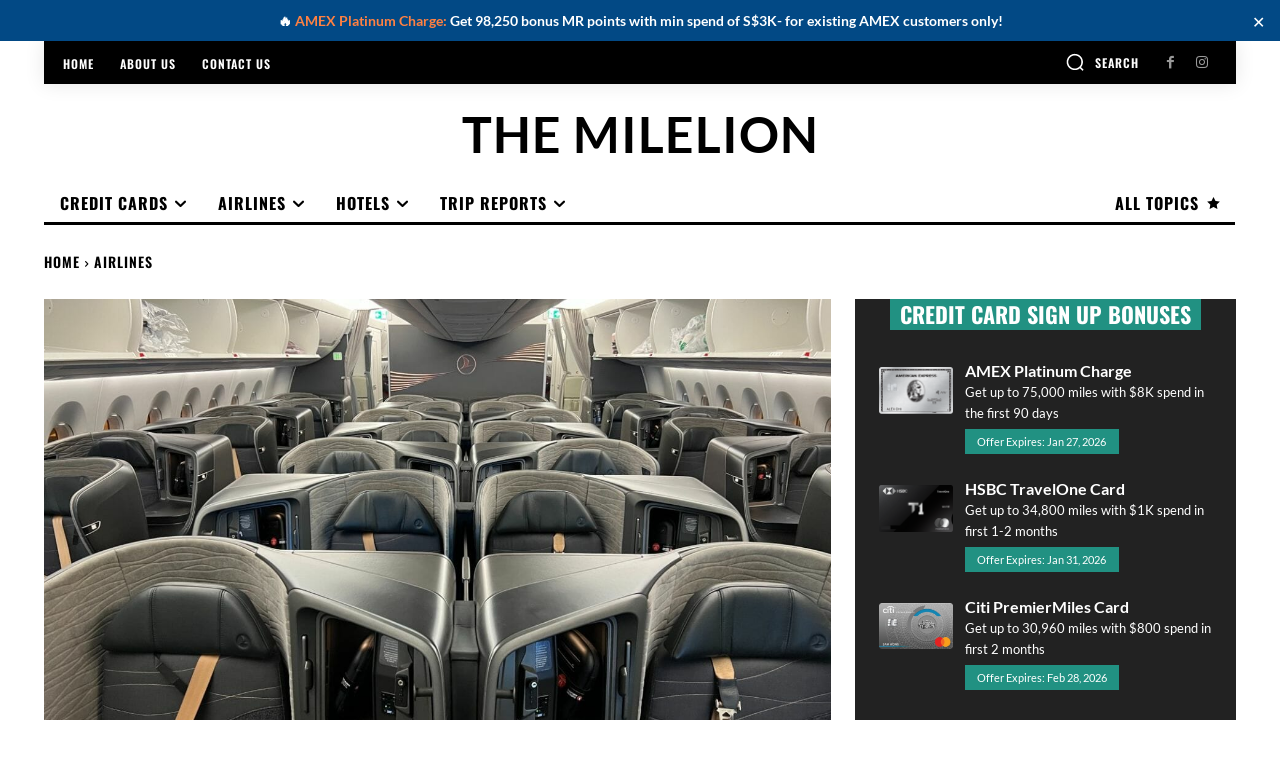

--- FILE ---
content_type: text/html; charset=UTF-8
request_url: https://milelion.com/2022/12/05/turkish-airlines-offering-30-off-business-economy-awards/
body_size: 94490
content:
<!doctype html >
<!--[if IE 8]>    <html class="ie8" lang="en"> <![endif]-->
<!--[if IE 9]>    <html class="ie9" lang="en"> <![endif]-->
<!--[if gt IE 8]><!--> <html lang="en-GB"> <!--<![endif]-->
<head>
    
    <meta charset="UTF-8" />
    <meta name="viewport" content="width=device-width, initial-scale=1.0">
    <link rel="pingback" href="https://milelion.com/xmlrpc.php" />
    <script data-cfasync="false" data-no-defer="1" data-no-minify="1" data-no-optimize="1">var ewww_webp_supported=!1;function check_webp_feature(A,e){var w;e=void 0!==e?e:function(){},ewww_webp_supported?e(ewww_webp_supported):((w=new Image).onload=function(){ewww_webp_supported=0<w.width&&0<w.height,e&&e(ewww_webp_supported)},w.onerror=function(){e&&e(!1)},w.src="data:image/webp;base64,"+{alpha:"UklGRkoAAABXRUJQVlA4WAoAAAAQAAAAAAAAAAAAQUxQSAwAAAARBxAR/Q9ERP8DAABWUDggGAAAABQBAJ0BKgEAAQAAAP4AAA3AAP7mtQAAAA=="}[A])}check_webp_feature("alpha");</script><script data-cfasync="false" data-no-defer="1" data-no-minify="1" data-no-optimize="1">var Arrive=function(c,w){"use strict";if(c.MutationObserver&&"undefined"!=typeof HTMLElement){var r,a=0,u=(r=HTMLElement.prototype.matches||HTMLElement.prototype.webkitMatchesSelector||HTMLElement.prototype.mozMatchesSelector||HTMLElement.prototype.msMatchesSelector,{matchesSelector:function(e,t){return e instanceof HTMLElement&&r.call(e,t)},addMethod:function(e,t,r){var a=e[t];e[t]=function(){return r.length==arguments.length?r.apply(this,arguments):"function"==typeof a?a.apply(this,arguments):void 0}},callCallbacks:function(e,t){t&&t.options.onceOnly&&1==t.firedElems.length&&(e=[e[0]]);for(var r,a=0;r=e[a];a++)r&&r.callback&&r.callback.call(r.elem,r.elem);t&&t.options.onceOnly&&1==t.firedElems.length&&t.me.unbindEventWithSelectorAndCallback.call(t.target,t.selector,t.callback)},checkChildNodesRecursively:function(e,t,r,a){for(var i,n=0;i=e[n];n++)r(i,t,a)&&a.push({callback:t.callback,elem:i}),0<i.childNodes.length&&u.checkChildNodesRecursively(i.childNodes,t,r,a)},mergeArrays:function(e,t){var r,a={};for(r in e)e.hasOwnProperty(r)&&(a[r]=e[r]);for(r in t)t.hasOwnProperty(r)&&(a[r]=t[r]);return a},toElementsArray:function(e){return e=void 0!==e&&("number"!=typeof e.length||e===c)?[e]:e}}),e=(l.prototype.addEvent=function(e,t,r,a){a={target:e,selector:t,options:r,callback:a,firedElems:[]};return this._beforeAdding&&this._beforeAdding(a),this._eventsBucket.push(a),a},l.prototype.removeEvent=function(e){for(var t,r=this._eventsBucket.length-1;t=this._eventsBucket[r];r--)e(t)&&(this._beforeRemoving&&this._beforeRemoving(t),(t=this._eventsBucket.splice(r,1))&&t.length&&(t[0].callback=null))},l.prototype.beforeAdding=function(e){this._beforeAdding=e},l.prototype.beforeRemoving=function(e){this._beforeRemoving=e},l),t=function(i,n){var o=new e,l=this,s={fireOnAttributesModification:!1};return o.beforeAdding(function(t){var e=t.target;e!==c.document&&e!==c||(e=document.getElementsByTagName("html")[0]);var r=new MutationObserver(function(e){n.call(this,e,t)}),a=i(t.options);r.observe(e,a),t.observer=r,t.me=l}),o.beforeRemoving(function(e){e.observer.disconnect()}),this.bindEvent=function(e,t,r){t=u.mergeArrays(s,t);for(var a=u.toElementsArray(this),i=0;i<a.length;i++)o.addEvent(a[i],e,t,r)},this.unbindEvent=function(){var r=u.toElementsArray(this);o.removeEvent(function(e){for(var t=0;t<r.length;t++)if(this===w||e.target===r[t])return!0;return!1})},this.unbindEventWithSelectorOrCallback=function(r){var a=u.toElementsArray(this),i=r,e="function"==typeof r?function(e){for(var t=0;t<a.length;t++)if((this===w||e.target===a[t])&&e.callback===i)return!0;return!1}:function(e){for(var t=0;t<a.length;t++)if((this===w||e.target===a[t])&&e.selector===r)return!0;return!1};o.removeEvent(e)},this.unbindEventWithSelectorAndCallback=function(r,a){var i=u.toElementsArray(this);o.removeEvent(function(e){for(var t=0;t<i.length;t++)if((this===w||e.target===i[t])&&e.selector===r&&e.callback===a)return!0;return!1})},this},i=new function(){var s={fireOnAttributesModification:!1,onceOnly:!1,existing:!1};function n(e,t,r){return!(!u.matchesSelector(e,t.selector)||(e._id===w&&(e._id=a++),-1!=t.firedElems.indexOf(e._id)))&&(t.firedElems.push(e._id),!0)}var c=(i=new t(function(e){var t={attributes:!1,childList:!0,subtree:!0};return e.fireOnAttributesModification&&(t.attributes=!0),t},function(e,i){e.forEach(function(e){var t=e.addedNodes,r=e.target,a=[];null!==t&&0<t.length?u.checkChildNodesRecursively(t,i,n,a):"attributes"===e.type&&n(r,i)&&a.push({callback:i.callback,elem:r}),u.callCallbacks(a,i)})})).bindEvent;return i.bindEvent=function(e,t,r){t=void 0===r?(r=t,s):u.mergeArrays(s,t);var a=u.toElementsArray(this);if(t.existing){for(var i=[],n=0;n<a.length;n++)for(var o=a[n].querySelectorAll(e),l=0;l<o.length;l++)i.push({callback:r,elem:o[l]});if(t.onceOnly&&i.length)return r.call(i[0].elem,i[0].elem);setTimeout(u.callCallbacks,1,i)}c.call(this,e,t,r)},i},o=new function(){var a={};function i(e,t){return u.matchesSelector(e,t.selector)}var n=(o=new t(function(){return{childList:!0,subtree:!0}},function(e,r){e.forEach(function(e){var t=e.removedNodes,e=[];null!==t&&0<t.length&&u.checkChildNodesRecursively(t,r,i,e),u.callCallbacks(e,r)})})).bindEvent;return o.bindEvent=function(e,t,r){t=void 0===r?(r=t,a):u.mergeArrays(a,t),n.call(this,e,t,r)},o};d(HTMLElement.prototype),d(NodeList.prototype),d(HTMLCollection.prototype),d(HTMLDocument.prototype),d(Window.prototype);var n={};return s(i,n,"unbindAllArrive"),s(o,n,"unbindAllLeave"),n}function l(){this._eventsBucket=[],this._beforeAdding=null,this._beforeRemoving=null}function s(e,t,r){u.addMethod(t,r,e.unbindEvent),u.addMethod(t,r,e.unbindEventWithSelectorOrCallback),u.addMethod(t,r,e.unbindEventWithSelectorAndCallback)}function d(e){e.arrive=i.bindEvent,s(i,e,"unbindArrive"),e.leave=o.bindEvent,s(o,e,"unbindLeave")}}(window,void 0),ewww_webp_supported=!1;function check_webp_feature(e,t){var r;ewww_webp_supported?t(ewww_webp_supported):((r=new Image).onload=function(){ewww_webp_supported=0<r.width&&0<r.height,t(ewww_webp_supported)},r.onerror=function(){t(!1)},r.src="data:image/webp;base64,"+{alpha:"UklGRkoAAABXRUJQVlA4WAoAAAAQAAAAAAAAAAAAQUxQSAwAAAARBxAR/Q9ERP8DAABWUDggGAAAABQBAJ0BKgEAAQAAAP4AAA3AAP7mtQAAAA==",animation:"UklGRlIAAABXRUJQVlA4WAoAAAASAAAAAAAAAAAAQU5JTQYAAAD/////AABBTk1GJgAAAAAAAAAAAAAAAAAAAGQAAABWUDhMDQAAAC8AAAAQBxAREYiI/gcA"}[e])}function ewwwLoadImages(e){if(e){for(var t=document.querySelectorAll(".batch-image img, .image-wrapper a, .ngg-pro-masonry-item a, .ngg-galleria-offscreen-seo-wrapper a"),r=0,a=t.length;r<a;r++)ewwwAttr(t[r],"data-src",t[r].getAttribute("data-webp")),ewwwAttr(t[r],"data-thumbnail",t[r].getAttribute("data-webp-thumbnail"));for(var i=document.querySelectorAll("div.woocommerce-product-gallery__image"),r=0,a=i.length;r<a;r++)ewwwAttr(i[r],"data-thumb",i[r].getAttribute("data-webp-thumb"))}for(var n=document.querySelectorAll("video"),r=0,a=n.length;r<a;r++)ewwwAttr(n[r],"poster",e?n[r].getAttribute("data-poster-webp"):n[r].getAttribute("data-poster-image"));for(var o,l=document.querySelectorAll("img.ewww_webp_lazy_load"),r=0,a=l.length;r<a;r++)e&&(ewwwAttr(l[r],"data-lazy-srcset",l[r].getAttribute("data-lazy-srcset-webp")),ewwwAttr(l[r],"data-srcset",l[r].getAttribute("data-srcset-webp")),ewwwAttr(l[r],"data-lazy-src",l[r].getAttribute("data-lazy-src-webp")),ewwwAttr(l[r],"data-src",l[r].getAttribute("data-src-webp")),ewwwAttr(l[r],"data-orig-file",l[r].getAttribute("data-webp-orig-file")),ewwwAttr(l[r],"data-medium-file",l[r].getAttribute("data-webp-medium-file")),ewwwAttr(l[r],"data-large-file",l[r].getAttribute("data-webp-large-file")),null!=(o=l[r].getAttribute("srcset"))&&!1!==o&&o.includes("R0lGOD")&&ewwwAttr(l[r],"src",l[r].getAttribute("data-lazy-src-webp"))),l[r].className=l[r].className.replace(/\bewww_webp_lazy_load\b/,"");for(var s=document.querySelectorAll(".ewww_webp"),r=0,a=s.length;r<a;r++)e?(ewwwAttr(s[r],"srcset",s[r].getAttribute("data-srcset-webp")),ewwwAttr(s[r],"src",s[r].getAttribute("data-src-webp")),ewwwAttr(s[r],"data-orig-file",s[r].getAttribute("data-webp-orig-file")),ewwwAttr(s[r],"data-medium-file",s[r].getAttribute("data-webp-medium-file")),ewwwAttr(s[r],"data-large-file",s[r].getAttribute("data-webp-large-file")),ewwwAttr(s[r],"data-large_image",s[r].getAttribute("data-webp-large_image")),ewwwAttr(s[r],"data-src",s[r].getAttribute("data-webp-src"))):(ewwwAttr(s[r],"srcset",s[r].getAttribute("data-srcset-img")),ewwwAttr(s[r],"src",s[r].getAttribute("data-src-img"))),s[r].className=s[r].className.replace(/\bewww_webp\b/,"ewww_webp_loaded");window.jQuery&&jQuery.fn.isotope&&jQuery.fn.imagesLoaded&&(jQuery(".fusion-posts-container-infinite").imagesLoaded(function(){jQuery(".fusion-posts-container-infinite").hasClass("isotope")&&jQuery(".fusion-posts-container-infinite").isotope()}),jQuery(".fusion-portfolio:not(.fusion-recent-works) .fusion-portfolio-wrapper").imagesLoaded(function(){jQuery(".fusion-portfolio:not(.fusion-recent-works) .fusion-portfolio-wrapper").isotope()}))}function ewwwWebPInit(e){ewwwLoadImages(e),ewwwNggLoadGalleries(e),document.arrive(".ewww_webp",function(){ewwwLoadImages(e)}),document.arrive(".ewww_webp_lazy_load",function(){ewwwLoadImages(e)}),document.arrive("videos",function(){ewwwLoadImages(e)}),"loading"==document.readyState?document.addEventListener("DOMContentLoaded",ewwwJSONParserInit):("undefined"!=typeof galleries&&ewwwNggParseGalleries(e),ewwwWooParseVariations(e))}function ewwwAttr(e,t,r){null!=r&&!1!==r&&e.setAttribute(t,r)}function ewwwJSONParserInit(){"undefined"!=typeof galleries&&check_webp_feature("alpha",ewwwNggParseGalleries),check_webp_feature("alpha",ewwwWooParseVariations)}function ewwwWooParseVariations(e){if(e)for(var t=document.querySelectorAll("form.variations_form"),r=0,a=t.length;r<a;r++){var i=t[r].getAttribute("data-product_variations"),n=!1;try{for(var o in i=JSON.parse(i))void 0!==i[o]&&void 0!==i[o].image&&(void 0!==i[o].image.src_webp&&(i[o].image.src=i[o].image.src_webp,n=!0),void 0!==i[o].image.srcset_webp&&(i[o].image.srcset=i[o].image.srcset_webp,n=!0),void 0!==i[o].image.full_src_webp&&(i[o].image.full_src=i[o].image.full_src_webp,n=!0),void 0!==i[o].image.gallery_thumbnail_src_webp&&(i[o].image.gallery_thumbnail_src=i[o].image.gallery_thumbnail_src_webp,n=!0),void 0!==i[o].image.thumb_src_webp&&(i[o].image.thumb_src=i[o].image.thumb_src_webp,n=!0));n&&ewwwAttr(t[r],"data-product_variations",JSON.stringify(i))}catch(e){}}}function ewwwNggParseGalleries(e){if(e)for(var t in galleries){var r=galleries[t];galleries[t].images_list=ewwwNggParseImageList(r.images_list)}}function ewwwNggLoadGalleries(e){e&&document.addEventListener("ngg.galleria.themeadded",function(e,t){window.ngg_galleria._create_backup=window.ngg_galleria.create,window.ngg_galleria.create=function(e,t){var r=$(e).data("id");return galleries["gallery_"+r].images_list=ewwwNggParseImageList(galleries["gallery_"+r].images_list),window.ngg_galleria._create_backup(e,t)}})}function ewwwNggParseImageList(e){for(var t in e){var r=e[t];if(void 0!==r["image-webp"]&&(e[t].image=r["image-webp"],delete e[t]["image-webp"]),void 0!==r["thumb-webp"]&&(e[t].thumb=r["thumb-webp"],delete e[t]["thumb-webp"]),void 0!==r.full_image_webp&&(e[t].full_image=r.full_image_webp,delete e[t].full_image_webp),void 0!==r.srcsets)for(var a in r.srcsets)nggSrcset=r.srcsets[a],void 0!==r.srcsets[a+"-webp"]&&(e[t].srcsets[a]=r.srcsets[a+"-webp"],delete e[t].srcsets[a+"-webp"]);if(void 0!==r.full_srcsets)for(var i in r.full_srcsets)nggFSrcset=r.full_srcsets[i],void 0!==r.full_srcsets[i+"-webp"]&&(e[t].full_srcsets[i]=r.full_srcsets[i+"-webp"],delete e[t].full_srcsets[i+"-webp"])}return e}check_webp_feature("alpha",ewwwWebPInit);</script><title>Turkish Airlines offering 30% off Business &amp; Economy awards - The MileLion</title>
	<style>img:is([sizes="auto" i], [sizes^="auto," i]) { contain-intrinsic-size: 3000px 1500px }</style>
	<link rel="icon" type="image/png" href="https://milelion.com/wp-content/uploads/2020/09/milelion-logo2.jpg"><meta name="dc.title" content="Turkish Airlines offering 30% off Business &amp; Economy awards - The MileLion">
<meta name="dc.description" content="From now till 25 December 2022, book Turkish Airlines Business &amp; Economy awards for 30% off, with travel till 31 May 2023.">
<meta name="dc.relation" content="https://milelion.com/2022/12/05/turkish-airlines-offering-30-off-business-economy-awards/">
<meta name="dc.source" content="https://milelion.com/">
<meta name="dc.language" content="en_GB">
<meta name="description" content="From now till 25 December 2022, book Turkish Airlines Business &amp; Economy awards for 30% off, with travel till 31 May 2023.">
<meta name="robots" content="index, follow, max-snippet:-1, max-image-preview:large, max-video-preview:-1">
<link rel="canonical" href="https://milelion.com/2022/12/05/turkish-airlines-offering-30-off-business-economy-awards/">
<meta property="og:url" content="https://milelion.com/2022/12/05/turkish-airlines-offering-30-off-business-economy-awards/">
<meta property="og:site_name" content="The MileLion">
<meta property="og:locale" content="en_GB">
<meta property="og:type" content="article">
<meta property="article:author" content="https://www.facebook.com/themilelion/">
<meta property="article:publisher" content="https://www.facebook.com/themilelion/">
<meta property="article:section" content="Airlines">
<meta property="article:tag" content="airlines">
<meta property="article:tag" content="awards">
<meta property="article:tag" content="featured">
<meta property="article:tag" content="miles&amp;smiles">
<meta property="article:tag" content="star alliance">
<meta property="article:tag" content="turkish airlines">
<meta property="og:title" content="Turkish Airlines offering 30% off Business &amp; Economy awards - The MileLion">
<meta property="og:description" content="From now till 25 December 2022, book Turkish Airlines Business &amp; Economy awards for 30% off, with travel till 31 May 2023.">
<meta property="og:image" content="https://milelion.com/wp-content/uploads/2022/12/Turkish_Airlines_A350_13.jpg">
<meta property="og:image:secure_url" content="https://milelion.com/wp-content/uploads/2022/12/Turkish_Airlines_A350_13.jpg">
<meta property="og:image:width" content="1280">
<meta property="og:image:height" content="960">
<meta name="twitter:card" content="summary_large_image">
<meta name="twitter:title" content="Turkish Airlines offering 30% off Business &amp; Economy awards - The MileLion">
<meta name="twitter:description" content="From now till 25 December 2022, book Turkish Airlines Business &amp; Economy awards for 30% off, with travel till 31 May 2023.">
<meta name="twitter:image" content="https://milelion.com/wp-content/uploads/2022/12/Turkish_Airlines_A350_13-1024x768.jpg">
<link rel='dns-prefetch' href='//stats.wp.com' />
<link rel='dns-prefetch' href='//v0.wordpress.com' />
<link rel="alternate" type="application/rss+xml" title="The MileLion &raquo; Feed" href="https://milelion.com/feed/" />
<script type="application/ld+json">{"@context":"https:\/\/schema.org\/","@type":"BlogPosting","datePublished":"2022-12-05T07:53:46+08:00","dateModified":"2022-12-05T08:45:49+08:00","mainEntityOfPage":{"@type":"WebPage","@id":"https:\/\/milelion.com\/2022\/12\/05\/turkish-airlines-offering-30-off-business-economy-awards\/"},"headline":"Turkish Airlines offering 30% off Business &#038; Economy awards","author":{"@type":"Person","name":"Aaron Wong","url":"https:\/\/milelion.com\/author\/aaronwong\/"},"image":{"@type":"ImageObject","url":"https:\/\/milelion.com\/wp-content\/uploads\/2022\/12\/Turkish_Airlines_A350_13.jpg"},"publisher":{"@type":"Organization","name":"Aaron Wong","logo":{"@type":"ImageObject","url":"https:\/\/milelion.com\/wp-content\/uploads\/2023\/05\/milelion-logo.png","width":"225","height":"225"},"sameAs":["https:\/\/www.facebook.com\/themilelion\/","https:\/\/instagram.com\/themilelion\/"]},"description":"From now till 25 December 2022, book Turkish Airlines Business &amp; Economy awards for 30% off, with travel till 31 May 2023."}</script>
<link rel='stylesheet' id='wp-block-library-css' href='https://milelion.com/wp-includes/css/dist/block-library/style.min.css?ver=2e3f0eeeee5143a4d1112083c9c9428c' type='text/css' media='all' />
<style id='classic-theme-styles-inline-css' type='text/css'>
/*! This file is auto-generated */
.wp-block-button__link{color:#fff;background-color:#32373c;border-radius:9999px;box-shadow:none;text-decoration:none;padding:calc(.667em + 2px) calc(1.333em + 2px);font-size:1.125em}.wp-block-file__button{background:#32373c;color:#fff;text-decoration:none}
</style>
<link rel='stylesheet' id='mediaelement-css' href='https://milelion.com/wp-includes/js/mediaelement/mediaelementplayer-legacy.min.css?ver=4.2.17' type='text/css' media='all' />
<link rel='stylesheet' id='wp-mediaelement-css' href='https://milelion.com/wp-includes/js/mediaelement/wp-mediaelement.min.css?ver=2e3f0eeeee5143a4d1112083c9c9428c' type='text/css' media='all' />
<style id='jetpack-sharing-buttons-style-inline-css' type='text/css'>
.jetpack-sharing-buttons__services-list{display:flex;flex-direction:row;flex-wrap:wrap;gap:0;list-style-type:none;margin:5px;padding:0}.jetpack-sharing-buttons__services-list.has-small-icon-size{font-size:12px}.jetpack-sharing-buttons__services-list.has-normal-icon-size{font-size:16px}.jetpack-sharing-buttons__services-list.has-large-icon-size{font-size:24px}.jetpack-sharing-buttons__services-list.has-huge-icon-size{font-size:36px}@media print{.jetpack-sharing-buttons__services-list{display:none!important}}.editor-styles-wrapper .wp-block-jetpack-sharing-buttons{gap:0;padding-inline-start:0}ul.jetpack-sharing-buttons__services-list.has-background{padding:1.25em 2.375em}
</style>
<style id='wpseopress-local-business-style-inline-css' type='text/css'>
span.wp-block-wpseopress-local-business-field{margin-right:8px}

</style>
<style id='wpseopress-table-of-contents-style-inline-css' type='text/css'>
.wp-block-wpseopress-table-of-contents li.active>a{font-weight:bold}

</style>
<style id='global-styles-inline-css' type='text/css'>
:root{--wp--preset--aspect-ratio--square: 1;--wp--preset--aspect-ratio--4-3: 4/3;--wp--preset--aspect-ratio--3-4: 3/4;--wp--preset--aspect-ratio--3-2: 3/2;--wp--preset--aspect-ratio--2-3: 2/3;--wp--preset--aspect-ratio--16-9: 16/9;--wp--preset--aspect-ratio--9-16: 9/16;--wp--preset--color--black: #000000;--wp--preset--color--cyan-bluish-gray: #abb8c3;--wp--preset--color--white: #ffffff;--wp--preset--color--pale-pink: #f78da7;--wp--preset--color--vivid-red: #cf2e2e;--wp--preset--color--luminous-vivid-orange: #ff6900;--wp--preset--color--luminous-vivid-amber: #fcb900;--wp--preset--color--light-green-cyan: #7bdcb5;--wp--preset--color--vivid-green-cyan: #00d084;--wp--preset--color--pale-cyan-blue: #8ed1fc;--wp--preset--color--vivid-cyan-blue: #0693e3;--wp--preset--color--vivid-purple: #9b51e0;--wp--preset--gradient--vivid-cyan-blue-to-vivid-purple: linear-gradient(135deg,rgba(6,147,227,1) 0%,rgb(155,81,224) 100%);--wp--preset--gradient--light-green-cyan-to-vivid-green-cyan: linear-gradient(135deg,rgb(122,220,180) 0%,rgb(0,208,130) 100%);--wp--preset--gradient--luminous-vivid-amber-to-luminous-vivid-orange: linear-gradient(135deg,rgba(252,185,0,1) 0%,rgba(255,105,0,1) 100%);--wp--preset--gradient--luminous-vivid-orange-to-vivid-red: linear-gradient(135deg,rgba(255,105,0,1) 0%,rgb(207,46,46) 100%);--wp--preset--gradient--very-light-gray-to-cyan-bluish-gray: linear-gradient(135deg,rgb(238,238,238) 0%,rgb(169,184,195) 100%);--wp--preset--gradient--cool-to-warm-spectrum: linear-gradient(135deg,rgb(74,234,220) 0%,rgb(151,120,209) 20%,rgb(207,42,186) 40%,rgb(238,44,130) 60%,rgb(251,105,98) 80%,rgb(254,248,76) 100%);--wp--preset--gradient--blush-light-purple: linear-gradient(135deg,rgb(255,206,236) 0%,rgb(152,150,240) 100%);--wp--preset--gradient--blush-bordeaux: linear-gradient(135deg,rgb(254,205,165) 0%,rgb(254,45,45) 50%,rgb(107,0,62) 100%);--wp--preset--gradient--luminous-dusk: linear-gradient(135deg,rgb(255,203,112) 0%,rgb(199,81,192) 50%,rgb(65,88,208) 100%);--wp--preset--gradient--pale-ocean: linear-gradient(135deg,rgb(255,245,203) 0%,rgb(182,227,212) 50%,rgb(51,167,181) 100%);--wp--preset--gradient--electric-grass: linear-gradient(135deg,rgb(202,248,128) 0%,rgb(113,206,126) 100%);--wp--preset--gradient--midnight: linear-gradient(135deg,rgb(2,3,129) 0%,rgb(40,116,252) 100%);--wp--preset--font-size--small: 11px;--wp--preset--font-size--medium: 20px;--wp--preset--font-size--large: 32px;--wp--preset--font-size--x-large: 42px;--wp--preset--font-size--regular: 15px;--wp--preset--font-size--larger: 50px;--wp--preset--spacing--20: 0.44rem;--wp--preset--spacing--30: 0.67rem;--wp--preset--spacing--40: 1rem;--wp--preset--spacing--50: 1.5rem;--wp--preset--spacing--60: 2.25rem;--wp--preset--spacing--70: 3.38rem;--wp--preset--spacing--80: 5.06rem;--wp--preset--shadow--natural: 6px 6px 9px rgba(0, 0, 0, 0.2);--wp--preset--shadow--deep: 12px 12px 50px rgba(0, 0, 0, 0.4);--wp--preset--shadow--sharp: 6px 6px 0px rgba(0, 0, 0, 0.2);--wp--preset--shadow--outlined: 6px 6px 0px -3px rgba(255, 255, 255, 1), 6px 6px rgba(0, 0, 0, 1);--wp--preset--shadow--crisp: 6px 6px 0px rgba(0, 0, 0, 1);}:where(.is-layout-flex){gap: 0.5em;}:where(.is-layout-grid){gap: 0.5em;}body .is-layout-flex{display: flex;}.is-layout-flex{flex-wrap: wrap;align-items: center;}.is-layout-flex > :is(*, div){margin: 0;}body .is-layout-grid{display: grid;}.is-layout-grid > :is(*, div){margin: 0;}:where(.wp-block-columns.is-layout-flex){gap: 2em;}:where(.wp-block-columns.is-layout-grid){gap: 2em;}:where(.wp-block-post-template.is-layout-flex){gap: 1.25em;}:where(.wp-block-post-template.is-layout-grid){gap: 1.25em;}.has-black-color{color: var(--wp--preset--color--black) !important;}.has-cyan-bluish-gray-color{color: var(--wp--preset--color--cyan-bluish-gray) !important;}.has-white-color{color: var(--wp--preset--color--white) !important;}.has-pale-pink-color{color: var(--wp--preset--color--pale-pink) !important;}.has-vivid-red-color{color: var(--wp--preset--color--vivid-red) !important;}.has-luminous-vivid-orange-color{color: var(--wp--preset--color--luminous-vivid-orange) !important;}.has-luminous-vivid-amber-color{color: var(--wp--preset--color--luminous-vivid-amber) !important;}.has-light-green-cyan-color{color: var(--wp--preset--color--light-green-cyan) !important;}.has-vivid-green-cyan-color{color: var(--wp--preset--color--vivid-green-cyan) !important;}.has-pale-cyan-blue-color{color: var(--wp--preset--color--pale-cyan-blue) !important;}.has-vivid-cyan-blue-color{color: var(--wp--preset--color--vivid-cyan-blue) !important;}.has-vivid-purple-color{color: var(--wp--preset--color--vivid-purple) !important;}.has-black-background-color{background-color: var(--wp--preset--color--black) !important;}.has-cyan-bluish-gray-background-color{background-color: var(--wp--preset--color--cyan-bluish-gray) !important;}.has-white-background-color{background-color: var(--wp--preset--color--white) !important;}.has-pale-pink-background-color{background-color: var(--wp--preset--color--pale-pink) !important;}.has-vivid-red-background-color{background-color: var(--wp--preset--color--vivid-red) !important;}.has-luminous-vivid-orange-background-color{background-color: var(--wp--preset--color--luminous-vivid-orange) !important;}.has-luminous-vivid-amber-background-color{background-color: var(--wp--preset--color--luminous-vivid-amber) !important;}.has-light-green-cyan-background-color{background-color: var(--wp--preset--color--light-green-cyan) !important;}.has-vivid-green-cyan-background-color{background-color: var(--wp--preset--color--vivid-green-cyan) !important;}.has-pale-cyan-blue-background-color{background-color: var(--wp--preset--color--pale-cyan-blue) !important;}.has-vivid-cyan-blue-background-color{background-color: var(--wp--preset--color--vivid-cyan-blue) !important;}.has-vivid-purple-background-color{background-color: var(--wp--preset--color--vivid-purple) !important;}.has-black-border-color{border-color: var(--wp--preset--color--black) !important;}.has-cyan-bluish-gray-border-color{border-color: var(--wp--preset--color--cyan-bluish-gray) !important;}.has-white-border-color{border-color: var(--wp--preset--color--white) !important;}.has-pale-pink-border-color{border-color: var(--wp--preset--color--pale-pink) !important;}.has-vivid-red-border-color{border-color: var(--wp--preset--color--vivid-red) !important;}.has-luminous-vivid-orange-border-color{border-color: var(--wp--preset--color--luminous-vivid-orange) !important;}.has-luminous-vivid-amber-border-color{border-color: var(--wp--preset--color--luminous-vivid-amber) !important;}.has-light-green-cyan-border-color{border-color: var(--wp--preset--color--light-green-cyan) !important;}.has-vivid-green-cyan-border-color{border-color: var(--wp--preset--color--vivid-green-cyan) !important;}.has-pale-cyan-blue-border-color{border-color: var(--wp--preset--color--pale-cyan-blue) !important;}.has-vivid-cyan-blue-border-color{border-color: var(--wp--preset--color--vivid-cyan-blue) !important;}.has-vivid-purple-border-color{border-color: var(--wp--preset--color--vivid-purple) !important;}.has-vivid-cyan-blue-to-vivid-purple-gradient-background{background: var(--wp--preset--gradient--vivid-cyan-blue-to-vivid-purple) !important;}.has-light-green-cyan-to-vivid-green-cyan-gradient-background{background: var(--wp--preset--gradient--light-green-cyan-to-vivid-green-cyan) !important;}.has-luminous-vivid-amber-to-luminous-vivid-orange-gradient-background{background: var(--wp--preset--gradient--luminous-vivid-amber-to-luminous-vivid-orange) !important;}.has-luminous-vivid-orange-to-vivid-red-gradient-background{background: var(--wp--preset--gradient--luminous-vivid-orange-to-vivid-red) !important;}.has-very-light-gray-to-cyan-bluish-gray-gradient-background{background: var(--wp--preset--gradient--very-light-gray-to-cyan-bluish-gray) !important;}.has-cool-to-warm-spectrum-gradient-background{background: var(--wp--preset--gradient--cool-to-warm-spectrum) !important;}.has-blush-light-purple-gradient-background{background: var(--wp--preset--gradient--blush-light-purple) !important;}.has-blush-bordeaux-gradient-background{background: var(--wp--preset--gradient--blush-bordeaux) !important;}.has-luminous-dusk-gradient-background{background: var(--wp--preset--gradient--luminous-dusk) !important;}.has-pale-ocean-gradient-background{background: var(--wp--preset--gradient--pale-ocean) !important;}.has-electric-grass-gradient-background{background: var(--wp--preset--gradient--electric-grass) !important;}.has-midnight-gradient-background{background: var(--wp--preset--gradient--midnight) !important;}.has-small-font-size{font-size: var(--wp--preset--font-size--small) !important;}.has-medium-font-size{font-size: var(--wp--preset--font-size--medium) !important;}.has-large-font-size{font-size: var(--wp--preset--font-size--large) !important;}.has-x-large-font-size{font-size: var(--wp--preset--font-size--x-large) !important;}
:where(.wp-block-post-template.is-layout-flex){gap: 1.25em;}:where(.wp-block-post-template.is-layout-grid){gap: 1.25em;}
:where(.wp-block-columns.is-layout-flex){gap: 2em;}:where(.wp-block-columns.is-layout-grid){gap: 2em;}
:root :where(.wp-block-pullquote){font-size: 1.5em;line-height: 1.6;}
</style>
<link rel='stylesheet' id='card-listing_style-css' href='https://milelion.com/wp-content/plugins/card-listing//css/card-listing.css?v=1.9.4&#038;ver=2e3f0eeeee5143a4d1112083c9c9428c' type='text/css' media='all' />
<link rel='stylesheet' id='featured_deal_style-css' href='https://milelion.com/wp-content/plugins/featured-deals//css/featured_deal.css?v=1.4.5&#038;ver=2e3f0eeeee5143a4d1112083c9c9428c' type='text/css' media='all' />
<link rel='stylesheet' id='custom-frontend-styles-css' href='https://milelion.com/wp-content/plugins/milelion-custom-tinymce/styles/styles.css?ver=2e3f0eeeee5143a4d1112083c9c9428c' type='text/css' media='all' />
<link rel='stylesheet' id='custom-table-preset-styles-css' href='https://milelion.com/wp-content/plugins/milelion-custom-tinymce/styles/tiny-mce-table-preset.css?ver=2e3f0eeeee5143a4d1112083c9c9428c' type='text/css' media='all' />
<link rel='stylesheet' id='simple-banner-style-css' href='https://milelion.com/wp-content/plugins/simple-banner/simple-banner.css?ver=3.1.2' type='text/css' media='all' />
<link rel='stylesheet' id='td-plugin-multi-purpose-css' href='https://milelion.com/wp-content/plugins/td-composer/td-multi-purpose/style.css?ver=7cd248d7ca13c255207c3f8b916c3f00' type='text/css' media='all' />
<link rel='stylesheet' id='td-theme-css' href='https://milelion.com/wp-content/themes/Newspaper/style.css?ver=12.7.3' type='text/css' media='all' />
<style id='td-theme-inline-css' type='text/css'>@media (max-width:767px){.td-header-desktop-wrap{display:none}}@media (min-width:767px){.td-header-mobile-wrap{display:none}}</style>
<link rel='stylesheet' id='td-theme-child-css' href='https://milelion.com/wp-content/themes/Newspaper-child/style.css?ver=12.7.3c' type='text/css' media='all' />
<link rel='stylesheet' id='font_awesome-css' href='https://milelion.com/wp-content/plugins/td-composer/assets/fonts/font-awesome/font-awesome.css?ver=7cd248d7ca13c255207c3f8b916c3f00' type='text/css' media='all' />
<link rel='stylesheet' id='forget-about-shortcode-buttons-css' href='https://milelion.com/wp-content/plugins/forget-about-shortcode-buttons/public/css/button-styles.css?ver=2.1.3' type='text/css' media='all' />
<link rel='stylesheet' id='td-legacy-framework-front-style-css' href='https://milelion.com/wp-content/plugins/td-composer/legacy/Newspaper/assets/css/td_legacy_main.css?ver=7cd248d7ca13c255207c3f8b916c3f00' type='text/css' media='all' />
<link rel='stylesheet' id='td-standard-pack-framework-front-style-css' href='https://milelion.com/wp-content/plugins/td-standard-pack/Newspaper/assets/css/td_standard_pack_main.css?ver=c12e6da63ed2f212e87e44e5e9b9a302' type='text/css' media='all' />
<link rel='stylesheet' id='td-theme-demo-style-css' href='https://milelion.com/wp-content/plugins/td-composer/legacy/Newspaper/includes/demos/style_pro/demo_style.css?ver=12.7.3' type='text/css' media='all' />
<link rel='stylesheet' id='tdb_style_cloud_templates_front-css' href='https://milelion.com/wp-content/plugins/td-cloud-library/assets/css/tdb_main.css?ver=6127d3b6131f900b2e62bb855b13dc3b' type='text/css' media='all' />
<script type="text/javascript" src="https://milelion.com/wp-includes/js/jquery/jquery.min.js?ver=3.7.1" id="jquery-core-js"></script>
<script type="text/javascript" src="https://milelion.com/wp-includes/js/jquery/jquery-migrate.min.js?ver=3.4.1" id="jquery-migrate-js"></script>
<script type="text/javascript" src="https://milelion.com/wp-includes/js/jquery/ui/effect.min.js?ver=1.13.3" id="jquery-effects-core-js"></script>
<script type="text/javascript" src="https://milelion.com/wp-includes/js/jquery/ui/effect-slide.min.js?ver=1.13.3" id="jquery-effects-slide-js"></script>
<script type="text/javascript" src="https://milelion.com/wp-includes/js/jquery/ui/core.min.js?ver=1.13.3" id="jquery-ui-core-js"></script>
<script type="text/javascript" src="https://milelion.com/wp-content/plugins/card-listing//js/card-listing.js?v=1.2.3&amp;ver=2e3f0eeeee5143a4d1112083c9c9428c" id="card-listing-script-js"></script>
<script type="text/javascript" id="simple-banner-script-js-before">
/* <![CDATA[ */
const simpleBannerScriptParams = {"pro_version_enabled":"","debug_mode":"","id":135866,"version":"3.1.2","banner_params":[{"hide_simple_banner":"no","simple_banner_prepend_element":"body","simple_banner_position":"","header_margin":"","header_padding":"","wp_body_open_enabled":"","wp_body_open":true,"simple_banner_z_index":"","simple_banner_text":"\ud83d\udd25 <a href=\"https:\/\/milelion.com\/2026\/01\/08\/amex-platinum-charge-doubles-welcome-offer-for-existing-customers\/\">AMEX Platinum Charge:<\/a> Get 98,250 bonus MR points with min spend of S$3K- for existing AMEX customers only!","disabled_on_current_page":false,"disabled_pages_array":[],"is_current_page_a_post":true,"disabled_on_posts":"","simple_banner_disabled_page_paths":"","simple_banner_font_size":"","simple_banner_color":"","simple_banner_text_color":"","simple_banner_link_color":"#ff8142","simple_banner_close_color":"#ffffff","simple_banner_custom_css":"","simple_banner_scrolling_custom_css":"","simple_banner_text_custom_css":"","simple_banner_button_css":"","site_custom_css":"","keep_site_custom_css":"","site_custom_js":"","keep_site_custom_js":"","close_button_enabled":"on","close_button_expiration":"0","close_button_cookie_set":false,"current_date":{"date":"2026-01-18 19:54:48.343316","timezone_type":3,"timezone":"UTC"},"start_date":{"date":"2026-01-18 19:54:48.343323","timezone_type":3,"timezone":"UTC"},"end_date":{"date":"2026-01-18 19:54:48.343326","timezone_type":3,"timezone":"UTC"},"simple_banner_start_after_date":"","simple_banner_remove_after_date":"","simple_banner_insert_inside_element":""}]}
/* ]]> */
</script>
<script type="text/javascript" src="https://milelion.com/wp-content/plugins/simple-banner/simple-banner.js?ver=3.1.2" id="simple-banner-script-js"></script>
<link rel="https://api.w.org/" href="https://milelion.com/wp-json/" /><link rel="alternate" title="JSON" type="application/json" href="https://milelion.com/wp-json/wp/v2/posts/135866" /><style id="simple-banner-background-color" type="text/css">.simple-banner{background: #024985;}</style><style id="simple-banner-text-color" type="text/css">.simple-banner .simple-banner-text{color: #ffffff;}</style><style id="simple-banner-link-color" type="text/css">.simple-banner .simple-banner-text a{color:#ff8142;}</style><style id="simple-banner-z-index" type="text/css">.simple-banner{z-index: 99999;}</style><style id="simple-banner-close-color" type="text/css">.simple-banner .simple-banner-button{color:#ffffff;}</style><style id="simple-banner-site-custom-css-dummy" type="text/css"></style><script id="simple-banner-site-custom-js-dummy" type="text/javascript"></script><!-- Stream WordPress user activity plugin v4.1.1 -->
	<style>img#wpstats{display:none}</style>
		    <script>
        window.tdb_global_vars = {"wpRestUrl":"https:\/\/milelion.com\/wp-json\/","permalinkStructure":"\/%year%\/%monthnum%\/%day%\/%postname%\/"};
        window.tdb_p_autoload_vars = {"isAjax":false,"isAdminBarShowing":false,"autoloadStatus":"off","origPostEditUrl":null};
    </script>
    
    <style id="tdb-global-colors">:root{--accent-color:#fff}</style>

    
	<style>.wp-block-gallery.is-cropped .blocks-gallery-item picture{height:100%;width:100%;}</style>
<!-- JS generated by theme -->

<script type="text/javascript" id="td-generated-header-js">
    
    

	    var tdBlocksArray = []; //here we store all the items for the current page

	    // td_block class - each ajax block uses a object of this class for requests
	    function tdBlock() {
		    this.id = '';
		    this.block_type = 1; //block type id (1-234 etc)
		    this.atts = '';
		    this.td_column_number = '';
		    this.td_current_page = 1; //
		    this.post_count = 0; //from wp
		    this.found_posts = 0; //from wp
		    this.max_num_pages = 0; //from wp
		    this.td_filter_value = ''; //current live filter value
		    this.is_ajax_running = false;
		    this.td_user_action = ''; // load more or infinite loader (used by the animation)
		    this.header_color = '';
		    this.ajax_pagination_infinite_stop = ''; //show load more at page x
	    }

        // td_js_generator - mini detector
        ( function () {
            var htmlTag = document.getElementsByTagName("html")[0];

	        if ( navigator.userAgent.indexOf("MSIE 10.0") > -1 ) {
                htmlTag.className += ' ie10';
            }

            if ( !!navigator.userAgent.match(/Trident.*rv\:11\./) ) {
                htmlTag.className += ' ie11';
            }

	        if ( navigator.userAgent.indexOf("Edge") > -1 ) {
                htmlTag.className += ' ieEdge';
            }

            if ( /(iPad|iPhone|iPod)/g.test(navigator.userAgent) ) {
                htmlTag.className += ' td-md-is-ios';
            }

            var user_agent = navigator.userAgent.toLowerCase();
            if ( user_agent.indexOf("android") > -1 ) {
                htmlTag.className += ' td-md-is-android';
            }

            if ( -1 !== navigator.userAgent.indexOf('Mac OS X')  ) {
                htmlTag.className += ' td-md-is-os-x';
            }

            if ( /chrom(e|ium)/.test(navigator.userAgent.toLowerCase()) ) {
               htmlTag.className += ' td-md-is-chrome';
            }

            if ( -1 !== navigator.userAgent.indexOf('Firefox') ) {
                htmlTag.className += ' td-md-is-firefox';
            }

            if ( -1 !== navigator.userAgent.indexOf('Safari') && -1 === navigator.userAgent.indexOf('Chrome') ) {
                htmlTag.className += ' td-md-is-safari';
            }

            if( -1 !== navigator.userAgent.indexOf('IEMobile') ){
                htmlTag.className += ' td-md-is-iemobile';
            }

        })();

        var tdLocalCache = {};

        ( function () {
            "use strict";

            tdLocalCache = {
                data: {},
                remove: function (resource_id) {
                    delete tdLocalCache.data[resource_id];
                },
                exist: function (resource_id) {
                    return tdLocalCache.data.hasOwnProperty(resource_id) && tdLocalCache.data[resource_id] !== null;
                },
                get: function (resource_id) {
                    return tdLocalCache.data[resource_id];
                },
                set: function (resource_id, cachedData) {
                    tdLocalCache.remove(resource_id);
                    tdLocalCache.data[resource_id] = cachedData;
                }
            };
        })();

    
    
var td_viewport_interval_list=[{"limitBottom":767,"sidebarWidth":228},{"limitBottom":1018,"sidebarWidth":300},{"limitBottom":1140,"sidebarWidth":324}];
var tdc_is_installed="yes";
var tdc_domain_active=false;
var td_ajax_url="https:\/\/milelion.com\/wp-admin\/admin-ajax.php?td_theme_name=Newspaper&v=12.7.3";
var td_get_template_directory_uri="https:\/\/milelion.com\/wp-content\/plugins\/td-composer\/legacy\/common";
var tds_snap_menu="";
var tds_logo_on_sticky="";
var tds_header_style="";
var td_please_wait="Please wait...";
var td_email_user_pass_incorrect="User or password incorrect!";
var td_email_user_incorrect="Email or username incorrect!";
var td_email_incorrect="Email incorrect!";
var td_user_incorrect="Username incorrect!";
var td_email_user_empty="Email or username empty!";
var td_pass_empty="Pass empty!";
var td_pass_pattern_incorrect="Invalid Pass Pattern!";
var td_retype_pass_incorrect="Retyped Pass incorrect!";
var tds_more_articles_on_post_enable="";
var tds_more_articles_on_post_time_to_wait="";
var tds_more_articles_on_post_pages_distance_from_top=0;
var tds_captcha="";
var tds_theme_color_site_wide="#999999";
var tds_smart_sidebar="enabled";
var tdThemeName="Newspaper";
var tdThemeNameWl="Newspaper";
var td_magnific_popup_translation_tPrev="Previous (Left arrow key)";
var td_magnific_popup_translation_tNext="Next (Right arrow key)";
var td_magnific_popup_translation_tCounter="%curr% of %total%";
var td_magnific_popup_translation_ajax_tError="The content from %url% could not be loaded.";
var td_magnific_popup_translation_image_tError="The image #%curr% could not be loaded.";
var tdBlockNonce="407df40324";
var tdMobileMenu="enabled";
var tdMobileSearch="enabled";
var tdDateNamesI18n={"month_names":["January","February","March","April","May","June","July","August","September","October","November","December"],"month_names_short":["Jan","Feb","Mar","Apr","May","Jun","Jul","Aug","Sep","Oct","Nov","Dec"],"day_names":["Sunday","Monday","Tuesday","Wednesday","Thursday","Friday","Saturday"],"day_names_short":["Sun","Mon","Tue","Wed","Thu","Fri","Sat"]};
var tdb_modal_confirm="Save";
var tdb_modal_cancel="Cancel";
var tdb_modal_confirm_alt="Yes";
var tdb_modal_cancel_alt="No";
var td_deploy_mode="deploy";
var td_ad_background_click_link="";
var td_ad_background_click_target="";
</script>


<!-- Header style compiled by theme -->

<style>.td-page-title,.td-category-title-holder .td-page-title{font-family:Oswald;font-size:44px}.td-page-content p,.td-page-content li,.td-page-content .td_block_text_with_title,.wpb_text_column p{font-size:18px}.td-page-content h1,.wpb_text_column h1{font-family:Oswald;font-size:40px;font-weight:bold;text-transform:uppercase}.td-page-content h2,.wpb_text_column h2{font-family:Oswald;font-size:30px;font-weight:bold;text-transform:uppercase}.td-page-content h3,.wpb_text_column h3{font-family:Oswald;font-size:24px;font-weight:bold;text-transform:uppercase}.td-page-content h4,.wpb_text_column h4{font-family:Oswald;font-size:22px;font-weight:bold;text-transform:uppercase}.td-page-content h5,.wpb_text_column h5{font-family:Oswald;font-size:20px;font-weight:bold;text-transform:uppercase}.td-page-content h6,.wpb_text_column h6{font-family:Oswald;font-size:18px;font-weight:bold;text-transform:uppercase}body,p{font-family:Lato;font-size:17px}.white-popup-block:before{background-image:url('https://dev.milelion.com/wp-content/uploads/2020/05/2.jpg')}.td_cl .td-container{width:100%}@media (min-width:768px) and (max-width:1018px){.td_cl{padding:0 14px}}@media (max-width:767px){.td_cl .td-container{padding:0}}@media (min-width:1019px) and (max-width:1140px){.td_cl.stretch_row_content_no_space{padding-left:20px;padding-right:20px}}@media (min-width:1141px){.td_cl.stretch_row_content_no_space{padding-left:24px;padding-right:24px}}:root{--td_theme_color:#999999;--td_slider_text:rgba(153,153,153,0.7);--td_mobile_menu_color:#000000;--td_mobile_gradient_one_mob:#000000;--td_mobile_gradient_two_mob:#000000;--td_mobile_text_active_color:rgba(255,255,255,0.8);--td_login_hover_background:#000000;--td_login_hover_color:#ffffff;--td_login_gradient_one:rgba(0,0,0,0.65);--td_login_gradient_two:rgba(0,0,0,0.65)}.td-header-style-12 .td-header-menu-wrap-full,.td-header-style-12 .td-affix,.td-grid-style-1.td-hover-1 .td-big-grid-post:hover .td-post-category,.td-grid-style-5.td-hover-1 .td-big-grid-post:hover .td-post-category,.td_category_template_3 .td-current-sub-category,.td_category_template_8 .td-category-header .td-category a.td-current-sub-category,.td_category_template_4 .td-category-siblings .td-category a:hover,.td_block_big_grid_9.td-grid-style-1 .td-post-category,.td_block_big_grid_9.td-grid-style-5 .td-post-category,.td-grid-style-6.td-hover-1 .td-module-thumb:after,.tdm-menu-active-style5 .td-header-menu-wrap .sf-menu>.current-menu-item>a,.tdm-menu-active-style5 .td-header-menu-wrap .sf-menu>.current-menu-ancestor>a,.tdm-menu-active-style5 .td-header-menu-wrap .sf-menu>.current-category-ancestor>a,.tdm-menu-active-style5 .td-header-menu-wrap .sf-menu>li>a:hover,.tdm-menu-active-style5 .td-header-menu-wrap .sf-menu>.sfHover>a{background-color:#999999}.td_mega_menu_sub_cats .cur-sub-cat,.td-mega-span h3 a:hover,.td_mod_mega_menu:hover .entry-title a,.header-search-wrap .result-msg a:hover,.td-header-top-menu .td-drop-down-search .td_module_wrap:hover .entry-title a,.td-header-top-menu .td-icon-search:hover,.td-header-wrap .result-msg a:hover,.top-header-menu li a:hover,.top-header-menu .current-menu-item>a,.top-header-menu .current-menu-ancestor>a,.top-header-menu .current-category-ancestor>a,.td-social-icon-wrap>a:hover,.td-header-sp-top-widget .td-social-icon-wrap a:hover,.td_mod_related_posts:hover h3>a,.td-post-template-11 .td-related-title .td-related-left:hover,.td-post-template-11 .td-related-title .td-related-right:hover,.td-post-template-11 .td-related-title .td-cur-simple-item,.td-post-template-11 .td_block_related_posts .td-next-prev-wrap a:hover,.td-category-header .td-pulldown-category-filter-link:hover,.td-category-siblings .td-subcat-dropdown a:hover,.td-category-siblings .td-subcat-dropdown a.td-current-sub-category,.footer-text-wrap .footer-email-wrap a,.footer-social-wrap a:hover,.td_module_17 .td-read-more a:hover,.td_module_18 .td-read-more a:hover,.td_module_19 .td-post-author-name a:hover,.td-pulldown-syle-2 .td-subcat-dropdown:hover .td-subcat-more span,.td-pulldown-syle-2 .td-subcat-dropdown:hover .td-subcat-more i,.td-pulldown-syle-3 .td-subcat-dropdown:hover .td-subcat-more span,.td-pulldown-syle-3 .td-subcat-dropdown:hover .td-subcat-more i,.tdm-menu-active-style3 .tdm-header.td-header-wrap .sf-menu>.current-category-ancestor>a,.tdm-menu-active-style3 .tdm-header.td-header-wrap .sf-menu>.current-menu-ancestor>a,.tdm-menu-active-style3 .tdm-header.td-header-wrap .sf-menu>.current-menu-item>a,.tdm-menu-active-style3 .tdm-header.td-header-wrap .sf-menu>.sfHover>a,.tdm-menu-active-style3 .tdm-header.td-header-wrap .sf-menu>li>a:hover{color:#999999}.td-mega-menu-page .wpb_content_element ul li a:hover,.td-theme-wrap .td-aj-search-results .td_module_wrap:hover .entry-title a,.td-theme-wrap .header-search-wrap .result-msg a:hover{color:#999999!important}.td_category_template_8 .td-category-header .td-category a.td-current-sub-category,.td_category_template_4 .td-category-siblings .td-category a:hover,.tdm-menu-active-style4 .tdm-header .sf-menu>.current-menu-item>a,.tdm-menu-active-style4 .tdm-header .sf-menu>.current-menu-ancestor>a,.tdm-menu-active-style4 .tdm-header .sf-menu>.current-category-ancestor>a,.tdm-menu-active-style4 .tdm-header .sf-menu>li>a:hover,.tdm-menu-active-style4 .tdm-header .sf-menu>.sfHover>a{border-color:#999999}.td-theme-wrap .sf-menu .td-normal-menu .sub-menu{background-color:#0a0a0a}.td-theme-wrap .sf-menu .td-normal-menu .sub-menu .td-menu-item>a{color:#ffffff}.td-theme-wrap .sf-menu .td-normal-menu .td-menu-item>a:hover,.td-theme-wrap .sf-menu .td-normal-menu .sfHover>a,.td-theme-wrap .sf-menu .td-normal-menu .current-menu-ancestor>a,.td-theme-wrap .sf-menu .td-normal-menu .current-category-ancestor>a,.td-theme-wrap .sf-menu .td-normal-menu .current-menu-item>a{background-color:#0a0a0a}.td-post-template-default .td-post-header .entry-title{font-size:44px}.td-post-content p,.td-post-content{font-size:17px}.post blockquote p,.page blockquote p,.td-post-text-content blockquote p{font-family:Lato;font-size:23px;font-style:italic;font-weight:bold;text-transform:none}.td-post-content li{font-size:17px}.td-post-content h1{font-size:40px;font-weight:bold;text-transform:uppercase}.td-post-content h2{font-size:30px;font-weight:bold;text-transform:uppercase}.td-post-content h3{font-size:24px;font-weight:bold;text-transform:uppercase}.td-post-content h4{font-size:22px;font-weight:bold;text-transform:uppercase}.td-post-content h5{font-size:20px;font-weight:bold;text-transform:uppercase}.td-post-content h6{font-size:18px;font-weight:bold;text-transform:uppercase}.wp-caption-text,.wp-caption-dd,.wp-block-image figcaption{font-size:13px}.td-page-title,.td-category-title-holder .td-page-title{font-family:Oswald;font-size:44px}.td-page-content p,.td-page-content li,.td-page-content .td_block_text_with_title,.wpb_text_column p{font-size:18px}.td-page-content h1,.wpb_text_column h1{font-family:Oswald;font-size:40px;font-weight:bold;text-transform:uppercase}.td-page-content h2,.wpb_text_column h2{font-family:Oswald;font-size:30px;font-weight:bold;text-transform:uppercase}.td-page-content h3,.wpb_text_column h3{font-family:Oswald;font-size:24px;font-weight:bold;text-transform:uppercase}.td-page-content h4,.wpb_text_column h4{font-family:Oswald;font-size:22px;font-weight:bold;text-transform:uppercase}.td-page-content h5,.wpb_text_column h5{font-family:Oswald;font-size:20px;font-weight:bold;text-transform:uppercase}.td-page-content h6,.wpb_text_column h6{font-family:Oswald;font-size:18px;font-weight:bold;text-transform:uppercase}body,p{font-family:Lato;font-size:17px}.white-popup-block:before{background-image:url('https://dev.milelion.com/wp-content/uploads/2020/05/2.jpg')}.td_cl .td-container{width:100%}@media (min-width:768px) and (max-width:1018px){.td_cl{padding:0 14px}}@media (max-width:767px){.td_cl .td-container{padding:0}}@media (min-width:1019px) and (max-width:1140px){.td_cl.stretch_row_content_no_space{padding-left:20px;padding-right:20px}}@media (min-width:1141px){.td_cl.stretch_row_content_no_space{padding-left:24px;padding-right:24px}}:root{--td_theme_color:#999999;--td_slider_text:rgba(153,153,153,0.7);--td_mobile_menu_color:#000000;--td_mobile_gradient_one_mob:#000000;--td_mobile_gradient_two_mob:#000000;--td_mobile_text_active_color:rgba(255,255,255,0.8);--td_login_hover_background:#000000;--td_login_hover_color:#ffffff;--td_login_gradient_one:rgba(0,0,0,0.65);--td_login_gradient_two:rgba(0,0,0,0.65)}.td-header-style-12 .td-header-menu-wrap-full,.td-header-style-12 .td-affix,.td-grid-style-1.td-hover-1 .td-big-grid-post:hover .td-post-category,.td-grid-style-5.td-hover-1 .td-big-grid-post:hover .td-post-category,.td_category_template_3 .td-current-sub-category,.td_category_template_8 .td-category-header .td-category a.td-current-sub-category,.td_category_template_4 .td-category-siblings .td-category a:hover,.td_block_big_grid_9.td-grid-style-1 .td-post-category,.td_block_big_grid_9.td-grid-style-5 .td-post-category,.td-grid-style-6.td-hover-1 .td-module-thumb:after,.tdm-menu-active-style5 .td-header-menu-wrap .sf-menu>.current-menu-item>a,.tdm-menu-active-style5 .td-header-menu-wrap .sf-menu>.current-menu-ancestor>a,.tdm-menu-active-style5 .td-header-menu-wrap .sf-menu>.current-category-ancestor>a,.tdm-menu-active-style5 .td-header-menu-wrap .sf-menu>li>a:hover,.tdm-menu-active-style5 .td-header-menu-wrap .sf-menu>.sfHover>a{background-color:#999999}.td_mega_menu_sub_cats .cur-sub-cat,.td-mega-span h3 a:hover,.td_mod_mega_menu:hover .entry-title a,.header-search-wrap .result-msg a:hover,.td-header-top-menu .td-drop-down-search .td_module_wrap:hover .entry-title a,.td-header-top-menu .td-icon-search:hover,.td-header-wrap .result-msg a:hover,.top-header-menu li a:hover,.top-header-menu .current-menu-item>a,.top-header-menu .current-menu-ancestor>a,.top-header-menu .current-category-ancestor>a,.td-social-icon-wrap>a:hover,.td-header-sp-top-widget .td-social-icon-wrap a:hover,.td_mod_related_posts:hover h3>a,.td-post-template-11 .td-related-title .td-related-left:hover,.td-post-template-11 .td-related-title .td-related-right:hover,.td-post-template-11 .td-related-title .td-cur-simple-item,.td-post-template-11 .td_block_related_posts .td-next-prev-wrap a:hover,.td-category-header .td-pulldown-category-filter-link:hover,.td-category-siblings .td-subcat-dropdown a:hover,.td-category-siblings .td-subcat-dropdown a.td-current-sub-category,.footer-text-wrap .footer-email-wrap a,.footer-social-wrap a:hover,.td_module_17 .td-read-more a:hover,.td_module_18 .td-read-more a:hover,.td_module_19 .td-post-author-name a:hover,.td-pulldown-syle-2 .td-subcat-dropdown:hover .td-subcat-more span,.td-pulldown-syle-2 .td-subcat-dropdown:hover .td-subcat-more i,.td-pulldown-syle-3 .td-subcat-dropdown:hover .td-subcat-more span,.td-pulldown-syle-3 .td-subcat-dropdown:hover .td-subcat-more i,.tdm-menu-active-style3 .tdm-header.td-header-wrap .sf-menu>.current-category-ancestor>a,.tdm-menu-active-style3 .tdm-header.td-header-wrap .sf-menu>.current-menu-ancestor>a,.tdm-menu-active-style3 .tdm-header.td-header-wrap .sf-menu>.current-menu-item>a,.tdm-menu-active-style3 .tdm-header.td-header-wrap .sf-menu>.sfHover>a,.tdm-menu-active-style3 .tdm-header.td-header-wrap .sf-menu>li>a:hover{color:#999999}.td-mega-menu-page .wpb_content_element ul li a:hover,.td-theme-wrap .td-aj-search-results .td_module_wrap:hover .entry-title a,.td-theme-wrap .header-search-wrap .result-msg a:hover{color:#999999!important}.td_category_template_8 .td-category-header .td-category a.td-current-sub-category,.td_category_template_4 .td-category-siblings .td-category a:hover,.tdm-menu-active-style4 .tdm-header .sf-menu>.current-menu-item>a,.tdm-menu-active-style4 .tdm-header .sf-menu>.current-menu-ancestor>a,.tdm-menu-active-style4 .tdm-header .sf-menu>.current-category-ancestor>a,.tdm-menu-active-style4 .tdm-header .sf-menu>li>a:hover,.tdm-menu-active-style4 .tdm-header .sf-menu>.sfHover>a{border-color:#999999}.td-theme-wrap .sf-menu .td-normal-menu .sub-menu{background-color:#0a0a0a}.td-theme-wrap .sf-menu .td-normal-menu .sub-menu .td-menu-item>a{color:#ffffff}.td-theme-wrap .sf-menu .td-normal-menu .td-menu-item>a:hover,.td-theme-wrap .sf-menu .td-normal-menu .sfHover>a,.td-theme-wrap .sf-menu .td-normal-menu .current-menu-ancestor>a,.td-theme-wrap .sf-menu .td-normal-menu .current-category-ancestor>a,.td-theme-wrap .sf-menu .td-normal-menu .current-menu-item>a{background-color:#0a0a0a}.td-post-template-default .td-post-header .entry-title{font-size:44px}.td-post-content p,.td-post-content{font-size:17px}.post blockquote p,.page blockquote p,.td-post-text-content blockquote p{font-family:Lato;font-size:23px;font-style:italic;font-weight:bold;text-transform:none}.td-post-content li{font-size:17px}.td-post-content h1{font-size:40px;font-weight:bold;text-transform:uppercase}.td-post-content h2{font-size:30px;font-weight:bold;text-transform:uppercase}.td-post-content h3{font-size:24px;font-weight:bold;text-transform:uppercase}.td-post-content h4{font-size:22px;font-weight:bold;text-transform:uppercase}.td-post-content h5{font-size:20px;font-weight:bold;text-transform:uppercase}.td-post-content h6{font-size:18px;font-weight:bold;text-transform:uppercase}.wp-caption-text,.wp-caption-dd,.wp-block-image figcaption{font-size:13px}</style>

<!-- Google tag (gtag.js) -->
<script async src="https://www.googletagmanager.com/gtag/js?id=G-6Y4K6Q5MKX"></script>
<script>
  window.dataLayer = window.dataLayer || [];
  function gtag(){dataLayer.push(arguments);}
  gtag('js', new Date());

  gtag('config', 'G-6Y4K6Q5MKX');
</script>







<!-- Meta Pixel Code -->
<script>
!function(f,b,e,v,n,t,s)
{if(f.fbq)return;n=f.fbq=function(){n.callMethod?
n.callMethod.apply(n,arguments):n.queue.push(arguments)};
if(!f._fbq)f._fbq=n;n.push=n;n.loaded=!0;n.version='2.0';
n.queue=[];t=b.createElement(e);t.async=!0;
t.src=v;s=b.getElementsByTagName(e)[0];
s.parentNode.insertBefore(t,s)}(window, document,'script',
'https://connect.facebook.net/en_US/fbevents.js');
fbq('init', '1217356008832819');
fbq('track', 'PageView');
</script>
<noscript><img height="1" width="1" style="display:none"
src="https://www.facebook.com/tr?id=1217356008832819&ev=PageView&noscript=1"
/></noscript>
<!-- End Meta Pixel Code --><link rel="icon" href="https://milelion.com/wp-content/uploads/2020/09/cropped-milelion-logo2-32x32.jpg" sizes="32x32" />
<link rel="icon" href="https://milelion.com/wp-content/uploads/2020/09/cropped-milelion-logo2-192x192.jpg" sizes="192x192" />
<link rel="apple-touch-icon" href="https://milelion.com/wp-content/uploads/2020/09/cropped-milelion-logo2-180x180.jpg" />
<meta name="msapplication-TileImage" content="https://milelion.com/wp-content/uploads/2020/09/cropped-milelion-logo2-270x270.jpg" />

<!-- Button style compiled by theme -->

<style>.tdm-btn-style1{background-color:#999999}.tdm-btn-style2:before{border-color:#999999}.tdm-btn-style2{color:#999999}.tdm-btn-style3{-webkit-box-shadow:0 2px 16px #999999;-moz-box-shadow:0 2px 16px #999999;box-shadow:0 2px 16px #999999}.tdm-btn-style3:hover{-webkit-box-shadow:0 4px 26px #999999;-moz-box-shadow:0 4px 26px #999999;box-shadow:0 4px 26px #999999}</style>

<style>
.ai-viewports                 {--ai: 1;}
.ai-viewport-3                { display: none !important;}
.ai-viewport-2                { display: none !important;}
.ai-viewport-1                { display: inherit !important;}
.ai-viewport-0                { display: none !important;}
@media (min-width: 768px) and (max-width: 979px) {
.ai-viewport-1                { display: none !important;}
.ai-viewport-2                { display: inherit !important;}
}
@media (max-width: 767px) {
.ai-viewport-1                { display: none !important;}
.ai-viewport-3                { display: inherit !important;}
}
</style>
<script async type="application/javascript" src="//anymind360.com/js/3800/ats.js"></script>

	<style id="tdw-css-placeholder">@media (max-width:767px){.td-big-grid-flex-post{margin:none!important}.td-big-grid-flex-scroll-holder .td-big-grid-flex-post{top:-10px!important;display:block;width:100%!important;float:left!important;padding-top:2px!important;margin:0!important}#excerpt-text{font-size:20px!important}.tdi_160_55e .td-image-container{order:0!important}.deal_item{padding-bottom:10px}.card_item{margin-bottom:10px}.comment-count span{font-size:12px!important}}.td_block_template_1 .jetpack_subscription_widget .block-title{display:none}.jetpack_subscription_widget .widgettitle{background:none;line-height:1.3}.jetpack_subscription_widget .widgettitle:after{background:none}.td_block_template_1 .jetpack_subscription_widget{text-align:center;padding:5px}#subscribe-text{display:none;margin-top:10px}#subscribe-email input{width:50%}#subscribe-submit button{color:black;font-family:oswald;padding:2px 15px}#subscribe-submit{margin:0}.td_ajax_load_more{font-size:18px;width:50%;font-family:oswald;text-transform:uppercase;color:black!important;background:none!important;border:2px solid black!important;padding:12px}.td_ajax_load_more i{font-size:14px;vertical-align:top}.td-instagram-button{border:2px solid black}.tagdiv-type img{margin-bottom:0}.tdb_category_subcategories .tdb-subcategory{padding:5px 15px}#excerpt-text{font-weight:700;font-size:22px;line-height:1.55;text-align:left;margin:20px 0}.no-overflow{overflow:hidden!important}.td-ct-item{margin:2px}blockquote{text-align:left!important;border-left:3px solid #219182!important;padding-left:10px!important}blockquote p{color:#000!important}.td-module-comments a{font-size:12px}.tdb-title-text{font-size:44px}.tagdiv-type ul li:not(.blocks-gallery-item){margin-bottom:0}.read-mo .tdm-btn-text{vertical-align:inherit}.success{color:white}.error{color:white}</style></head>

<body class="wp-singular post-template-default single single-post postid-135866 single-format-standard wp-theme-Newspaper wp-child-theme-Newspaper-child td-standard-pack turkish-airlines-offering-30-off-business-economy-awards global-block-template-1 tdb_template_76 tdb-template  tdc-header-template  tdc-footer-template td-full-layout" itemscope="itemscope" itemtype="https://schema.org/WebPage">

<div class="td-scroll-up" data-style="style1"><i class="td-icon-menu-up"></i></div>
    <div class="td-menu-background" style="visibility:hidden"></div>
<div id="td-mobile-nav" style="visibility:hidden">
    <div class="td-mobile-container">
        <!-- mobile menu top section -->
        <div class="td-menu-socials-wrap">
            <!-- socials -->
            <div class="td-menu-socials">
                
        <span class="td-social-icon-wrap">
            <a target="_blank" href="https://www.facebook.com/themilelion/" title="Facebook" data-wpel-link="external" rel="external noopener noreferrer">
                <i class="td-icon-font td-icon-facebook"></i>
                <span style="display: none">Facebook</span>
            </a>
        </span>
        <span class="td-social-icon-wrap">
            <a target="_blank" href="https://www.instagram.com/themilelion/" title="Instagram" data-wpel-link="external" rel="external noopener noreferrer">
                <i class="td-icon-font td-icon-instagram"></i>
                <span style="display: none">Instagram</span>
            </a>
        </span>            </div>
            <!-- close button -->
            <div class="td-mobile-close">
                <span><i class="td-icon-close-mobile"></i></span>
            </div>
        </div>

        <!-- login section -->
        
        <!-- menu section -->
        <div class="td-mobile-content">
            <div class="menu-td-demo-header-menu-extra-container"><ul id="menu-td-demo-header-menu-extra-1" class="td-mobile-main-menu"><li class="menu-item menu-item-type-post_type menu-item-object-page menu-item-home menu-item-first menu-item-89"><a href="https://milelion.com/" data-wpel-link="internal">Home</a></li>
<li class="menu-item menu-item-type-post_type menu-item-object-page menu-item-382"><a href="https://milelion.com/contact-us/" data-wpel-link="internal">Contact Us</a></li>
<li class="menu-item menu-item-type-post_type menu-item-object-page menu-item-381"><a href="https://milelion.com/about-us/" data-wpel-link="internal">About Us</a></li>
<li class="menu-item menu-item-type-custom menu-item-object-custom menu-item-has-children menu-item-858"><a href="#">Credit Cards<i class="td-icon-menu-right td-element-after"></i></a>
<ul class="sub-menu">
	<li class="menu-item menu-item-type-post_type menu-item-object-page menu-item-855"><a href="https://milelion.com/credit-cards/credit-card-overview/" data-wpel-link="internal">Reward types, points &#038; expiry</a></li>
	<li class="menu-item menu-item-type-post_type menu-item-object-page menu-item-856"><a href="https://milelion.com/credit-cards/guide/" data-wpel-link="internal">What card do I use for…</a></li>
	<li class="menu-item menu-item-type-post_type menu-item-object-page menu-item-853"><a href="https://milelion.com/credit-cards/current-credit-card-sign-up-bonuses/" data-wpel-link="internal">Current Credit Card Sign Up Bonuses</a></li>
	<li class="menu-item menu-item-type-post_type menu-item-object-page menu-item-852"><a href="https://milelion.com/credit-cards/credit-card-lounge-benefits/" data-wpel-link="internal">Credit Card Lounge Benefits</a></li>
	<li class="menu-item menu-item-type-post_type menu-item-object-page menu-item-851"><a href="https://milelion.com/credit-cards/credit-card-limo-benefits-compared/" data-wpel-link="internal">Credit Card Airport Limo Benefits</a></li>
	<li class="menu-item menu-item-type-post_type menu-item-object-page menu-item-850"><a href="https://milelion.com/credit-cards/credit-card-reviews/" data-wpel-link="internal">Credit Card Reviews</a></li>
	<li class="menu-item menu-item-type-post_type menu-item-object-page menu-item-854"><a href="https://milelion.com/credit-cards/points-transfer-partners/" data-wpel-link="internal">Points Transfer Partners</a></li>
</ul>
</li>
<li class="menu-item menu-item-type-custom menu-item-object-custom menu-item-has-children menu-item-867"><a href="#">Airlines<i class="td-icon-menu-right td-element-after"></i></a>
<ul class="sub-menu">
	<li class="menu-item menu-item-type-post_type menu-item-object-page menu-item-860"><a href="https://milelion.com/airlines/a-guide-to-the-sq-seats-and-fleet/" data-wpel-link="internal">Singapore Airlines First &#038; Business Class Seat Guide</a></li>
	<li class="menu-item menu-item-type-post_type menu-item-object-page menu-item-861"><a href="https://milelion.com/airlines/singapore-airlines-book-the-cook-wiki/" data-wpel-link="internal">Singapore Airlines Book The Cook Wiki</a></li>
	<li class="menu-item menu-item-type-post_type menu-item-object-page menu-item-864"><a href="https://milelion.com/airlines/singapore-airlines-wi-fi-guide/" data-wpel-link="internal">Singapore Airlines Wi-Fi guide</a></li>
	<li class="menu-item menu-item-type-post_type menu-item-object-page menu-item-865"><a href="https://milelion.com/airlines/the-milelions-krisflyer-guide/" data-wpel-link="internal">The Milelion’s KrisFlyer Guide</a></li>
	<li class="menu-item menu-item-type-post_type menu-item-object-page menu-item-866"><a href="https://milelion.com/airlines/what-is-the-value-of-a-mile/" data-wpel-link="internal">What is the value of a mile?</a></li>
</ul>
</li>
<li class="menu-item menu-item-type-custom menu-item-object-custom menu-item-has-children menu-item-859"><a href="#">Hotels<i class="td-icon-menu-right td-element-after"></i></a>
<ul class="sub-menu">
	<li class="menu-item menu-item-type-post_type menu-item-object-page menu-item-388"><a href="https://milelion.com/hotels/best-rate-guarantees-brgs-for-beginners/" data-wpel-link="internal">Best Rate Guarantees (BRGs) for beginners</a></li>
	<li class="menu-item menu-item-type-post_type menu-item-object-page menu-item-75370"><a href="https://milelion.com/hotels/singapore-staycation-guide/" data-wpel-link="internal">Singapore Staycation Guide</a></li>
</ul>
</li>
<li class="menu-item menu-item-type-custom menu-item-object-custom menu-item-has-children menu-item-869"><a href="#">Trip Reports<i class="td-icon-menu-right td-element-after"></i></a>
<ul class="sub-menu">
	<li class="menu-item menu-item-type-post_type menu-item-object-page menu-item-868"><a href="https://milelion.com/trip-reports/trip-report-index/" data-wpel-link="internal">Trip Report Index</a></li>
</ul>
</li>
<li class="menu-item menu-item-type-post_type menu-item-object-page menu-item-105174"><a href="https://milelion.com/vtf-travel-resources/" data-wpel-link="internal">VTF Travel</a></li>
</ul></div>        </div>
    </div>

    <!-- register/login section -->
    </div><div class="td-search-background" style="visibility:hidden"></div>
<div class="td-search-wrap-mob" style="visibility:hidden">
	<div class="td-drop-down-search">
		<form method="get" class="td-search-form" action="https://milelion.com/">
			<!-- close button -->
			<div class="td-search-close">
				<span><i class="td-icon-close-mobile"></i></span>
			</div>
			<div role="search" class="td-search-input">
				<span>Search</span>
				<input id="td-header-search-mob" type="text" value="" name="s" autocomplete="off" />
			</div>
		</form>
		<div id="td-aj-search-mob" class="td-ajax-search-flex"></div>
	</div>
</div>

    <div id="td-outer-wrap" class="td-theme-wrap">
    
                    <div class="td-header-template-wrap" style="position: relative">
                                    <div class="td-header-mobile-wrap ">
                        <div id="tdi_1" class="tdc-zone"><div class="tdc_zone tdi_2  wpb_row td-pb-row tdc-element-style" data-sticky-offset="0" >
<style scoped>.tdi_2{min-height:0}.td-header-mobile-sticky-wrap.td-header-active{opacity:1}@media (max-width:767px){.tdi_2:before{content:'';display:block;width:100vw;height:100%;position:absolute;left:50%;transform:translateX(-50%);box-shadow:0px 6px 8px 0px rgba(0,0,0,0.08);z-index:20;pointer-events:none}@media (max-width:767px){.tdi_2:before{width:100%}}}@media (max-width:767px){.tdi_2{position:relative}}</style>
<div class="tdi_1_rand_style td-element-style" ><style>@media (max-width:767px){.tdi_1_rand_style{background-color:#000000!important}}</style></div><div id="tdi_3" class="tdc-row"><div class="vc_row tdi_4  wpb_row td-pb-row" >
<style scoped>.tdi_4,.tdi_4 .tdc-columns{min-height:0}.tdi_4,.tdi_4 .tdc-columns{display:block}.tdi_4 .tdc-columns{width:100%}.tdi_4:before,.tdi_4:after{display:table}@media (max-width:767px){@media (min-width:768px){.tdi_4{margin-left:-0px;margin-right:-0px}.tdi_4 .tdc-row-video-background-error,.tdi_4>.vc_column,.tdi_4>.tdc-columns>.vc_column{padding-left:0px;padding-right:0px}}}@media (max-width:767px){.tdi_4{padding-top:6px!important;padding-bottom:7px!important}}</style><div class="vc_column tdi_6  wpb_column vc_column_container tdc-column td-pb-span4">
<style scoped>.tdi_6{vertical-align:baseline}.tdi_6>.wpb_wrapper,.tdi_6>.wpb_wrapper>.tdc-elements{display:block}.tdi_6>.wpb_wrapper>.tdc-elements{width:100%}.tdi_6>.wpb_wrapper>.vc_row_inner{width:auto}.tdi_6>.wpb_wrapper{width:auto;height:auto}@media (max-width:767px){.tdi_6{vertical-align:middle}}@media (max-width:767px){.tdi_6{width:20%!important;display:inline-block!important}}</style><div class="wpb_wrapper" ><div class="td_block_wrap tdb_mobile_menu tdi_7 td-pb-border-top td_block_template_1 tdb-header-align"  data-td-block-uid="tdi_7" >
<style>@media (max-width:767px){.tdi_7{margin-right:-5px!important;padding-top:3px!important}}</style>
<style>.tdb-header-align{vertical-align:middle}.tdb_mobile_menu{margin-bottom:0;clear:none}.tdb_mobile_menu a{display:inline-block!important;position:relative;text-align:center;color:var(--td_theme_color,#4db2ec)}.tdb_mobile_menu a>span{display:flex;align-items:center;justify-content:center}.tdb_mobile_menu svg{height:auto}.tdb_mobile_menu svg,.tdb_mobile_menu svg *{fill:var(--td_theme_color,#4db2ec)}#tdc-live-iframe .tdb_mobile_menu a{pointer-events:none}.td-menu-mob-open-menu{overflow:hidden}.td-menu-mob-open-menu #td-outer-wrap{position:static}.tdi_7 .tdb-mobile-menu-button i{font-size:28px;width:28px;height:28px;line-height:28px}.tdi_7 .tdb-mobile-menu-button svg{width:28px}.tdi_7 .tdb-mobile-menu-button .tdb-mobile-menu-icon-svg{width:28px;height:28px}.tdi_7 .tdb-mobile-menu-button{color:#ffffff}.tdi_7 .tdb-mobile-menu-button svg,.tdi_7 .tdb-mobile-menu-button svg *{fill:#ffffff}.tdi_7 .tdb-mobile-menu-button:hover{color:#aaaaaa}.tdi_7 .tdb-mobile-menu-button:hover svg,.tdi_7 .tdb-mobile-menu-button:hover svg *{fill:#aaaaaa}</style><div class="tdb-block-inner td-fix-index"><span class="tdb-mobile-menu-button"><span class="tdb-mobile-menu-icon tdb-mobile-menu-icon-svg" ><svg version="1.1" xmlns="http://www.w3.org/2000/svg" viewBox="0 0 1024 1024"><path d="M881.152 489.133h-738.335c-17.654 0-31.98 14.305-31.98 32 0 17.705 14.326 32.020 31.98 32.020h738.335c17.695 0 32.010-14.305 32.010-32.020 0-17.695-14.326-32-32.010-32zM881.152 256.367h-738.335c-17.654 0-31.98 14.316-31.98 31.99 0 17.705 14.326 32.061 31.98 32.061h738.335c17.695 0 32.010-14.346 32.010-32.061 0-17.674-14.326-31.99-32.010-31.99zM513.444 721.888h-370.596c-17.674 0-32.010 14.326-32.010 32.061 0 17.572 14.346 31.969 32.010 31.969h370.586c17.705 0 32.020-14.397 32.020-31.969 0.010-17.725-14.305-32.061-32.010-32.061z"></path></svg></span></span></div></div> <!-- ./block --></div></div><div class="vc_column tdi_9  wpb_column vc_column_container tdc-column td-pb-span4">
<style scoped>.tdi_9{vertical-align:baseline}.tdi_9>.wpb_wrapper,.tdi_9>.wpb_wrapper>.tdc-elements{display:block}.tdi_9>.wpb_wrapper>.tdc-elements{width:100%}.tdi_9>.wpb_wrapper>.vc_row_inner{width:auto}.tdi_9>.wpb_wrapper{width:auto;height:auto}@media (max-width:767px){.tdi_9{vertical-align:middle}}@media (max-width:767px){.tdi_9{width:60%!important;display:inline-block!important}}</style><div class="wpb_wrapper" ><div class="td_block_wrap tdb_header_logo tdi_10 td-pb-border-top td_block_template_1 tdb-header-align"  data-td-block-uid="tdi_10" >
<style>.tdb_header_logo{margin-bottom:0;clear:none}.tdb_header_logo .tdb-logo-a,.tdb_header_logo h1{display:flex;pointer-events:auto;align-items:flex-start}.tdb_header_logo h1{margin:0;line-height:0}.tdb_header_logo .tdb-logo-img-wrap img{display:block}.tdb_header_logo .tdb-logo-svg-wrap+.tdb-logo-img-wrap{display:none}.tdb_header_logo .tdb-logo-svg-wrap svg{width:50px;display:block;transition:fill .3s ease}.tdb_header_logo .tdb-logo-text-wrap{display:flex}.tdb_header_logo .tdb-logo-text-title,.tdb_header_logo .tdb-logo-text-tagline{-webkit-transition:all 0.2s ease;transition:all 0.2s ease}.tdb_header_logo .tdb-logo-text-title{background-size:cover;background-position:center center;font-size:75px;font-family:serif;line-height:1.1;color:#222;white-space:nowrap}.tdb_header_logo .tdb-logo-text-tagline{margin-top:2px;font-size:12px;font-family:serif;letter-spacing:1.8px;line-height:1;color:#767676}.tdb_header_logo .tdb-logo-icon{position:relative;font-size:46px;color:#000}.tdb_header_logo .tdb-logo-icon-svg{line-height:0}.tdb_header_logo .tdb-logo-icon-svg svg{width:46px;height:auto}.tdb_header_logo .tdb-logo-icon-svg svg,.tdb_header_logo .tdb-logo-icon-svg svg *{fill:#000}.tdi_10 .tdb-logo-a,.tdi_10 h1{align-items:center;justify-content:center}.tdi_10 .tdb-logo-svg-wrap{display:block}.tdi_10 .tdb-logo-svg-wrap+.tdb-logo-img-wrap{display:none}.tdi_10 .tdb-logo-img{max-width:130px}.tdi_10 .tdb-logo-img-wrap{display:block}.tdi_10 .tdb-logo-text-tagline{margin-top:0;margin-left:0px;display:block;color:#ffffff;font-family:Oswald!important;font-size:20px!important;line-height:1!important;font-weight:600!important;text-transform:uppercase!important;letter-spacing:1px!important;}.tdi_10 .tdb-logo-text-title{display:block;color:#ffffff;font-family:Oswald!important;font-size:20px!important;line-height:1!important;font-weight:600!important;text-transform:uppercase!important;letter-spacing:1px!important;}.tdi_10 .tdb-logo-text-wrap{flex-direction:row;align-items:baseline;align-items:center}.tdi_10 .tdb-logo-icon{top:0px;display:block}.tdi_10 .tdb-logo-a:hover .tdb-logo-text-title{color:#ffffff;background:none;-webkit-text-fill-color:initial;background-position:center center}.tdi_10 .tdb-logo-a:hover .tdb-logo-text-tagline{color:#ffffff;background:none;-webkit-text-fill-color:initial;background-position:center center}@media (max-width:767px){.tdb_header_logo .tdb-logo-text-title{font-size:36px}}@media (max-width:767px){.tdb_header_logo .tdb-logo-text-tagline{font-size:11px}}@media (max-width:767px){.tdi_10 .tdb-logo-img{max-width:60px}.tdi_10 .tdb-logo-text-title{font-family:Lato!important;font-size:26px!important;font-weight:700!important;}.tdi_10 .tdb-logo-text-tagline{font-size:16px!important;}}</style><div class="tdb-block-inner td-fix-index"><a class="tdb-logo-a" href="https://milelion.com/" data-wpel-link="internal"><span class="tdb-logo-text-wrap"><span class="tdb-logo-text-title">THE MILELION</span></span></a></div></div> <!-- ./block --></div></div><div class="vc_column tdi_12  wpb_column vc_column_container tdc-column td-pb-span4">
<style scoped>.tdi_12{vertical-align:baseline}.tdi_12>.wpb_wrapper,.tdi_12>.wpb_wrapper>.tdc-elements{display:block}.tdi_12>.wpb_wrapper>.tdc-elements{width:100%}.tdi_12>.wpb_wrapper>.vc_row_inner{width:auto}.tdi_12>.wpb_wrapper{width:auto;height:auto}@media (max-width:767px){.tdi_12{vertical-align:middle}}@media (max-width:767px){.tdi_12{width:20%!important;display:inline-block!important}}</style><div class="wpb_wrapper" ><div class="td_block_wrap tdb_mobile_search tdi_13 td-pb-border-top td_block_template_1 tdb-header-align"  data-td-block-uid="tdi_13" >
<style>.tdb_mobile_search{margin-bottom:0;clear:none}.tdb_mobile_search a{display:inline-block!important;position:relative;text-align:center;color:var(--td_theme_color,#4db2ec)}.tdb_mobile_search a>span{display:flex;align-items:center;justify-content:center}.tdb_mobile_search svg{height:auto}.tdb_mobile_search svg,.tdb_mobile_search svg *{fill:var(--td_theme_color,#4db2ec)}#tdc-live-iframe .tdb_mobile_search a{pointer-events:none}.td-search-opened{overflow:hidden}.td-search-opened #td-outer-wrap{position:static}.td-search-opened .td-search-wrap-mob{position:fixed;height:calc(100% + 1px)}.td-search-opened .td-drop-down-search{height:calc(100% + 1px);overflow-y:scroll;overflow-x:hidden}.tdi_13{float:right;clear:none}.tdi_13 .tdb-block-inner{text-align:right}.tdi_13 .tdb-header-search-button-mob i{font-size:22px;width:55px;height:55px;line-height:55px}.tdi_13 .tdb-header-search-button-mob svg{width:22px}.tdi_13 .tdb-header-search-button-mob .tdb-mobile-search-icon-svg{width:55px;height:55px;display:flex;justify-content:center}.tdi_13 .tdb-header-search-button-mob{color:#ffffff}.tdi_13 .tdb-header-search-button-mob svg,.tdi_13 .tdb-header-search-button-mob svg *{fill:#ffffff}.tdi_13 .tdb-header-search-button-mob:hover{color:#aaaaaa}@media (max-width:767px){.tdi_13 .tdb-header-search-button-mob i{width:22px;height:22px;line-height:22px}.tdi_13 .tdb-header-search-button-mob .tdb-mobile-search-icon-svg{width:22px;height:22px;display:flex;justify-content:center}}</style><div class="tdb-block-inner td-fix-index"><span class="tdb-header-search-button-mob dropdown-toggle" data-toggle="dropdown"><span class="tdb-mobile-search-icon tdb-mobile-search-icon-svg" ><svg version="1.1" xmlns="http://www.w3.org/2000/svg" viewBox="0 0 1024 1024"><path d="M958.484 910.161l-134.543-134.502c63.078-76.595 94.761-170.455 94.7-264.141 0.061-106.414-40.755-213.228-121.917-294.431-81.224-81.183-187.965-121.958-294.349-121.938-106.445-0.020-213.176 40.796-294.38 121.938-81.224 81.203-122.020 188.017-121.979 294.369-0.041 106.445 40.755 213.166 121.979 294.287 81.203 81.285 187.945 122.020 294.38 121.979 93.727 0.041 187.607-31.642 264.11-94.659l134.564 134.564 57.436-57.467zM265.452 748.348c-65.556-65.495-98.14-150.999-98.181-236.882 0.041-85.832 32.625-171.346 98.181-236.913 65.556-65.536 151.060-98.099 236.923-98.14 85.821 0.041 171.346 32.604 236.902 98.14 65.495 65.516 98.099 151.122 98.099 236.913 0 85.924-32.604 171.387-98.099 236.882-65.556 65.495-150.999 98.099-236.902 98.099-85.862 0-171.356-32.604-236.923-98.099z"></path></svg></span></span></div></div> <!-- ./block --></div></div></div></div></div></div>                    </div>
                
                    <div class="td-header-mobile-sticky-wrap tdc-zone-sticky-invisible tdc-zone-sticky-inactive" style="display: none">
                        <div id="tdi_14" class="tdc-zone"><div class="tdc_zone tdi_15  wpb_row td-pb-row tdc-element-style" data-sticky-offset="0" >
<style scoped>.tdi_15{min-height:0}.td-header-mobile-sticky-wrap.td-header-active{opacity:1}.td-header-mobile-sticky-wrap{-webkit-transition:all 0.3s ease-in-out;-moz-transition:all 0.3s ease-in-out;-o-transition:all 0.3s ease-in-out;transition:all 0.3s ease-in-out}@media (max-width:767px){.td-header-mobile-sticky-wrap{transform:translateY(-120%);-webkit-transform:translateY(-120%);-moz-transform:translateY(-120%);-ms-transform:translateY(-120%);-o-transform:translateY(-120%)}.td-header-mobile-sticky-wrap.td-header-active{transform:translateY(0);-webkit-transform:translateY(0);-moz-transform:translateY(0);-ms-transform:translateY(0);-o-transform:translateY(0)}}@media (max-width:767px){.tdi_15{position:relative}}</style>
<div class="tdi_14_rand_style td-element-style" ><style>@media (max-width:767px){.tdi_14_rand_style{background-color:#000000!important}}</style></div><div id="tdi_16" class="tdc-row"><div class="vc_row tdi_17  wpb_row td-pb-row" >
<style scoped>.tdi_17,.tdi_17 .tdc-columns{min-height:0}.tdi_17,.tdi_17 .tdc-columns{display:block}.tdi_17 .tdc-columns{width:100%}.tdi_17:before,.tdi_17:after{display:table}@media (max-width:767px){@media (min-width:768px){.tdi_17{margin-left:-0px;margin-right:-0px}.tdi_17 .tdc-row-video-background-error,.tdi_17>.vc_column,.tdi_17>.tdc-columns>.vc_column{padding-left:0px;padding-right:0px}}}@media (max-width:767px){.tdi_17{padding-top:6px!important;padding-bottom:7px!important}}</style><div class="vc_column tdi_19  wpb_column vc_column_container tdc-column td-pb-span4">
<style scoped>.tdi_19{vertical-align:baseline}.tdi_19>.wpb_wrapper,.tdi_19>.wpb_wrapper>.tdc-elements{display:block}.tdi_19>.wpb_wrapper>.tdc-elements{width:100%}.tdi_19>.wpb_wrapper>.vc_row_inner{width:auto}.tdi_19>.wpb_wrapper{width:auto;height:auto}@media (max-width:767px){.tdi_19{vertical-align:middle}}@media (max-width:767px){.tdi_19{width:20%!important;display:inline-block!important}}</style><div class="wpb_wrapper" ><div class="td_block_wrap tdb_mobile_menu tdi_20 td-pb-border-top td_block_template_1 tdb-header-align"  data-td-block-uid="tdi_20" >
<style>@media (max-width:767px){.tdi_20{margin-right:-5px!important;padding-top:3px!important}}</style>
<style>.tdi_20 .tdb-mobile-menu-button i{font-size:28px;width:28px;height:28px;line-height:28px}.tdi_20 .tdb-mobile-menu-button svg{width:28px}.tdi_20 .tdb-mobile-menu-button .tdb-mobile-menu-icon-svg{width:28px;height:28px}.tdi_20 .tdb-mobile-menu-button{color:#ffffff}.tdi_20 .tdb-mobile-menu-button svg,.tdi_20 .tdb-mobile-menu-button svg *{fill:#ffffff}.tdi_20 .tdb-mobile-menu-button:hover{color:#aaaaaa}.tdi_20 .tdb-mobile-menu-button:hover svg,.tdi_20 .tdb-mobile-menu-button:hover svg *{fill:#aaaaaa}</style><div class="tdb-block-inner td-fix-index"><span class="tdb-mobile-menu-button"><span class="tdb-mobile-menu-icon tdb-mobile-menu-icon-svg" ><svg version="1.1" xmlns="http://www.w3.org/2000/svg" viewBox="0 0 1024 1024"><path d="M881.152 489.133h-738.335c-17.654 0-31.98 14.305-31.98 32 0 17.705 14.326 32.020 31.98 32.020h738.335c17.695 0 32.010-14.305 32.010-32.020 0-17.695-14.326-32-32.010-32zM881.152 256.367h-738.335c-17.654 0-31.98 14.316-31.98 31.99 0 17.705 14.326 32.061 31.98 32.061h738.335c17.695 0 32.010-14.346 32.010-32.061 0-17.674-14.326-31.99-32.010-31.99zM513.444 721.888h-370.596c-17.674 0-32.010 14.326-32.010 32.061 0 17.572 14.346 31.969 32.010 31.969h370.586c17.705 0 32.020-14.397 32.020-31.969 0.010-17.725-14.305-32.061-32.010-32.061z"></path></svg></span></span></div></div> <!-- ./block --></div></div><div class="vc_column tdi_22  wpb_column vc_column_container tdc-column td-pb-span4">
<style scoped>.tdi_22{vertical-align:baseline}.tdi_22>.wpb_wrapper,.tdi_22>.wpb_wrapper>.tdc-elements{display:block}.tdi_22>.wpb_wrapper>.tdc-elements{width:100%}.tdi_22>.wpb_wrapper>.vc_row_inner{width:auto}.tdi_22>.wpb_wrapper{width:auto;height:auto}@media (max-width:767px){.tdi_22{vertical-align:middle}}@media (max-width:767px){.tdi_22{width:60%!important;display:inline-block!important}}</style><div class="wpb_wrapper" ><div class="td_block_wrap tdb_header_logo tdi_23 td-pb-border-top td_block_template_1 tdb-header-align"  data-td-block-uid="tdi_23" >
<style>.tdi_23 .tdb-logo-a,.tdi_23 h1{align-items:center;justify-content:center}.tdi_23 .tdb-logo-svg-wrap{display:block}.tdi_23 .tdb-logo-svg-wrap+.tdb-logo-img-wrap{display:none}.tdi_23 .tdb-logo-img{max-width:130px}.tdi_23 .tdb-logo-img-wrap{display:block}.tdi_23 .tdb-logo-text-tagline{margin-top:0;margin-left:0px;display:block;color:#ffffff;font-family:Oswald!important;font-size:20px!important;line-height:1!important;font-weight:600!important;text-transform:uppercase!important;letter-spacing:1px!important;}.tdi_23 .tdb-logo-text-title{display:block;color:#ffffff;font-family:Oswald!important;font-size:20px!important;line-height:1!important;font-weight:600!important;text-transform:uppercase!important;letter-spacing:1px!important;}.tdi_23 .tdb-logo-text-wrap{flex-direction:row;align-items:baseline;align-items:center}.tdi_23 .tdb-logo-icon{top:0px;display:block}.tdi_23 .tdb-logo-a:hover .tdb-logo-text-title{color:#ffffff;background:none;-webkit-text-fill-color:initial;background-position:center center}.tdi_23 .tdb-logo-a:hover .tdb-logo-text-tagline{color:#ffffff;background:none;-webkit-text-fill-color:initial;background-position:center center}@media (max-width:767px){.tdi_23 .tdb-logo-img{max-width:60px}.tdi_23 .tdb-logo-text-title{font-family:Lato!important;font-size:26px!important;font-weight:700!important;}.tdi_23 .tdb-logo-text-tagline{font-size:16px!important;}}</style><div class="tdb-block-inner td-fix-index"><a class="tdb-logo-a" href="https://milelion.com/" data-wpel-link="internal"><span class="tdb-logo-text-wrap"><span class="tdb-logo-text-title">THE MILELION</span></span></a></div></div> <!-- ./block --></div></div><div class="vc_column tdi_25  wpb_column vc_column_container tdc-column td-pb-span4">
<style scoped>.tdi_25{vertical-align:baseline}.tdi_25>.wpb_wrapper,.tdi_25>.wpb_wrapper>.tdc-elements{display:block}.tdi_25>.wpb_wrapper>.tdc-elements{width:100%}.tdi_25>.wpb_wrapper>.vc_row_inner{width:auto}.tdi_25>.wpb_wrapper{width:auto;height:auto}@media (max-width:767px){.tdi_25{vertical-align:middle}}@media (max-width:767px){.tdi_25{width:20%!important;display:inline-block!important}}</style><div class="wpb_wrapper" ><div class="td_block_wrap tdb_mobile_search tdi_26 td-pb-border-top td_block_template_1 tdb-header-align"  data-td-block-uid="tdi_26" >
<style>.tdi_26{float:right;clear:none}.tdi_26 .tdb-block-inner{text-align:right}.tdi_26 .tdb-header-search-button-mob i{font-size:22px;width:55px;height:55px;line-height:55px}.tdi_26 .tdb-header-search-button-mob svg{width:22px}.tdi_26 .tdb-header-search-button-mob .tdb-mobile-search-icon-svg{width:55px;height:55px;display:flex;justify-content:center}.tdi_26 .tdb-header-search-button-mob{color:#ffffff}.tdi_26 .tdb-header-search-button-mob svg,.tdi_26 .tdb-header-search-button-mob svg *{fill:#ffffff}.tdi_26 .tdb-header-search-button-mob:hover{color:#aaaaaa}@media (max-width:767px){.tdi_26 .tdb-header-search-button-mob i{width:22px;height:22px;line-height:22px}.tdi_26 .tdb-header-search-button-mob .tdb-mobile-search-icon-svg{width:22px;height:22px;display:flex;justify-content:center}}</style><div class="tdb-block-inner td-fix-index"><span class="tdb-header-search-button-mob dropdown-toggle" data-toggle="dropdown"><span class="tdb-mobile-search-icon tdb-mobile-search-icon-svg" ><svg version="1.1" xmlns="http://www.w3.org/2000/svg" viewBox="0 0 1024 1024"><path d="M958.484 910.161l-134.543-134.502c63.078-76.595 94.761-170.455 94.7-264.141 0.061-106.414-40.755-213.228-121.917-294.431-81.224-81.183-187.965-121.958-294.349-121.938-106.445-0.020-213.176 40.796-294.38 121.938-81.224 81.203-122.020 188.017-121.979 294.369-0.041 106.445 40.755 213.166 121.979 294.287 81.203 81.285 187.945 122.020 294.38 121.979 93.727 0.041 187.607-31.642 264.11-94.659l134.564 134.564 57.436-57.467zM265.452 748.348c-65.556-65.495-98.14-150.999-98.181-236.882 0.041-85.832 32.625-171.346 98.181-236.913 65.556-65.536 151.060-98.099 236.923-98.14 85.821 0.041 171.346 32.604 236.902 98.14 65.495 65.516 98.099 151.122 98.099 236.913 0 85.924-32.604 171.387-98.099 236.882-65.556 65.495-150.999 98.099-236.902 98.099-85.862 0-171.356-32.604-236.923-98.099z"></path></svg></span></span></div></div> <!-- ./block --></div></div></div></div></div></div>                    </div>

                
                    <div class="td-header-desktop-wrap ">
                        <div id="tdi_27" class="tdc-zone"><div class="tdc_zone tdi_28  wpb_row td-pb-row tdc-element-style"  >
<style scoped>.tdi_28{min-height:0}.tdi_28>.td-element-style:after{content:''!important;width:100%!important;height:100%!important;position:absolute!important;top:0!important;left:0!important;z-index:0!important;display:block!important;background-color:#ffffff!important}.td-header-desktop-wrap{position:relative}.tdi_28{z-index:999!important}</style>
<div class="tdi_27_rand_style td-element-style" ></div><div id="tdi_29" class="tdc-row stretch_row_1200 td-stretch-content"><div class="vc_row tdi_30  wpb_row td-pb-row tdc-element-style tdc-row-content-vert-center" >
<style scoped>.tdi_30,.tdi_30 .tdc-columns{min-height:0}#tdi_29.tdc-row[class*='stretch_row']>.td-pb-row>.td-element-style,#tdi_29.tdc-row[class*='stretch_row']>.td-pb-row>.tdc-video-outer-wrapper{width:100%!important}.tdi_30,.tdi_30 .tdc-columns{display:block}.tdi_30 .tdc-columns{width:100%}.tdi_30:before,.tdi_30:after{display:table}@media (min-width:767px){.tdi_30.tdc-row-content-vert-center,.tdi_30.tdc-row-content-vert-center .tdc-columns{display:flex;align-items:center;flex:1}.tdi_30.tdc-row-content-vert-bottom,.tdi_30.tdc-row-content-vert-bottom .tdc-columns{display:flex;align-items:flex-end;flex:1}.tdi_30.tdc-row-content-vert-center .td_block_wrap{vertical-align:middle}.tdi_30.tdc-row-content-vert-bottom .td_block_wrap{vertical-align:bottom}}@media (min-width:1019px) and (max-width:1140px){@media (min-width:768px){.tdi_30{margin-left:-0px;margin-right:-0px}.tdi_30 .tdc-row-video-background-error,.tdi_30>.vc_column,.tdi_30>.tdc-columns>.vc_column{padding-left:0px;padding-right:0px}}}@media (min-width:768px) and (max-width:1018px){@media (min-width:768px){.tdi_30{margin-left:-0px;margin-right:-0px}.tdi_30 .tdc-row-video-background-error,.tdi_30>.vc_column,.tdi_30>.tdc-columns>.vc_column{padding-left:0px;padding-right:0px}}}.tdi_30{margin-right:0px!important;margin-left:0px!important;padding-top:6px!important;padding-bottom:6px!important;box-shadow:0 0 20px rgba(0,0,0,0.1)!important;position:relative}.tdi_30 .td_block_wrap{text-align:left}@media (min-width:768px) and (max-width:1018px){.tdi_30{margin-right:14px!important;margin-left:14px!important;box-shadow:0 0 20px rgba(0,0,0,0.1)!important}}@media (min-width:1019px) and (max-width:1140px){.tdi_30{padding-top:5px!important;padding-bottom:5px!important;box-shadow:0 0 20px rgba(0,0,0,0.1)!important}}@media (max-width:767px){.tdi_30{box-shadow:0 0 20px rgba(0,0,0,0.1)!important}}</style>
<div class="tdi_29_rand_style td-element-style" ><style>.tdi_29_rand_style{background-color:#000000!important}</style></div><div class="vc_column tdi_32  wpb_column vc_column_container tdc-column td-pb-span6">
<style scoped>.tdi_32{vertical-align:baseline}.tdi_32>.wpb_wrapper,.tdi_32>.wpb_wrapper>.tdc-elements{display:block}.tdi_32>.wpb_wrapper>.tdc-elements{width:100%}.tdi_32>.wpb_wrapper>.vc_row_inner{width:auto}.tdi_32>.wpb_wrapper{width:auto;height:auto}</style><div class="wpb_wrapper" ><div class="td_block_wrap tdb_header_menu tdi_33 tds_menu_active1 tds_menu_sub_active1 td-pb-border-top td_block_template_1 tdb-header-align"  data-td-block-uid="tdi_33"  style=" z-index: 999;">
<style>.tdi_33{margin-top:-2px!important;margin-left:-15px!important}@media (min-width:1019px) and (max-width:1140px){.tdi_33{margin-left:5px!important}}@media (min-width:768px) and (max-width:1018px){.tdi_33{margin-left:5px!important}}</style>
<style>.tdb_header_menu{margin-bottom:0;z-index:999;clear:none}.tdb_header_menu .tdb-main-sub-icon-fake,.tdb_header_menu .tdb-sub-icon-fake{display:none}.rtl .tdb_header_menu .tdb-menu{display:flex}.tdb_header_menu .tdb-menu{display:inline-block;vertical-align:middle;margin:0}.tdb_header_menu .tdb-menu .tdb-mega-menu-inactive,.tdb_header_menu .tdb-menu .tdb-menu-item-inactive{pointer-events:none}.tdb_header_menu .tdb-menu .tdb-mega-menu-inactive>ul,.tdb_header_menu .tdb-menu .tdb-menu-item-inactive>ul{visibility:hidden;opacity:0}.tdb_header_menu .tdb-menu .sub-menu{font-size:14px;position:absolute;top:-999em;background-color:#fff;z-index:99}.tdb_header_menu .tdb-menu .sub-menu>li{list-style-type:none;margin:0;font-family:var(--td_default_google_font_1,'Open Sans','Open Sans Regular',sans-serif)}.tdb_header_menu .tdb-menu>li{float:left;list-style-type:none;margin:0}.tdb_header_menu .tdb-menu>li>a{position:relative;display:inline-block;padding:0 14px;font-weight:700;font-size:14px;line-height:48px;vertical-align:middle;text-transform:uppercase;-webkit-backface-visibility:hidden;color:#000;font-family:var(--td_default_google_font_1,'Open Sans','Open Sans Regular',sans-serif)}.tdb_header_menu .tdb-menu>li>a:after{content:'';position:absolute;bottom:0;left:0;right:0;margin:0 auto;width:0;height:3px;background-color:var(--td_theme_color,#4db2ec);-webkit-transform:translate3d(0,0,0);transform:translate3d(0,0,0);-webkit-transition:width 0.2s ease;transition:width 0.2s ease}.tdb_header_menu .tdb-menu>li>a>.tdb-menu-item-text{display:inline-block}.tdb_header_menu .tdb-menu>li>a .tdb-menu-item-text,.tdb_header_menu .tdb-menu>li>a span{vertical-align:middle;float:left}.tdb_header_menu .tdb-menu>li>a .tdb-sub-menu-icon{margin:0 0 0 7px}.tdb_header_menu .tdb-menu>li>a .tdb-sub-menu-icon-svg{float:none;line-height:0}.tdb_header_menu .tdb-menu>li>a .tdb-sub-menu-icon-svg svg{width:14px;height:auto}.tdb_header_menu .tdb-menu>li>a .tdb-sub-menu-icon-svg svg,.tdb_header_menu .tdb-menu>li>a .tdb-sub-menu-icon-svg svg *{fill:#000}.tdb_header_menu .tdb-menu>li.current-menu-item>a:after,.tdb_header_menu .tdb-menu>li.current-menu-ancestor>a:after,.tdb_header_menu .tdb-menu>li.current-category-ancestor>a:after,.tdb_header_menu .tdb-menu>li.current-page-ancestor>a:after,.tdb_header_menu .tdb-menu>li:hover>a:after,.tdb_header_menu .tdb-menu>li.tdb-hover>a:after{width:100%}.tdb_header_menu .tdb-menu>li:hover>ul,.tdb_header_menu .tdb-menu>li.tdb-hover>ul{top:auto;display:block!important}.tdb_header_menu .tdb-menu>li.td-normal-menu>ul.sub-menu{top:auto;left:0;z-index:99}.tdb_header_menu .tdb-menu>li .tdb-menu-sep{position:relative;vertical-align:middle;font-size:14px}.tdb_header_menu .tdb-menu>li .tdb-menu-sep-svg{line-height:0}.tdb_header_menu .tdb-menu>li .tdb-menu-sep-svg svg{width:14px;height:auto}.tdb_header_menu .tdb-menu>li:last-child .tdb-menu-sep{display:none}.tdb_header_menu .tdb-menu-item-text{word-wrap:break-word}.tdb_header_menu .tdb-menu-item-text,.tdb_header_menu .tdb-sub-menu-icon,.tdb_header_menu .tdb-menu-more-subicon{vertical-align:middle}.tdb_header_menu .tdb-sub-menu-icon,.tdb_header_menu .tdb-menu-more-subicon{position:relative;top:0;padding-left:0}.tdb_header_menu .tdb-normal-menu{position:relative}.tdb_header_menu .tdb-normal-menu ul{left:0;padding:15px 0;text-align:left}.tdb_header_menu .tdb-normal-menu ul ul{margin-top:-15px}.tdb_header_menu .tdb-normal-menu ul .tdb-menu-item{position:relative;list-style-type:none}.tdb_header_menu .tdb-normal-menu ul .tdb-menu-item>a{position:relative;display:block;padding:7px 30px;font-size:12px;line-height:20px;color:#111}.tdb_header_menu .tdb-normal-menu ul .tdb-menu-item>a .tdb-sub-menu-icon,.tdb_header_menu .td-pulldown-filter-list .tdb-menu-item>a .tdb-sub-menu-icon{position:absolute;top:50%;-webkit-transform:translateY(-50%);transform:translateY(-50%);right:0;padding-right:inherit;font-size:7px;line-height:20px}.tdb_header_menu .tdb-normal-menu ul .tdb-menu-item>a .tdb-sub-menu-icon-svg,.tdb_header_menu .td-pulldown-filter-list .tdb-menu-item>a .tdb-sub-menu-icon-svg{line-height:0}.tdb_header_menu .tdb-normal-menu ul .tdb-menu-item>a .tdb-sub-menu-icon-svg svg,.tdb_header_menu .td-pulldown-filter-list .tdb-menu-item>a .tdb-sub-menu-icon-svg svg{width:7px;height:auto}.tdb_header_menu .tdb-normal-menu ul .tdb-menu-item>a .tdb-sub-menu-icon-svg svg,.tdb_header_menu .tdb-normal-menu ul .tdb-menu-item>a .tdb-sub-menu-icon-svg svg *,.tdb_header_menu .td-pulldown-filter-list .tdb-menu-item>a .tdb-sub-menu-icon svg,.tdb_header_menu .td-pulldown-filter-list .tdb-menu-item>a .tdb-sub-menu-icon svg *{fill:#000}.tdb_header_menu .tdb-normal-menu ul .tdb-menu-item:hover>ul,.tdb_header_menu .tdb-normal-menu ul .tdb-menu-item.tdb-hover>ul{top:0;display:block!important}.tdb_header_menu .tdb-normal-menu ul .tdb-menu-item.current-menu-item>a,.tdb_header_menu .tdb-normal-menu ul .tdb-menu-item.current-menu-ancestor>a,.tdb_header_menu .tdb-normal-menu ul .tdb-menu-item.current-category-ancestor>a,.tdb_header_menu .tdb-normal-menu ul .tdb-menu-item.current-page-ancestor>a,.tdb_header_menu .tdb-normal-menu ul .tdb-menu-item.tdb-hover>a,.tdb_header_menu .tdb-normal-menu ul .tdb-menu-item:hover>a{color:var(--td_theme_color,#4db2ec)}.tdb_header_menu .tdb-normal-menu>ul{left:-15px}.tdb_header_menu.tdb-menu-sub-inline .tdb-normal-menu ul,.tdb_header_menu.tdb-menu-sub-inline .td-pulldown-filter-list{width:100%!important}.tdb_header_menu.tdb-menu-sub-inline .tdb-normal-menu ul li,.tdb_header_menu.tdb-menu-sub-inline .td-pulldown-filter-list li{display:inline-block;width:auto!important}.tdb_header_menu.tdb-menu-sub-inline .tdb-normal-menu,.tdb_header_menu.tdb-menu-sub-inline .tdb-normal-menu .tdb-menu-item{position:static}.tdb_header_menu.tdb-menu-sub-inline .tdb-normal-menu ul ul{margin-top:0!important}.tdb_header_menu.tdb-menu-sub-inline .tdb-normal-menu>ul{left:0!important}.tdb_header_menu.tdb-menu-sub-inline .tdb-normal-menu .tdb-menu-item>a .tdb-sub-menu-icon{float:none;line-height:1}.tdb_header_menu.tdb-menu-sub-inline .tdb-normal-menu .tdb-menu-item:hover>ul,.tdb_header_menu.tdb-menu-sub-inline .tdb-normal-menu .tdb-menu-item.tdb-hover>ul{top:100%}.tdb_header_menu.tdb-menu-sub-inline .tdb-menu-items-dropdown{position:static}.tdb_header_menu.tdb-menu-sub-inline .td-pulldown-filter-list{left:0!important}.tdb-menu .tdb-mega-menu .sub-menu{-webkit-transition:opacity 0.3s ease;transition:opacity 0.3s ease;width:1114px!important}.tdb-menu .tdb-mega-menu .sub-menu,.tdb-menu .tdb-mega-menu .sub-menu>li{position:absolute;left:50%;-webkit-transform:translateX(-50%);transform:translateX(-50%)}.tdb-menu .tdb-mega-menu .sub-menu>li{top:0;width:100%;max-width:1114px!important;height:auto;background-color:#fff;border:1px solid #eaeaea;overflow:hidden}.tdc-dragged .tdb-block-menu ul{visibility:hidden!important;opacity:0!important;-webkit-transition:all 0.3s ease;transition:all 0.3s ease}.tdb-mm-align-screen .tdb-menu .tdb-mega-menu .sub-menu{-webkit-transform:translateX(0);transform:translateX(0)}.tdb-mm-align-parent .tdb-menu .tdb-mega-menu{position:relative}.tdb-menu .tdb-mega-menu .tdc-row:not([class*='stretch_row_']),.tdb-menu .tdb-mega-menu .tdc-row-composer:not([class*='stretch_row_']){width:auto!important;max-width:1240px}.tdb-menu .tdb-mega-menu-page>.sub-menu>li .tdb-page-tpl-edit-btns{position:absolute;top:0;left:0;display:none;flex-wrap:wrap;gap:0 4px}.tdb-menu .tdb-mega-menu-page>.sub-menu>li:hover .tdb-page-tpl-edit-btns{display:flex}.tdb-menu .tdb-mega-menu-page>.sub-menu>li .tdb-page-tpl-edit-btn{background-color:#000;padding:1px 8px 2px;font-size:11px;color:#fff;z-index:100}.tdi_33 .tdb-menu>li{margin-right:6px}.tdi_33 .tdb-menu>li:last-child{margin-right:0}.tdi_33 .tdb-menu-items-dropdown{margin-left:6px}.tdi_33 .tdb-menu-items-empty+.tdb-menu-items-dropdown{margin-left:0}.tdi_33 .tdb-menu>li>a,.tdi_33 .td-subcat-more{padding:0 10px;color:#ffffff}.tdi_33 .tdb-menu>li .tdb-menu-sep,.tdi_33 .tdb-menu-items-dropdown .tdb-menu-sep{top:-1px}.tdi_33 .tdb-menu>li>a .tdb-sub-menu-icon,.tdi_33 .td-subcat-more .tdb-menu-more-subicon{top:-1px}.tdi_33 .td-subcat-more .tdb-menu-more-icon{top:0px}.tdi_33 .tdb-menu>li>a .tdb-sub-menu-icon-svg svg,.tdi_33 .tdb-menu>li>a .tdb-sub-menu-icon-svg svg *,.tdi_33 .td-subcat-more .tdb-menu-more-subicon-svg svg,.tdi_33 .td-subcat-more .tdb-menu-more-subicon-svg svg *,.tdi_33 .td-subcat-more .tdb-menu-more-icon-svg,.tdi_33 .td-subcat-more .tdb-menu-more-icon-svg *{fill:#ffffff}.tdi_33 .tdb-menu>li>a,.tdi_33 .td-subcat-more,.tdi_33 .td-subcat-more>.tdb-menu-item-text{font-family:Oswald!important;font-size:12px!important;line-height:1!important;font-weight:600!important;text-transform:uppercase!important;letter-spacing:1px!important}.tdi_33 .tdb-normal-menu ul .tdb-menu-item>a .tdb-sub-menu-icon,.tdi_33 .td-pulldown-filter-list .tdb-menu-item>a .tdb-sub-menu-icon{right:0;margin-top:1px}.tdi_33 .tdb-menu .tdb-normal-menu ul,.tdi_33 .td-pulldown-filter-list,.tdi_33 .td-pulldown-filter-list .sub-menu{background-color:#000000;box-shadow:1px 1px 4px 0px rgba(0,0,0,0.15)}.tdi_33 .tdb-menu .tdb-normal-menu ul .tdb-menu-item>a,.tdi_33 .tdb-menu-items-dropdown .td-pulldown-filter-list li a,.tdi_33 .tdb-menu-items-dropdown .td-pulldown-filter-list li a{color:#ffffff}.tdi_33 .tdb-menu .tdb-normal-menu ul .tdb-menu-item>a .tdb-sub-menu-icon-svg svg,.tdi_33 .tdb-menu .tdb-normal-menu ul .tdb-menu-item>a .tdb-sub-menu-icon-svg svg *,.tdi_33 .tdb-menu-items-dropdown .td-pulldown-filter-list li a .tdb-sub-menu-icon-svg svg,.tdi_33 .tdb-menu-items-dropdown .td-pulldown-filter-list li a .tdb-sub-menu-icon-svg svg *{fill:#ffffff}.tdi_33 .tdb-menu .tdb-normal-menu ul .tdb-menu-item>a,.tdi_33 .td-pulldown-filter-list li a{font-family:Oswald!important;font-size:12px!important;line-height:1!important;font-weight:600!important}.tdi_33 .tdb-menu .tdb-mega-menu .sub-menu>li{box-shadow:0px 2px 6px 0px rgba(0,0,0,0.1)}@media (max-width:1140px){.tdb-menu .tdb-mega-menu .sub-menu>li{width:100%!important}}@media (min-width:1019px) and (max-width:1140px){.tdi_33 .tdb-menu>li{margin-right:5px}.tdi_33 .tdb-menu>li:last-child{margin-right:0}.tdi_33 .tdb-menu-items-dropdown{margin-left:5px}.tdi_33 .tdb-menu-items-empty+.tdb-menu-items-dropdown{margin-left:0}}@media (min-width:768px) and (max-width:1018px){.tdi_33 .tdb-menu>li{margin-right:4px}.tdi_33 .tdb-menu>li:last-child{margin-right:0}.tdi_33 .tdb-menu-items-dropdown{margin-left:4px}.tdi_33 .tdb-menu-items-empty+.tdb-menu-items-dropdown{margin-left:0}.tdi_33 .tdb-menu>li>a,.tdi_33 .td-subcat-more{padding:0 8px}}</style>
<style>.tdi_33 .tdb-menu>li.current-menu-item>a,.tdi_33 .tdb-menu>li.current-menu-ancestor>a,.tdi_33 .tdb-menu>li.current-category-ancestor>a,.tdi_33 .tdb-menu>li.current-page-ancestor>a,.tdi_33 .tdb-menu>li:hover>a,.tdi_33 .tdb-menu>li.tdb-hover>a,.tdi_33 .tdb-menu-items-dropdown:hover .td-subcat-more{color:#aaaaaa}.tdi_33 .tdb-menu>li.current-menu-item>a .tdb-sub-menu-icon-svg svg,.tdi_33 .tdb-menu>li.current-menu-item>a .tdb-sub-menu-icon-svg svg *,.tdi_33 .tdb-menu>li.current-menu-ancestor>a .tdb-sub-menu-icon-svg svg,.tdi_33 .tdb-menu>li.current-menu-ancestor>a .tdb-sub-menu-icon-svg svg *,.tdi_33 .tdb-menu>li.current-category-ancestor>a .tdb-sub-menu-icon-svg svg,.tdi_33 .tdb-menu>li.current-category-ancestor>a .tdb-sub-menu-icon-svg svg *,.tdi_33 .tdb-menu>li.current-page-ancestor>a .tdb-sub-menu-icon-svg svg *,.tdi_33 .tdb-menu>li:hover>a .tdb-sub-menu-icon-svg svg,.tdi_33 .tdb-menu>li:hover>a .tdb-sub-menu-icon-svg svg *,.tdi_33 .tdb-menu>li.tdb-hover>a .tdb-sub-menu-icon-svg svg,.tdi_33 .tdb-menu>li.tdb-hover>a .tdb-sub-menu-icon-svg svg *,.tdi_33 .tdb-menu-items-dropdown:hover .td-subcat-more .tdb-menu-more-icon-svg svg,.tdi_33 .tdb-menu-items-dropdown:hover .td-subcat-more .tdb-menu-more-icon-svg svg *{fill:#aaaaaa}.tdi_33 .tdb-menu>li>a:after,.tdi_33 .tdb-menu-items-dropdown .td-subcat-more:after{background-color:;height:0px;bottom:0px}.tdi_33 .tdb-menu>li.current-menu-item>a:after,.tdi_33 .tdb-menu>li.current-menu-ancestor>a:after,.tdi_33 .tdb-menu>li.current-category-ancestor>a:after,.tdi_33 .tdb-menu>li.current-page-ancestor>a:after,.tdi_33 .tdb-menu>li:hover>a:after,.tdi_33 .tdb-menu>li.tdb-hover>a:after,.tdi_33 .tdb-menu-items-dropdown:hover .td-subcat-more:after{width:0px}</style>
<style>.tdi_33 .tdb-menu ul .tdb-normal-menu.current-menu-item>a,.tdi_33 .tdb-menu ul .tdb-normal-menu.current-menu-ancestor>a,.tdi_33 .tdb-menu ul .tdb-normal-menu.current-category-ancestor>a,.tdi_33 .tdb-menu ul .tdb-normal-menu.tdb-hover>a,.tdi_33 .tdb-menu ul .tdb-normal-menu:hover>a,.tdi_33 .tdb-menu-items-dropdown .td-pulldown-filter-list li:hover>a{color:#aaaaaa}.tdi_33 .tdb-menu ul .tdb-normal-menu.current-menu-item>a .tdb-sub-menu-icon-svg svg,.tdi_33 .tdb-menu ul .tdb-normal-menu.current-menu-item>a .tdb-sub-menu-icon-svg svg *,.tdi_33 .tdb-menu ul .tdb-normal-menu.current-menu-ancestor>a .tdb-sub-menu-icon-svg svg,.tdi_33 .tdb-menu ul .tdb-normal-menu.current-menu-ancestor>a .tdb-sub-menu-icon-svg svg *,.tdi_33 .tdb-menu ul .tdb-normal-menu.current-category-ancestor>a .tdb-sub-menu-icon-svg svg,.tdi_33 .tdb-menu ul .tdb-normal-menu.current-category-ancestor>a .tdb-sub-menu-icon-svg svg *,.tdi_33 .tdb-menu ul .tdb-normal-menu.tdb-hover>a .tdb-sub-menu-icon-svg svg,.tdi_33 .tdb-menu ul .tdb-normal-menu.tdb-hover>a .tdb-sub-menu-icon-svg svg *,.tdi_33 .tdb-menu ul .tdb-normal-menu:hover>a .tdb-sub-menu-icon-svg svg,.tdi_33 .tdb-menu ul .tdb-normal-menu:hover>a .tdb-sub-menu-icon-svg svg *,.tdi_33 .tdb-menu-items-dropdown .td-pulldown-filter-list li:hover>a .tdb-sub-menu-icon-svg svg,.tdi_33 .tdb-menu-items-dropdown .td-pulldown-filter-list li:hover>a .tdb-sub-menu-icon-svg svg *{fill:#aaaaaa}</style><div id=tdi_33 class="td_block_inner td-fix-index"><div class="tdb-main-sub-icon-fake"><i class="tdb-sub-menu-icon td-icon-down tdb-main-sub-menu-icon"></i></div><div class="tdb-sub-icon-fake"><i class="tdb-sub-menu-icon td-icon-right-arrow"></i></div><ul id="menu-top-menu-1" class="tdb-block-menu tdb-menu tdb-menu-items-visible"><li class="menu-item menu-item-type-post_type menu-item-object-page menu-item-home tdb-cur-menu-item menu-item-first tdb-menu-item-button tdb-menu-item tdb-normal-menu menu-item-95"><a href="https://milelion.com/" data-wpel-link="internal"><div class="tdb-menu-item-text">Home</div></a></li>
<li class="menu-item menu-item-type-post_type menu-item-object-page tdb-menu-item-button tdb-menu-item tdb-normal-menu menu-item-250222"><a href="https://milelion.com/about-us/" data-wpel-link="internal"><div class="tdb-menu-item-text">About Us</div></a></li>
<li class="menu-item menu-item-type-post_type menu-item-object-page tdb-menu-item-button tdb-menu-item tdb-normal-menu menu-item-250223"><a href="https://milelion.com/contact-us/" data-wpel-link="internal"><div class="tdb-menu-item-text">Contact Us</div></a></li>
</ul></div></div></div></div><div class="vc_column tdi_37  wpb_column vc_column_container tdc-column td-pb-span6">
<style scoped>.tdi_37{vertical-align:baseline}.tdi_37>.wpb_wrapper,.tdi_37>.wpb_wrapper>.tdc-elements{display:block}.tdi_37>.wpb_wrapper>.tdc-elements{width:100%}.tdi_37>.wpb_wrapper>.vc_row_inner{width:auto}.tdi_37>.wpb_wrapper{width:auto;height:auto}.tdi_37{justify-content:flex-end!important;text-align:right!important}</style><div class="wpb_wrapper" ><div class="td_block_wrap tdb_header_search tdi_38 tdb-header-search-trigger-enabled td-pb-border-top td_block_template_1 tdb-header-align"  data-td-block-uid="tdi_38" >
<style>.tdi_38{margin-bottom:-2px!important;margin-left:20px!important}@media (min-width:768px) and (max-width:1018px){.tdi_38{margin-left:20px!important}}@media (min-width:1019px) and (max-width:1140px){.tdi_38{margin-bottom:-2px!important;margin-left:15px!important}}</style>
<style>.tdb_module_header{width:100%;padding-bottom:0}.tdb_module_header .td-module-container{display:flex;flex-direction:column;position:relative}.tdb_module_header .td-module-container:before{content:'';position:absolute;bottom:0;left:0;width:100%;height:1px}.tdb_module_header .td-image-wrap{display:block;position:relative;padding-bottom:70%}.tdb_module_header .td-image-container{position:relative;width:100%;flex:0 0 auto}.tdb_module_header .td-module-thumb{margin-bottom:0}.tdb_module_header .td-module-meta-info{width:100%;margin-bottom:0;padding:7px 0 0 0;z-index:1;border:0 solid #eaeaea;min-height:0}.tdb_module_header .entry-title{margin:0;font-size:13px;font-weight:500;line-height:18px}.tdb_module_header .td-post-author-name,.tdb_module_header .td-post-date,.tdb_module_header .td-module-comments{vertical-align:text-top}.tdb_module_header .td-post-author-name,.tdb_module_header .td-post-date{top:3px}.tdb_module_header .td-thumb-css{width:100%;height:100%;position:absolute;background-size:cover;background-position:center center}.tdb_module_header .td-category-pos-image .td-post-category:not(.td-post-extra-category),.tdb_module_header .td-post-vid-time{position:absolute;z-index:2;bottom:0}.tdb_module_header .td-category-pos-image .td-post-category:not(.td-post-extra-category){left:0}.tdb_module_header .td-post-vid-time{right:0;background-color:#000;padding:3px 6px 4px;font-family:var(--td_default_google_font_1,'Open Sans','Open Sans Regular',sans-serif);font-size:10px;font-weight:600;line-height:1;color:#fff}.tdb_module_header .td-excerpt{margin:20px 0 0;line-height:21px}.tdb_module_header .td-read-more{margin:20px 0 0}.tdb_module_search .tdb-author-photo{display:inline-block}.tdb_module_search .tdb-author-photo,.tdb_module_search .tdb-author-photo img{vertical-align:middle}.tdb_module_search .td-post-author-name{white-space:normal}.tdb_header_search{margin-bottom:0;clear:none}.tdb_header_search .tdb-block-inner{position:relative;display:inline-block;width:100%}.tdb_header_search .tdb-search-form{position:relative;padding:20px;border-width:3px 0 0;border-style:solid;border-color:var(--td_theme_color,#4db2ec);pointer-events:auto}.tdb_header_search .tdb-search-form:before{content:'';position:absolute;top:0;left:0;width:100%;height:100%;background-color:#fff}.tdb_header_search .tdb-search-form-inner{position:relative;display:flex;background-color:#fff}.tdb_header_search .tdb-search-form-inner:after{content:'';position:absolute;top:0;left:0;width:100%;height:100%;border:1px solid #e1e1e1;pointer-events:none}.tdb_header_search .tdb-head-search-placeholder{position:absolute;top:50%;transform:translateY(-50%);padding:3px 9px;font-size:12px;line-height:21px;color:#999;-webkit-transition:all 0.3s ease;transition:all 0.3s ease;pointer-events:none}.tdb_header_search .tdb-head-search-form-input:focus+.tdb-head-search-placeholder,.tdb-head-search-form-input:not(:placeholder-shown)~.tdb-head-search-placeholder{opacity:0}.tdb_header_search .tdb-head-search-form-btn,.tdb_header_search .tdb-head-search-form-input{height:auto;min-height:32px}.tdb_header_search .tdb-head-search-form-input{color:#444;flex:1;background-color:transparent;border:0}.tdb_header_search .tdb-head-search-form-input.tdb-head-search-nofocus{color:transparent;text-shadow:0 0 0 #444}.tdb_header_search .tdb-head-search-form-btn{margin-bottom:0;padding:0 15px;background-color:#222222;font-family:var(--td_default_google_font_2,'Roboto',sans-serif);font-size:13px;font-weight:500;color:#fff;-webkit-transition:all 0.3s ease;transition:all 0.3s ease;z-index:1}.tdb_header_search .tdb-head-search-form-btn:hover{background-color:var(--td_theme_color,#4db2ec)}.tdb_header_search .tdb-head-search-form-btn i,.tdb_header_search .tdb-head-search-form-btn span{display:inline-block;vertical-align:middle}.tdb_header_search .tdb-head-search-form-btn i{font-size:12px}.tdb_header_search .tdb-head-search-form-btn .tdb-head-search-form-btn-icon{position:relative}.tdb_header_search .tdb-head-search-form-btn .tdb-head-search-form-btn-icon-svg{line-height:0}.tdb_header_search .tdb-head-search-form-btn svg{width:12px;height:auto}.tdb_header_search .tdb-head-search-form-btn svg,.tdb_header_search .tdb-head-search-form-btn svg *{fill:#fff;-webkit-transition:all 0.3s ease;transition:all 0.3s ease}.tdb_header_search .tdb-aj-search-results{padding:20px;background-color:rgba(144,144,144,0.02);border-width:1px 0;border-style:solid;border-color:#ededed;background-color:#fff}.tdb_header_search .tdb-aj-search-results .td_module_wrap:last-child{margin-bottom:0;padding-bottom:0}.tdb_header_search .tdb-aj-search-results .td_module_wrap:last-child .td-module-container:before{display:none}.tdb_header_search .tdb-aj-search-inner{display:flex;flex-wrap:wrap;*zoom:1}.tdb_header_search .tdb-aj-search-inner:before,.tdb_header_search .tdb-aj-search-inner:after{display:table;content:'';line-height:0}.tdb_header_search .tdb-aj-search-inner:after{clear:both}.tdb_header_search .result-msg{padding:4px 0 6px 0;font-family:var(--td_default_google_font_2,'Roboto',sans-serif);font-size:12px;font-style:italic;background-color:#fff}.tdb_header_search .result-msg a{color:#222}.tdb_header_search .result-msg a:hover{color:var(--td_theme_color,#4db2ec)}.tdb_header_search .td-module-meta-info,.tdb_header_search .td-next-prev-wrap{text-align:left}.tdb_header_search .td_module_wrap:hover .entry-title a{color:var(--td_theme_color,#4db2ec)}.tdb_header_search .tdb-aj-cur-element .entry-title a{color:var(--td_theme_color,#4db2ec)}.tdc-dragged .tdb-head-search-btn:after,.tdc-dragged .tdb-drop-down-search{visibility:hidden!important;opacity:0!important;-webkit-transition:all 0.3s ease;transition:all 0.3s ease}.tdb-header-search-trigger-enabled{z-index:1000}.tdb-header-search-trigger-enabled .tdb-head-search-btn{display:flex;align-items:center;position:relative;text-align:center;color:var(--td_theme_color,#4db2ec)}.tdb-header-search-trigger-enabled .tdb-head-search-btn:after{visibility:hidden;opacity:0;content:'';display:block;position:absolute;bottom:0;left:0;right:0;margin:0 auto;width:0;height:0;border-style:solid;border-width:0 6.5px 7px 6.5px;-webkit-transform:translate3d(0,20px,0);transform:translate3d(0,20px,0);-webkit-transition:all 0.4s ease;transition:all 0.4s ease;border-color:transparent transparent var(--td_theme_color,#4db2ec) transparent}.tdb-header-search-trigger-enabled .tdb-drop-down-search-open+.tdb-head-search-btn:after{visibility:visible;opacity:1;-webkit-transform:translate3d(0,0,0);transform:translate3d(0,0,0)}.tdb-header-search-trigger-enabled .tdb-search-icon,.tdb-header-search-trigger-enabled .tdb-search-txt,.tdb-header-search-trigger-enabled .tdb-search-icon-svg svg *{-webkit-transition:all 0.3s ease-in-out;transition:all 0.3s ease-in-out}.tdb-header-search-trigger-enabled .tdb-search-icon-svg{display:flex;align-items:center;justify-content:center}.tdb-header-search-trigger-enabled .tdb-search-icon-svg svg{height:auto}.tdb-header-search-trigger-enabled .tdb-search-icon-svg svg,.tdb-header-search-trigger-enabled .tdb-search-icon-svg svg *{fill:var(--td_theme_color,#4db2ec)}.tdb-header-search-trigger-enabled .tdb-search-txt{position:relative;line-height:1}.tdb-header-search-trigger-enabled .tdb-drop-down-search{visibility:hidden;opacity:0;position:absolute;top:100%;left:0;-webkit-transform:translate3d(0,20px,0);transform:translate3d(0,20px,0);-webkit-transition:all 0.4s ease;transition:all 0.4s ease;pointer-events:none;z-index:10}.tdb-header-search-trigger-enabled .tdb-drop-down-search-open{visibility:visible;opacity:1;-webkit-transform:translate3d(0,0,0);transform:translate3d(0,0,0)}.tdb-header-search-trigger-enabled .tdb-drop-down-search-inner{position:relative;max-width:300px;pointer-events:all}.rtl .tdb-header-search-trigger-enabled .tdb-drop-down-search-inner{margin-left:0}.tdb_header_search .tdb-aj-srs-title{margin-bottom:10px;font-family:var(--td_default_google_font_2,'Roboto',sans-serif);font-weight:500;font-size:13px;line-height:1.3;color:#888}.tdb_header_search .tdb-aj-sr-taxonomies{display:flex;flex-direction:column}.tdb_header_search .tdb-aj-sr-taxonomy{font-family:var(--td_default_google_font_2,'Roboto',sans-serif);font-size:13px;font-weight:500;line-height:18px;color:#111}.tdb_header_search .tdb-aj-sr-taxonomy:not(:last-child){margin-bottom:5px}.tdb_header_search .tdb-aj-sr-taxonomy:hover{color:var(--td_theme_color,#4db2ec)}.tdi_38 .tdb-head-search-btn i{font-size:20px;width:20px;height:20px;line-height:20px;color:#ffffff}.tdi_38 .tdb-head-search-btn svg{width:20px}.tdi_38 .tdb-search-icon-svg{width:20px;height:20px}.tdi_38{display:inline-block}.tdi_38 .tdb-search-txt{top:1px;margin-left:10px;font-family:Oswald!important;font-size:12px!important;line-height:1!important;font-weight:600!important;text-transform:uppercase!important;letter-spacing:1px!important}.tdi_38 .tdb-drop-down-search{top:calc(100% + 9px);left:auto;right:0}.tdi_38 .tdb-head-search-btn:after{bottom:-9px;border-bottom-color:#ffffff}.tdi_38 .tdb-drop-down-search .tdb-drop-down-search-inner{max-width:450px}.tdi_38 .tdb-search-form{border-width:0px}body .tdi_38 .tdb-drop-down-search-inner,.tdi_38 .tdb-search-form,.tdi_38 .tdb-aj-search{margin-left:auto;margin-right:0}.tdi_38 .tdb-head-search-form-input,.tdi_38 .tdb-head-search-placeholder{padding:3px 12px}.tdi_38 .tdb-search-form-inner:after{border-width:0 0 2px 0;border-color:#000000}.tdi_38 .tdb-head-search-form-btn i{font-size:7px}.tdi_38 .tdb-head-search-form-btn-icon{margin-left:8px;top:0px}.tdi_38 .tdb-head-search-form-btn{padding:0 14px 2px 15px;background-color:#000000;font-family:Oswald!important;font-size:12px!important;line-height:1!important;font-weight:600!important;text-transform:uppercase!important;letter-spacing:1px!important}.tdi_38 .tdb-aj-search-results{border-width:0px}.tdi_38 .result-msg{padding:8px 0 18px 0;text-align:center;font-family:Oswald!important;font-size:12px!important;line-height:1!important;font-style:normal!important;font-weight:600!important;text-transform:uppercase!important;letter-spacing:1px!important}.tdi_38 .tdb-head-search-btn svg,.tdi_38 .tdb-head-search-btn svg *{fill:#ffffff}.tdi_38 .tdb-head-search-btn:hover i{color:#aaaaaa}.tdi_38 .tdb-head-search-btn:hover svg,.tdi_38 .tdb-head-search-btn:hover svg *{fill:#aaaaaa}.tdi_38 .tdb-head-search-btn .tdb-search-txt{color:#ffffff}.tdi_38 .tdb-head-search-btn:hover .tdb-search-txt{color:#aaaaaa}.tdi_38 .tdb-drop-down-search-inner{box-shadow:0px 3px 16px 0px rgba(0,0,0,0.16)}.tdi_38 .tdb-head-search-form-input{color:#000000;font-family:Oswald!important;font-size:12px!important;line-height:1!important;font-weight:600!important;text-transform:uppercase!important;letter-spacing:1px!important}.tdi_38 .tdb-head-search-form-input.tdb-head-search-nofocus{text-shadow:0 0 0 #000000}.tdi_38 .tdb-head-search-placeholder{color:rgba(0,0,0,0.16);font-family:Oswald!important;font-size:12px!important;line-height:1!important;font-weight:600!important;text-transform:uppercase!important;letter-spacing:1px!important}.tdi_38 .tdb-head-search-form-input:focus+.tdb-head-search-placeholder,.tdb-head-search-form-input:not(:placeholder-shown)~.tdb-head-search-placeholder{opacity:0.4}.tdi_38 .tdb-head-search-form-btn:hover{background-color:#000000}.tdi_38 .result-msg,.tdi_38 .result-msg a{color:#000000}.tdi_38 .result-msg a:hover{color:#444444}.tdi_38 .td_module_wrap{width:100%;float:left;padding-left:0px;padding-right:0px;padding-bottom:10px;margin-bottom:10px}.tdi_38 .td_module_wrap:nth-last-child(-n+1){margin-bottom:0;padding-bottom:0}.tdi_38 .td_module_wrap:nth-last-child(-n+1) .td-module-container:before{display:none}.tdi_38 .tdb-aj-search-inner{margin-left:-0px;margin-right:-0px}.tdi_38 .td-module-container:before{bottom:-10px;border-color:#eaeaea}.tdi_38 .td-module-container{border-color:#eaeaea;flex-direction:row}.tdi_38 .entry-thumb{background-position:center 50%}.tdi_38 .td-image-wrap{padding-bottom:70%}.tdi_38 .td-image-container{flex:0 0 30%;width:30%;display:block;order:0}.ie10 .tdi_38 .td-image-container,.ie11 .tdi_38 .td-image-container{flex:0 0 auto}.ie10 .tdi_38 .td-module-meta-info,.ie11 .tdi_38 .td-module-meta-info{flex:1}.tdi_38 .td-post-vid-time{display:block}.tdi_38 .td-module-meta-info{padding:7px 0 0 15px;border-color:#eaeaea}.tdi_38 .entry-title{margin:8px 0 12px;font-family:Oswald!important;font-size:16px!important;line-height:1.4!important;font-weight:700!important;text-transform:uppercase!important;letter-spacing:1px!important}.tdi_38 .td-excerpt{column-count:1;column-gap:48px;display:none}.tdi_38 .td-post-category{padding:0px;background-color:rgba(255,255,255,0);color:#000000;font-family:Oswald!important;font-size:12px!important;line-height:1!important;font-weight:600!important;text-transform:uppercase!important;letter-spacing:1px!important}.tdi_38 .td-read-more{display:none}.tdi_38 .td-author-date{display:none}.tdi_38 .td-post-author-name{display:none}.tdi_38 .td-post-date,.tdi_38 .td-post-author-name span{display:none}.tdi_38 .entry-review-stars{display:none}.tdi_38 .td-icon-star,.tdi_38 .td-icon-star-empty,.tdi_38 .td-icon-star-half{font-size:15px}.tdi_38 .td-module-comments{display:none}.tdi_38 .tdb-author-photo .avatar{width:20px;height:20px;margin-right:6px;border-radius:50%}.tdi_38 .td-post-category:hover{background-color:rgba(255,255,255,0)!important;color:#000000}.tdi_38 .td-module-title a{color:#000000;box-shadow:inset 0 0 0 0 #000}body .tdi_38 .td_module_wrap:hover .td-module-title a,.tdi_38 .tdb-aj-cur-element .entry-title a{color:#444444!important}.tdi_38 .td-editor-date,.tdi_38 .td-editor-date .td-post-author-name,.tdi_38 .td-module-comments a{font-family:Oswald!important;font-size:12px!important;line-height:1!important;font-weight:600!important;text-transform:uppercase!important;letter-spacing:1px!important}@media (min-width:768px){.tdi_38 .td-module-title a{transition:all 0.2s ease;-webkit-transition:all 0.2s ease}}@media (min-width:1019px) and (max-width:1140px){.tdi_38 .td_module_wrap{padding-bottom:10px!important;margin-bottom:10px!important;padding-bottom:10px;margin-bottom:10px}.tdi_38 .td_module_wrap:nth-last-child(-n+1){margin-bottom:0!important;padding-bottom:0!important}.tdi_38 .td_module_wrap .td-module-container:before{display:block!important}.tdi_38 .td_module_wrap:nth-last-child(-n+1) .td-module-container:before{display:none!important}.tdi_38 .td-module-container:before{bottom:-10px}.tdi_38 .entry-title{margin:0 0 10px}.tdi_38 .td-module-title a{box-shadow:inset 0 0 0 0 #000}@media (min-width:768px){.tdi_38 .td-module-title a{transition:all 0.2s ease;-webkit-transition:all 0.2s ease}}}@media (min-width:768px) and (max-width:1018px){.tdi_38 .tdb-drop-down-search .tdb-drop-down-search-inner{max-width:340px}.tdi_38 .tdb-head-search-form-input{letter-spacing:0px!important}.tdi_38 .tdb-head-search-placeholder{letter-spacing:0px!important}.tdi_38 .tdb-head-search-form-btn{letter-spacing:0px!important}.tdi_38 .result-msg{letter-spacing:0px!important}.tdi_38 .td_module_wrap{padding-bottom:5px!important;margin-bottom:5px!important;padding-bottom:5px;margin-bottom:5px}.tdi_38 .td_module_wrap:nth-last-child(-n+1){margin-bottom:0!important;padding-bottom:0!important}.tdi_38 .td_module_wrap .td-module-container:before{display:block!important}.tdi_38 .td_module_wrap:nth-last-child(-n+1) .td-module-container:before{display:none!important}.tdi_38 .td-module-container:before{bottom:-5px}.tdi_38 .entry-title{margin:0 0 10px;font-size:14px!important;letter-spacing:0px!important}.tdi_38 .td-module-title a{box-shadow:inset 0 0 0 0 #000}.tdi_38 .td-module-container:hover .td-module-title a{box-shadow:inset 0 -2px 0 0 #000}.tdi_38 .td-post-category{letter-spacing:0px!important}.tdi_38 .td-editor-date,.tdi_38 .td-editor-date .td-post-author-name,.tdi_38 .td-module-comments a{letter-spacing:0px!important}@media (min-width:768px){.tdi_38 .td-module-title a{transition:all 0.2s ease;-webkit-transition:all 0.2s ease}}}@media (max-width:767px){.tdi_38 .td_module_wrap{padding-bottom:10px!important;margin-bottom:10px!important;padding-bottom:10px;margin-bottom:10px}.tdi_38 .td_module_wrap:nth-last-child(-n+1){margin-bottom:0!important;padding-bottom:0!important}.tdi_38 .td_module_wrap .td-module-container:before{display:block!important}.tdi_38 .td_module_wrap:nth-last-child(-n+1) .td-module-container:before{display:none!important}.tdi_38 .td-module-container:before{bottom:-10px}.tdi_38 .td-module-title a{box-shadow:inset 0 0 0 0 #000}@media (min-width:768px){.tdi_38 .td-module-title a{transition:all 0.2s ease;-webkit-transition:all 0.2s ease}}}</style><div class="tdb-block-inner td-fix-index"><div class="tdb-drop-down-search" aria-labelledby="td-header-search-button"><div class="tdb-drop-down-search-inner"><form method="get" class="tdb-search-form" action="https://milelion.com/"><div class="tdb-search-form-inner"><input class="tdb-head-search-form-input" placeholder=" " type="text" value="" name="s" autocomplete="off" /><button class="wpb_button wpb_btn-inverse btn tdb-head-search-form-btn" title="Search" type="submit" aria-label="Search"><span>Search</span><i class="tdb-head-search-form-btn-icon td-icon-menu-right"></i></button></div></form><div class="tdb-aj-search"></div></div></div><a href="#" role="button" aria-label="Search" class="tdb-head-search-btn dropdown-toggle" data-toggle="dropdown"><span class="tdb-search-icon tdb-search-icon-svg" ><svg version="1.1" xmlns="http://www.w3.org/2000/svg" viewBox="0 0 1024 1024"><path d="M958.484 910.161l-134.543-134.502c63.078-76.595 94.761-170.455 94.7-264.141 0.061-106.414-40.755-213.228-121.917-294.431-81.224-81.183-187.965-121.958-294.349-121.938-106.445-0.020-213.176 40.796-294.38 121.938-81.224 81.203-122.020 188.017-121.979 294.369-0.041 106.445 40.755 213.166 121.979 294.287 81.203 81.285 187.945 122.020 294.38 121.979 93.727 0.041 187.607-31.642 264.11-94.659l134.564 134.564 57.436-57.467zM265.452 748.348c-65.556-65.495-98.14-150.999-98.181-236.882 0.041-85.832 32.625-171.346 98.181-236.913 65.556-65.536 151.060-98.099 236.923-98.14 85.821 0.041 171.346 32.604 236.902 98.14 65.495 65.516 98.099 151.122 98.099 236.913 0 85.924-32.604 171.387-98.099 236.882-65.556 65.495-150.999 98.099-236.902 98.099-85.862 0-171.356-32.604-236.923-98.099z"></path></svg></span><span class="tdb-search-txt">Search</span></a></div></div> <!-- ./block --><div class="tdm_block td_block_wrap tdm_block_socials tdi_39 tdm-inline-block tdm-content-horiz-left td-pb-border-top td_block_template_1"  data-td-block-uid="tdi_39" >
<style>.tdi_39{margin-left:18px!important}</style>
<style>.tdm_block.tdm_block_socials{margin-bottom:0}.tdm-social-wrapper{*zoom:1}.tdm-social-wrapper:before,.tdm-social-wrapper:after{display:table;content:'';line-height:0}.tdm-social-wrapper:after{clear:both}.tdm-social-item-wrap{display:inline-block}.tdm-social-item{position:relative;display:inline-flex;align-items:center;justify-content:center;vertical-align:middle;-webkit-transition:all 0.2s;transition:all 0.2s;text-align:center;-webkit-transform:translateZ(0);transform:translateZ(0)}.tdm-social-item i{font-size:14px;color:var(--td_theme_color,#4db2ec);-webkit-transition:all 0.2s;transition:all 0.2s}.tdm-social-text{display:none;margin-top:-1px;vertical-align:middle;font-size:13px;color:var(--td_theme_color,#4db2ec);-webkit-transition:all 0.2s;transition:all 0.2s}.tdm-social-item-wrap:hover i,.tdm-social-item-wrap:hover .tdm-social-text{color:#000}.tdm-social-item-wrap:last-child .tdm-social-text{margin-right:0!important}</style>
<style>.tdi_40 .tdm-social-item i{font-size:14px;vertical-align:middle;line-height:21px}.tdi_40 .tdm-social-item i.td-icon-linkedin,.tdi_40 .tdm-social-item i.td-icon-pinterest,.tdi_40 .tdm-social-item i.td-icon-blogger,.tdi_40 .tdm-social-item i.td-icon-vimeo{font-size:11.2px}.tdi_40 .tdm-social-item{width:21px;height:21px;margin:5px 10px 5px 0}.tdi_40 .tdm-social-item-wrap:last-child .tdm-social-item{margin-right:0!important}.tdi_40 .tdm-social-text{display:none;margin-left:2px;margin-right:18px}</style><div class="tdm-social-wrapper tds-social1 tdi_40"><div class="tdm-social-item-wrap"><a href="https://www.facebook.com/themilelion/" title="Facebook" class="tdm-social-item" data-wpel-link="external" target="_blank" rel="external noopener noreferrer"><i class="td-icon-font td-icon-facebook"></i><span style="display: none">Facebook</span></a></div><div class="tdm-social-item-wrap"><a href="https://www.instagram.com/themilelion/" title="Instagram" class="tdm-social-item" data-wpel-link="external" target="_blank" rel="external noopener noreferrer"><i class="td-icon-font td-icon-instagram"></i><span style="display: none">Instagram</span></a></div></div></div></div></div></div></div><div id="tdi_41" class="tdc-row stretch_row_1200 td-stretch-content"><div class="vc_row tdi_42  wpb_row td-pb-row" >
<style scoped>.tdi_42,.tdi_42 .tdc-columns{min-height:0}#tdi_41.tdc-row[class*='stretch_row']>.td-pb-row>.td-element-style,#tdi_41.tdc-row[class*='stretch_row']>.td-pb-row>.tdc-video-outer-wrapper{width:100%!important}.tdi_42,.tdi_42 .tdc-columns{display:block}.tdi_42 .tdc-columns{width:100%}.tdi_42:before,.tdi_42:after{display:table}.tdi_42{padding-top:15px!important;padding-bottom:15px!important}.tdi_42 .td_block_wrap{text-align:left}@media (min-width:768px) and (max-width:1018px){.tdi_42{padding-top:40px!important;padding-bottom:40px!important}}@media (min-width:1019px) and (max-width:1140px){.tdi_42{padding-top:50px!important;padding-bottom:50px!important}}</style><div class="vc_column tdi_44  wpb_column vc_column_container tdc-column td-pb-span12">
<style scoped>.tdi_44{vertical-align:baseline}.tdi_44>.wpb_wrapper,.tdi_44>.wpb_wrapper>.tdc-elements{display:block}.tdi_44>.wpb_wrapper>.tdc-elements{width:100%}.tdi_44>.wpb_wrapper>.vc_row_inner{width:auto}.tdi_44>.wpb_wrapper{width:auto;height:auto}</style><div class="wpb_wrapper" ><div class="td_block_wrap tdb_header_logo tdi_45 td-pb-border-top td_block_template_1 tdb-header-align"  data-td-block-uid="tdi_45" >
<style>.tdi_45{margin-top:10px!important;margin-bottom:10px!important}</style>
<style>.tdi_45 .tdb-logo-a,.tdi_45 h1{align-items:center;justify-content:center}.tdi_45 .tdb-logo-svg-wrap{display:block}.tdi_45 .tdb-logo-svg-wrap+.tdb-logo-img-wrap{display:none}.tdi_45 .tdb-logo-img{max-width:150px}.tdi_45 .tdb-logo-img-wrap{display:block}.tdi_45 .tdb-logo-text-tagline{margin-top:0;margin-left:0px;display:none;color:#000000;font-family:Oswald!important;font-size:24px!important;line-height:1!important;font-weight:600!important;text-transform:uppercase!important;letter-spacing:1px!important;}.tdi_45 .tdb-logo-text-title{display:block;color:#000000;font-family:Lato!important;font-size:50px!important;line-height:1!important;font-weight:700!important;text-transform:uppercase!important;letter-spacing:1px!important;}.tdi_45 .tdb-logo-text-wrap{flex-direction:row;align-items:baseline;align-items:center}.tdi_45 .tdb-logo-icon{top:0px;display:block}.tdi_45 .tdb-logo-a:hover .tdb-logo-text-title{color:#000000;background:none;-webkit-text-fill-color:initial;background-position:center center}.tdi_45 .tdb-logo-a:hover .tdb-logo-text-tagline{color:#000000;background:none;-webkit-text-fill-color:initial;background-position:center center}@media (min-width:768px) and (max-width:1018px){.tdi_45 .tdb-logo-img{max-width:130px}.tdi_45 .tdb-logo-text-title{font-size:25px!important;}.tdi_45 .tdb-logo-text-tagline{font-size:20px!important;}}</style><div class="tdb-block-inner td-fix-index"><a class="tdb-logo-a" href="https://milelion.com/" data-wpel-link="internal"><span class="tdb-logo-text-wrap"><span class="tdb-logo-text-title">THE MILELION</span></span></a></div></div> <!-- ./block --></div></div></div></div><div id="tdi_46" class="tdc-row stretch_row_1200 td-stretch-content"><div class="vc_row tdi_47  wpb_row td-pb-row tdc-element-style" >
<style scoped>.tdi_47,.tdi_47 .tdc-columns{min-height:0}#tdi_46.tdc-row[class*='stretch_row']>.td-pb-row>.td-element-style,#tdi_46.tdc-row[class*='stretch_row']>.td-pb-row>.tdc-video-outer-wrapper{width:100%!important}.tdi_47,.tdi_47 .tdc-columns{display:block}.tdi_47 .tdc-columns{width:100%}.tdi_47:before,.tdi_47:after{display:table}.tdi_47{position:relative}.tdi_47 .td_block_wrap{text-align:left}</style>
<div class="tdi_46_rand_style td-element-style" ><div class="td-element-style-before"><style>.tdi_46_rand_style>.td-element-style-before{content:''!important;width:100%!important;height:100%!important;position:absolute!important;top:0!important;left:0!important;display:block!important;z-index:0!important;border-color:#000000!important;border-style:solid!important;border-width:0!important}</style></div></div><div class="vc_column tdi_49  wpb_column vc_column_container tdc-column td-pb-span12">
<style scoped>.tdi_49{vertical-align:baseline}.tdi_49>.wpb_wrapper,.tdi_49>.wpb_wrapper>.tdc-elements{display:block}.tdi_49>.wpb_wrapper>.tdc-elements{width:100%}.tdi_49>.wpb_wrapper>.vc_row_inner{width:auto}.tdi_49>.wpb_wrapper{width:auto;height:auto}</style><div class="wpb_wrapper" ><div class="td_block_wrap tdb_header_menu tdi_50 tds_menu_active3 tds_menu_sub_active1 tdb-head-menu-inline tdb-mm-align-screen td-pb-border-top td_block_template_1 tdb-header-align"  data-td-block-uid="tdi_50"  style=" z-index: 999;">
<style>.tdi_50{margin-right:1px!important}@media (min-width:1019px) and (max-width:1140px){.tdi_50{margin-right:0px!important}}@media (min-width:768px) and (max-width:1018px){.tdi_50{margin-right:0px!important}}</style>
<style>.tdi_50{display:inline-block;float:right;clear:none}.tdi_50 .td_block_inner{text-align:right}.tdi_50 .tdb-menu>li{margin-right:0px}.tdi_50 .tdb-menu>li:last-child{margin-right:0}.tdi_50 .tdb-menu-items-dropdown{margin-left:0px}.tdi_50 .tdb-menu-items-empty+.tdb-menu-items-dropdown{margin-left:0}.tdi_50 .tdb-menu>li>a,.tdi_50 .td-subcat-more{padding:0 10px 0 16px;color:#000000}.tdi_50 .tdb-menu>li .tdb-menu-sep,.tdi_50 .tdb-menu-items-dropdown .tdb-menu-sep{top:0px}.tdi_50 .tdb-menu>li>a .tdb-sub-menu-icon,.tdi_50 .td-subcat-more .tdb-menu-more-subicon{font-size:21px;margin-left:4px;top:-3px}.tdi_50 .td-subcat-more .tdb-menu-more-icon{top:0px}.tdi_50 .tdb-menu>li>a .tdb-sub-menu-icon-svg svg,.tdi_50 .tdb-menu>li>a .tdb-sub-menu-icon-svg svg *,.tdi_50 .td-subcat-more .tdb-menu-more-subicon-svg svg,.tdi_50 .td-subcat-more .tdb-menu-more-subicon-svg svg *,.tdi_50 .td-subcat-more .tdb-menu-more-icon-svg,.tdi_50 .td-subcat-more .tdb-menu-more-icon-svg *{fill:#000000}.tdi_50 .tdb-menu>li>a,.tdi_50 .td-subcat-more,.tdi_50 .td-subcat-more>.tdb-menu-item-text{font-family:Oswald!important;font-size:16px!important;line-height:2.4!important;font-weight:700!important;text-transform:uppercase!important;letter-spacing:1px!important}.tdi_50 .tdb-normal-menu ul .tdb-menu-item>a .tdb-sub-menu-icon,.tdi_50 .td-pulldown-filter-list .tdb-menu-item>a .tdb-sub-menu-icon{right:0;margin-top:1px}.tdi_50 .tdb-menu .tdb-normal-menu ul,.tdi_50 .td-pulldown-filter-list,.tdi_50 .td-pulldown-filter-list .sub-menu{background-color:#0a0a0a;box-shadow:1px 1px 4px 0px rgba(0,0,0,0.15)}.tdi_50 .tdb-menu .tdb-normal-menu ul .tdb-menu-item>a,.tdi_50 .tdb-menu-items-dropdown .td-pulldown-filter-list li a,.tdi_50 .tdb-menu-items-dropdown .td-pulldown-filter-list li a{color:#ffffff}.tdi_50 .tdb-menu .tdb-normal-menu ul .tdb-menu-item>a .tdb-sub-menu-icon-svg svg,.tdi_50 .tdb-menu .tdb-normal-menu ul .tdb-menu-item>a .tdb-sub-menu-icon-svg svg *,.tdi_50 .tdb-menu-items-dropdown .td-pulldown-filter-list li a .tdb-sub-menu-icon-svg svg,.tdi_50 .tdb-menu-items-dropdown .td-pulldown-filter-list li a .tdb-sub-menu-icon-svg svg *{fill:#ffffff}.tdi_50 .tdb-menu .tdb-normal-menu ul .tdb-menu-item>a,.tdi_50 .td-pulldown-filter-list li a{font-family:Oswald!important;font-size:15px!important;font-weight:700!important;text-transform:uppercase!important}.tdi_50:not(.tdb-mm-align-screen) .tdb-mega-menu .sub-menu,.tdi_50 .tdb-mega-menu .sub-menu>li{max-width:1200px!important}.tdi_50 .tdb-menu .tdb-mega-menu .sub-menu>li{background-color:#000000;border-width:0px;border-color:#000000;box-shadow:none}@media (min-width:1019px) and (max-width:1140px){.tdi_50:not(.tdb-mm-align-screen) .tdb-mega-menu .sub-menu,.tdi_50 .tdb-mega-menu .sub-menu>li{max-width:984px!important}.tdi_50 .tdb-mega-menu-page>.sub-menu>li{padding:20px}}@media (min-width:768px) and (max-width:1018px){.tdi_50 .tdb-menu>li>a,.tdi_50 .td-subcat-more{padding:0 8px 0 14px}.tdi_50 .tdb-menu>li>a .tdb-sub-menu-icon,.tdi_50 .td-subcat-more .tdb-menu-more-subicon{font-size:18px;top:-2px}.tdi_50 .tdb-menu>li>a,.tdi_50 .td-subcat-more,.tdi_50 .td-subcat-more>.tdb-menu-item-text{font-size:14px!important}.tdi_50:not(.tdb-mm-align-screen) .tdb-mega-menu .sub-menu,.tdi_50 .tdb-mega-menu .sub-menu>li{max-width:740px!important}.tdi_50 .tdb-mega-menu-page>.sub-menu>li{padding:15px}}</style>
<style>.tds_menu_active3 .tdb-menu>li>a:after{opacity:0;-webkit-transition:opacity 0.2s ease;transition:opacity 0.2s ease;height:100%;z-index:-1}.tds_menu_active3 .tdb-menu>li.current-menu-item>a:after,.tds_menu_active3 .tdb-menu>li.current-menu-ancestor>a:after,.tds_menu_active3 .tdb-menu>li.current-category-ancestor>a:after,.tds_menu_active3 .tdb-menu>li.current-page-ancestor>a:after,.tds_menu_active3 .tdb-menu>li:hover>a:after,.tds_menu_active3 .tdb-menu>li.tdb-hover>a:after{opacity:1}.tds_menu_active3 .tdb-menu-items-dropdown .td-subcat-more:after{opacity:0;-webkit-transition:opacity 0.2s ease;transition:opacity 0.2s ease;height:100%;z-index:-1}.tds_menu_active3 .tdb-menu-items-dropdown:hover .td-subcat-more:after{opacity:1}.tdi_50 .tdb-menu>li.current-menu-item>a,.tdi_50 .tdb-menu>li.current-menu-ancestor>a,.tdi_50 .tdb-menu>li.current-category-ancestor>a,.tdi_50 .tdb-menu>li.current-page-ancestor>a,.tdi_50 .tdb-menu>li:hover>a,.tdi_50 .tdb-menu>li.tdb-hover>a,.tdi_50 .tdb-menu-items-dropdown:hover .td-subcat-more{color:#ffffff}.tdi_50 .tdb-menu>li.current-menu-item>a .tdb-sub-menu-icon-svg svg,.tdi_50 .tdb-menu>li.current-menu-item>a .tdb-sub-menu-icon-svg svg *,.tdi_50 .tdb-menu>li.current-menu-ancestor>a .tdb-sub-menu-icon-svg svg,.tdi_50 .tdb-menu>li.current-menu-ancestor>a .tdb-sub-menu-icon-svg svg *,.tdi_50 .tdb-menu>li.current-category-ancestor>a .tdb-sub-menu-icon-svg svg,.tdi_50 .tdb-menu>li.current-category-ancestor>a .tdb-sub-menu-icon-svg svg *,.tdi_50 .tdb-menu>li.current-page-ancestor>a .tdb-sub-menu-icon-svg svg *,.tdi_50 .tdb-menu>li:hover>a .tdb-sub-menu-icon-svg svg,.tdi_50 .tdb-menu>li:hover>a .tdb-sub-menu-icon-svg svg *,.tdi_50 .tdb-menu>li.tdb-hover>a .tdb-sub-menu-icon-svg svg,.tdi_50 .tdb-menu>li.tdb-hover>a .tdb-sub-menu-icon-svg svg *,.tdi_50 .tdb-menu-items-dropdown:hover .td-subcat-more .tdb-menu-more-icon-svg svg,.tdi_50 .tdb-menu-items-dropdown:hover .td-subcat-more .tdb-menu-more-icon-svg svg *{fill:#ffffff}.tdi_50 .tdb-menu>li>a:after,.tdi_50 .tdb-menu-items-dropdown .td-subcat-more:after{background-color:#0a0a0a}</style><div id=tdi_50 class="td_block_inner td-fix-index"><div class="tdb-main-sub-icon-fake"><i class="tdb-sub-menu-icon td-icon-star-full tdb-main-sub-menu-icon"></i></div><ul id="menu-categories-1" class="tdb-block-menu tdb-menu tdb-menu-items-visible"><li class="menu-item menu-item-type-custom menu-item-object-custom menu-item-has-children menu-item-first tdb-menu-item-button tdb-menu-item tdb-normal-menu menu-item-522 tdb-menu-item-inactive"><a href="#"><div class="tdb-menu-item-text">All Topics</div><i class="tdb-sub-menu-icon td-icon-star-full tdb-main-sub-menu-icon"></i></a>
<ul class="sub-menu">
	<li class="menu-item menu-item-type-taxonomy menu-item-object-category current-post-ancestor current-menu-parent current-post-parent tdb-menu-item tdb-normal-menu menu-item-70188"><a href="https://milelion.com/category/airlines/" data-wpel-link="internal"><div class="tdb-menu-item-text">Airlines</div></a></li>
	<li class="menu-item menu-item-type-taxonomy menu-item-object-category tdb-menu-item tdb-normal-menu menu-item-70193"><a href="https://milelion.com/category/banking/" data-wpel-link="internal"><div class="tdb-menu-item-text">Banking</div></a></li>
	<li class="menu-item menu-item-type-taxonomy menu-item-object-category tdb-menu-item tdb-normal-menu menu-item-70194"><a href="https://milelion.com/category/credit-cards/" data-wpel-link="internal"><div class="tdb-menu-item-text">Credit Cards</div></a></li>
	<li class="menu-item menu-item-type-taxonomy menu-item-object-category tdb-menu-item tdb-normal-menu menu-item-70191"><a href="https://milelion.com/category/deals/" data-wpel-link="internal"><div class="tdb-menu-item-text">Deals</div></a></li>
	<li class="menu-item menu-item-type-taxonomy menu-item-object-category tdb-menu-item tdb-normal-menu menu-item-70197"><a href="https://milelion.com/category/events/" data-wpel-link="internal"><div class="tdb-menu-item-text">Events</div></a></li>
	<li class="menu-item menu-item-type-taxonomy menu-item-object-category tdb-menu-item tdb-normal-menu menu-item-70186"><a href="https://milelion.com/category/for-great-justice/" data-wpel-link="internal"><div class="tdb-menu-item-text">For Great Justice</div></a></li>
	<li class="menu-item menu-item-type-taxonomy menu-item-object-category tdb-menu-item tdb-normal-menu menu-item-70192"><a href="https://milelion.com/category/general-travel/" data-wpel-link="internal"><div class="tdb-menu-item-text">General Travel</div></a></li>
	<li class="menu-item menu-item-type-taxonomy menu-item-object-category tdb-menu-item tdb-normal-menu menu-item-70187"><a href="https://milelion.com/category/grab/" data-wpel-link="internal"><div class="tdb-menu-item-text">Grab</div></a></li>
	<li class="menu-item menu-item-type-taxonomy menu-item-object-category tdb-menu-item tdb-normal-menu menu-item-70190"><a href="https://milelion.com/category/hotels/" data-wpel-link="internal"><div class="tdb-menu-item-text">Hotels</div></a></li>
	<li class="menu-item menu-item-type-taxonomy menu-item-object-category tdb-menu-item tdb-normal-menu menu-item-70189"><a href="https://milelion.com/category/other-loyalty-programs/" data-wpel-link="internal"><div class="tdb-menu-item-text">Other Loyalty Programs</div></a></li>
	<li class="menu-item menu-item-type-taxonomy menu-item-object-category tdb-menu-item tdb-normal-menu menu-item-70195"><a href="https://milelion.com/category/updates/" data-wpel-link="internal"><div class="tdb-menu-item-text">Updates</div></a></li>
	<li class="menu-item menu-item-type-taxonomy menu-item-object-category tdb-menu-item tdb-normal-menu menu-item-70196"><a href="https://milelion.com/category/trip-reports/" data-wpel-link="internal"><div class="tdb-menu-item-text">Trip Reports</div></a></li>
</ul>
</li>
</ul></div></div><div class="td_block_wrap tdb_header_menu tdi_53 tds_menu_active3 tds_menu_sub_active1 tdb-head-menu-inline tdb-mm-align-screen td-pb-border-top td_block_template_1 tdb-header-align"  data-td-block-uid="tdi_53"  style=" z-index: 999;">
<style>.tdi_53{margin-right:0px!important}</style>
<style>.tdi_53{display:inline-block}.tdi_53 .td_block_inner{text-align:right}.tdi_53 .tdb-menu>li{margin-right:5px}.tdi_53 .tdb-menu>li:last-child{margin-right:0}.tdi_53 .tdb-menu-items-dropdown{margin-left:5px}.tdi_53 .tdb-menu-items-empty+.tdb-menu-items-dropdown{margin-left:0}.tdi_53 .tdb-menu>li>a,.tdi_53 .td-subcat-more{padding:0 10px 0 16px;color:#000000}.tdi_53 .tdb-menu>li .tdb-menu-sep,.tdi_53 .tdb-menu-items-dropdown .tdb-menu-sep{top:0px}.tdi_53 .tdb-menu>li>a .tdb-sub-menu-icon,.tdi_53 .td-subcat-more .tdb-menu-more-subicon{font-size:19px;margin-left:7px;top:-2px}.tdi_53 .td-subcat-more .tdb-menu-more-icon{top:0px}.tdi_53 .tdb-menu>li>a .tdb-sub-menu-icon-svg svg,.tdi_53 .tdb-menu>li>a .tdb-sub-menu-icon-svg svg *,.tdi_53 .td-subcat-more .tdb-menu-more-subicon-svg svg,.tdi_53 .td-subcat-more .tdb-menu-more-subicon-svg svg *,.tdi_53 .td-subcat-more .tdb-menu-more-icon-svg,.tdi_53 .td-subcat-more .tdb-menu-more-icon-svg *{fill:#000000}.tdi_53 .tdb-menu>li>a,.tdi_53 .td-subcat-more,.tdi_53 .td-subcat-more>.tdb-menu-item-text{font-family:Oswald!important;font-size:16px!important;line-height:2.4!important;font-weight:700!important;text-transform:uppercase!important;letter-spacing:1px!important}.tdi_53 .tdb-normal-menu ul .tdb-menu-item>a .tdb-sub-menu-icon,.tdi_53 .td-pulldown-filter-list .tdb-menu-item>a .tdb-sub-menu-icon{right:0;margin-top:1px}.tdi_53 .tdb-menu .tdb-normal-menu ul,.tdi_53 .td-pulldown-filter-list,.tdi_53 .td-pulldown-filter-list .sub-menu{background-color:#000000;box-shadow:1px 1px 4px 0px rgba(0,0,0,0.15)}.tdi_53 .tdb-menu .tdb-normal-menu ul .tdb-menu-item>a,.tdi_53 .tdb-menu-items-dropdown .td-pulldown-filter-list li a,.tdi_53 .tdb-menu-items-dropdown .td-pulldown-filter-list li a{color:#ffffff}.tdi_53 .tdb-menu .tdb-normal-menu ul .tdb-menu-item>a .tdb-sub-menu-icon-svg svg,.tdi_53 .tdb-menu .tdb-normal-menu ul .tdb-menu-item>a .tdb-sub-menu-icon-svg svg *,.tdi_53 .tdb-menu-items-dropdown .td-pulldown-filter-list li a .tdb-sub-menu-icon-svg svg,.tdi_53 .tdb-menu-items-dropdown .td-pulldown-filter-list li a .tdb-sub-menu-icon-svg svg *{fill:#ffffff}.tdi_53 .tdb-menu .tdb-normal-menu ul .tdb-menu-item>a,.tdi_53 .td-pulldown-filter-list li a{font-family:Oswald!important;font-size:15px!important;font-weight:700!important;text-transform:uppercase!important}.tdi_53:not(.tdb-mm-align-screen) .tdb-mega-menu .sub-menu,.tdi_53 .tdb-mega-menu .sub-menu>li{max-width:1200px!important}.tdi_53 .tdb-menu .tdb-mega-menu .sub-menu>li{background-color:#000000;border-width:0px;border-color:#000000;box-shadow:none}@media (min-width:1019px) and (max-width:1140px){.tdi_53:not(.tdb-mm-align-screen) .tdb-mega-menu .sub-menu,.tdi_53 .tdb-mega-menu .sub-menu>li{max-width:984px!important}.tdi_53 .tdb-mega-menu-page>.sub-menu>li{padding:20px}}@media (min-width:768px) and (max-width:1018px){.tdi_53 .tdb-menu>li>a,.tdi_53 .td-subcat-more{padding:0 8px 0 14px}.tdi_53 .tdb-menu>li>a .tdb-sub-menu-icon,.tdi_53 .td-subcat-more .tdb-menu-more-subicon{font-size:17px}.tdi_53 .tdb-menu>li>a,.tdi_53 .td-subcat-more,.tdi_53 .td-subcat-more>.tdb-menu-item-text{font-size:14px!important}.tdi_53:not(.tdb-mm-align-screen) .tdb-mega-menu .sub-menu,.tdi_53 .tdb-mega-menu .sub-menu>li{max-width:740px!important}.tdi_53 .tdb-mega-menu-page>.sub-menu>li{padding:15px}}</style>
<style>.tdi_53 .tdb-menu>li.current-menu-item>a,.tdi_53 .tdb-menu>li.current-menu-ancestor>a,.tdi_53 .tdb-menu>li.current-category-ancestor>a,.tdi_53 .tdb-menu>li.current-page-ancestor>a,.tdi_53 .tdb-menu>li:hover>a,.tdi_53 .tdb-menu>li.tdb-hover>a,.tdi_53 .tdb-menu-items-dropdown:hover .td-subcat-more{color:#ffffff}.tdi_53 .tdb-menu>li.current-menu-item>a .tdb-sub-menu-icon-svg svg,.tdi_53 .tdb-menu>li.current-menu-item>a .tdb-sub-menu-icon-svg svg *,.tdi_53 .tdb-menu>li.current-menu-ancestor>a .tdb-sub-menu-icon-svg svg,.tdi_53 .tdb-menu>li.current-menu-ancestor>a .tdb-sub-menu-icon-svg svg *,.tdi_53 .tdb-menu>li.current-category-ancestor>a .tdb-sub-menu-icon-svg svg,.tdi_53 .tdb-menu>li.current-category-ancestor>a .tdb-sub-menu-icon-svg svg *,.tdi_53 .tdb-menu>li.current-page-ancestor>a .tdb-sub-menu-icon-svg svg *,.tdi_53 .tdb-menu>li:hover>a .tdb-sub-menu-icon-svg svg,.tdi_53 .tdb-menu>li:hover>a .tdb-sub-menu-icon-svg svg *,.tdi_53 .tdb-menu>li.tdb-hover>a .tdb-sub-menu-icon-svg svg,.tdi_53 .tdb-menu>li.tdb-hover>a .tdb-sub-menu-icon-svg svg *,.tdi_53 .tdb-menu-items-dropdown:hover .td-subcat-more .tdb-menu-more-icon-svg svg,.tdi_53 .tdb-menu-items-dropdown:hover .td-subcat-more .tdb-menu-more-icon-svg svg *{fill:#ffffff}.tdi_53 .tdb-menu>li>a:after,.tdi_53 .tdb-menu-items-dropdown .td-subcat-more:after{background-color:#000000}</style><div id=tdi_53 class="td_block_inner td-fix-index"><div class="tdb-main-sub-icon-fake"><i class="tdb-sub-menu-icon td-icon-down tdb-main-sub-menu-icon"></i></div><ul id="menu-main-menu-1" class="tdb-block-menu tdb-menu tdb-menu-items-visible"><li class="menu-item menu-item-type-custom menu-item-object-custom menu-item-has-children menu-item-first tdb-menu-item-button tdb-menu-item tdb-normal-menu menu-item-471 tdb-menu-item-inactive"><a href="#"><div class="tdb-menu-item-text">Credit Cards</div><i class="tdb-sub-menu-icon td-icon-down tdb-main-sub-menu-icon"></i></a>
<ul class="sub-menu">
	<li class="menu-item menu-item-type-post_type menu-item-object-page tdb-menu-item tdb-normal-menu menu-item-72482"><a href="https://milelion.com/credit-cards/credit-card-overview/" data-wpel-link="internal"><div class="tdb-menu-item-text">Reward types, points &#038; expiry</div></a></li>
	<li class="menu-item menu-item-type-post_type menu-item-object-page tdb-menu-item tdb-normal-menu menu-item-352"><a href="https://milelion.com/credit-cards/guide/" data-wpel-link="internal"><div class="tdb-menu-item-text">What card do I use for…</div></a></li>
	<li class="menu-item menu-item-type-post_type menu-item-object-page tdb-menu-item tdb-normal-menu menu-item-353"><a href="https://milelion.com/credit-cards/current-credit-card-sign-up-bonuses/" data-wpel-link="internal"><div class="tdb-menu-item-text">Current Credit Card Sign Up Bonuses</div></a></li>
	<li class="menu-item menu-item-type-post_type menu-item-object-page tdb-menu-item tdb-normal-menu menu-item-355"><a href="https://milelion.com/credit-cards/credit-card-limo-benefits-compared/" data-wpel-link="internal"><div class="tdb-menu-item-text">Credit Card Airport Limo Benefits</div></a></li>
	<li class="menu-item menu-item-type-post_type menu-item-object-page tdb-menu-item tdb-normal-menu menu-item-354"><a href="https://milelion.com/credit-cards/credit-card-lounge-benefits/" data-wpel-link="internal"><div class="tdb-menu-item-text">Credit Card Lounge Benefits</div></a></li>
	<li class="menu-item menu-item-type-post_type menu-item-object-page tdb-menu-item tdb-normal-menu menu-item-356"><a href="https://milelion.com/credit-cards/credit-card-reviews/" data-wpel-link="internal"><div class="tdb-menu-item-text">Credit Card Reviews</div></a></li>
	<li class="menu-item menu-item-type-post_type menu-item-object-page tdb-menu-item tdb-normal-menu menu-item-357"><a href="https://milelion.com/credit-cards/points-transfer-partners/" data-wpel-link="internal"><div class="tdb-menu-item-text">Points Transfer Partners</div></a></li>
</ul>
</li>
<li class="menu-item menu-item-type-custom menu-item-object-custom menu-item-has-children tdb-menu-item-button tdb-menu-item tdb-normal-menu menu-item-511 tdb-menu-item-inactive"><a href="#"><div class="tdb-menu-item-text">Airlines</div><i class="tdb-sub-menu-icon td-icon-down tdb-main-sub-menu-icon"></i></a>
<ul class="sub-menu">
	<li class="menu-item menu-item-type-post_type menu-item-object-page tdb-menu-item tdb-normal-menu menu-item-360"><a href="https://milelion.com/airlines/what-is-the-value-of-a-mile/" data-wpel-link="internal"><div class="tdb-menu-item-text">What is the value of a mile?</div></a></li>
	<li class="menu-item menu-item-type-post_type menu-item-object-page tdb-menu-item tdb-normal-menu menu-item-361"><a href="https://milelion.com/airlines/the-milelions-krisflyer-guide/" data-wpel-link="internal"><div class="tdb-menu-item-text">The Milelion’s KrisFlyer Guide</div></a></li>
	<li class="menu-item menu-item-type-post_type menu-item-object-page tdb-menu-item tdb-normal-menu menu-item-362"><a href="https://milelion.com/airlines/a-guide-to-the-sq-seats-and-fleet/" data-wpel-link="internal"><div class="tdb-menu-item-text">Singapore Airlines First &#038; Business Class Seat Guide</div></a></li>
	<li class="menu-item menu-item-type-post_type menu-item-object-page tdb-menu-item tdb-normal-menu menu-item-365"><a href="https://milelion.com/airlines/singapore-airlines-book-the-cook-wiki/" data-wpel-link="internal"><div class="tdb-menu-item-text">Singapore Airlines Book The Cook Wiki</div></a></li>
	<li class="menu-item menu-item-type-post_type menu-item-object-page tdb-menu-item tdb-normal-menu menu-item-366"><a href="https://milelion.com/airlines/singapore-airlines-wi-fi-guide/" data-wpel-link="internal"><div class="tdb-menu-item-text">Singapore Airlines Wi-Fi guide</div></a></li>
</ul>
</li>
<li class="menu-item menu-item-type-custom menu-item-object-custom menu-item-has-children tdb-menu-item-button tdb-menu-item tdb-normal-menu menu-item-513 tdb-menu-item-inactive"><a href="#"><div class="tdb-menu-item-text">Hotels</div><i class="tdb-sub-menu-icon td-icon-down tdb-main-sub-menu-icon"></i></a>
<ul class="sub-menu">
	<li class="menu-item menu-item-type-post_type menu-item-object-page tdb-menu-item tdb-normal-menu menu-item-369"><a href="https://milelion.com/hotels/best-rate-guarantees-brgs-for-beginners/" data-wpel-link="internal"><div class="tdb-menu-item-text">Best Rate Guarantees (BRGs) for beginners</div></a></li>
	<li class="menu-item menu-item-type-post_type menu-item-object-page tdb-menu-item tdb-normal-menu menu-item-75369"><a href="https://milelion.com/hotels/singapore-staycation-guide/" data-wpel-link="internal"><div class="tdb-menu-item-text">Singapore Staycation Guide</div></a></li>
</ul>
</li>
<li class="menu-item menu-item-type-custom menu-item-object-custom menu-item-has-children tdb-menu-item-button tdb-menu-item tdb-normal-menu menu-item-514 tdb-menu-item-inactive"><a href="#"><div class="tdb-menu-item-text">Trip Reports</div><i class="tdb-sub-menu-icon td-icon-down tdb-main-sub-menu-icon"></i></a>
<ul class="sub-menu">
	<li class="menu-item menu-item-type-post_type menu-item-object-page tdb-menu-item tdb-normal-menu menu-item-375"><a href="https://milelion.com/trip-reports/trip-report-index/" data-wpel-link="internal"><div class="tdb-menu-item-text">Trip Report Index</div></a></li>
</ul>
</li>
</ul></div></div><div class="wpb_wrapper td_block_separator td_block_wrap vc_separator tdi_57  td_separator_solid td_separator_center"><span style="border-color:#000000;border-width:3px;width:100%;"></span>
<style scoped>.td_block_separator{width:100%;align-items:center;margin-bottom:38px;padding-bottom:10px}.td_block_separator span{position:relative;display:block;margin:0 auto;width:100%;height:1px;border-top:1px solid #EBEBEB}.td_separator_align_left span{margin-left:0}.td_separator_align_right span{margin-right:0}.td_separator_dashed span{border-top-style:dashed}.td_separator_dotted span{border-top-style:dotted}.td_separator_double span{height:3px;border-bottom:1px solid #EBEBEB}.td_separator_shadow>span{position:relative;height:20px;overflow:hidden;border:0;color:#EBEBEB}.td_separator_shadow>span>span{position:absolute;top:-30px;left:0;right:0;margin:0 auto;height:13px;width:98%;border-radius:100%}html :where([style*='border-width']){border-style:none}.tdi_57{margin-bottom:-10px!important;padding-right:1px!important}@media (min-width:1019px) and (max-width:1140px){.tdi_57{padding-right:0px!important}}@media (min-width:768px) and (max-width:1018px){.tdi_57{padding-right:0px!important}}</style></div></div></div></div></div></div></div>                    </div>
                
                    <div class="td-header-desktop-sticky-wrap tdc-zone-sticky-invisible tdc-zone-sticky-inactive" style="display: none">
                        <div id="tdi_58" class="tdc-zone"><div class="tdc_zone tdi_59  wpb_row td-pb-row tdc-element-style" data-sticky-offset="0" >
<style scoped>.tdi_59{min-height:0}.td-header-desktop-sticky-wrap.td-header-active{opacity:1;transform:translateY(0);-webkit-transform:translateY(0);-moz-transform:translateY(0);-ms-transform:translateY(0);-o-transform:translateY(0)}.td-header-desktop-sticky-wrap{transform:translateY(-120%);-webkit-transform:translateY(-120%);-moz-transform:translateY(-120%);-ms-transform:translateY(-120%);-o-transform:translateY(-120%);-webkit-transition:all 0.3s ease-in-out;-moz-transition:all 0.3s ease-in-out;-o-transition:all 0.3s ease-in-out;transition:all 0.3s ease-in-out}.tdi_59{position:relative}</style>
<div class="tdi_58_rand_style td-element-style" ><style>.tdi_58_rand_style{background-color:#ffffff!important}</style></div><div id="tdi_60" class="tdc-row stretch_row_1200 td-stretch-content"><div class="vc_row tdi_61  wpb_row td-pb-row tdc-element-style tdc-row-content-vert-center" >
<style scoped>.tdi_61,.tdi_61 .tdc-columns{min-height:0}#tdi_60.tdc-row[class*='stretch_row']>.td-pb-row>.td-element-style,#tdi_60.tdc-row[class*='stretch_row']>.td-pb-row>.tdc-video-outer-wrapper{width:100%!important}.tdi_61,.tdi_61 .tdc-columns{display:block}.tdi_61 .tdc-columns{width:100%}.tdi_61:before,.tdi_61:after{display:table}@media (min-width:767px){.tdi_61.tdc-row-content-vert-center,.tdi_61.tdc-row-content-vert-center .tdc-columns{display:flex;align-items:center;flex:1}.tdi_61.tdc-row-content-vert-bottom,.tdi_61.tdc-row-content-vert-bottom .tdc-columns{display:flex;align-items:flex-end;flex:1}.tdi_61.tdc-row-content-vert-center .td_block_wrap{vertical-align:middle}.tdi_61.tdc-row-content-vert-bottom .td_block_wrap{vertical-align:bottom}}.tdi_61{margin-right:0px!important;margin-left:0px!important;padding-top:12px!important;padding-bottom:12px!important;box-shadow:0 0 20px rgba(0,0,0,0.1)!important;position:relative}.tdi_61 .td_block_wrap{text-align:left}@media (min-width:768px) and (max-width:1018px){.tdi_61{margin-right:14px!important;margin-left:14px!important;padding-top:10px!important;padding-bottom:10px!important;box-shadow:0 0 20px rgba(0,0,0,0.1)!important}}@media (min-width:1019px) and (max-width:1140px){.tdi_61{padding-top:10px!important;padding-bottom:10px!important;box-shadow:0 0 20px rgba(0,0,0,0.1)!important}}@media (max-width:767px){.tdi_61{box-shadow:0 0 20px rgba(0,0,0,0.1)!important}}</style>
<div class="tdi_60_rand_style td-element-style" ><style>.tdi_60_rand_style{background-color:#000000!important}</style></div><div class="vc_column tdi_63  wpb_column vc_column_container tdc-column td-pb-span8">
<style scoped>.tdi_63{vertical-align:baseline}.tdi_63>.wpb_wrapper,.tdi_63>.wpb_wrapper>.tdc-elements{display:block}.tdi_63>.wpb_wrapper>.tdc-elements{width:100%}.tdi_63>.wpb_wrapper>.vc_row_inner{width:auto}.tdi_63>.wpb_wrapper{width:auto;height:auto}</style><div class="wpb_wrapper" ><div class="td_block_wrap tdb_header_menu tdi_64 tds_menu_active1 tds_menu_sub_active1 td-pb-border-top td_block_template_1 tdb-header-align"  data-td-block-uid="tdi_64"  style=" z-index: 999;">
<style>.tdi_64{margin-left:-15px!important}@media (min-width:1019px) and (max-width:1140px){.tdi_64{margin-left:-12px!important}}@media (min-width:768px) and (max-width:1018px){.tdi_64{margin-left:-10px!important}}</style>
<style>.tdi_64 .tdb-menu>li{margin-right:6px}.tdi_64 .tdb-menu>li:last-child{margin-right:0}.tdi_64 .tdb-menu-items-dropdown{margin-left:6px}.tdi_64 .tdb-menu-items-empty+.tdb-menu-items-dropdown{margin-left:0}.tdi_64 .tdb-menu>li>a,.tdi_64 .td-subcat-more{padding:0 10px;color:#ffffff}.tdi_64 .tdb-menu>li .tdb-menu-sep,.tdi_64 .tdb-menu-items-dropdown .tdb-menu-sep{top:-1px}.tdi_64 .tdb-menu>li>a .tdb-sub-menu-icon,.tdi_64 .td-subcat-more .tdb-menu-more-subicon{top:-1px}.tdi_64 .td-subcat-more .tdb-menu-more-icon{top:0px}.tdi_64 .tdb-menu>li>a .tdb-sub-menu-icon-svg svg,.tdi_64 .tdb-menu>li>a .tdb-sub-menu-icon-svg svg *,.tdi_64 .td-subcat-more .tdb-menu-more-subicon-svg svg,.tdi_64 .td-subcat-more .tdb-menu-more-subicon-svg svg *,.tdi_64 .td-subcat-more .tdb-menu-more-icon-svg,.tdi_64 .td-subcat-more .tdb-menu-more-icon-svg *{fill:#ffffff}.tdi_64 .tdb-menu>li>a,.tdi_64 .td-subcat-more,.tdi_64 .td-subcat-more>.tdb-menu-item-text{font-family:Oswald!important;font-size:12px!important;line-height:1!important;font-weight:600!important;text-transform:uppercase!important;letter-spacing:1px!important}.tdi_64 .tdb-normal-menu ul.sub-menu,.tdi_64 .td-pulldown-filter-list{width:250px!important}.tdi_64 .tdb-normal-menu ul .tdb-menu-item>a .tdb-sub-menu-icon,.tdi_64 .td-pulldown-filter-list .tdb-menu-item>a .tdb-sub-menu-icon{right:0;margin-top:1px}.tdi_64 .tdb-menu .tdb-normal-menu ul,.tdi_64 .td-pulldown-filter-list,.tdi_64 .td-pulldown-filter-list .sub-menu{background-color:#000000;box-shadow:1px 1px 4px 0px rgba(0,0,0,0.15)}.tdi_64 .tdb-menu .tdb-normal-menu ul .tdb-menu-item>a,.tdi_64 .tdb-menu-items-dropdown .td-pulldown-filter-list li a,.tdi_64 .tdb-menu-items-dropdown .td-pulldown-filter-list li a{color:#ffffff}.tdi_64 .tdb-menu .tdb-normal-menu ul .tdb-menu-item>a .tdb-sub-menu-icon-svg svg,.tdi_64 .tdb-menu .tdb-normal-menu ul .tdb-menu-item>a .tdb-sub-menu-icon-svg svg *,.tdi_64 .tdb-menu-items-dropdown .td-pulldown-filter-list li a .tdb-sub-menu-icon-svg svg,.tdi_64 .tdb-menu-items-dropdown .td-pulldown-filter-list li a .tdb-sub-menu-icon-svg svg *{fill:#ffffff}.tdi_64 .tdb-menu .tdb-normal-menu ul .tdb-menu-item>a,.tdi_64 .td-pulldown-filter-list li a{font-family:Oswald!important;font-size:15px!important;font-weight:700!important;text-transform:uppercase!important}.tdi_64 .tdb-menu .tdb-mega-menu .sub-menu>li{box-shadow:0px 2px 6px 0px rgba(0,0,0,0.1)}@media (min-width:1019px) and (max-width:1140px){.tdi_64 .tdb-menu>li{margin-right:5px}.tdi_64 .tdb-menu>li:last-child{margin-right:0}.tdi_64 .tdb-menu-items-dropdown{margin-left:5px}.tdi_64 .tdb-menu-items-empty+.tdb-menu-items-dropdown{margin-left:0}}@media (min-width:768px) and (max-width:1018px){.tdi_64 .tdb-menu>li{margin-right:4px}.tdi_64 .tdb-menu>li:last-child{margin-right:0}.tdi_64 .tdb-menu-items-dropdown{margin-left:4px}.tdi_64 .tdb-menu-items-empty+.tdb-menu-items-dropdown{margin-left:0}.tdi_64 .tdb-menu>li>a,.tdi_64 .td-subcat-more{padding:0 8px}}</style>
<style>.tdi_64 .tdb-menu>li.current-menu-item>a,.tdi_64 .tdb-menu>li.current-menu-ancestor>a,.tdi_64 .tdb-menu>li.current-category-ancestor>a,.tdi_64 .tdb-menu>li.current-page-ancestor>a,.tdi_64 .tdb-menu>li:hover>a,.tdi_64 .tdb-menu>li.tdb-hover>a,.tdi_64 .tdb-menu-items-dropdown:hover .td-subcat-more{color:#aaaaaa}.tdi_64 .tdb-menu>li.current-menu-item>a .tdb-sub-menu-icon-svg svg,.tdi_64 .tdb-menu>li.current-menu-item>a .tdb-sub-menu-icon-svg svg *,.tdi_64 .tdb-menu>li.current-menu-ancestor>a .tdb-sub-menu-icon-svg svg,.tdi_64 .tdb-menu>li.current-menu-ancestor>a .tdb-sub-menu-icon-svg svg *,.tdi_64 .tdb-menu>li.current-category-ancestor>a .tdb-sub-menu-icon-svg svg,.tdi_64 .tdb-menu>li.current-category-ancestor>a .tdb-sub-menu-icon-svg svg *,.tdi_64 .tdb-menu>li.current-page-ancestor>a .tdb-sub-menu-icon-svg svg *,.tdi_64 .tdb-menu>li:hover>a .tdb-sub-menu-icon-svg svg,.tdi_64 .tdb-menu>li:hover>a .tdb-sub-menu-icon-svg svg *,.tdi_64 .tdb-menu>li.tdb-hover>a .tdb-sub-menu-icon-svg svg,.tdi_64 .tdb-menu>li.tdb-hover>a .tdb-sub-menu-icon-svg svg *,.tdi_64 .tdb-menu-items-dropdown:hover .td-subcat-more .tdb-menu-more-icon-svg svg,.tdi_64 .tdb-menu-items-dropdown:hover .td-subcat-more .tdb-menu-more-icon-svg svg *{fill:#aaaaaa}.tdi_64 .tdb-menu>li>a:after,.tdi_64 .tdb-menu-items-dropdown .td-subcat-more:after{background-color:;height:0px;bottom:0px}.tdi_64 .tdb-menu>li.current-menu-item>a:after,.tdi_64 .tdb-menu>li.current-menu-ancestor>a:after,.tdi_64 .tdb-menu>li.current-category-ancestor>a:after,.tdi_64 .tdb-menu>li.current-page-ancestor>a:after,.tdi_64 .tdb-menu>li:hover>a:after,.tdi_64 .tdb-menu>li.tdb-hover>a:after,.tdi_64 .tdb-menu-items-dropdown:hover .td-subcat-more:after{width:0px}</style><div id=tdi_64 class="td_block_inner td-fix-index"><div class="tdb-main-sub-icon-fake"><i class="tdb-sub-menu-icon td-icon-down tdb-main-sub-menu-icon"></i></div><div class="tdb-sub-icon-fake"><i class="tdb-sub-menu-icon td-icon-right-arrow"></i></div><ul id="menu-td-demo-header-menu-extra-2" class="tdb-block-menu tdb-menu tdb-menu-items-visible"><li class="menu-item menu-item-type-post_type menu-item-object-page menu-item-home menu-item-first tdb-menu-item-button tdb-menu-item tdb-normal-menu menu-item-89"><a href="https://milelion.com/" data-wpel-link="internal"><div class="tdb-menu-item-text">Home</div></a></li>
<li class="menu-item menu-item-type-post_type menu-item-object-page tdb-menu-item-button tdb-menu-item tdb-normal-menu menu-item-382"><a href="https://milelion.com/contact-us/" data-wpel-link="internal"><div class="tdb-menu-item-text">Contact Us</div></a></li>
<li class="menu-item menu-item-type-post_type menu-item-object-page tdb-menu-item-button tdb-menu-item tdb-normal-menu menu-item-381"><a href="https://milelion.com/about-us/" data-wpel-link="internal"><div class="tdb-menu-item-text">About Us</div></a></li>
<li class="menu-item menu-item-type-custom menu-item-object-custom menu-item-has-children tdb-menu-item-button tdb-menu-item tdb-normal-menu menu-item-858 tdb-menu-item-inactive"><a href="#"><div class="tdb-menu-item-text">Credit Cards</div><i class="tdb-sub-menu-icon td-icon-down tdb-main-sub-menu-icon"></i></a>
<ul class="sub-menu">
	<li class="menu-item menu-item-type-post_type menu-item-object-page tdb-menu-item tdb-normal-menu menu-item-855"><a href="https://milelion.com/credit-cards/credit-card-overview/" data-wpel-link="internal"><div class="tdb-menu-item-text">Reward types, points &#038; expiry</div></a></li>
	<li class="menu-item menu-item-type-post_type menu-item-object-page tdb-menu-item tdb-normal-menu menu-item-856"><a href="https://milelion.com/credit-cards/guide/" data-wpel-link="internal"><div class="tdb-menu-item-text">What card do I use for…</div></a></li>
	<li class="menu-item menu-item-type-post_type menu-item-object-page tdb-menu-item tdb-normal-menu menu-item-853"><a href="https://milelion.com/credit-cards/current-credit-card-sign-up-bonuses/" data-wpel-link="internal"><div class="tdb-menu-item-text">Current Credit Card Sign Up Bonuses</div></a></li>
	<li class="menu-item menu-item-type-post_type menu-item-object-page tdb-menu-item tdb-normal-menu menu-item-852"><a href="https://milelion.com/credit-cards/credit-card-lounge-benefits/" data-wpel-link="internal"><div class="tdb-menu-item-text">Credit Card Lounge Benefits</div></a></li>
	<li class="menu-item menu-item-type-post_type menu-item-object-page tdb-menu-item tdb-normal-menu menu-item-851"><a href="https://milelion.com/credit-cards/credit-card-limo-benefits-compared/" data-wpel-link="internal"><div class="tdb-menu-item-text">Credit Card Airport Limo Benefits</div></a></li>
	<li class="menu-item menu-item-type-post_type menu-item-object-page tdb-menu-item tdb-normal-menu menu-item-850"><a href="https://milelion.com/credit-cards/credit-card-reviews/" data-wpel-link="internal"><div class="tdb-menu-item-text">Credit Card Reviews</div></a></li>
	<li class="menu-item menu-item-type-post_type menu-item-object-page tdb-menu-item tdb-normal-menu menu-item-854"><a href="https://milelion.com/credit-cards/points-transfer-partners/" data-wpel-link="internal"><div class="tdb-menu-item-text">Points Transfer Partners</div></a></li>
</ul>
</li>
<li class="menu-item menu-item-type-custom menu-item-object-custom menu-item-has-children tdb-menu-item-button tdb-menu-item tdb-normal-menu menu-item-867 tdb-menu-item-inactive"><a href="#"><div class="tdb-menu-item-text">Airlines</div><i class="tdb-sub-menu-icon td-icon-down tdb-main-sub-menu-icon"></i></a>
<ul class="sub-menu">
	<li class="menu-item menu-item-type-post_type menu-item-object-page tdb-menu-item tdb-normal-menu menu-item-860"><a href="https://milelion.com/airlines/a-guide-to-the-sq-seats-and-fleet/" data-wpel-link="internal"><div class="tdb-menu-item-text">Singapore Airlines First &#038; Business Class Seat Guide</div></a></li>
	<li class="menu-item menu-item-type-post_type menu-item-object-page tdb-menu-item tdb-normal-menu menu-item-861"><a href="https://milelion.com/airlines/singapore-airlines-book-the-cook-wiki/" data-wpel-link="internal"><div class="tdb-menu-item-text">Singapore Airlines Book The Cook Wiki</div></a></li>
	<li class="menu-item menu-item-type-post_type menu-item-object-page tdb-menu-item tdb-normal-menu menu-item-864"><a href="https://milelion.com/airlines/singapore-airlines-wi-fi-guide/" data-wpel-link="internal"><div class="tdb-menu-item-text">Singapore Airlines Wi-Fi guide</div></a></li>
	<li class="menu-item menu-item-type-post_type menu-item-object-page tdb-menu-item tdb-normal-menu menu-item-865"><a href="https://milelion.com/airlines/the-milelions-krisflyer-guide/" data-wpel-link="internal"><div class="tdb-menu-item-text">The Milelion’s KrisFlyer Guide</div></a></li>
	<li class="menu-item menu-item-type-post_type menu-item-object-page tdb-menu-item tdb-normal-menu menu-item-866"><a href="https://milelion.com/airlines/what-is-the-value-of-a-mile/" data-wpel-link="internal"><div class="tdb-menu-item-text">What is the value of a mile?</div></a></li>
</ul>
</li>
<li class="menu-item menu-item-type-custom menu-item-object-custom menu-item-has-children tdb-menu-item-button tdb-menu-item tdb-normal-menu menu-item-859 tdb-menu-item-inactive"><a href="#"><div class="tdb-menu-item-text">Hotels</div><i class="tdb-sub-menu-icon td-icon-down tdb-main-sub-menu-icon"></i></a>
<ul class="sub-menu">
	<li class="menu-item menu-item-type-post_type menu-item-object-page tdb-menu-item tdb-normal-menu menu-item-388"><a href="https://milelion.com/hotels/best-rate-guarantees-brgs-for-beginners/" data-wpel-link="internal"><div class="tdb-menu-item-text">Best Rate Guarantees (BRGs) for beginners</div></a></li>
	<li class="menu-item menu-item-type-post_type menu-item-object-page tdb-menu-item tdb-normal-menu menu-item-75370"><a href="https://milelion.com/hotels/singapore-staycation-guide/" data-wpel-link="internal"><div class="tdb-menu-item-text">Singapore Staycation Guide</div></a></li>
</ul>
</li>
<li class="menu-item menu-item-type-custom menu-item-object-custom menu-item-has-children tdb-menu-item-button tdb-menu-item tdb-normal-menu menu-item-869 tdb-menu-item-inactive"><a href="#"><div class="tdb-menu-item-text">Trip Reports</div><i class="tdb-sub-menu-icon td-icon-down tdb-main-sub-menu-icon"></i></a>
<ul class="sub-menu">
	<li class="menu-item menu-item-type-post_type menu-item-object-page tdb-menu-item tdb-normal-menu menu-item-868"><a href="https://milelion.com/trip-reports/trip-report-index/" data-wpel-link="internal"><div class="tdb-menu-item-text">Trip Report Index</div></a></li>
</ul>
</li>
<li class="menu-item menu-item-type-post_type menu-item-object-page tdb-menu-item-button tdb-menu-item tdb-normal-menu menu-item-105174"><a href="https://milelion.com/vtf-travel-resources/" data-wpel-link="internal"><div class="tdb-menu-item-text">VTF Travel</div></a></li>
</ul></div></div></div></div><div class="vc_column tdi_68  wpb_column vc_column_container tdc-column td-pb-span4">
<style scoped>.tdi_68{vertical-align:baseline}.tdi_68>.wpb_wrapper,.tdi_68>.wpb_wrapper>.tdc-elements{display:block}.tdi_68>.wpb_wrapper>.tdc-elements{width:100%}.tdi_68>.wpb_wrapper>.vc_row_inner{width:auto}.tdi_68>.wpb_wrapper{width:auto;height:auto}.tdi_68{justify-content:flex-end!important;text-align:right!important}</style><div class="wpb_wrapper" ><div class="td_block_wrap tdb_header_search tdi_69 tdb-header-search-trigger-enabled td-pb-border-top td_block_template_1 tdb-header-align"  data-td-block-uid="tdi_69" >
<style>@media (min-width:1019px) and (max-width:1140px){.tdi_69{margin-bottom:-2px!important}}</style>
<style>.tdi_69 .tdb-head-search-btn i{font-size:20px;width:20px;height:20px;line-height:20px;color:#ffffff}.tdi_69 .tdb-head-search-btn svg{width:20px}.tdi_69 .tdb-search-icon-svg{width:20px;height:20px}.tdi_69{display:inline-block}.tdi_69 .tdb-search-txt{top:1px;margin-left:10px;font-family:Oswald!important;font-size:12px!important;line-height:1!important;font-weight:600!important;text-transform:uppercase!important;letter-spacing:1px!important}.tdi_69 .tdb-drop-down-search{top:calc(100% + 16px);left:auto;right:0}.tdi_69 .tdb-head-search-btn:after{bottom:-16px;border-bottom-color:#ffffff}.tdi_69 .tdb-drop-down-search .tdb-drop-down-search-inner{max-width:450px}.tdi_69 .tdb-search-form{border-width:0px}body .tdi_69 .tdb-drop-down-search-inner,.tdi_69 .tdb-search-form,.tdi_69 .tdb-aj-search{margin-left:auto;margin-right:0}.tdi_69 .tdb-head-search-form-input,.tdi_69 .tdb-head-search-placeholder{padding:3px 12px}.tdi_69 .tdb-search-form-inner:after{border-width:0 0 2px 0;border-color:#000000}.tdi_69 .tdb-head-search-form-btn i{font-size:7px}.tdi_69 .tdb-head-search-form-btn-icon{margin-left:8px;top:0px}.tdi_69 .tdb-head-search-form-btn{padding:0 14px 2px 15px;background-color:#000000;font-family:Oswald!important;font-size:12px!important;line-height:1!important;font-weight:600!important;text-transform:uppercase!important;letter-spacing:1px!important}.tdi_69 .tdb-aj-search-results{border-width:0px}.tdi_69 .result-msg{padding:8px 0 18px 0;text-align:center;font-family:Oswald!important;font-size:12px!important;line-height:1!important;font-style:normal!important;font-weight:600!important;text-transform:uppercase!important;letter-spacing:1px!important}.tdi_69 .tdb-head-search-btn svg,.tdi_69 .tdb-head-search-btn svg *{fill:#ffffff}.tdi_69 .tdb-head-search-btn:hover i{color:#aaaaaa}.tdi_69 .tdb-head-search-btn:hover svg,.tdi_69 .tdb-head-search-btn:hover svg *{fill:#aaaaaa}.tdi_69 .tdb-head-search-btn .tdb-search-txt{color:#ffffff}.tdi_69 .tdb-head-search-btn:hover .tdb-search-txt{color:#aaaaaa}.tdi_69 .tdb-drop-down-search-inner{box-shadow:0px 3px 16px 0px rgba(0,0,0,0.16)}.tdi_69 .tdb-head-search-form-input{color:#000000;font-family:Oswald!important;font-size:12px!important;line-height:1!important;font-weight:600!important;text-transform:uppercase!important;letter-spacing:1px!important}.tdi_69 .tdb-head-search-form-input.tdb-head-search-nofocus{text-shadow:0 0 0 #000000}.tdi_69 .tdb-head-search-placeholder{color:rgba(0,0,0,0.16);font-family:Oswald!important;font-size:12px!important;line-height:1!important;font-weight:600!important;text-transform:uppercase!important;letter-spacing:1px!important}.tdi_69 .tdb-head-search-form-input:focus+.tdb-head-search-placeholder,.tdb-head-search-form-input:not(:placeholder-shown)~.tdb-head-search-placeholder{opacity:0.4}.tdi_69 .tdb-head-search-form-btn:hover{background-color:#000000}.tdi_69 .result-msg,.tdi_69 .result-msg a{color:#000000}.tdi_69 .result-msg a:hover{color:#444444}.tdi_69 .td_module_wrap{width:100%;float:left;padding-left:0px;padding-right:0px;padding-bottom:10px;margin-bottom:10px}.tdi_69 .td_module_wrap:nth-last-child(-n+1){margin-bottom:0;padding-bottom:0}.tdi_69 .td_module_wrap:nth-last-child(-n+1) .td-module-container:before{display:none}.tdi_69 .tdb-aj-search-inner{margin-left:-0px;margin-right:-0px}.tdi_69 .td-module-container:before{bottom:-10px;border-color:#eaeaea}.tdi_69 .td-module-container{border-color:#eaeaea;flex-direction:row}.tdi_69 .entry-thumb{background-position:center 50%}.tdi_69 .td-image-wrap{padding-bottom:70%}.tdi_69 .td-image-container{flex:0 0 30%;width:30%;display:block;order:0}.ie10 .tdi_69 .td-image-container,.ie11 .tdi_69 .td-image-container{flex:0 0 auto}.ie10 .tdi_69 .td-module-meta-info,.ie11 .tdi_69 .td-module-meta-info{flex:1}.tdi_69 .td-post-vid-time{display:block}.tdi_69 .td-module-meta-info{padding:7px 0 0 15px;border-color:#eaeaea}.tdi_69 .entry-title{margin:8px 0 12px;font-family:Oswald!important;font-size:16px!important;line-height:1.4!important;font-weight:700!important;text-transform:uppercase!important;letter-spacing:1px!important}.tdi_69 .td-excerpt{column-count:1;column-gap:48px;display:none}.tdi_69 .td-post-category{padding:0px;background-color:rgba(255,255,255,0);color:#000000;font-family:Oswald!important;font-size:12px!important;line-height:1!important;font-weight:600!important;text-transform:uppercase!important;letter-spacing:1px!important}.tdi_69 .td-read-more{display:none}.tdi_69 .td-author-date{display:none}.tdi_69 .td-post-author-name{display:none}.tdi_69 .td-post-date,.tdi_69 .td-post-author-name span{display:none}.tdi_69 .entry-review-stars{display:none}.tdi_69 .td-icon-star,.tdi_69 .td-icon-star-empty,.tdi_69 .td-icon-star-half{font-size:15px}.tdi_69 .td-module-comments{display:none}.tdi_69 .tdb-author-photo .avatar{width:20px;height:20px;margin-right:6px;border-radius:50%}.tdi_69 .td-post-category:hover{background-color:rgba(255,255,255,0)!important;color:#000000}.tdi_69 .td-module-title a{color:#000000;box-shadow:inset 0 0 0 0 #000}body .tdi_69 .td_module_wrap:hover .td-module-title a,.tdi_69 .tdb-aj-cur-element .entry-title a{color:#444444!important}.tdi_69 .td-editor-date,.tdi_69 .td-editor-date .td-post-author-name,.tdi_69 .td-module-comments a{font-family:Oswald!important;font-size:12px!important;line-height:1!important;font-weight:600!important;text-transform:uppercase!important;letter-spacing:1px!important}@media (min-width:768px){.tdi_69 .td-module-title a{transition:all 0.2s ease;-webkit-transition:all 0.2s ease}}@media (min-width:1019px) and (max-width:1140px){.tdi_69 .tdb-drop-down-search{top:calc(100% + 12px)}.tdi_69 .tdb-head-search-btn:after{bottom:-12px}.tdi_69 .td_module_wrap{padding-bottom:10px!important;margin-bottom:10px!important;padding-bottom:10px;margin-bottom:10px}.tdi_69 .td_module_wrap:nth-last-child(-n+1){margin-bottom:0!important;padding-bottom:0!important}.tdi_69 .td_module_wrap .td-module-container:before{display:block!important}.tdi_69 .td_module_wrap:nth-last-child(-n+1) .td-module-container:before{display:none!important}.tdi_69 .td-module-container:before{bottom:-10px}.tdi_69 .entry-title{margin:0 0 10px}.tdi_69 .td-module-title a{box-shadow:inset 0 0 0 0 #000}@media (min-width:768px){.tdi_69 .td-module-title a{transition:all 0.2s ease;-webkit-transition:all 0.2s ease}}}@media (min-width:768px) and (max-width:1018px){.tdi_69 .tdb-drop-down-search{top:calc(100% + 14px)}.tdi_69 .tdb-head-search-btn:after{bottom:-14px}.tdi_69 .tdb-drop-down-search .tdb-drop-down-search-inner{max-width:340px}.tdi_69 .tdb-head-search-form-input{letter-spacing:0px!important}.tdi_69 .tdb-head-search-placeholder{letter-spacing:0px!important}.tdi_69 .tdb-head-search-form-btn{letter-spacing:0px!important}.tdi_69 .result-msg{letter-spacing:0px!important}.tdi_69 .td_module_wrap{padding-bottom:5px!important;margin-bottom:5px!important;padding-bottom:5px;margin-bottom:5px}.tdi_69 .td_module_wrap:nth-last-child(-n+1){margin-bottom:0!important;padding-bottom:0!important}.tdi_69 .td_module_wrap .td-module-container:before{display:block!important}.tdi_69 .td_module_wrap:nth-last-child(-n+1) .td-module-container:before{display:none!important}.tdi_69 .td-module-container:before{bottom:-5px}.tdi_69 .entry-title{margin:0 0 10px;font-size:14px!important;letter-spacing:0px!important}.tdi_69 .td-module-title a{box-shadow:inset 0 0 0 0 #000}.tdi_69 .td-module-container:hover .td-module-title a{box-shadow:inset 0 -2px 0 0 #000}.tdi_69 .td-post-category{letter-spacing:0px!important}.tdi_69 .td-editor-date,.tdi_69 .td-editor-date .td-post-author-name,.tdi_69 .td-module-comments a{letter-spacing:0px!important}@media (min-width:768px){.tdi_69 .td-module-title a{transition:all 0.2s ease;-webkit-transition:all 0.2s ease}}}@media (max-width:767px){.tdi_69 .td_module_wrap{padding-bottom:10px!important;margin-bottom:10px!important;padding-bottom:10px;margin-bottom:10px}.tdi_69 .td_module_wrap:nth-last-child(-n+1){margin-bottom:0!important;padding-bottom:0!important}.tdi_69 .td_module_wrap .td-module-container:before{display:block!important}.tdi_69 .td_module_wrap:nth-last-child(-n+1) .td-module-container:before{display:none!important}.tdi_69 .td-module-container:before{bottom:-10px}.tdi_69 .td-module-title a{box-shadow:inset 0 0 0 0 #000}@media (min-width:768px){.tdi_69 .td-module-title a{transition:all 0.2s ease;-webkit-transition:all 0.2s ease}}}</style><div class="tdb-block-inner td-fix-index"><div class="tdb-drop-down-search" aria-labelledby="td-header-search-button"><div class="tdb-drop-down-search-inner"><form method="get" class="tdb-search-form" action="https://milelion.com/"><div class="tdb-search-form-inner"><input class="tdb-head-search-form-input" placeholder=" " type="text" value="" name="s" autocomplete="off" /><button class="wpb_button wpb_btn-inverse btn tdb-head-search-form-btn" title="Search" type="submit" aria-label="Search"><span>Search</span><i class="tdb-head-search-form-btn-icon td-icon-menu-right"></i></button></div></form><div class="tdb-aj-search"></div></div></div><a href="#" role="button" aria-label="Search" class="tdb-head-search-btn dropdown-toggle" data-toggle="dropdown"><span class="tdb-search-icon tdb-search-icon-svg" ><svg version="1.1" xmlns="http://www.w3.org/2000/svg" viewBox="0 0 1024 1024"><path d="M958.484 910.161l-134.543-134.502c63.078-76.595 94.761-170.455 94.7-264.141 0.061-106.414-40.755-213.228-121.917-294.431-81.224-81.183-187.965-121.958-294.349-121.938-106.445-0.020-213.176 40.796-294.38 121.938-81.224 81.203-122.020 188.017-121.979 294.369-0.041 106.445 40.755 213.166 121.979 294.287 81.203 81.285 187.945 122.020 294.38 121.979 93.727 0.041 187.607-31.642 264.11-94.659l134.564 134.564 57.436-57.467zM265.452 748.348c-65.556-65.495-98.14-150.999-98.181-236.882 0.041-85.832 32.625-171.346 98.181-236.913 65.556-65.536 151.060-98.099 236.923-98.14 85.821 0.041 171.346 32.604 236.902 98.14 65.495 65.516 98.099 151.122 98.099 236.913 0 85.924-32.604 171.387-98.099 236.882-65.556 65.495-150.999 98.099-236.902 98.099-85.862 0-171.356-32.604-236.923-98.099z"></path></svg></span><span class="tdb-search-txt">Search</span></a></div></div> <!-- ./block --></div></div></div></div></div></div>                    </div>

                            </div>
            
    <div id="tdb-autoload-article" data-autoload="off" data-autoload-org-post-id="135866" data-autoload-tpl-id="76" data-autoload-type="" data-autoload-count="5" data-autoload-scroll-percent="50">
    <style>
        .tdb-autoload-wrap {
            position: relative;
        }
        .tdb-autoload-wrap .tdb-loader-autoload {
            top: auto !important;
            bottom: 50px !important;
        }
        .tdb-autoload-debug {
            display: none;
            width: 1068px;
            margin-right: auto;
            margin-left: auto;
        }
        @media (min-width: 1019px) and (max-width: 1018px) {
            .tdb-autoload-debug {
                width: 740px;
            }
        }
        @media (max-width: 767px) {
            .tdb-autoload-debug {
                display: none;
                width: 100%;
                padding-left: 20px;
                padding-right: 20px;
            }
        }
    </style>

        <div class="td-main-content-wrap td-container-wrap">
            <div class="tdc-content-wrap">
                <article id="template-id-76"
                    class="post-76 tdb_templates type-tdb_templates status-publish post"                    itemscope itemtype="https://schema.org/Article"                                                                            >
	                                    <div id="tdi_70" class="tdc-zone"><div class="tdc_zone tdi_71  wpb_row td-pb-row"  >
<style scoped>.tdi_71{min-height:0}</style><div id="tdi_72" class="tdc-row stretch_row_1200 td-stretch-content"><div class="vc_row tdi_73  wpb_row td-pb-row" >
<style scoped>.tdi_73,.tdi_73 .tdc-columns{min-height:0}.tdi_73,.tdi_73 .tdc-columns{display:block}.tdi_73 .tdc-columns{width:100%}.tdi_73:before,.tdi_73:after{display:table}.tdi_73{margin-bottom:30px!important}.tdi_73 .td_block_wrap{text-align:left}</style><div class="vc_column tdi_75  wpb_column vc_column_container tdc-column td-pb-span12">
<style scoped>.tdi_75{vertical-align:baseline}.tdi_75>.wpb_wrapper,.tdi_75>.wpb_wrapper>.tdc-elements{display:block}.tdi_75>.wpb_wrapper>.tdc-elements{width:100%}.tdi_75>.wpb_wrapper>.vc_row_inner{width:auto}.tdi_75>.wpb_wrapper{width:auto;height:auto}.tdi_75{padding-top:30px!important}</style><div class="wpb_wrapper" ><div class="td_block_wrap tdb_breadcrumbs tdi_76 td-pb-border-top td_block_template_1 tdb-breadcrumbs "  data-td-block-uid="tdi_76" >
<style>.tdi_76{margin-bottom:0px!important}</style>
<style>.tdb-breadcrumbs{margin-bottom:11px;font-family:var(--td_default_google_font_1,'Open Sans','Open Sans Regular',sans-serif);font-size:12px;color:#747474;line-height:18px}.tdb-breadcrumbs a{color:#747474}.tdb-breadcrumbs a:hover{color:#000}.tdb-breadcrumbs .tdb-bread-sep{line-height:1;vertical-align:middle}.tdb-breadcrumbs .tdb-bread-sep-svg svg{height:auto}.tdb-breadcrumbs .tdb-bread-sep-svg svg,.tdb-breadcrumbs .tdb-bread-sep-svg svg *{fill:#c3c3c3}.single-tdb_templates.author-template .tdb_breadcrumbs{margin-bottom:2px}.tdb_category_breadcrumbs{margin:21px 0 9px}.search-results .tdb_breadcrumbs{margin-bottom:2px}.tdi_76 .tdb-bread-sep{font-size:10px;margin:0 5px}.tdi_76,.tdi_76 a{color:#000000}.tdi_76 .tdb-bread-sep-svg svg,.tdi_76 .tdb-bread-sep-svg svg *{fill:#000000}.td-theme-wrap .tdi_76{text-align:left}.tdi_76{font-family:Oswald!important;font-size:14px!important;line-height:1!important;font-weight:600!important;text-transform:uppercase!important;letter-spacing:1px!important}@media (min-width:768px) and (max-width:1018px){.tdi_76{font-size:12px!important;letter-spacing:0px!important}}</style><div class="tdb-block-inner td-fix-index"><span><a title="" class="tdb-entry-crumb" href="https://milelion.com/" data-wpel-link="internal">Home</a></span><i class="tdb-bread-sep td-icon-right"></i><span><a title="View all posts in Airlines" class="tdb-entry-crumb" href="https://milelion.com/category/airlines/" data-wpel-link="internal">Airlines</a></span></div></div><script type="application/ld+json">
                        {
                            "@context": "https://schema.org",
                            "@type": "BreadcrumbList",
                            "itemListElement": [{
                            "@type": "ListItem",
                            "position": 1,
                                "item": {
                                "@type": "WebSite",
                                "@id": "https://milelion.com/",
                                "name": "Home"                                               
                            }
                        },{
                            "@type": "ListItem",
                            "position": 2,
                                "item": {
                                "@type": "WebPage",
                                "@id": "https://milelion.com/category/airlines/",
                                "name": "Airlines"
                            }
                        }    ]
                        }
                       </script></div></div></div></div><div id="tdi_77" class="tdc-row stretch_row_1200 td-stretch-content"><div class="vc_row tdi_78  wpb_row td-pb-row" >
<style scoped>.tdi_78,.tdi_78 .tdc-columns{min-height:0}.tdi_78,.tdi_78 .tdc-columns{display:block}.tdi_78 .tdc-columns{width:100%}.tdi_78:before,.tdi_78:after{display:table}@media (min-width:768px){.tdi_78{margin-left:-12px;margin-right:-12px}.tdi_78 .tdc-row-video-background-error,.tdi_78>.vc_column,.tdi_78>.tdc-columns>.vc_column{padding-left:12px;padding-right:12px}}@media (min-width:1019px) and (max-width:1140px){@media (min-width:768px){.tdi_78{margin-left:-10px;margin-right:-10px}.tdi_78 .tdc-row-video-background-error,.tdi_78>.vc_column,.tdi_78>.tdc-columns>.vc_column{padding-left:10px;padding-right:10px}}}@media (min-width:768px) and (max-width:1018px){@media (min-width:768px){.tdi_78{margin-left:-8px;margin-right:-8px}.tdi_78 .tdc-row-video-background-error,.tdi_78>.vc_column,.tdi_78>.tdc-columns>.vc_column{padding-left:8px;padding-right:8px}}}@media (max-width:767px){@media (min-width:768px){.tdi_78{margin-left:-0px;margin-right:-0px}.tdi_78 .tdc-row-video-background-error,.tdi_78>.vc_column,.tdi_78>.tdc-columns>.vc_column{padding-left:0px;padding-right:0px}}}.tdi_78{margin-bottom:60px!important}.tdi_78 .td_block_wrap{text-align:left}@media (max-width:767px){.tdi_78{margin-bottom:50px!important}}@media (min-width:768px) and (max-width:1018px){.tdi_78{margin-right:6px!important;margin-bottom:40px!important;margin-left:6px!important}}@media (min-width:1019px) and (max-width:1140px){.tdi_78{margin-bottom:50px!important}}</style><div class="vc_column tdi_80  wpb_column vc_column_container tdc-column td-pb-span8">
<style scoped>.tdi_80{vertical-align:baseline}.tdi_80>.wpb_wrapper,.tdi_80>.wpb_wrapper>.tdc-elements{display:block}.tdi_80>.wpb_wrapper>.tdc-elements{width:100%}.tdi_80>.wpb_wrapper>.vc_row_inner{width:auto}.tdi_80>.wpb_wrapper{width:auto;height:auto}</style><div class="wpb_wrapper" ><div class="td_block_wrap tdb_single_bg_featured_image tdi_81 tdb-content-horiz-left td-pb-border-top td_block_template_1"  data-td-block-uid="tdi_81" >
<style>.tdb_single_bg_featured_image{margin-bottom:26px;overflow:hidden}.tdb-featured-image-bg{background-color:#f1f1f1;background-position:center center}.tdb_single_bg_featured_image .tdb-caption-text{z-index:1;text-align:left;font-size:11px;font-style:italic;font-weight:normal;line-height:17px;color:#444;display:block}.tdb_single_bg_featured_image.tdb-content-horiz-center .tdb-caption-text{text-align:center;left:0;right:0;margin-left:auto;margin-right:auto}.tdb_single_bg_featured_image.tdb-content-horiz-right .tdb-caption-text{text-align:right;left:auto;right:0}.tdi_81 .tdb-featured-image-bg{background:url('https://milelion.com/wp-content/uploads/2022/12/Turkish_Airlines_A350_13.jpg');background-size:cover;background-repeat:no-repeat;background-position:center 50%;padding-bottom:500px}.tdi_81 .tdb-caption-text{margin:6px 0 0}html:not(.td-md-is-ios):not(.td-md-is-android) body:not(.tdb-autoload-ajax) .tdi_81 .tdb-featured-image-bg{background-attachment:scroll}.tdi_81 .tdb-featured-image-bg:hover:before{opacity:0}@media (min-width:768px) and (max-width:1018px){.tdi_81 .tdb-featured-image-bg{padding-bottom:400px}}</style><div class="tdb-featured-image-bg"></div></div><div class="vc_row_inner tdi_83  vc_row vc_inner wpb_row td-pb-row" >
<style scoped>.tdi_83{position:relative!important;top:0;transform:none;-webkit-transform:none}.tdi_83,.tdi_83 .tdc-inner-columns{display:block}.tdi_83 .tdc-inner-columns{width:100%}</style><div class="vc_column_inner tdi_85  wpb_column vc_column_container tdc-inner-column td-pb-span12">
<style scoped>.tdi_85{vertical-align:baseline}.tdi_85 .vc_column-inner>.wpb_wrapper,.tdi_85 .vc_column-inner>.wpb_wrapper .tdc-elements{display:block}.tdi_85 .vc_column-inner>.wpb_wrapper .tdc-elements{width:100%}</style><div class="vc_column-inner"><div class="wpb_wrapper" ><div class="td_block_wrap tdb_single_categories tdi_86 td-pb-border-top td_block_template_1 "   data-td-block-uid="tdi_86" >
<style>.tdb_single_categories{margin:0 0 10px 0;line-height:1;font-family:var(--td_default_google_font_1,'Open Sans','Open Sans Regular',sans-serif)}.tdb_single_categories a{pointer-events:auto;font-size:10px;display:inline-block;margin:0 5px 5px 0;line-height:1;color:#fff;padding:3px 6px 4px 6px;white-space:nowrap;position:relative;vertical-align:middle}.tdb_single_categories a:hover .tdb-cat-bg{opacity:0.9}.tdb_single_categories a:hover .tdb-cat-bg:before{opacity:1}.tdb-category i:last-of-type{display:none}.tdb-cat-text{display:inline-block;vertical-align:middle;margin-right:10px}.tdb-cat-sep{font-size:14px;vertical-align:middle;position:relative}.tdb-cat-sep-svg{line-height:0}.tdb-cat-sep-svg svg{width:14px;height:auto}.tdb-cat-bg{position:absolute;background-color:#222;border:1px solid #222;width:100%;height:100%;top:0;left:0;z-index:-1}.tdb-cat-bg:before{content:'';width:100%;height:100%;left:0;top:0;position:absolute;z-index:-1;opacity:0;-webkit-transition:opacity 0.3s ease;transition:opacity 0.3s ease}.tdb-cat-style2 .tdb-cat-bg{background-color:rgba(34,34,34,0.85)}.tdi_86 .tdb-cat-bg{border-width:1px}.tdi_86 .tdb-cat-sep{font-size:14px}.tdi_86 .tdb-cat-text{margin-right:10px}.td-theme-wrap .tdi_86{text-align:left}.tdi_86 .tdb-entry-category{font-family:Oswald!important;font-size:15px!important}</style><div class="tdb-category td-fix-index"><a class="tdb-entry-category" href="https://milelion.com/category/airlines/" data-wpel-link="internal"><span class="tdb-cat-bg"></span>Airlines</a><a class="tdb-entry-category" href="https://milelion.com/category/airlines/turkish/" data-wpel-link="internal"><span class="tdb-cat-bg"></span>Turkish</a></div></div><div class="td_block_wrap tdb_title tdi_87 tdb-single-title td-pb-border-top td_block_template_1"  data-td-block-uid="tdi_87" >
<style>@media(min-width:1141px){.tdi_87{display:inline-block!important}}</style>
<style>.tdb_title{margin-bottom:19px}.tdb_title.tdb-content-horiz-center{text-align:center}.tdb_title.tdb-content-horiz-center .tdb-title-line{margin:0 auto}.tdb_title.tdb-content-horiz-right{text-align:right}.tdb_title.tdb-content-horiz-right .tdb-title-line{margin-left:auto;margin-right:0}.tdb-title-text{display:inline-block;position:relative;margin:0;word-wrap:break-word;font-size:30px;line-height:38px;font-weight:700}.tdb-first-letter{position:absolute;-webkit-user-select:none;user-select:none;pointer-events:none;text-transform:uppercase;color:rgba(0,0,0,0.08);font-size:6em;font-weight:300;top:50%;-webkit-transform:translateY(-50%);transform:translateY(-50%);left:-0.36em;z-index:-1;-webkit-text-fill-color:initial}.tdb-title-line{display:none;position:relative}.tdb-title-line:after{content:'';width:100%;position:absolute;background-color:var(--td_theme_color,#4db2ec);top:0;left:0;margin:auto}.tdb-single-title .tdb-title-text{font-size:41px;line-height:50px;font-weight:400}.tdi_87 .tdb-title-line:after{height:2px;bottom:40%}.tdi_87 .tdb-title-line{height:50px}.td-theme-wrap .tdi_87{text-align:left}.tdi_87 .tdb-first-letter{left:-0.36em;right:auto}.tdi_87 .tdb-title-text{font-family:Lato!important;font-size:50px!important;line-height:1.2!important;font-weight:700!important;text-transform:none!important;letter-spacing:-1px!important}@media (min-width:1019px) and (max-width:1140px){.tdi_87 .tdb-title-text{font-size:33px!important}}@media (min-width:768px) and (max-width:1018px){.tdi_87 .tdb-title-text{font-size:33px!important}}@media (max-width:767px){.tdi_87 .tdb-title-text{font-size:36px!important}}</style><div class="tdb-block-inner td-fix-index"><h1 class="tdb-title-text">Turkish Airlines offering 30% off Business &#038; Economy awards</h1><div></div><div class="tdb-title-line"></div></div></div><div class="wpb_wrapper td_block_wrap td_block_wrap tdb_single_current_post tdi_88 expired-bar td-pb-border-top td_block_template_1">
<style>.tdi_88{margin-bottom:20px!important;padding-top:-!important;justify-content:center!important;text-align:center!important;position:relative}@media(min-width:1141px){.tdi_88{display:block!important}}@media (min-width:768px) and (max-width:1018px){.tdi_88{margin-left:0px!important;display:block!important}}@media (min-width:1019px) and (max-width:1140px){.tdi_88{margin-left:0px!important;display:block!important}}@media (max-width:767px){.tdi_88{margin-left:0px!important;display:block!important}}</style>
<div class="tdi_88_rand_style td-element-style">
<div class="td-element-style-before"><style>
.tdi_88_rand_style > .td-element-style-before {
content:'' !important;
width:100% !important;
height:100% !important;
position:absolute !important;
top:0 !important;
left:0 !important;
display:block !important;
z-index:0 !important;
background-position:center center !important;
background-size:cover !important;
}
</style></div><style> </style></div><div class="td-fix-index"><span class="meta_label">Expired</span>

	
	</div></div></div></div></div></div><div class="td_block_wrap tdb_single_author tdi_89 td-pb-border-top td_block_template_1 tdb-post-meta"  data-td-block-uid="tdi_89" >
<style>.tdi_89{margin-bottom:0px!important}</style>
<style>.tdb-post-meta{margin-bottom:16px;color:#444;font-family:var(--td_default_google_font_1,'Open Sans','Open Sans Regular',sans-serif);font-size:11px;font-weight:400;clear:none;vertical-align:middle;line-height:1}.tdb-post-meta span,.tdb-post-meta i,.tdb-post-meta time{vertical-align:middle}.tdb_single_author{line-height:30px}.tdb_single_author a{vertical-align:middle}.tdb_single_author .tdb-block-inner{display:flex;align-items:center}.tdb_single_author .tdb-author-name-wrap{display:flex}.tdb_single_author .tdb-author-name{font-weight:700;margin-right:3px}.tdb_single_author .tdb-author-by{margin-right:3px}.tdb_single_author .tdb-author-photo img{display:block}.tdi_89{display:inline-block}.tdi_89 .tdb-author-name-wrap{align-items:baseline}.tdi_89 .tdb-author-by{margin-right:5px;color:#999999;font-family:Oswald!important;font-size:15px!important;line-height:1!important;font-weight:600!important;text-transform:uppercase!important;letter-spacing:1px!important}.tdi_89 .avatar{width:30px;height:30px;margin-right:10px;border-radius:50%}.tdi_89 .tdb-author-name{color:#999999;font-family:Oswald!important;font-size:15px!important;line-height:1!important;font-weight:600!important;text-transform:uppercase!important;letter-spacing:1px!important}.tdi_89 .tdb-author-name:hover{color:#000000}@media (min-width:768px) and (max-width:1018px){.tdi_89 .tdb-author-by{font-size:13px!important;letter-spacing:0px!important}.tdi_89 .tdb-author-name{font-size:13px!important;letter-spacing:0px!important}}@media (max-width:767px){.tdi_89 .avatar{width:24px;height:24px}.tdi_89 .tdb-author-by{font-size:12px!important}.tdi_89 .tdb-author-name{font-size:12px!important}}</style><div class="tdb-block-inner td-fix-index"><a class="tdb-author-photo" href="https://milelion.com/author/aaronwong/" title="Aaron Wong" data-wpel-link="internal"><img alt='Aaron Wong' src='https://secure.gravatar.com/avatar/6f16fbd532935054721b8e59ee4e67a24c08e54f0c8a3aa2ac74f7daee8cfe70?s=96&#038;d=mm&#038;r=g' srcset='https://secure.gravatar.com/avatar/6f16fbd532935054721b8e59ee4e67a24c08e54f0c8a3aa2ac74f7daee8cfe70?s=96&#038;d=mm&#038;r=g 2x' class='avatar avatar-96 photo' height='96' width='96' loading='lazy' decoding='async'/></a><div class="tdb-author-name-wrap"><span class="tdb-author-by"></span> <a class="tdb-author-name" href="https://milelion.com/author/aaronwong/" data-wpel-link="internal">Aaron Wong</a></div></div></div><div class="td_block_wrap tdb_single_date tdi_90 td-pb-border-top td_block_template_1 tdb-post-meta"  data-td-block-uid="tdi_90" >
<style>.tdi_90{margin-bottom:1px!important;margin-left:6px!important}@media (max-width:767px){.tdi_90{margin-bottom:1px!important}}@media (min-width:768px) and (max-width:1018px){.tdi_90{margin-bottom:2px!important}}</style>
<style>.tdb_single_date{line-height:30px}.tdb_single_date a{vertical-align:middle}.tdb_single_date .tdb-date-icon-svg{position:relative;line-height:0}.tdb_single_date svg{height:auto}.tdb_single_date svg,.tdb_single_date svg *{fill:#444}.tdi_90{display:inline-block;color:#999999;font-family:Oswald!important;font-size:15px!important;line-height:1!important;font-weight:600!important;text-transform:uppercase!important;letter-spacing:1px!important}.tdi_90 i{font-size:14px;color:#999999}.tdi_90 .tdb-date-icon{margin-right:8px}.tdi_90 svg,.tdi_90 svg *{fill:#999999;fill:#999999}@media (min-width:768px) and (max-width:1018px){.tdi_90{font-size:13px!important;letter-spacing:0px!important}}@media (max-width:767px){.tdi_90{font-size:12px!important}}</style><div class="tdb-block-inner td-fix-index"><i class="tdb-date-icon td-icon-romb-full"></i><time class="entry-date updated td-module-date" datetime="2022-12-05T07:53:46+08:00">Dec 5, 2022</time></div></div> <!-- ./block --><div class="tdm_block td_block_wrap tdm_block_icon tdi_91 tdm-content-horiz-left td-pb-border-top td_block_template_1"  data-td-block-uid="tdi_91"   >
<style>.tdi_91{margin-left:10px!important}</style>
<style>.tdm_block_icon.tdm_block{margin-bottom:0}.tds-icon{position:relative}.tds-icon:after{content:'';width:100%;height:100%;left:0;top:0;position:absolute;z-index:-1;opacity:0;-webkit-transition:opacity 0.3s ease;transition:opacity 0.3s ease}.tds-icon svg{display:block}.tdi_91 i{font-size:14px;text-align:center;width:14px;height:14px;line-height:14px}.tdi_91 i,.tdi_91 .tds-icon-svg-wrap{position:relative;top:3px}.tdi_91{display:inline-block}</style>
<style>.tdi_92{-webkit-transition:all 0.2s ease;-moz-transition:all 0.2s ease;-o-transition:all 0.2s ease;transition:all 0.2s ease}.tdi_92:before{-webkit-transition:all 0.2s ease;-moz-transition:all 0.2s ease;-o-transition:all 0.2s ease;transition:all 0.2s ease;color:#999999}.tdi_92 svg{fill:#999999}.tdi_92 svg *{fill:inherit}body .tdi_91:hover .tdi_92:before{-webkit-text-fill-color:unset;background:transparent;transition:none}body .tdi_91:hover .tdi_92 svg{fill:@text_hover_color}body .tdi_91:hover .tdi_92 svg *{fill:inherit}.tdi_92:after{background-color:#999999}.tdi_91:hover .tdi_92:after{opacity:1}.tdi_91:hover .tdi_92:before{color:#999999}.tdi_91:hover .tdi_92 svg{fill:#999999}.tdi_91:hover .tdi_92 svg *{fill:inherit}@media (min-width:1019px) and (max-width:1140px){}@media (min-width:768px) and (max-width:1018px){}@media (max-width:767px){}</style><i class="tds-icon td-icon-romb-full tdi_92 td-fix-index "></i></div><div class="td_block_wrap tdb_single_comments_count tdi_93 td-pb-border-top comment-count td_block_template_1 tdb-post-meta"  data-td-block-uid="tdi_93" >
<style>.tdi_93{margin-bottom:0px!important;margin-left:15px!important}@media(min-width:1141px){.tdi_93{display:inline-block!important}}</style>
<style>.tdb_single_comments_count{line-height:30px}.tdb_single_comments_count .tdb-comm-icon-svg{position:relative;line-height:0}.tdb_single_comments_count svg{height:auto}.tdb_single_comments_count svg,.tdb_single_comments_count svg *{fill:#444}.tdi_93{display:inline-block;font-family:Oswald!important;font-size:15px!important;line-height:1!important;font-weight:700!important;text-transform:uppercase!important}.tdi_93 i{font-size:13px}.tdi_93 .tdb-comm-icon{margin-right:5px}.tdi_93 a{color:#999999}.tdi_93 a svg,.tdi_93 a svg *{fill:#999999;fill:#999999}.tdi_93 a i{color:#999999}.tdi_93 a:hover{color:#999999}.tdi_93 a:hover svg,.tdi_93 a:hover svg *{fill:#999999;fill:#999999}.tdi_93 a:hover i{color:#999999}</style><div class="tdb-block-inner td-fix-index"><a href="https://milelion.com/2022/12/05/turkish-airlines-offering-30-off-business-economy-awards/#comments" data-wpel-link="internal"><i class="tdb-comm-icon td-icon-comments"></i><span class="tdb-add-text"></span><span>7</span></a></div></div><div class="wpb_wrapper td_block_wrap td_block_wrap tdb_single_current_post tdi_94  td-pb-border-top td_block_template_1">
<style>.tdi_94{margin-bottom:20px!important;padding-top:-!important;justify-content:center!important;text-align:center!important;position:relative}@media(min-width:1141px){.tdi_94{display:block!important}}@media (min-width:768px) and (max-width:1018px){.tdi_94{margin-left:0px!important;display:block!important}}@media (min-width:1019px) and (max-width:1140px){.tdi_94{margin-left:0px!important;display:block!important}}@media (max-width:767px){.tdi_94{margin-left:0px!important;display:block!important}}</style>
<div class="tdi_94_rand_style td-element-style">
<div class="td-element-style-before"><style>
.tdi_94_rand_style > .td-element-style-before {
content:'' !important;
width:100% !important;
height:100% !important;
position:absolute !important;
top:0 !important;
left:0 !important;
display:block !important;
z-index:0 !important;
background-position:center center !important;
background-size:cover !important;
}
</style></div><style> </style></div><div class="td-fix-index"><h4 style="font-family:Lato;font-weight:700;font-size:22px;line-height:1.55;text-align:left;margin: 20px 			0;">From now till 25 December 2022, book Turkish Airlines Business & Economy awards for 30% off, with travel till 31 May 2023.</h4></div></div><div class="td_block_wrap tdb_single_post_share tdi_95  td-pb-border-top td_block_template_1"  data-td-block-uid="tdi_95" >
<style>.tdi_95{margin-top:20px!important;margin-bottom:40px!important}@media (max-width:767px){.tdi_95{margin-bottom:30px!important}}@media (min-width:768px) and (max-width:1018px){.tdi_95{margin-bottom:30px!important}}</style>
<style>.tdb_single_post_share{margin-bottom:23px}.tdb-share-classic{position:relative;height:20px;margin-bottom:15px}.td-post-sharing-show-all-icons .td-social-sharing-hidden .td-social-expand-tabs{display:none}.td-post-sharing_display-vertically .td-post-sharing-visible,.td-post-sharing_display-vertically .td-social-sharing-hidden{display:flex;flex-direction:column}.tdi_95 .td-post-sharing-visible{align-items:flex-start}.tdi_95 .td-social-expand-tabs-icon,.tdi_95 .td-icon-share{color:#999999}.tdi_95 .td-social-share-text .td-social-but-text{color:#999999}.tdi_95 .td-social-handler .td-social-but-text:before{background-color:#999999}.tdi_95 .td-social-network .td-social-but-icon .td-social-copy_url-check,.tdi_95 .td-social-network .td-social-but-icon i{color:#000000}.tdi_95 .td-social-network .td-social-but-text{color:#000000}.tdi_95 .td-social-network .td-social-but-text:before{background-color:#000000}.tdi_95 .td-ps-bg .td-social-network div,.tdi_95 .td-ps-icon-bg .td-social-network .td-social-but-icon,.tdi_95 .td-ps-dark-bg .td-social-network div{background-color:#ededed}.tdi_95 .td-ps-icon-arrow .td-social-but-icon:after{border-left-color:#ededed}.tdi_95 .td-ps-border-colored .td-social-but-text{border-color:#ededed}.tdi_95 .td-ps-border .td-social-sharing-button .td-social-but-icon,.tdi_95 .td-ps-border .td-social-sharing-button .td-social-but-text,.tdi_95 .td-ps-border .td-social-sharing-button .td-social-handler{border-color:#ededed}</style><div id="tdi_95" class="td-post-sharing tdb-block td-ps-bg td-ps-notext td-post-sharing-style1 ">
		<style>.td-post-sharing-classic{position:relative;height:20px}.td-post-sharing{margin-left:-3px;margin-right:-3px;font-family:var(--td_default_google_font_1,'Open Sans','Open Sans Regular',sans-serif);z-index:2;white-space:nowrap;opacity:0}.td-post-sharing.td-social-show-all{white-space:normal}.td-js-loaded .td-post-sharing{-webkit-transition:opacity 0.3s;transition:opacity 0.3s;opacity:1}.td-post-sharing-classic+.td-post-sharing{margin-top:15px}@media (max-width:767px){.td-post-sharing-classic+.td-post-sharing{margin-top:8px}}.td-post-sharing-top{margin-bottom:30px}@media (max-width:767px){.td-post-sharing-top{margin-bottom:20px}}.td-post-sharing-bottom{border-style:solid;border-color:#ededed;border-width:1px 0;padding:21px 0;margin-bottom:42px}.td-post-sharing-bottom .td-post-sharing{margin-bottom:-7px}.td-post-sharing-visible,.td-social-sharing-hidden{display:inline-block}.td-social-sharing-hidden ul{display:none}.td-social-show-all .td-pulldown-filter-list{display:inline-block}.td-social-network,.td-social-handler{position:relative;display:inline-block;margin:0 3px 7px;height:40px;min-width:40px;font-size:11px;text-align:center;vertical-align:middle}.td-ps-notext .td-social-network .td-social-but-icon,.td-ps-notext .td-social-handler .td-social-but-icon{border-top-right-radius:2px;border-bottom-right-radius:2px}.td-social-network{color:#000;overflow:hidden}.td-social-network .td-social-but-icon{border-top-left-radius:2px;border-bottom-left-radius:2px}.td-social-network .td-social-but-text{border-top-right-radius:2px;border-bottom-right-radius:2px}.td-social-network:hover{opacity:0.8!important}.td-social-handler{color:#444;border:1px solid #e9e9e9;border-radius:2px}.td-social-handler .td-social-but-text{font-weight:700}.td-social-handler .td-social-but-text:before{background-color:#000;opacity:0.08}.td-social-share-text{margin-right:18px}.td-social-share-text:before,.td-social-share-text:after{content:'';position:absolute;top:50%;-webkit-transform:translateY(-50%);transform:translateY(-50%);left:100%;width:0;height:0;border-style:solid}.td-social-share-text:before{border-width:9px 0 9px 11px;border-color:transparent transparent transparent #e9e9e9}.td-social-share-text:after{border-width:8px 0 8px 10px;border-color:transparent transparent transparent #fff}.td-social-but-text,.td-social-but-icon{display:inline-block;position:relative}.td-social-but-icon{padding-left:13px;padding-right:13px;line-height:40px;z-index:1}.td-social-but-icon i{position:relative;top:-1px;vertical-align:middle}.td-social-but-text{margin-left:-6px;padding-left:12px;padding-right:17px;line-height:40px}.td-social-but-text:before{content:'';position:absolute;top:12px;left:0;width:1px;height:16px;background-color:#fff;opacity:0.2;z-index:1}.td-social-handler i,.td-social-facebook i,.td-social-reddit i,.td-social-linkedin i,.td-social-tumblr i,.td-social-stumbleupon i,.td-social-vk i,.td-social-viber i,.td-social-flipboard i,.td-social-koo i{font-size:14px}.td-social-telegram i{font-size:16px}.td-social-mail i,.td-social-line i,.td-social-print i{font-size:15px}.td-social-handler .td-icon-share{top:-1px;left:-1px}.td-social-twitter .td-icon-twitter{font-size:14px}.td-social-pinterest .td-icon-pinterest{font-size:13px}.td-social-whatsapp .td-icon-whatsapp,.td-social-kakao .td-icon-kakao{font-size:18px}.td-social-kakao .td-icon-kakao:before{color:#3C1B1D}.td-social-reddit .td-social-but-icon{padding-right:12px}.td-social-reddit .td-icon-reddit{left:-1px}.td-social-telegram .td-social-but-icon{padding-right:12px}.td-social-telegram .td-icon-telegram{left:-1px}.td-social-stumbleupon .td-social-but-icon{padding-right:11px}.td-social-stumbleupon .td-icon-stumbleupon{left:-2px}.td-social-digg .td-social-but-icon{padding-right:11px}.td-social-digg .td-icon-digg{left:-2px;font-size:17px}.td-social-vk .td-social-but-icon{padding-right:11px}.td-social-vk .td-icon-vk{left:-2px}.td-social-naver .td-icon-naver{left:-1px;font-size:16px}.td-social-gettr .td-icon-gettr{font-size:25px}.td-ps-notext .td-social-gettr .td-icon-gettr{left:-5px}.td-social-copy_url{position:relative}.td-social-copy_url-check{position:absolute;top:50%;left:50%;transform:translate(-50%,-50%);color:#fff;opacity:0;pointer-events:none;transition:opacity .2s ease-in-out;z-index:11}.td-social-copy_url .td-icon-copy_url{left:-1px;font-size:17px}.td-social-copy_url-disabled{pointer-events:none}.td-social-copy_url-disabled .td-icon-copy_url{opacity:0}.td-social-copy_url-copied .td-social-copy_url-check{opacity:1}@keyframes social_copy_url_loader{0%{-webkit-transform:rotate(0);transform:rotate(0)}100%{-webkit-transform:rotate(360deg);transform:rotate(360deg)}}.td-social-expand-tabs i{top:-2px;left:-1px;font-size:16px}.td-ps-bg .td-social-network{color:#fff}.td-ps-bg .td-social-facebook .td-social-but-icon,.td-ps-bg .td-social-facebook .td-social-but-text{background-color:#516eab}.td-ps-bg .td-social-twitter .td-social-but-icon,.td-ps-bg .td-social-twitter .td-social-but-text{background-color:#29c5f6}.td-ps-bg .td-social-pinterest .td-social-but-icon,.td-ps-bg .td-social-pinterest .td-social-but-text{background-color:#ca212a}.td-ps-bg .td-social-whatsapp .td-social-but-icon,.td-ps-bg .td-social-whatsapp .td-social-but-text{background-color:#7bbf6a}.td-ps-bg .td-social-reddit .td-social-but-icon,.td-ps-bg .td-social-reddit .td-social-but-text{background-color:#f54200}.td-ps-bg .td-social-mail .td-social-but-icon,.td-ps-bg .td-social-digg .td-social-but-icon,.td-ps-bg .td-social-copy_url .td-social-but-icon,.td-ps-bg .td-social-mail .td-social-but-text,.td-ps-bg .td-social-digg .td-social-but-text,.td-ps-bg .td-social-copy_url .td-social-but-text{background-color:#000}.td-ps-bg .td-social-print .td-social-but-icon,.td-ps-bg .td-social-print .td-social-but-text{background-color:#333}.td-ps-bg .td-social-linkedin .td-social-but-icon,.td-ps-bg .td-social-linkedin .td-social-but-text{background-color:#0266a0}.td-ps-bg .td-social-tumblr .td-social-but-icon,.td-ps-bg .td-social-tumblr .td-social-but-text{background-color:#3e5a70}.td-ps-bg .td-social-telegram .td-social-but-icon,.td-ps-bg .td-social-telegram .td-social-but-text{background-color:#179cde}.td-ps-bg .td-social-stumbleupon .td-social-but-icon,.td-ps-bg .td-social-stumbleupon .td-social-but-text{background-color:#ee4813}.td-ps-bg .td-social-vk .td-social-but-icon,.td-ps-bg .td-social-vk .td-social-but-text{background-color:#4c75a3}.td-ps-bg .td-social-line .td-social-but-icon,.td-ps-bg .td-social-line .td-social-but-text{background-color:#00b900}.td-ps-bg .td-social-viber .td-social-but-icon,.td-ps-bg .td-social-viber .td-social-but-text{background-color:#5d54a4}.td-ps-bg .td-social-naver .td-social-but-icon,.td-ps-bg .td-social-naver .td-social-but-text{background-color:#3ec729}.td-ps-bg .td-social-flipboard .td-social-but-icon,.td-ps-bg .td-social-flipboard .td-social-but-text{background-color:#f42827}.td-ps-bg .td-social-kakao .td-social-but-icon,.td-ps-bg .td-social-kakao .td-social-but-text{background-color:#f9e000}.td-ps-bg .td-social-gettr .td-social-but-icon,.td-ps-bg .td-social-gettr .td-social-but-text{background-color:#fc223b}.td-ps-bg .td-social-koo .td-social-but-icon,.td-ps-bg .td-social-koo .td-social-but-text{background-color:#facd00}.td-ps-dark-bg .td-social-network{color:#fff}.td-ps-dark-bg .td-social-network .td-social-but-icon,.td-ps-dark-bg .td-social-network .td-social-but-text{background-color:#000}.td-ps-border .td-social-network .td-social-but-icon,.td-ps-border .td-social-network .td-social-but-text{line-height:38px;border-width:1px;border-style:solid}.td-ps-border .td-social-network .td-social-but-text{border-left-width:0}.td-ps-border .td-social-network .td-social-but-text:before{background-color:#000;opacity:0.08}.td-ps-border.td-ps-padding .td-social-network .td-social-but-icon{border-right-width:0}.td-ps-border.td-ps-padding .td-social-network.td-social-expand-tabs .td-social-but-icon{border-right-width:1px}.td-ps-border-grey .td-social-but-icon,.td-ps-border-grey .td-social-but-text{border-color:#e9e9e9}.td-ps-border-colored .td-social-facebook .td-social-but-icon,.td-ps-border-colored .td-social-facebook .td-social-but-text{border-color:#516eab}.td-ps-border-colored .td-social-twitter .td-social-but-icon,div.td-ps-border-colored .td-social-twitter .td-social-but-text{border-color:#29c5f6;color:#29c5f6}.td-ps-border-colored .td-social-pinterest .td-social-but-icon,.td-ps-border-colored .td-social-pinterest .td-social-but-text{border-color:#ca212a}.td-ps-border-colored .td-social-whatsapp .td-social-but-icon,.td-ps-border-colored .td-social-whatsapp .td-social-but-text{border-color:#7bbf6a}.td-ps-border-colored .td-social-reddit .td-social-but-icon,.td-ps-border-colored .td-social-reddit .td-social-but-text{border-color:#f54200}.td-ps-border-colored .td-social-mail .td-social-but-icon,.td-ps-border-colored .td-social-digg .td-social-but-icon,.td-ps-border-colored .td-social-copy_url .td-social-but-icon,.td-ps-border-colored .td-social-mail .td-social-but-text,.td-ps-border-colored .td-social-digg .td-social-but-text,.td-ps-border-colored .td-social-copy_url .td-social-but-text{border-color:#000}.td-ps-border-colored .td-social-print .td-social-but-icon,.td-ps-border-colored .td-social-print .td-social-but-text{border-color:#333}.td-ps-border-colored .td-social-linkedin .td-social-but-icon,.td-ps-border-colored .td-social-linkedin .td-social-but-text{border-color:#0266a0}.td-ps-border-colored .td-social-tumblr .td-social-but-icon,.td-ps-border-colored .td-social-tumblr .td-social-but-text{border-color:#3e5a70}.td-ps-border-colored .td-social-telegram .td-social-but-icon,.td-ps-border-colored .td-social-telegram .td-social-but-text{border-color:#179cde}.td-ps-border-colored .td-social-stumbleupon .td-social-but-icon,.td-ps-border-colored .td-social-stumbleupon .td-social-but-text{border-color:#ee4813}.td-ps-border-colored .td-social-vk .td-social-but-icon,.td-ps-border-colored .td-social-vk .td-social-but-text{border-color:#4c75a3}.td-ps-border-colored .td-social-line .td-social-but-icon,.td-ps-border-colored .td-social-line .td-social-but-text{border-color:#00b900}.td-ps-border-colored .td-social-viber .td-social-but-icon,.td-ps-border-colored .td-social-viber .td-social-but-text{border-color:#5d54a4}.td-ps-border-colored .td-social-naver .td-social-but-icon,.td-ps-border-colored .td-social-naver .td-social-but-text{border-color:#3ec729}.td-ps-border-colored .td-social-flipboard .td-social-but-icon,.td-ps-border-colored .td-social-flipboard .td-social-but-text{border-color:#f42827}.td-ps-border-colored .td-social-kakao .td-social-but-icon,.td-ps-border-colored .td-social-kakao .td-social-but-text{border-color:#f9e000}.td-ps-border-colored .td-social-gettr .td-social-but-icon,.td-ps-border-colored .td-social-gettr .td-social-but-text{border-color:#fc223b}.td-ps-border-colored .td-social-koo .td-social-but-icon,.td-ps-border-colored .td-social-koo .td-social-but-text{border-color:#facd00}.td-ps-icon-bg .td-social-but-icon{height:100%;border-color:transparent!important}.td-ps-icon-bg .td-social-network .td-social-but-icon{color:#fff}.td-ps-icon-bg .td-social-facebook .td-social-but-icon{background-color:#516eab}.td-ps-icon-bg .td-social-twitter .td-social-but-icon{background-color:#29c5f6}.td-ps-icon-bg .td-social-pinterest .td-social-but-icon{background-color:#ca212a}.td-ps-icon-bg .td-social-whatsapp .td-social-but-icon{background-color:#7bbf6a}.td-ps-icon-bg .td-social-reddit .td-social-but-icon{background-color:#f54200}.td-ps-icon-bg .td-social-mail .td-social-but-icon,.td-ps-icon-bg .td-social-digg .td-social-but-icon,.td-ps-icon-bg .td-social-copy_url .td-social-but-icon{background-color:#000}.td-ps-icon-bg .td-social-print .td-social-but-icon{background-color:#333}.td-ps-icon-bg .td-social-linkedin .td-social-but-icon{background-color:#0266a0}.td-ps-icon-bg .td-social-tumblr .td-social-but-icon{background-color:#3e5a70}.td-ps-icon-bg .td-social-telegram .td-social-but-icon{background-color:#179cde}.td-ps-icon-bg .td-social-stumbleupon .td-social-but-icon{background-color:#ee4813}.td-ps-icon-bg .td-social-vk .td-social-but-icon{background-color:#4c75a3}.td-ps-icon-bg .td-social-line .td-social-but-icon{background-color:#00b900}.td-ps-icon-bg .td-social-viber .td-social-but-icon{background-color:#5d54a4}.td-ps-icon-bg .td-social-naver .td-social-but-icon{background-color:#3ec729}.td-ps-icon-bg .td-social-flipboard .td-social-but-icon{background-color:#f42827}.td-ps-icon-bg .td-social-kakao .td-social-but-icon{background-color:#f9e000}.td-ps-icon-bg .td-social-gettr .td-social-but-icon{background-color:#fc223b}.td-ps-icon-bg .td-social-koo .td-social-but-icon{background-color:#facd00}.td-ps-icon-bg .td-social-but-text{margin-left:-3px}.td-ps-icon-bg .td-social-network .td-social-but-text:before{display:none}.td-ps-icon-arrow .td-social-network .td-social-but-icon:after{content:'';position:absolute;top:50%;-webkit-transform:translateY(-50%);transform:translateY(-50%);left:calc(100% + 1px);width:0;height:0;border-style:solid;border-width:9px 0 9px 11px;border-color:transparent transparent transparent #000}.td-ps-icon-arrow .td-social-network .td-social-but-text{padding-left:20px}.td-ps-icon-arrow .td-social-network .td-social-but-text:before{display:none}.td-ps-icon-arrow.td-ps-padding .td-social-network .td-social-but-icon:after{left:100%}.td-ps-icon-arrow .td-social-facebook .td-social-but-icon:after{border-left-color:#516eab}.td-ps-icon-arrow .td-social-twitter .td-social-but-icon:after{border-left-color:#29c5f6}.td-ps-icon-arrow .td-social-pinterest .td-social-but-icon:after{border-left-color:#ca212a}.td-ps-icon-arrow .td-social-whatsapp .td-social-but-icon:after{border-left-color:#7bbf6a}.td-ps-icon-arrow .td-social-reddit .td-social-but-icon:after{border-left-color:#f54200}.td-ps-icon-arrow .td-social-mail .td-social-but-icon:after,.td-ps-icon-arrow .td-social-digg .td-social-but-icon:after,.td-ps-icon-arrow .td-social-copy_url .td-social-but-icon:after{border-left-color:#000}.td-ps-icon-arrow .td-social-print .td-social-but-icon:after{border-left-color:#333}.td-ps-icon-arrow .td-social-linkedin .td-social-but-icon:after{border-left-color:#0266a0}.td-ps-icon-arrow .td-social-tumblr .td-social-but-icon:after{border-left-color:#3e5a70}.td-ps-icon-arrow .td-social-telegram .td-social-but-icon:after{border-left-color:#179cde}.td-ps-icon-arrow .td-social-stumbleupon .td-social-but-icon:after{border-left-color:#ee4813}.td-ps-icon-arrow .td-social-vk .td-social-but-icon:after{border-left-color:#4c75a3}.td-ps-icon-arrow .td-social-line .td-social-but-icon:after{border-left-color:#00b900}.td-ps-icon-arrow .td-social-viber .td-social-but-icon:after{border-left-color:#5d54a4}.td-ps-icon-arrow .td-social-naver .td-social-but-icon:after{border-left-color:#3ec729}.td-ps-icon-arrow .td-social-flipboard .td-social-but-icon:after{border-left-color:#f42827}.td-ps-icon-arrow .td-social-kakao .td-social-but-icon:after{border-left-color:#f9e000}.td-ps-icon-arrow .td-social-gettr .td-social-but-icon:after{border-left-color:#fc223b}.td-ps-icon-arrow .td-social-koo .td-social-but-icon:after{border-left-color:#facd00}.td-ps-icon-arrow .td-social-expand-tabs .td-social-but-icon:after{display:none}.td-ps-icon-color .td-social-facebook .td-social-but-icon{color:#516eab}.td-ps-icon-color .td-social-pinterest .td-social-but-icon{color:#ca212a}.td-ps-icon-color .td-social-whatsapp .td-social-but-icon{color:#7bbf6a}.td-ps-icon-color .td-social-reddit .td-social-but-icon{color:#f54200}.td-ps-icon-color .td-social-mail .td-social-but-icon,.td-ps-icon-color .td-social-digg .td-social-but-icon,.td-ps-icon-color .td-social-copy_url .td-social-but-icon,.td-ps-icon-color .td-social-copy_url-check,.td-ps-icon-color .td-social-twitter .td-social-but-icon{color:#000}.td-ps-icon-color .td-social-print .td-social-but-icon{color:#333}.td-ps-icon-color .td-social-linkedin .td-social-but-icon{color:#0266a0}.td-ps-icon-color .td-social-tumblr .td-social-but-icon{color:#3e5a70}.td-ps-icon-color .td-social-telegram .td-social-but-icon{color:#179cde}.td-ps-icon-color .td-social-stumbleupon .td-social-but-icon{color:#ee4813}.td-ps-icon-color .td-social-vk .td-social-but-icon{color:#4c75a3}.td-ps-icon-color .td-social-line .td-social-but-icon{color:#00b900}.td-ps-icon-color .td-social-viber .td-social-but-icon{color:#5d54a4}.td-ps-icon-color .td-social-naver .td-social-but-icon{color:#3ec729}.td-ps-icon-color .td-social-flipboard .td-social-but-icon{color:#f42827}.td-ps-icon-color .td-social-kakao .td-social-but-icon{color:#f9e000}.td-ps-icon-color .td-social-gettr .td-social-but-icon{color:#fc223b}.td-ps-icon-color .td-social-koo .td-social-but-icon{color:#facd00}.td-ps-text-color .td-social-but-text{font-weight:700}.td-ps-text-color .td-social-facebook .td-social-but-text{color:#516eab}.td-ps-text-color .td-social-twitter .td-social-but-text{color:#29c5f6}.td-ps-text-color .td-social-pinterest .td-social-but-text{color:#ca212a}.td-ps-text-color .td-social-whatsapp .td-social-but-text{color:#7bbf6a}.td-ps-text-color .td-social-reddit .td-social-but-text{color:#f54200}.td-ps-text-color .td-social-mail .td-social-but-text,.td-ps-text-color .td-social-digg .td-social-but-text,.td-ps-text-color .td-social-copy_url .td-social-but-text{color:#000}.td-ps-text-color .td-social-print .td-social-but-text{color:#333}.td-ps-text-color .td-social-linkedin .td-social-but-text{color:#0266a0}.td-ps-text-color .td-social-tumblr .td-social-but-text{color:#3e5a70}.td-ps-text-color .td-social-telegram .td-social-but-text{color:#179cde}.td-ps-text-color .td-social-stumbleupon .td-social-but-text{color:#ee4813}.td-ps-text-color .td-social-vk .td-social-but-text{color:#4c75a3}.td-ps-text-color .td-social-line .td-social-but-text{color:#00b900}.td-ps-text-color .td-social-viber .td-social-but-text{color:#5d54a4}.td-ps-text-color .td-social-naver .td-social-but-text{color:#3ec729}.td-ps-text-color .td-social-flipboard .td-social-but-text{color:#f42827}.td-ps-text-color .td-social-kakao .td-social-but-text{color:#f9e000}.td-ps-text-color .td-social-gettr .td-social-but-text{color:#fc223b}.td-ps-text-color .td-social-koo .td-social-but-text{color:#facd00}.td-ps-text-color .td-social-expand-tabs .td-social-but-text{color:#b1b1b1}.td-ps-notext .td-social-but-icon{width:40px}.td-ps-notext .td-social-network .td-social-but-text{display:none}.td-ps-padding .td-social-network .td-social-but-icon{padding-left:17px;padding-right:17px}.td-ps-padding .td-social-handler .td-social-but-icon{width:40px}.td-ps-padding .td-social-reddit .td-social-but-icon,.td-ps-padding .td-social-telegram .td-social-but-icon{padding-right:16px}.td-ps-padding .td-social-stumbleupon .td-social-but-icon,.td-ps-padding .td-social-digg .td-social-but-icon,.td-ps-padding .td-social-expand-tabs .td-social-but-icon{padding-right:13px}.td-ps-padding .td-social-vk .td-social-but-icon{padding-right:14px}.td-ps-padding .td-social-expand-tabs .td-social-but-icon{padding-left:13px}.td-ps-rounded .td-social-network .td-social-but-icon{border-top-left-radius:100px;border-bottom-left-radius:100px}.td-ps-rounded .td-social-network .td-social-but-text{border-top-right-radius:100px;border-bottom-right-radius:100px}.td-ps-rounded.td-ps-notext .td-social-network .td-social-but-icon{border-top-right-radius:100px;border-bottom-right-radius:100px}.td-ps-rounded .td-social-expand-tabs{border-radius:100px}.td-ps-bar .td-social-network .td-social-but-icon,.td-ps-bar .td-social-network .td-social-but-text{-webkit-box-shadow:inset 0px -3px 0px 0px rgba(0,0,0,0.31);box-shadow:inset 0px -3px 0px 0px rgba(0,0,0,0.31)}.td-ps-bar .td-social-mail .td-social-but-icon,.td-ps-bar .td-social-digg .td-social-but-icon,.td-ps-bar .td-social-copy_url .td-social-but-icon,.td-ps-bar .td-social-mail .td-social-but-text,.td-ps-bar .td-social-digg .td-social-but-text,.td-ps-bar .td-social-copy_url .td-social-but-text{-webkit-box-shadow:inset 0px -3px 0px 0px rgba(255,255,255,0.28);box-shadow:inset 0px -3px 0px 0px rgba(255,255,255,0.28)}.td-ps-bar .td-social-print .td-social-but-icon,.td-ps-bar .td-social-print .td-social-but-text{-webkit-box-shadow:inset 0px -3px 0px 0px rgba(255,255,255,0.2);box-shadow:inset 0px -3px 0px 0px rgba(255,255,255,0.2)}.td-ps-big .td-social-but-icon{display:block;line-height:60px}.td-ps-big .td-social-but-icon .td-icon-share{width:auto}.td-ps-big .td-social-handler .td-social-but-text:before{display:none}.td-ps-big .td-social-share-text .td-social-but-icon{width:90px}.td-ps-big .td-social-expand-tabs .td-social-but-icon{width:60px}@media (max-width:767px){.td-ps-big .td-social-share-text{display:none}}.td-ps-big .td-social-facebook i,.td-ps-big .td-social-reddit i,.td-ps-big .td-social-mail i,.td-ps-big .td-social-linkedin i,.td-ps-big .td-social-tumblr i,.td-ps-big .td-social-stumbleupon i{margin-top:-2px}.td-ps-big .td-social-facebook i,.td-ps-big .td-social-reddit i,.td-ps-big .td-social-linkedin i,.td-ps-big .td-social-tumblr i,.td-ps-big .td-social-stumbleupon i,.td-ps-big .td-social-vk i,.td-ps-big .td-social-viber i,.td-ps-big .td-social-fliboard i,.td-ps-big .td-social-koo i,.td-ps-big .td-social-share-text i{font-size:22px}.td-ps-big .td-social-telegram i{font-size:24px}.td-ps-big .td-social-mail i,.td-ps-big .td-social-line i,.td-ps-big .td-social-print i{font-size:23px}.td-ps-big .td-social-twitter i,.td-ps-big .td-social-expand-tabs i{font-size:20px}.td-ps-big .td-social-whatsapp i,.td-ps-big .td-social-naver i,.td-ps-big .td-social-flipboard i,.td-ps-big .td-social-kakao i{font-size:26px}.td-ps-big .td-social-pinterest .td-icon-pinterest{font-size:21px}.td-ps-big .td-social-telegram .td-icon-telegram{left:1px}.td-ps-big .td-social-stumbleupon .td-icon-stumbleupon{left:-2px}.td-ps-big .td-social-digg .td-icon-digg{left:-1px;font-size:25px}.td-ps-big .td-social-vk .td-icon-vk{left:-1px}.td-ps-big .td-social-naver .td-icon-naver{left:0}.td-ps-big .td-social-gettr .td-icon-gettr{left:-1px}.td-ps-big .td-social-copy_url .td-icon-copy_url{left:0;font-size:25px}.td-ps-big .td-social-copy_url-check{font-size:18px}.td-ps-big .td-social-but-text{margin-left:0;padding-top:0;padding-left:17px}.td-ps-big.td-ps-notext .td-social-network,.td-ps-big.td-ps-notext .td-social-handler{height:60px}.td-ps-big.td-ps-notext .td-social-network{width:60px}.td-ps-big.td-ps-notext .td-social-network .td-social-but-icon{width:60px}.td-ps-big.td-ps-notext .td-social-share-text .td-social-but-icon{line-height:40px}.td-ps-big.td-ps-notext .td-social-share-text .td-social-but-text{display:block;line-height:1}.td-ps-big.td-ps-padding .td-social-network,.td-ps-big.td-ps-padding .td-social-handler{height:90px;font-size:13px}.td-ps-big.td-ps-padding .td-social-network{min-width:60px}.td-ps-big.td-ps-padding .td-social-but-icon{border-bottom-left-radius:0;border-top-right-radius:2px}.td-ps-big.td-ps-padding.td-ps-bar .td-social-but-icon{-webkit-box-shadow:none;box-shadow:none}.td-ps-big.td-ps-padding .td-social-but-text{display:block;padding-bottom:17px;line-height:1;border-top-left-radius:0;border-top-right-radius:0;border-bottom-left-radius:2px}.td-ps-big.td-ps-padding .td-social-but-text:before{display:none}.td-ps-big.td-ps-padding .td-social-expand-tabs i{line-height:90px}.td-ps-nogap{margin-left:0;margin-right:0}.td-ps-nogap .td-social-network,.td-ps-nogap .td-social-handler{margin-left:0;margin-right:0;border-radius:0}.td-ps-nogap .td-social-network .td-social-but-icon,.td-ps-nogap .td-social-network .td-social-but-text{border-radius:0}.td-ps-nogap .td-social-expand-tabs{border-radius:0}.td-post-sharing-style7 .td-social-network .td-social-but-icon{height:100%}.td-post-sharing-style7 .td-social-network .td-social-but-icon:before{content:'';position:absolute;top:0;left:0;width:100%;height:100%;background-color:rgba(0,0,0,0.31)}.td-post-sharing-style7 .td-social-network .td-social-but-text{padding-left:17px}.td-post-sharing-style7 .td-social-network .td-social-but-text:before{display:none}.td-post-sharing-style7 .td-social-mail .td-social-but-icon:before,.td-post-sharing-style7 .td-social-digg .td-social-but-icon:before,.td-post-sharing-style7 .td-social-copy_url .td-social-but-icon:before{background-color:rgba(255,255,255,0.2)}.td-post-sharing-style7 .td-social-print .td-social-but-icon:before{background-color:rgba(255,255,255,0.1)}@media (max-width:767px){.td-post-sharing-style1 .td-social-share-text .td-social-but-text,.td-post-sharing-style3 .td-social-share-text .td-social-but-text,.td-post-sharing-style5 .td-social-share-text .td-social-but-text,.td-post-sharing-style14 .td-social-share-text .td-social-but-text,.td-post-sharing-style16 .td-social-share-text .td-social-but-text{display:none!important}}@media (max-width:767px){.td-post-sharing-style2 .td-social-share-text,.td-post-sharing-style4 .td-social-share-text,.td-post-sharing-style6 .td-social-share-text,.td-post-sharing-style7 .td-social-share-text,.td-post-sharing-style15 .td-social-share-text,.td-post-sharing-style17 .td-social-share-text,.td-post-sharing-style18 .td-social-share-text,.td-post-sharing-style19 .td-social-share-text,.td-post-sharing-style20 .td-social-share-text{display:none!important}}</style>

		<div class="td-post-sharing-visible"><a class="td-social-sharing-button td-social-sharing-button-js td-social-network td-social-facebook" href="https://www.facebook.com/sharer.php?u=https%3A%2F%2Fmilelion.com%2F2022%2F12%2F05%2Fturkish-airlines-offering-30-off-business-economy-awards%2F" title="Facebook" data-wpel-link="external" target="_blank" rel="external noopener noreferrer"><div class="td-social-but-icon"><i class="td-icon-facebook"></i></div><div class="td-social-but-text">Facebook</div></a><a class="td-social-sharing-button td-social-sharing-button-js td-social-network td-social-twitter" href="https://twitter.com/intent/tweet?text=Turkish+Airlines+offering+30%25+off+Business+%26+Economy+awards&amp;url=https%3A%2F%2Fmilelion.com%2F2022%2F12%2F05%2Fturkish-airlines-offering-30-off-business-economy-awards%2F&amp;via=The+MileLion" title="Twitter" data-wpel-link="external" target="_blank" rel="external noopener noreferrer"><div class="td-social-but-icon"><i class="td-icon-twitter"></i></div><div class="td-social-but-text">Twitter</div></a><a class="td-social-sharing-button td-social-sharing-button-js td-social-network td-social-telegram" href="https://telegram.me/share/url?url=https://milelion.com/2022/12/05/turkish-airlines-offering-30-off-business-economy-awards/&amp;text=Turkish+Airlines+offering+30%25+off+Business+%26+Economy+awards" title="Telegram" data-wpel-link="external" target="_blank" rel="external noopener noreferrer"><div class="td-social-but-icon"><i class="td-icon-telegram"></i></div><div class="td-social-but-text">Telegram</div></a><a class="td-social-sharing-button td-social-sharing-button-js td-social-network td-social-whatsapp" href="https://api.whatsapp.com/send?text=Turkish+Airlines+offering+30%25+off+Business+%26+Economy+awards %0A%0A https://milelion.com/2022/12/05/turkish-airlines-offering-30-off-business-economy-awards/" title="WhatsApp" data-wpel-link="external" target="_blank" rel="external noopener noreferrer"><div class="td-social-but-icon"><i class="td-icon-whatsapp"></i></div><div class="td-social-but-text">WhatsApp</div></a></div><div class="td-social-sharing-hidden"><ul class="td-pulldown-filter-list"></ul><a class="td-social-sharing-button td-social-handler td-social-expand-tabs" href="#" data-block-uid="tdi_95" title="More">
                                    <div class="td-social-but-icon"><i class="td-icon-plus td-social-expand-tabs-icon"></i></div>
                                </a></div></div></div><div class="td_block_wrap tdb_single_content tdi_96 td-pb-border-top td_block_template_1 td-post-content tagdiv-type"  data-td-block-uid="tdi_96" >
<style>.tdi_96{margin-top:0px!important}</style>
<style>.tdb_single_content{margin-bottom:0;*zoom:1}.tdb_single_content:before,.tdb_single_content:after{display:table;content:'';line-height:0}.tdb_single_content:after{clear:both}.tdb_single_content .tdb-block-inner>*:not(.wp-block-quote):not(.alignwide):not(.alignfull.wp-block-cover.has-parallax):not(.td-a-ad){margin-left:auto;margin-right:auto}.tdb_single_content a{pointer-events:auto}.tdb_single_content .td-spot-id-top_ad .tdc-placeholder-title:before{content:'Article Top Ad'!important}.tdb_single_content .td-spot-id-inline_ad0 .tdc-placeholder-title:before{content:'Article Inline Ad 1'!important}.tdb_single_content .td-spot-id-inline_ad1 .tdc-placeholder-title:before{content:'Article Inline Ad 2'!important}.tdb_single_content .td-spot-id-inline_ad2 .tdc-placeholder-title:before{content:'Article Inline Ad 3'!important}.tdb_single_content .td-spot-id-bottom_ad .tdc-placeholder-title:before{content:'Article Bottom Ad'!important}.tdb_single_content .id_top_ad,.tdb_single_content .id_bottom_ad{clear:both;margin-bottom:21px;text-align:center}.tdb_single_content .id_top_ad img,.tdb_single_content .id_bottom_ad img{margin-bottom:0}.tdb_single_content .id_top_ad .adsbygoogle,.tdb_single_content .id_bottom_ad .adsbygoogle{position:relative}.tdb_single_content .id_ad_content-horiz-left,.tdb_single_content .id_ad_content-horiz-right,.tdb_single_content .id_ad_content-horiz-center{margin-bottom:15px}.tdb_single_content .id_ad_content-horiz-left img,.tdb_single_content .id_ad_content-horiz-right img,.tdb_single_content .id_ad_content-horiz-center img{margin-bottom:0}.tdb_single_content .id_ad_content-horiz-center{text-align:center}.tdb_single_content .id_ad_content-horiz-center img{margin-right:auto;margin-left:auto}.tdb_single_content .id_ad_content-horiz-left{float:left;margin-top:9px;margin-right:21px}.tdb_single_content .id_ad_content-horiz-right{float:right;margin-top:6px;margin-left:21px}.tdb_single_content .tdc-a-ad .tdc-placeholder-title{width:300px;height:250px}.tdb_single_content .tdc-a-ad .tdc-placeholder-title:before{position:absolute;top:50%;-webkit-transform:translateY(-50%);transform:translateY(-50%);margin:auto;display:table;width:100%}.tdb_single_content .tdb-block-inner.td-fix-index{word-break:break-word}.tdi_96,.tdi_96>p,.tdi_96 .tdb-block-inner>p,.wp-block-column>p{font-family:Lato!important;font-size:17px!important}.tdi_96 h1{font-family:Lato!important;font-weight:700!important;text-transform:none!important;letter-spacing:0px!important}.tdi_96 h2{font-family:Lato!important;font-size:29px!important;font-weight:700!important;text-transform:none!important;letter-spacing:0px!important}.tdi_96 h3:not(.tds-locker-title){font-family:Lato!important;font-weight:700!important;text-transform:none!important;letter-spacing:0px!important}.tdi_96 h4{font-family:Lato!important;font-weight:700!important;text-transform:none!important;letter-spacing:0px!important}.tdi_96 h5{font-family:Lato!important;font-weight:700!important;text-transform:none!important;letter-spacing:0px!important}.tdi_96 h6{font-family:Lato!important;font-weight:700!important;text-transform:none!important;letter-spacing:0px!important}.tdi_96 li{font-size:17px!important}.tdi_96 li:before{margin-top:1px;line-height:17px!important}.tdi_96 .tdb-block-inner blockquote p{font-family:Lato!important;font-size:22px!important;line-height:1.6!important;font-weight:700!important;text-transform:none!important}.tdi_96 .wp-caption-text,.tdi_96 figcaption{font-size:13.5px!important}.tdi_96,.tdi_96 p{color:#444444}.tdi_96 h1,.tdi_96 h2,.tdi_96 h3:not(.tds-locker-title),.tdi_96 h4,.tdi_96 h5,.tdi_96 h6{color:#000000}@media (max-width:767px){.tdb_single_content .id_ad_content-horiz-left,.tdb_single_content .id_ad_content-horiz-right,.tdb_single_content .id_ad_content-horiz-center{margin:0 auto 26px auto}}@media (max-width:767px){.tdb_single_content .id_ad_content-horiz-left{margin-right:0}}@media (max-width:767px){.tdb_single_content .id_ad_content-horiz-right{margin-left:0}}@media (max-width:767px){.tdb_single_content .td-a-ad{float:none;text-align:center}.tdb_single_content .td-a-ad img{margin-right:auto;margin-left:auto}.tdb_single_content .tdc-a-ad{float:none}}</style><div class="tdb-block-inner td-fix-index"><p>Turkish Airlines has launched a <a href="https://www.turkishairlines.com/en-tr/miles-and-smiles/campaigns/30-percent-miles-discount-on-award-tickets-special-to-the-end-of-the-year/index.html" data-wpel-link="external" target="_blank" rel="external noopener noreferrer">year-end award sale for Miles&amp;Smiles members</a> with <strong>30% off Business and Economy Class redemptions.</strong> This offer is valid for tickets issued by <strong>25 December 2022,</strong> with travel up till <strong>31 May 2023.</strong></p>
<p>While this is slightly lower than the <a href="https://milelion.com/2022/09/16/deal-up-to-40-off-turkish-airlines-milessmiles-awards/" data-wpel-link="internal">40% sale we saw earlier this year,</a> the key difference is that the list of eligible cities is much larger.&nbsp;</p>
<h2>Save 30% off Turkish Airlines awards</h2>
<table style="border-collapse: collapse; width: 100%;">
<tbody>
<tr>
<td style="width: 100%;"><img fetchpriority="high" decoding="async" class="aligncenter size-full wp-image-135867" src="https://milelion.com/wp-content/uploads/2022/12/tk-airlines.jpg" alt="" width="1267" height="404" srcset="https://milelion.com/wp-content/uploads/2022/12/tk-airlines.jpg 1267w, https://milelion.com/wp-content/uploads/2022/12/tk-airlines-300x96.jpg 300w, https://milelion.com/wp-content/uploads/2022/12/tk-airlines-1024x327.jpg 1024w, https://milelion.com/wp-content/uploads/2022/12/tk-airlines-768x245.jpg 768w, https://milelion.com/wp-content/uploads/2022/12/tk-airlines-696x222.jpg 696w, https://milelion.com/wp-content/uploads/2022/12/tk-airlines-1068x341.jpg 1068w" sizes="(max-width: 1267px) 100vw, 1267px" /></td>
</tr>
<tr>
<td style="width: 100%; text-align: center;"><a class="fasc-button fasc-size-large fasc-type-flat ico-fa fasc-ico-before fa-plane" style="background-color: #33809e; color: #ffffff;" href="https://www.turkishairlines.com/en-us/miles-and-smiles/campaigns/up-to-40-percent-miles-discount-for-80-destinations/" data-wpel-link="external" target="_blank" rel="external noopener noreferrer">Turkish Airlines Award Sale</a></td>
</tr>
</tbody>
</table>
<p>Here&#8217;s the details of Turkish Airlines&#8217; Miles&amp;Smiles award sale:</p>
<ul>
<li><strong>Booking period:</strong> 5-25 December 2022</li>
<li><strong>Travel period:</strong> 5 December 2022 to 31 May 2023</li>
<li><strong>Applicable carriers:</strong> Turkish Airlines only</li>
<li><strong>Award types</strong>: One-way or Round-trip</li>
<li><strong>Applicable cabins:</strong> Business or Economy Class</li>
</ul>
<p>In order to enjoy the discount, your journey must begin and end in one of the following cities.</p>
<table style="border-collapse: collapse; width: 100%;">
<tbody>
<tr>
<td style="width: 50%;">
<ul>
<li><span style="font-size: 12pt;">Accra</span></li>
<li><span style="font-size: 12pt;">Addis Ababa</span></li>
<li><span style="font-size: 12pt;">Alexandria</span></li>
<li><span style="font-size: 12pt;">Amman</span></li>
<li><span style="font-size: 12pt;">Aqaba</span></li>
<li><span style="font-size: 12pt;">Asmara</span></li>
<li><span style="font-size: 12pt;">Baghdad</span></li>
<li><span style="font-size: 12pt;">Bahrain</span></li>
<li><span style="font-size: 12pt;">Bamako</span></li>
<li><span style="font-size: 12pt;">Bari</span></li>
<li><span style="font-size: 12pt;">Basel</span></li>
<li><span style="font-size: 12pt;">Basra</span></li>
<li><span style="font-size: 12pt;">Batumi</span></li>
<li><span style="font-size: 12pt;">Beirut</span></li>
<li><span style="font-size: 12pt;">Bilbao</span></li>
<li><span style="font-size: 12pt;">Billund</span></li>
<li><span style="font-size: 12pt;">Bishkek</span></li>
<li><span style="font-size: 12pt;">Bologna</span></li>
<li><span style="font-size: 12pt;">Bordeaux</span></li>
<li><span style="font-size: 12pt;">Bremen</span></li>
<li><span style="font-size: 12pt;">Bucharest</span></li>
<li><span style="font-size: 12pt;">Budapest</span></li>
<li><span style="font-size: 12pt;">Catania</span></li>
<li><span style="font-size: 12pt;">Cluj</span></li>
<li><span style="font-size: 12pt;">Cologne</span></li>
<li><span style="font-size: 12pt;">Conakry</span></li>
<li><span style="font-size: 12pt;">Constanta</span></li>
<li><span style="font-size: 12pt;">Dammam</span></li>
<li><span style="font-size: 12pt;">Djibouti</span></li>
<li><span style="font-size: 12pt;">Doha</span></li>
<li><span style="font-size: 12pt;">Douala</span></li>
<li><span style="font-size: 12pt;">Dubrovnik</span></li>
<li><span style="font-size: 12pt;">Edinburgh</span></li>
<li><span style="font-size: 12pt;">Erbil</span></li>
<li><span style="font-size: 12pt;">Frankfurt</span></li>
<li><span style="font-size: 12pt;">Freetown</span></li>
<li><span style="font-size: 12pt;">Ganja</span></li>
<li><span style="font-size: 12pt;">Gothenburg</span></li>
<li><span style="font-size: 12pt;">Hanover</span></li>
<li><span style="font-size: 12pt;">Helsinki</span></li>
<li><span style="font-size: 12pt;">Hurghada</span></li>
<li><span style="font-size: 12pt;">Isfahan</span></li>
<li><span style="font-size: 12pt;">Jakarta</span></li>
<li><span style="font-size: 12pt;">Juba</span></li>
<li><span style="font-size: 12pt;">Kuala Lumpur</span></li>
<li><span style="font-size: 12pt;">Kuwait</span></li>
<li><span style="font-size: 12pt;">Leipzig/Halle</span></li>
<li><span style="font-size: 12pt;">Libreville</span></li>
<li><span style="font-size: 12pt;">Ljubljana</span></li>
<li><span style="font-size: 12pt;">Luanda</span></li>
</ul>
</td>
<td style="width: 50%;">
<ul>
<li><span style="font-size: 12pt;">Luxembourg</span></li>
<li><span style="font-size: 12pt;">Lyon</span></li>
<li><span style="font-size: 12pt;">Madrid</span></li>
<li><span style="font-size: 12pt;">Malaga</span></li>
<li><span style="font-size: 12pt;">Malta</span></li>
<li><span style="font-size: 12pt;">Marseille</span></li>
<li><span style="font-size: 12pt;">Mashad</span></li>
<li><span style="font-size: 12pt;">Mogadishu</span></li>
<li><span style="font-size: 12pt;">Musca</span></li>
<li><span style="font-size: 12pt;">Nairobi</span></li>
<li><span style="font-size: 12pt;">Nakhichevan</span></li>
<li><span style="font-size: 12pt;">Naples</span></li>
<li><span style="font-size: 12pt;">Ndjamena</span></li>
<li><span style="font-size: 12pt;">Niamey</span></li>
<li><span style="font-size: 12pt;">Nouakchott</span></li>
<li><span style="font-size: 12pt;">Nuremberg</span></li>
<li><span style="font-size: 12pt;">Ouagadougou</span></li>
<li><span style="font-size: 12pt;">Podgorica</span></li>
<li><span style="font-size: 12pt;">Pointe Noire</span></li>
<li><span style="font-size: 12pt;">Porto </span></li>
<li><span style="font-size: 12pt;">Prague</span></li>
<li><span style="font-size: 12pt;">Pristina </span></li>
<li><span style="font-size: 12pt;">Riga</span></li>
<li><span style="font-size: 12pt;">Riyadh</span></li>
<li><span style="font-size: 12pt;">Rome</span></li>
<li><span style="font-size: 12pt;">Salzburg</span></li>
<li><span style="font-size: 12pt;">Sarajevo</span></li>
<li><span style="font-size: 12pt;">Seychelles</span></li>
<li><span style="font-size: 12pt;">Sharm El Sheikh </span></li>
<li><span style="font-size: 12pt;">Shiraz </span></li>
<li><span style="font-size: 12pt;">Singapore </span></li>
<li><span style="font-size: 12pt;">Sofia </span></li>
<li><span style="font-size: 12pt;">Stockholm </span></li>
<li><span style="font-size: 12pt;">Strasbourg </span></li>
<li><span style="font-size: 12pt;">Stuttgart </span></li>
<li><span style="font-size: 12pt;">Suleymaniye</span></li>
<li><span style="font-size: 12pt;"> Tabriz </span></li>
<li><span style="font-size: 12pt;">Tallinn </span></li>
<li><span style="font-size: 12pt;">Tbilisi </span></li>
<li><span style="font-size: 12pt;">Tehran </span></li>
<li><span style="font-size: 12pt;">Tel Aviv </span></li>
<li><span style="font-size: 12pt;">Thessaloniki </span></li>
<li><span style="font-size: 12pt;">Tivat </span></li>
<li><span style="font-size: 12pt;">Toulouse </span></li>
<li><span style="font-size: 12pt;">Varna </span></li>
<li><span style="font-size: 12pt;">Vienna </span></li>
<li><span style="font-size: 12pt;">Vilnius</span></li>
<li><span style="font-size: 12pt;"> Yaounde</span></li>
<li><span style="font-size: 12pt;"> Zagreb</span></li>
<li><span style="font-size: 12pt;"> Zurich</span></li>
</ul>
</td>
</tr>
</tbody>
</table>
<p>This is a very extensive list, and includes Singapore, as well as Kuala Lumpur and Jakarta (though Bangkok is missing).&nbsp;</p>
<p>Surprisingly for an award sale, travel dates (but not routings) can changed, and tickets can be refunded. If you want to change the travel dates, you&#8217;ll need to do so by 25 December 2022 to enjoy the discounted prices. Both changes and refunds attract a <strong>US$25 fee.&nbsp;</strong></p><div class='moinsbd-block moinsbd-block-1' style='margin: 20px auto; text-align: center; display: block; clear: both;'>
<div class="moinsbd-block-label"></div>
<style>
.MOINSBD_PostFour { width: 320px; height: 100px; }
@media(min-width: 500px) { .MOINSBD_PostFour { width: 468px; height: 60px; } }
@media(min-width: 800px) { .MOINSBD_PostFour { width: 728px; height: 90px; } }
</style>
<div id="ATS_mid1"></div>
<!-- /21622890900/SG_milelion.com_res_article_mid1_728x90//336x280//300x250//320x100//320x50
<script async src="https://securepubads.g.doubleclick.net/tag/js/gpt.js"></script>

<div id='div-gpt-ad-1594003588655-0'>
  <script>
      window.googletag = window.googletag || {cmd: []};
  googletag.cmd.push(function() {
var mapping = googletag.sizeMapping().
addSize([728, 300], [[728, 90],[336, 280], [300, 250]]).
addSize([340, 290], [[336, 280], [300, 250], [320, 100], [320, 50],[300, 600]]).
addSize([0, 0], [[320, 100],[320, 50], [300, 250]]). 
build();  googletag.defineSlot('/21622890900/SG_milelion.com_res_article_mid1_728x90//336x280//300x250//320x100//320x50', [[728, 90], [300, 250], [320, 50], [336, 280], [320, 100], [300, 600]], 'div-gpt-ad-1594003588655-0').defineSizeMapping(mapping).setCollapseEmptyDiv(true).addService(googletag.pubads());
    googletag.pubads().enableSingleRequest();
    googletag.enableServices(); googletag.display('div-gpt-ad-1594003588655-0'); });
  </script>
</div>
 --></div>

<p>The discount will be automatically reflected when you <a href="https://www.turkishairlines.com/en-sg/miles-and-smiles/book-award-tickets/" data-wpel-link="external" target="_blank" rel="external noopener noreferrer">search for awards</a> on the Turkish Airlines website. For example, a&nbsp;one-way Economy Class award from Lyon to Singapore normally costs 30,000 miles, which is reduced to <strong>21,000 miles</strong> after a <strong>30% discount.&nbsp;</strong></p>
<p><img decoding="async" id="thepasted-2" class="aligncenter size-full wp-image-130973" src="https://milelion.com/wp-content/uploads/2022/09/turkish-sale-4.jpg" alt="" width="1015" height="367" srcset="https://milelion.com/wp-content/uploads/2022/09/turkish-sale-4.jpg 1015w, https://milelion.com/wp-content/uploads/2022/09/turkish-sale-4-300x108.jpg 300w, https://milelion.com/wp-content/uploads/2022/09/turkish-sale-4-768x278.jpg 768w, https://milelion.com/wp-content/uploads/2022/09/turkish-sale-4-696x252.jpg 696w" sizes="(max-width: 1015px) 100vw, 1015px" /></p>
<p>When searching, make sure you look for <strong>Economy</strong>/<strong>Business Award Ticket (Promotion)</strong>. These are Turkish Airlines&#8217; equivalent of Saver awards, and the ones discounted during this sale.</p>
<p><img decoding="async" class="aligncenter size-full wp-image-135875" src="https://milelion.com/wp-content/uploads/2022/12/promo-tk.jpg" alt="" width="1064" height="605" srcset="https://milelion.com/wp-content/uploads/2022/12/promo-tk.jpg 1064w, https://milelion.com/wp-content/uploads/2022/12/promo-tk-300x171.jpg 300w, https://milelion.com/wp-content/uploads/2022/12/promo-tk-1024x582.jpg 1024w, https://milelion.com/wp-content/uploads/2022/12/promo-tk-768x437.jpg 768w, https://milelion.com/wp-content/uploads/2022/12/promo-tk-696x396.jpg 696w" sizes="(max-width: 1064px) 100vw, 1064px" /></p>
<h2>Miles&amp;Smiles sweet spots</h2>
<p>Turkish Airlines uses a <a href="https://www.turkishairlines.com/en-int/miles-and-smiles/awards/" data-wpel-link="external" target="_blank" rel="external noopener noreferrer">zone-based award chart</a> (be sure to refer to the <strong>&#8220;Promotional Award Ticket&#8221;</strong> table), which has identical costs for Star Alliance and Turkish Airlines award redemptions.</p>
<p>Since travel for this promotion must be on Turkish Airlines,&nbsp;I&#8217;m only going to show the zone pairings that make sense for someone in Singapore (e.g. no Oceania).</p>
<table style="border-collapse: collapse; width: 100%; height: 291px;">
<tbody>
<tr style="height: 29px;">
<td style="width: 60.1437%; text-align: center; background-color: #000124; height: 29px;" colspan="3"><span style="font-size: 12pt;"><strong><span style="color: #ffffff;">✈️ One-way Awards to/from Singapore</span></strong></span></td>
</tr>
<tr style="height: 29px;">
<td style="width: 20%; text-align: center; background-color: #000124; height: 29px;">&nbsp;</td>
<td style="width: 20%; text-align: center; background-color: #000124; height: 29px;"><span style="font-size: 11pt;"><strong><span style="color: #ffffff;">Economy</span></strong></span></td>
<td style="width: 20.1437%; text-align: center; background-color: #000124; height: 29px;"><span style="font-size: 11pt;"><strong><span style="color: #ffffff;">Business</span></strong></span></td>
</tr>
<tr style="height: 29px;">
<td style="width: 20%; text-align: center; height: 29px;"><span style="font-size: 11pt;"><strong>Europe<br />
(inc. Turkey)</strong></span></td>
<td style="width: 20%; text-align: center; height: 29px;"><span style="font-size: 11pt;"><del>30K</del></span><br />
<strong><span style="font-size: 11pt;">21K</span></strong></td>
<td style="width: 20.1437%; text-align: center; height: 29px;"><span style="font-size: 11pt;"><del>45K</del></span><br />
<strong><span style="font-size: 11pt;">31.5K</span></strong></td>
</tr>
<tr style="height: 29px;">
<td style="width: 20%; text-align: center; height: 29px;"><span style="font-size: 11pt;"><strong>Middle East</strong></span></td>
<td style="width: 20%; text-align: center; height: 29px;"><span style="font-size: 11pt;"><del>32K</del></span><br />
<strong><span style="font-size: 11pt;">22.4K</span></strong></td>
<td style="width: 20.1437%; text-align: center; height: 29px;"><span style="font-size: 11pt;"><del>47K</del></span><br />
<strong><span style="font-size: 11pt;">32.9K</span></strong></td>
</tr>
<tr style="height: 29px;">
<td style="width: 20%; text-align: center; height: 29px;"><span style="font-size: 11pt;"><strong>North Africa</strong></span></td>
<td style="width: 20%; text-align: center; height: 29px;"><span style="font-size: 11pt;"><del>45K</del></span><br />
<strong><span style="font-size: 11pt;">31.5K</span></strong></td>
<td style="width: 20.1437%; text-align: center; height: 29px;"><span style="font-size: 11pt;"><del>60K</del></span><br />
<strong><span style="font-size: 11pt;">42K</span></strong></td>
</tr>
<tr style="height: 29px;">
<td style="width: 20%; text-align: center; height: 29px;"><span style="font-size: 11pt;"><strong>Central Africa</strong></span></td>
<td style="width: 20%; text-align: center; height: 29px;"><span style="font-size: 11pt;"><del>47.5K</del></span><br />
<strong><span style="font-size: 11pt;">33.25K</span></strong></td>
<td style="width: 20.1437%; text-align: center; height: 29px;"><span style="font-size: 11pt;"><del>72.5K</del></span><br />
<strong><span style="font-size: 11pt;">50.75K</span></strong></td>
</tr>
<tr style="height: 59px;">
<td style="width: 20%; text-align: center; height: 59px;"><span style="font-size: 11pt;"><strong>South Africa</strong></span></td>
<td style="width: 20%; text-align: center; height: 59px;"><span style="font-size: 11pt;"><del>50K</del></span><br />
<strong><span style="font-size: 11pt;">35K</span></strong></td>
<td style="width: 20.1437%; text-align: center; height: 59px;"><span style="font-size: 11pt;"><del>85K</del></span><br />
<strong><span style="font-size: 11pt;">59.5K</span></strong></td>
</tr>
<tr style="height: 29px;">
<td style="width: 20%; text-align: center; height: 29px;"><span style="font-size: 11pt;"><strong>North America</strong></span></td>
<td style="width: 20%; text-align: center; height: 29px;"><span style="font-size: 11pt;"><del>45K</del><br />
<strong>31.5K</strong></span></td>
<td style="width: 20.1437%; text-align: center; height: 29px;"><span style="font-size: 11pt;"><del>67.5K</del><br />
<strong>47.25K</strong></span></td>
</tr>
<tr style="height: 29px;">
<td style="width: 20%; text-align: center; height: 29px;"><span style="font-size: 11pt;"><strong>South America</strong></span></td>
<td style="width: 20%; text-align: center; height: 29px;"><span style="font-size: 11pt;"><del>52.5K</del><br />
<strong>36.75K</strong></span></td>
<td style="width: 20.1437%; text-align: center; height: 29px;"><span style="font-size: 11pt;"><del>75K</del><br />
<strong>52.5K</strong></span></td>
</tr>
</tbody>
</table>
<p>Business Class awards from Europe to Singapore were already excellent sweet spots at 45,000 miles, so a 30% discount means prices as low as <strong>31,500 miles.&nbsp;</strong>North and South America are also excellent deals at <strong>47,250 miles</strong>&nbsp;and <strong>52,500 miles</strong> respectively.&nbsp;</p>
<p>There&#8217;s two main catches.</p>
<h3>Business Class space ex-SIN has all but vanished</h3>
<p>Turkish Airlines has all but removed Business Class award space out of Singapore, based on searches.&nbsp;This means you&#8217;ll need to position yourself to <strong>Kuala Lumpur</strong> or <strong>Jakarta</strong> to take advantage of this offer, where award space is somewhat better.&nbsp;</p><div class='moinsbd-block moinsbd-block-2' style='margin: 20px auto; text-align: center; display: block; clear: both;'>
<div class="moinsbd-block-label"></div>
<style>
.MOINSBD_PostSix { width: 320px; height: 100px; }
@media(min-width: 500px) { .MOINSBD_PostSix { width: 468px; height: 60px; } }
@media(min-width: 800px) { .MOINSBD_PostSix { width: 728px; height: 90px; } }
</style>
<div id="ATS_mid2"></div>

<!-- /21622890900/SG_milelion.com_res_article_mid2_728x90//336x280//300x250//320x100//320x50
<div id='div-gpt-ad-1594003682379-0'>
  <script>
      window.googletag = window.googletag || {cmd: []};
  googletag.cmd.push(function() {
var mapping = googletag.sizeMapping().
addSize([728, 300], [
[728, 90],[336, 280], [300, 250]
]).
addSize([340, 290], [
[336, 280], [300, 250], [320, 100], [320, 50]
]).
addSize([0, 0], [[320, 100],[320, 50], [300, 250]]). 
build();  googletag.defineSlot('/21622890900/SG_milelion.com_res_article_mid2_728x90//336x280//300x250//320x100//320x50', [[728, 90], [300, 250], [320, 50], [336, 280], [320, 100]], 'div-gpt-ad-1594003682379-0').defineSizeMapping(mapping).setCollapseEmptyDiv(true).addService(googletag.pubads());
    googletag.pubads().enableSingleRequest();
    googletag.enableServices(); googletag.display('div-gpt-ad-1594003682379-0'); });
  </script>
</div>
--></div>

<p>And maybe that&#8217;s not a bad thing. Turkish Airlines sends its B777-300ERs to Singapore, which have a very uncompetitive 2-3-2 Business Class product.&nbsp;</p>
<figure id="attachment_135870" aria-describedby="caption-attachment-135870" style="width: 1500px" class="wp-caption aligncenter"><img loading="lazy" decoding="async" class="wp-image-135870 size-full" src="https://milelion.com/wp-content/uploads/2022/12/tkj.jpeg" alt="" width="1500" height="1125" srcset="https://milelion.com/wp-content/uploads/2022/12/tkj.jpeg 1500w, https://milelion.com/wp-content/uploads/2022/12/tkj-300x225.jpeg 300w, https://milelion.com/wp-content/uploads/2022/12/tkj-1024x768.jpeg 1024w, https://milelion.com/wp-content/uploads/2022/12/tkj-768x576.jpeg 768w, https://milelion.com/wp-content/uploads/2022/12/tkj-696x522.jpeg 696w, https://milelion.com/wp-content/uploads/2022/12/tkj-1068x801.jpeg 1068w" sizes="auto, (max-width: 1500px) 100vw, 1500px" /><figcaption id="caption-attachment-135870" class="wp-caption-text">Turkish Airlines 2-3-2 Business Class | Photo: Live and Let&#8217;s Fly</figcaption></figure>
<p>Kuala Lumpur and Jakarta at least enjoy the newer B787-9 aircraft (on certain days), which offers a much more comfortable 1-2-1 configuration. These seats, incidentally, are the same ones used for<a href="https://milelion.com/2021/12/04/review-singapore-airlines-b787-10-business-class-seoul-to-singapore/" data-wpel-link="internal"> Singapore Airlines&#8217; 2018 Regional Business Class.</a></p>
<figure id="attachment_73073" aria-describedby="caption-attachment-73073" style="width: 1200px" class="wp-caption aligncenter"><img loading="lazy" decoding="async" class="size-full wp-image-73073" src="https://milelion.com/wp-content/uploads/2020/06/turkish-airlines-business-class.jpg" alt="" width="1200" height="800" srcset="https://milelion.com/wp-content/uploads/2020/06/turkish-airlines-business-class.jpg 1200w, https://milelion.com/wp-content/uploads/2020/06/turkish-airlines-business-class-300x200.jpg 300w, https://milelion.com/wp-content/uploads/2020/06/turkish-airlines-business-class-1024x683.jpg 1024w, https://milelion.com/wp-content/uploads/2020/06/turkish-airlines-business-class-768x512.jpg 768w, https://milelion.com/wp-content/uploads/2020/06/turkish-airlines-business-class-696x464.jpg 696w, https://milelion.com/wp-content/uploads/2020/06/turkish-airlines-business-class-1068x712.jpg 1068w" sizes="auto, (max-width: 1200px) 100vw, 1200px" /><figcaption id="caption-attachment-73073" class="wp-caption-text">Turkish Airlines B787 Business Class | Photo: One Mile at a Time</figcaption></figure>
<h3>Fuel surcharges</h3>
<p>Turkish Airlines has some hefty fuel surcharges,&nbsp;but if it&#8217;s any consolation, it does not pass on the full fuel surcharge to award tickets.</p>
<p>For example, a Naples to Singapore Business Class redemption has €290.72 of taxes and surcharges attached to it.</p>
<p><img loading="lazy" decoding="async" id="thepasted-4" class="wp-image-130979 aligncenter" src="https://milelion.com/wp-content/uploads/2022/09/naples-to-sg.jpg" alt="" width="616" height="253" srcset="https://milelion.com/wp-content/uploads/2022/09/naples-to-sg.jpg 1156w, https://milelion.com/wp-content/uploads/2022/09/naples-to-sg-300x123.jpg 300w, https://milelion.com/wp-content/uploads/2022/09/naples-to-sg-1024x421.jpg 1024w, https://milelion.com/wp-content/uploads/2022/09/naples-to-sg-768x316.jpg 768w, https://milelion.com/wp-content/uploads/2022/09/naples-to-sg-696x286.jpg 696w, https://milelion.com/wp-content/uploads/2022/09/naples-to-sg-1068x439.jpg 1068w" sizes="auto, (max-width: 616px) 100vw, 616px" /></p>
<p>When I search for the same ticket on ITA Matrix, I can see that the taxes component sums up to €30.39. This means that the fuel surcharge component on the award ticket is €260.33, which is still significant, but somewhat lower than the €315 surcharge on the cash ticket.&nbsp;</p>
<p><img loading="lazy" decoding="async" id="thepasted-3" class="aligncenter size-full wp-image-130978" src="https://milelion.com/wp-content/uploads/2022/09/naples-to-sg-2.jpg" alt="" width="737" height="432" srcset="https://milelion.com/wp-content/uploads/2022/09/naples-to-sg-2.jpg 737w, https://milelion.com/wp-content/uploads/2022/09/naples-to-sg-2-300x176.jpg 300w, https://milelion.com/wp-content/uploads/2022/09/naples-to-sg-2-696x408.jpg 696w" sizes="auto, (max-width: 737px) 100vw, 737px" /></p>
<h2>Which cards offer transfers to Turkish Airlines Miles&amp;Smiles?</h2>
<p><img loading="lazy" decoding="async" class="aligncenter  wp-image-130625" src="https://milelion.com/wp-content/uploads/2022/09/citibank-logo-1.jpg" alt="" width="269" height="87" srcset="https://milelion.com/wp-content/uploads/2022/09/citibank-logo-1.jpg 377w, https://milelion.com/wp-content/uploads/2022/09/citibank-logo-1-300x97.jpg 300w" sizes="auto, (max-width: 269px) 100vw, 269px" /></p>
<p>If you&#8217;re looking to earn Turkish Airlines Miles&amp;Smiles miles, the only bank in Singapore <a href="https://milelion.com/credit-cards/points-transfer-partners/" data-wpel-link="internal">offering transfers</a> is <strong>Citibank,&nbsp;</strong>at the following ratios:&nbsp;</p><div class='moinsbd-block moinsbd-block-3' style='margin: 20px auto; text-align: center; display: block; clear: both;'>
<div class="moinsbd-block-label"></div>
<div id="ATS_mid3"></div>

<!-- /21622890900/SG_milelion.com_res_article_mid3_336x280//300x250//320x100//320x50 
<div id='div-gpt-ad-1597285929808-0'>
  <script>
      window.googletag = window.googletag || {cmd: []};
  googletag.cmd.push(function() {
var mapping = googletag.sizeMapping().
addSize([340, 290], [[336, 280], [300, 250], [320, 100], [320, 50]]).
addSize([0, 0], [[320, 100],[320, 50], [300, 250]]). 
build();  googletag.defineSlot('/21622890900/SG_milelion.com_res_article_mid3_336x280//300x250//320x100//320x50', [[300, 250], [320, 50], [336, 280], [320, 100]], 'div-gpt-ad-1597285929808-0').defineSizeMapping(mapping).setCollapseEmptyDiv(true).addService(googletag.pubads());
    googletag.pubads().enableSingleRequest();
    googletag.enableServices(); googletag.display('div-gpt-ad-1597285929808-0'); });
  </script>
</div>
--></div>

<ul>
<li>10,000 Citi Miles= 10,000 Miles&amp;Smiles</li>
<li>25,000 ThankYou Points= 10,000 Miles&amp; Smiles</li>
</ul>
<p>A flat transfer fee of S$26.75 is applicable.</p>
<h2>Conclusion</h2>
<p>Turkish Airlines is offering <strong>30% off</strong> Business and Economy Class awards booked by 25 December 2022 and flown by 31 May 2023.</p>
<p>While it&#8217;s unlikely you&#8217;ll find Business Class award space out of Singapore, you might be able to find it out of Kuala Lumpur or Jakarta. Be sure to avoid the B777 aircraft and stick to the B787 or A350 for the best Business Class cabin products.&nbsp;</p>
<!-- CONTENT END 1 -->
</div></div><div class="vc_row_inner tdi_100  vc_row vc_inner wpb_row td-pb-row tdc-row-content-vert-center" >
<style scoped>.tdi_100{position:relative!important;top:0;transform:none;-webkit-transform:none}.tdi_100,.tdi_100 .tdc-inner-columns{display:block}.tdi_100 .tdc-inner-columns{width:100%}@media (min-width:767px){.tdi_100.tdc-row-content-vert-center,.tdi_100.tdc-row-content-vert-center .tdc-inner-columns{display:flex;align-items:center;flex:1}.tdi_100.tdc-row-content-vert-bottom,.tdi_100.tdc-row-content-vert-bottom .tdc-inner-columns{display:flex;align-items:flex-end;flex:1}.tdi_100.tdc-row-content-vert-center .td_block_wrap{vertical-align:middle}.tdi_100.tdc-row-content-vert-bottom .td_block_wrap{vertical-align:bottom}}</style><div class="vc_column_inner tdi_102  wpb_column vc_column_container tdc-inner-column td-pb-span12">
<style scoped>.tdi_102{vertical-align:middle}.tdi_102 .vc_column-inner>.wpb_wrapper,.tdi_102 .vc_column-inner>.wpb_wrapper .tdc-elements{display:block}.tdi_102 .vc_column-inner>.wpb_wrapper .tdc-elements{width:100%}</style><div class="vc_column-inner"><div class="wpb_wrapper" ></div></div></div></div><div class="td_block_wrap td_block_text_with_title tdi_104 tagdiv-type td-pb-border-top td_block_template_1"  data-td-block-uid="tdi_104" >
<style>.tdi_104{margin-bottom:30px!important;padding-top:15px!important;padding-right:30px!important;padding-bottom:15px!important;padding-left:30px!important;justify-content:center!important;text-align:center!important;position:relative}</style>
<style>.td_block_text_with_title{margin-bottom:44px;-webkit-transform:translateZ(0);transform:translateZ(0)}.td_block_text_with_title p:last-child{margin-bottom:0}.tdi_104,.tdi_104 p{font-size:14px!important}</style>
<div class="tdi_104_rand_style td-element-style"><style>
.tdi_104_rand_style{
background-color:#ededed !important;
}
 </style></div><div class="td-block-title-wrap"></div><div class="td_mod_wrap td-fix-index"><div class="pre-footer-disclaimer"><em>Purchases made through any of the links in this article may generate an affiliate commission that supports the running of the site. Found this post useful? Subscribe to our <a href="https://t.me/milelionroars" rel="noopener noreferrer external" data-wpel-link="external" target="_blank">Telegram Channel</a> to get these posts pushed directly to your phone, or our newsletter via the home page.</em></div>
</div></div><div class="td_block_wrap tdb_single_tags tdi_105 td-pb-border-top td_block_template_1"  data-td-block-uid="tdi_105" >
<style>.tdi_105{margin-bottom:25px!important}@media (min-width:1019px) and (max-width:1140px){.tdi_105{margin-bottom:40px!important}}@media (min-width:768px) and (max-width:1018px){.tdi_105{margin-bottom:40px!important}}</style>
<style>.tdb_single_tags{margin-bottom:2px;font-family:var(--td_default_google_font_1,'Open Sans','Open Sans Regular',sans-serif);font-weight:600}.tdb_single_tags span,.tdb_single_tags a{font-size:11px}.tdb_single_tags span{text-transform:uppercase}.tdb_single_tags a:hover{background-color:var(--td_theme_color,#4db2ec);border-color:var(--td_theme_color,#4db2ec);color:#fff}.tdb_single_tags ul{display:inline-block;margin:0;list-style-type:none;font-size:0}.tdb_single_tags li{display:inline-block;margin-left:0}.tdi_105 span{margin-right:4px;padding:2px 8px 3px;color:#fff;background-color:#222;font-family:Oswald!important;font-size:12px!important;line-height:1!important;font-weight:600!important;text-transform:uppercase!important;letter-spacing:1px!important}.tdi_105 a{margin-right:6px;padding:3px 10px;border:1px solid #000000;color:#000000;background-color:#ffffff;font-family:Oswald!important;font-size:12px!important;line-height:1!important;font-weight:600!important;text-transform:uppercase!important;letter-spacing:1px!important}.tdi_105 a:hover{color:#ffffff;background-color:#000000;border-color:#000000}@media (min-width:1019px) and (max-width:1140px){.tdi_105 a{border:1px solid #000000}}@media (min-width:768px) and (max-width:1018px){.tdi_105 a{border:1px solid #000000;letter-spacing:0px!important}.tdi_105 span{letter-spacing:0px!important}}@media (max-width:767px){.tdi_105 a{border:1px solid #000000}}</style><div class="tdb-block-inner td-fix-index"><ul class="tdb-tags"><li><a href="https://milelion.com/tag/airlines/" data-wpel-link="internal">airlines</a></li><li><a href="https://milelion.com/tag/awards/" data-wpel-link="internal">awards</a></li><li><a href="https://milelion.com/tag/featured/" data-wpel-link="internal">featured</a></li><li><a href="https://milelion.com/tag/milessmiles/" data-wpel-link="internal">miles&amp;smiles</a></li><li><a href="https://milelion.com/tag/star-alliance/" data-wpel-link="internal">star alliance</a></li><li><a href="https://milelion.com/tag/turkish-airlines/" data-wpel-link="internal">turkish airlines</a></li></ul></div></div><div class="tdb-author-box td_block_wrap tdb_single_author_box tdi_106 tdb-content-vert-top td-pb-border-top td_block_template_1"  data-td-block-uid="tdi_106" >
<style>.tdi_106{margin-bottom:30px!important;position:relative}@media (min-width:768px) and (max-width:1018px){.tdi_106{margin-bottom:40px!important;justify-content:center!important;text-align:center!important}}@media (max-width:767px){.tdi_106{justify-content:center!important;text-align:center!important}}@media (min-width:1019px) and (max-width:1140px){.tdi_106{margin-bottom:50px!important}}</style>
<style>.tdb-author-box .tdb-author-photo,.tdb-author-box .tdb-author-info{display:table-cell;vertical-align:top}.tdb-author-box .tdb-author-photo img{display:block}.tdb-author-box .tdb-author-counters span{display:inline-block;background-color:#222;margin:0 10px 0 0;padding:5px 10px 4px;font-family:var(--td_default_google_font_2,'Roboto',sans-serif);font-size:11px;font-weight:700;line-height:1;color:#fff}.tdb-author-box .tdb-author-name,.tdb-author-box .tdb-author-url{display:block}.tdb-author-box .tdb-author-name{margin:7px 0 8px;font-family:var(--td_default_google_font_1,'Open Sans','Open Sans Regular',sans-serif);font-size:15px;line-height:21px;font-weight:700;color:#222}.tdb-author-box .tdb-author-name:hover{color:#4db2ec}.tdb-author-box .tdb-author-url{margin-bottom:6px;font-size:11px;font-style:italic;line-height:21px;color:#444}.tdb-author-box .tdb-author-url:hover{color:#4db2ec}.tdb-author-box .tdb-author-descr{font-size:12px}.tdb-author-box .tdb-author-social{margin-top:4px}.tdb-author-box .tdb-social-item{position:relative;display:inline-block;-webkit-transition:all 0.2s;transition:all 0.2s;text-align:center;-webkit-transform:translateZ(0);transform:translateZ(0)}.tdb-author-box .tdb-social-item:last-child{margin-right:0!important}.tdb-author-box .tdb-social-item i{color:#000;-webkit-transition:all 0.2s;transition:all 0.2s}.tdb-author-box .tdb-social-item:hover i{color:#000}.tdi_106{padding:21px;border:0px solid #ededed}.tdi_106 .tdb-author-info{width:auto;padding-bottom:0;padding-left:20px}.tdi_106 .tdb-author-photo{width:130px;transform:translateZ(0);-webkit-transform:translateZ(0);pointer-events:auto}.tdi_106 .tdb-author-name{color:#000000;margin:5px 0 10px 0;font-family:Oswald!important;font-size:16px!important;line-height:1!important;font-weight:600!important;text-transform:uppercase!important;letter-spacing:1px!important}.tdi_106 .tdb-author-name:hover{color:#999999}.tdi_106 .tdb-author-url{color:#999999}.tdi_106 .tdb-author-url:hover{color:#000000}.tdi_106 .tdb-author-descr{color:#444444;font-size:15px!important}.tdi_106 .tdb-social-item i{font-size:15px;vertical-align:middle;line-height:15px;color:#000000}.tdi_106 .tdb-social-item i.td-icon-twitter,.tdi_106 .tdb-social-item i.td-icon-linkedin,.tdi_106 .tdb-social-item i.td-icon-pinterest,.tdi_106 .tdb-social-item i.td-icon-blogger,.tdi_106 .tdb-social-item i.td-icon-vimeo{font-size:12px}.tdi_106 .tdb-social-item{min-width:15px;height:15px;margin:7px 14px 7px 0}.tdi_106 .tdb-social-item:hover i{color:#999999}.tdi_106 .tdb-author-photo:hover:before{opacity:0}@media (min-width:1019px) and (max-width:1140px){.tdi_106{border:0px solid #ededed}}@media (min-width:768px) and (max-width:1018px){.tdi_106{border:0px solid #ededed}.tdi_106 .tdb-author-photo{display:inline-block;transform:translateZ(0);-webkit-transform:translateZ(0)}.tdi_106 .tdb-author-info{display:inline-block;width:100%;padding-top:20px;padding-left:0}.tdi_106 .tdb-author-name{letter-spacing:0px!important}}@media (max-width:767px){.tdi_106{border:0px solid #ededed}.tdi_106 .tdb-author-photo{display:inline-block;transform:translateZ(0);-webkit-transform:translateZ(0)}.tdi_106 .tdb-author-info{display:inline-block;width:100%;padding-top:10px;padding-left:0}}</style>
<div class="tdi_106_rand_style td-element-style"><style>
.tdi_106_rand_style{
background-color:#ededed !important;
}
 </style></div><div class="tdb-block-inner td-fix-index"><a href="https://milelion.com/author/aaronwong/" class="tdb-author-photo" title="Aaron Wong" data-wpel-link="internal"><img alt='Aaron Wong' src='https://secure.gravatar.com/avatar/6f16fbd532935054721b8e59ee4e67a24c08e54f0c8a3aa2ac74f7daee8cfe70?s=130&#038;d=mm&#038;r=g' srcset='https://secure.gravatar.com/avatar/6f16fbd532935054721b8e59ee4e67a24c08e54f0c8a3aa2ac74f7daee8cfe70?s=260&#038;d=mm&#038;r=g 2x' class='avatar avatar-130 photo' height='130' width='130' loading='lazy' decoding='async'/></a><div class="tdb-author-info"><a href="https://milelion.com/author/aaronwong/" class="tdb-author-name" data-wpel-link="internal">Aaron Wong</a><div class="tdb-author-descr">Aaron founded The Milelion to help people travel better for less and impress chiobu. He was 50% successful.</div><div class="tdb-author-social"></div></div></div></div><div class="td_block_wrap tdb_single_next_prev tdi_107 td-pb-border-top td_block_template_1"  data-td-block-uid="tdi_107" >
<style>.tdi_107{margin-bottom:15px!important}@media (min-width:1019px) and (max-width:1140px){.tdi_107{margin-bottom:30px!important}}@media (min-width:768px) and (max-width:1018px){.tdi_107{margin-bottom:20px!important}}</style>
<style>.tdb_single_next_prev{*zoom:1}.tdb_single_next_prev:before,.tdb_single_next_prev:after{display:table;content:'';line-height:0}.tdb_single_next_prev:after{clear:both}.tdb-next-post{font-family:var(--td_default_google_font_2,'Roboto',sans-serif);width:48%;float:left;transform:translateZ(0);-webkit-transform:translateZ(0);min-height:1px;line-height:1}.tdb-next-post span{display:block;font-size:12px;color:#747474;margin-bottom:7px}.tdb-next-post a{font-size:15px;color:#222;line-height:21px;-webkit-transition:color 0.2s ease;transition:color 0.2s ease}.tdb-next-post a:hover{color:var(--td_theme_color,#4db2ec)}.tdb-post-next{margin-left:2%;text-align:right}.tdb-post-prev{margin-right:2%}.tdb-post-next .td-image-container{display:inline-block}.tdi_107 .td-module-container{display:flex;flex-direction:column}.tdi_107 .tdb-post-next .td-module-container{align-items:flex-end}.tdi_107 .td-image-container{display:block;order:0}.ie10 .tdi_107 .next-prev-title,.ie11 .tdi_107 .next-prev-title{flex:auto}.tdi_107 .tdb-next-post a{color:#000000;font-family:Lato!important;font-size:18px!important;line-height:1.4!important;font-weight:700!important;text-transform:none!important;letter-spacing:0.5px!important}.tdi_107 .tdb-next-post:hover a{color:#999999}.tdi_107 .tdb-next-post span{color:#aaaaaa;font-family:Lato!important;font-size:12px!important;line-height:1!important;font-weight:500!important;text-transform:none!important;letter-spacing:0.5px!important}.tdi_107 .td-module-title a{box-shadow:inset 0 0 0 0 #000}@media (min-width:768px){.tdi_107 .td-module-title a{transition:all 0.2s ease;-webkit-transition:all 0.2s ease}}@media (min-width:1019px) and (max-width:1140px){.tdi_107 .td-module-title a{box-shadow:inset 0 0 0 0 #000}@media (min-width:768px){.tdi_107 .td-module-title a{transition:all 0.2s ease;-webkit-transition:all 0.2s ease}}}@media (min-width:768px) and (max-width:1018px){.tdi_107 .td-module-title a{box-shadow:inset 0 0 0 0 #000}.tdi_107 .tdb-next-post a{font-size:14px!important}.tdi_107 .tdb-next-post span{letter-spacing:0px!important}@media (min-width:768px){.tdi_107 .td-module-title a{transition:all 0.2s ease;-webkit-transition:all 0.2s ease}}}@media (max-width:767px){.tdi_107 .td-module-title a{box-shadow:inset 0 0 0 0 #000}.tdi_107 .tdb-next-post a{font-size:14px!important}@media (min-width:768px){.tdi_107 .td-module-title a{transition:all 0.2s ease;-webkit-transition:all 0.2s ease}}}</style><div class="tdb-block-inner td-fix-index"><div class="tdb-next-post tdb-next-post-bg tdb-post-prev"><span>Previous article</span><div class="td-module-container"><div class="next-prev-title"><a href="https://milelion.com/2022/12/04/amex-platinum-charge-offering-avis-presidents-club-status/" data-wpel-link="internal">AMEX Platinum Charge offering Avis President&#8217;s Club status</a></div></div></div><div class="tdb-next-post tdb-next-post-bg tdb-post-next"><span>Next article</span><div class="td-module-container"><div class="next-prev-title"><a href="https://milelion.com/2022/12/05/why-krisflyer-should-switch-to-an-activity-based-expiry-policy/" data-wpel-link="internal">Why KrisFlyer should switch to an activity-based expiry policy</a></div></div></div></div></div><div class="tdm_block td_block_wrap tdm_block_column_title tdi_108 tdm-content-horiz-left td-pb-border-top td_block_template_1"  data-td-block-uid="tdi_108" >
<style>.tdi_108{margin-bottom:0px!important}</style>
<style>.tdm_block_column_title{margin-bottom:0;display:inline-block;width:100%}</style><div class="td-block-row"><div class="td-block-span12 tdm-col">
<style>.tdi_109 .tdm-title{color:#000000;font-family:Oswald!important;font-size:20px!important;line-height:1.4!important;font-weight:700!important;text-transform:uppercase!important;letter-spacing:1px!important}body .tdi_109:hover .tdm-title,body .tds_icon_box5_wrap:hover .tdi_109 .tdm-title{color:#000000;-webkit-text-fill-color:unset;background:transparent;transition:none}.tdi_109:hover .tdm-title{cursor:default}body .tdi_109 .tdm-title-line:after{background:#000000}.tdi_109:hover .tdm-title-line:after,body .tds_icon_box5_wrap:hover .tdi_109 .tdm-title-line:after{background:#000000}.tdi_109 .tdm-title-line{width:165px;height:30px}.tdi_109 .tdm-title-line:after{height:3px;bottom:40%}@media (min-width:768px) and (max-width:1018px){.tdi_109 .tdm-title-line{width:150px}.tdi_109 .tdm-title{font-size:18px!important}}</style><div class="tds-title tds-title2 td-fix-index tdi_109 "><h3 class="tdm-title tdm-title-md">Similar Articles</h3><div class="tdm-title-line"></div></div></div></div></div><div class="td_block_wrap tdb_single_related tdi_110 td_with_ajax_pagination td-pb-border-top td_block_template_1 tdb-single-related-posts"  data-td-block-uid="tdi_110" >
<style>.tdi_110{margin-bottom:20px!important}@media (max-width:767px){.tdi_110{margin-bottom:24px!important}}</style>
<style>.tdb-single-related-posts{display:inline-block;width:100%;padding-bottom:0;overflow:visible}.tdb-single-related-posts .tdb-block-inner:after,.tdb-single-related-posts .tdb-block-inner .td_module_wrap:after{content:'';display:table;clear:both}.tdb-single-related-posts .td-module-container{display:flex;flex-direction:column;position:relative}.tdb-single-related-posts .td-module-container:before{content:'';position:absolute;bottom:0;left:0;width:100%;height:1px}.tdb-single-related-posts .td-image-wrap{display:block;position:relative;padding-bottom:70%}.tdb-single-related-posts .td-image-container{position:relative;flex:0 0 100%;width:100%;height:100%}.tdb-single-related-posts .td-module-thumb{margin-bottom:0}.tdb-single-related-posts .td-module-meta-info{padding:7px 0 0 0;margin-bottom:0;z-index:1;border:0 solid #eaeaea}.tdb-single-related-posts .tdb-author-photo{display:inline-block}.tdb-single-related-posts .tdb-author-photo,.tdb-single-related-posts .tdb-author-photo img{vertical-align:middle}.tdb-single-related-posts .td-post-author-name,.tdb-single-related-posts .td-post-date,.tdb-single-related-posts .td-module-comments{vertical-align:text-top}.tdb-single-related-posts .entry-review-stars{margin-left:6px;vertical-align:text-bottom}.tdb-single-related-posts .td-author-photo{display:inline-block;vertical-align:middle}.tdb-single-related-posts .td-thumb-css{width:100%;height:100%;position:absolute;background-size:cover;background-position:center center}.tdb-single-related-posts .td-category-pos-image .td-post-category,.tdb-single-related-posts .td-post-vid-time{position:absolute;z-index:2;bottom:0}.tdb-single-related-posts .td-category-pos-image .td-post-category{left:0}.tdb-single-related-posts .td-post-vid-time{right:0;background-color:#000;padding:3px 6px 4px;font-family:var(--td_default_google_font_1,'Open Sans','Open Sans Regular',sans-serif);font-size:10px;font-weight:600;line-height:1;color:#fff}.tdb-single-related-posts .td-module-title{font-family:var(--td_default_google_font_2,'Roboto',sans-serif);font-weight:500;font-size:13px;line-height:20px;margin:0}.tdb-single-related-posts .td-excerpt{margin:20px 0 0;line-height:21px}.tdb-single-related-posts .td-read-more,.tdb-single-related-posts .td-next-prev-wrap{margin:20px 0 0}.tdb-single-related-posts div.tdb-block-inner:after{content:''!important;padding:0;border:none}.tdb-single-related-posts .td-next-prev-wrap a{width:auto;height:auto;min-width:25px;min-height:25px}.single-tdb_templates .tdb-single-related-posts .td-next-prev-wrap a:active{pointer-events:none}.tdb-dummy-data{position:absolute;top:50%;left:50%;transform:translate(-50%);padding:8px 40px 9px;background:rgba(0,0,0,0.35);color:#fff;z-index:100;opacity:0;-webkit-transition:opacity 0.2s;transition:opacity 0.2s}.tdc-element:hover .tdb-dummy-data{opacity:1}.tdi_110 .td-image-wrap{padding-bottom:50%}.tdi_110 .entry-thumb{background-position:center 50%}.tdi_110 .td-module-container{flex-direction:column;border-color:#eaeaea;flex-grow:1}.tdi_110 .td-image-container{display:block;order:0;flex:0 0 0}.tdi_110 .td-module-title a{box-shadow:inset 0 0 0 0 #000000;color:#000000}.tdi_110 .td-module-meta-info{border-color:#eaeaea}.tdi_110 .td_module_wrap{width:50%;float:left;padding-left:12px;padding-right:12px;padding-bottom:20px;margin-bottom:20px;display:flex}.tdi_110 .tdb-block-inner{margin-left:-12px;margin-right:-12px}.tdi_110 .td-module-container:before{bottom:-20px;border-color:#eaeaea}.tdi_110 .td-post-vid-time{display:block}.tdi_110 .td-post-category{margin:2px 10px 0 0;padding:0px;display:inline-block;background-color:rgba(255,255,255,0);color:#000000;font-family:Oswald!important;font-size:12px!important;line-height:1!important;font-weight:600!important;text-transform:uppercase!important;letter-spacing:0.5px!important}.tdi_110 .td-author-photo .avatar{width:20px;height:20px;margin-right:6px;border-radius:50%}.tdi_110 .td-excerpt{display:none;color:#444444;margin:16px 0 0;column-count:1;column-gap:48px;font-size:13px!important;line-height:1.8!important}.tdi_110 .td-audio-player{opacity:1;visibility:visible;height:auto;font-size:13px}.tdi_110 .td-read-more{display:none}.tdi_110 .td-module-comments{display:none}.tdi_110 .td_module_wrap:nth-child(2n+1){clear:both}.tdi_110 .td_module_wrap:nth-last-child(-n+2){margin-bottom:0;padding-bottom:0}.tdi_110 .td_module_wrap:nth-last-child(-n+2) .td-module-container:before{display:none}.tdi_110 .td-post-category:hover{background-color:rgba(255,255,255,0)!important;color:#444444}.tdi_110 .td_module_wrap:hover .td-module-title a{color:#000000!important}.tdi_110 .td-post-author-name a{color:#999999}.tdi_110 .td-post-author-name:hover a{color:#999999}.tdi_110 .td-post-date,.tdi_110 .td-post-author-name span{color:#999999}.tdi_110.td_with_ajax_pagination .td-next-prev-wrap a{color:#ffffff;background-color:#000000;border-color:#000000;border-color:#000000}.tdi_110.td_with_ajax_pagination .td-next-prev-wrap .td-next-prev-icon-svg svg,.tdi_110.td_with_ajax_pagination .td-next-prev-wrap .td-next-prev-icon-svg svg *{fill:#ffffff}.tdi_110.td_with_ajax_pagination .td-next-prev-wrap a:hover{color:#ffffff;background-color:#444444;border-color:#444444;border-color:#444444}.tdi_110.td_with_ajax_pagination .td-next-prev-wrap a:hover .td-next-prev-icon-svg svg,.tdi_110.td_with_ajax_pagination .td-next-prev-wrap a:hover .td-next-prev-icon-svg svg *{fill:#ffffff}.tdi_110 .entry-title{margin:0 0 12px;font-family:Lato!important;font-size:20px!important;line-height:1!important;font-weight:700!important;text-transform:none!important;letter-spacing:0.5px!important}.tdi_110 .td-editor-date,.tdi_110 .td-editor-date .entry-date,.tdi_110 .td-post-author-name a,.tdi_110 .td-module-comments a{font-family:Oswald!important;font-size:12px!important;line-height:1!important;font-weight:600!important;text-transform:uppercase!important;letter-spacing:1px!important}.tdi_110 .td-post-author-name{font-weight:600}.tdi_110 .td_block_inner{display:flex;flex-wrap:wrap}html:not([class*='ie']) .tdi_110 .entry-thumb:after{background:rgba(0,0,0,0.5)}@media (max-width:767px){.tdb-single-related-posts .td-module-title{font-size:17px;line-height:23px}}@media (min-width:768px){.tdi_110 .td-module-title a{transition:all 0.2s ease;-webkit-transition:all 0.2s ease}}@media (min-width:1141px){html:not([class*='ie']) .tdi_110 .entry-thumb:after{content:'';width:100%;height:100%;position:absolute;top:0;left:0;opacity:0;transition:opacity 1s ease;-webkit-transition:opacity 1s ease;mix-blend-mode:darken}html:not([class*='ie']) .tdi_110 .td-module-container:hover .entry-thumb:after{opacity:1}}@media (min-width:1019px) and (max-width:1140px){.tdi_110 .td-module-title a{box-shadow:inset 0 0 0 0 #000000}.tdi_110 .td_module_wrap{padding-bottom:20px;margin-bottom:20px;clear:none!important;padding-bottom:20px!important;margin-bottom:20px!important}.tdi_110 .td-module-container:before{bottom:-20px}.tdi_110 .td_module_wrap:nth-child(2n+1){clear:both!important}.tdi_110 .td_module_wrap:nth-last-child(-n+2){margin-bottom:0!important;padding-bottom:0!important}.tdi_110 .td_module_wrap .td-module-container:before{display:block!important}.tdi_110 .td_module_wrap:nth-last-child(-n+2) .td-module-container:before{display:none!important}.tdi_110 .entry-title{font-size:18px!important}@media (min-width:768px){.tdi_110 .td-module-title a{transition:all 0.2s ease;-webkit-transition:all 0.2s ease}}}@media (min-width:768px) and (max-width:1018px){.tdi_110 .td-module-title a{box-shadow:inset 0 0 0 0 #000000}.tdi_110 .td_module_wrap{padding-left:7.5px;padding-right:7.5px;padding-bottom:20px;margin-bottom:20px;clear:none!important;padding-bottom:20px!important;margin-bottom:20px!important}.tdi_110 .tdb-block-inner{margin-left:-7.5px;margin-right:-7.5px}.tdi_110 .td-module-container:before{bottom:-20px}.tdi_110 .td-post-author-name{display:none}.tdi_110 .td_module_wrap:nth-child(2n+1){clear:both!important}.tdi_110 .td_module_wrap:nth-last-child(-n+2){margin-bottom:0!important;padding-bottom:0!important}.tdi_110 .td_module_wrap .td-module-container:before{display:block!important}.tdi_110 .td_module_wrap:nth-last-child(-n+2) .td-module-container:before{display:none!important}.tdi_110 .entry-title{font-size:16px!important}.tdi_110 .td-post-category{letter-spacing:0px!important}.tdi_110 .td-editor-date,.tdi_110 .td-editor-date .entry-date,.tdi_110 .td-post-author-name a,.tdi_110 .td-module-comments a{letter-spacing:0px!important}.tdi_110 .td-excerpt{font-size:12px!important}@media (min-width:768px){.tdi_110 .td-module-title a{transition:all 0.2s ease;-webkit-transition:all 0.2s ease}}}@media (max-width:767px){.tdi_110 .td-module-title a{box-shadow:inset 0 0 0 0 #000000}.tdi_110 .td_module_wrap{width:100%;float:left;padding-bottom:20px;margin-bottom:20px;padding-bottom:20px!important;margin-bottom:20px!important}.tdi_110 .td-module-container:before{bottom:-20px}.tdi_110 .td_module_wrap:nth-last-child(1){margin-bottom:0!important;padding-bottom:0!important}.tdi_110 .td_module_wrap .td-module-container:before{display:block!important}.tdi_110 .td_module_wrap:nth-last-child(1) .td-module-container:before{display:none!important}@media (min-width:768px){.tdi_110 .td-module-title a{transition:all 0.2s ease;-webkit-transition:all 0.2s ease}}}</style><script>var block_tdi_110 = new tdBlock();
block_tdi_110.id = "tdi_110";
block_tdi_110.atts = '{"modules_on_row":"eyJhbGwiOiI1MCUiLCJwaG9uZSI6IjEwMCUifQ==","modules_category":"","show_author":"eyJwb3J0cmFpdCI6Im5vbmUifQ==","show_date":"","show_com":"none","show_excerpt":"none","show_btn":"none","ajax_pagination":"next_prev","hide_audio":"yes","custom_title":"","related_articles_posts_limit":"2","modules_gap":"eyJhbGwiOiIyNCIsInBvcnRyYWl0IjoiMTUifQ==","art_title":"0 0 12px","f_title_font_family":"325","f_title_font_size":"eyJhbGwiOiIyMCIsImxhbmRzY2FwZSI6IjE4IiwicG9ydHJhaXQiOiIxNiJ9","f_title_font_line_height":"1","f_title_font_weight":"700","f_title_font_transform":"none","f_title_font_spacing":"eyJwb3J0cmFpdCI6IjAiLCJhbGwiOiIwLjUifQ==","title_txt":"#000000","title_txt_hover":"#000000","all_underline_color":"#000000","image_height":"50","modules_category_margin":"2px 10px 0 0","modules_category_padding":"0","f_cat_font_family":"445","f_cat_font_size":"12","f_cat_font_line_height":"1","f_cat_font_weight":"600","f_cat_font_transform":"uppercase","f_cat_font_spacing":"eyJwb3J0cmFpdCI6IjAiLCJhbGwiOiIwLjUifQ==","cat_bg":"rgba(255,255,255,0)","cat_bg_hover":"rgba(255,255,255,0)","cat_txt":"#000000","cat_txt_hover":"#444444","f_meta_font_family":"445","f_meta_font_size":"12","f_meta_font_line_height":"1","f_meta_font_weight":"600","f_meta_font_transform":"uppercase","f_meta_font_spacing":"eyJhbGwiOiIxIiwicG9ydHJhaXQiOiIwIn0=","author_txt":"#999999","author_txt_hover":"#999999","date_txt":"#999999","art_excerpt":"16px 0 0","f_ex_font_family":"","f_ex_font_size":"eyJhbGwiOiIxMyIsInBvcnRyYWl0IjoiMTIifQ==","f_ex_font_line_height":"1.8","ex_txt":"#444444","image_size":"td_1068x0","modules_category_spacing":"2px 10px 0 0","nextprev":"yes","nextprev_icon":"#ffffff","nextprev_icon_h":"#ffffff","nextprev_bg":"#000000","nextprev_bg_h":"#444444","nextprev_border":"#000000","nextprev_border_h":"#444444","tdc_css":"eyJhbGwiOnsibWFyZ2luLWJvdHRvbSI6IjIwIiwiZGlzcGxheSI6IiJ9LCJwaG9uZSI6eyJtYXJnaW4tYm90dG9tIjoiMjQiLCJkaXNwbGF5IjoiIn0sInBob25lX21heF93aWR0aCI6NzY3fQ==","all_modules_space":"40","mix_color_h":"rgba(0,0,0,0.5)","mix_type_h":"darken","limit":"2","offset":"","live_filter":"cur_post_same_categories","td_ajax_filter_type":"td_custom_related","live_filter_cur_post_id":135866,"sample_posts_data":false,"block_type":"tdb_single_related","separator":"","block_template_id":"","title_tag":"","mc1_tl":"","mc1_title_tag":"","mc1_el":"","related_articles_type":"","related_articles_posts_offset":"","container_width":"","m_padding":"","modules_border_size":"","modules_border_style":"","modules_border_color":"#eaeaea","modules_divider":"","divider_on":"","modules_divider_color":"#eaeaea","shadow_shadow_header":"","shadow_shadow_title":"Shadow","shadow_shadow_size":"","shadow_shadow_offset_horizontal":"","shadow_shadow_offset_vertical":"","shadow_shadow_spread":"","shadow_shadow_color":"","h_effect":"","image_alignment":"50","image_width":"","image_floated":"no_float","image_radius":"","hide_image":"","video_icon":"","video_popup":"yes","video_rec":"","spot_header":"","video_rec_title":"- Advertisement -","video_rec_color":"","video_rec_disable":"","show_vid_t":"block","vid_t_margin":"","vid_t_padding":"","video_title_color":"","video_title_color_h":"","video_bg":"","video_overlay":"","vid_t_color":"","vid_t_bg_color":"","f_vid_title_font_header":"","f_vid_title_font_title":"Video pop-up article title","f_vid_title_font_settings":"","f_vid_title_font_family":"","f_vid_title_font_size":"","f_vid_title_font_line_height":"","f_vid_title_font_style":"","f_vid_title_font_weight":"","f_vid_title_font_transform":"","f_vid_title_font_spacing":"","f_vid_title_":"","f_vid_time_font_title":"Video duration text","f_vid_time_font_settings":"","f_vid_time_font_family":"","f_vid_time_font_size":"","f_vid_time_font_line_height":"","f_vid_time_font_style":"","f_vid_time_font_weight":"","f_vid_time_font_transform":"","f_vid_time_font_spacing":"","f_vid_time_":"","meta_info_align":"","meta_info_horiz":"content-horiz-left","meta_width":"","meta_margin":"","meta_padding":"","excerpt_col":"1","excerpt_gap":"","art_audio":"","art_audio_size":"1.5","art_btn":"","meta_info_border_size":"","meta_info_border_style":"","meta_info_border_color":"#eaeaea","modules_cat_border":"","modules_category_radius":"0","show_cat":"inline-block","author_photo":"","author_photo_size":"","author_photo_space":"","author_photo_radius":"","show_modified_date":"","time_ago":"","time_ago_add_txt":"ago","time_ago_txt_pos":"","excerpt_middle":"","excerpt_inline":"","show_audio":"block","meta_space":"","btn_title":"","btn_margin":"","btn_padding":"","btn_border_width":"","btn_radius":"","pag_space":"","pag_padding":"","pag_border_width":"","pag_border_radius":"","prev_tdicon":"","next_tdicon":"","pag_icons_size":"","f_header_font_header":"","f_header_font_title":"Block header","f_header_font_settings":"","f_header_font_family":"","f_header_font_size":"","f_header_font_line_height":"","f_header_font_style":"","f_header_font_weight":"","f_header_font_transform":"","f_header_font_spacing":"","f_header_":"","f_ajax_font_title":"Ajax categories","f_ajax_font_settings":"","f_ajax_font_family":"","f_ajax_font_size":"","f_ajax_font_line_height":"","f_ajax_font_style":"","f_ajax_font_weight":"","f_ajax_font_transform":"","f_ajax_font_spacing":"","f_ajax_":"","f_more_font_title":"Load more button","f_more_font_settings":"","f_more_font_family":"","f_more_font_size":"","f_more_font_line_height":"","f_more_font_style":"","f_more_font_weight":"","f_more_font_transform":"","f_more_font_spacing":"","f_more_":"","f_title_font_header":"","f_title_font_title":"Article title","f_title_font_settings":"","f_title_font_style":"","f_title_":"","f_cat_font_title":"Article category tag","f_cat_font_settings":"","f_cat_font_style":"","f_cat_":"","f_meta_font_title":"Article meta info","f_meta_font_settings":"","f_meta_font_style":"","f_meta_":"","f_ex_font_title":"Article excerpt","f_ex_font_settings":"","f_ex_font_style":"","f_ex_font_weight":"","f_ex_font_transform":"","f_ex_font_spacing":"","f_ex_":"","f_btn_font_title":"Article read more button","f_btn_font_settings":"","f_btn_font_family":"","f_btn_font_size":"","f_btn_font_line_height":"","f_btn_font_style":"","f_btn_font_weight":"","f_btn_font_transform":"","f_btn_font_spacing":"","f_btn_":"","mix_color":"","mix_type":"","fe_brightness":"1","fe_contrast":"1","fe_saturate":"1","fe_brightness_h":"1","fe_contrast_h":"1","fe_saturate_h":"1","m_bg":"","color_overlay":"","all_underline_height":"","cat_border":"","cat_border_hover":"","meta_bg":"","com_bg":"","com_txt":"","shadow_m_shadow_header":"","shadow_m_shadow_title":"Meta info shadow","shadow_m_shadow_size":"","shadow_m_shadow_offset_horizontal":"","shadow_m_shadow_offset_vertical":"","shadow_m_shadow_spread":"","shadow_m_shadow_color":"","audio_btn_color":"","audio_time_color":"","audio_bar_color":"","audio_bar_curr_color":"","btn_bg":"","btn_bg_hover":"","btn_txt":"","btn_txt_hover":"","btn_border":"","btn_border_hover":"","el_class":"","live_filter_cur_post_author":"7","td_column_number":2,"header_color":"","ajax_pagination_infinite_stop":"","td_ajax_preloading":"","td_filter_default_txt":"","td_ajax_filter_ids":"","color_preset":"","ajax_pagination_next_prev_swipe":"","border_top":"","css":"","class":"tdi_110","tdc_css_class":"tdi_110","tdc_css_class_style":"tdi_110_rand_style"}';
block_tdi_110.td_column_number = "2";
block_tdi_110.block_type = "tdb_single_related";
block_tdi_110.post_count = "2";
block_tdi_110.found_posts = "1758";
block_tdi_110.header_color = "";
block_tdi_110.ajax_pagination_infinite_stop = "";
block_tdi_110.max_num_pages = "879";
tdBlocksArray.push(block_tdi_110);
</script><div id=tdi_110 class="td_block_inner tdb-block-inner td-fix-index">
        <div class="tdb_module_related td_module_wrap td-animation-stack">
            <div class="td-module-container td-category-pos-">
                                    <div class="td-image-container">
                                                <div class="td-module-thumb"><a href="https://milelion.com/2026/01/15/krisflyer-spontaneous-escapes-for-february-2026-announced/"  rel="bookmark" class="td-image-wrap " title="KrisFlyer Spontaneous Escapes for February 2026 announced" ><span class="entry-thumb td-thumb-css " style="background-image: url('https://milelion.com/wp-content/uploads/2023/10/KFSE1200x900-1068x801.jpg')" ></span></a></div>                                            </div>
                
                <div class="td-module-meta-info">
                    
                    <h3 class="entry-title td-module-title"><a href="https://milelion.com/2026/01/15/krisflyer-spontaneous-escapes-for-february-2026-announced/" rel="bookmark" title="KrisFlyer Spontaneous Escapes for February 2026 announced" data-wpel-link="internal">KrisFlyer Spontaneous Escapes for February 2026 announced</a></h3>
                    
                    <div class="td-editor-date">
                        <a href="https://milelion.com/category/airlines/" class="td-post-category" data-wpel-link="internal">Airlines</a>
                        <span class="td-author-date">
                                                        <span class="td-post-author-name"><a href="https://milelion.com/author/aaronwong/" data-wpel-link="internal">Aaron Wong</a> <span>-</span> </span>                            <span class="td-post-date"><time class="entry-date updated td-module-date" datetime="2026-01-15T11:29:44+08:00" >Jan 15, 2026</time></span>                                                                                </span>
                    </div>

                    
                    
                                    </div>
            </div>
        </div>

        
        <div class="tdb_module_related td_module_wrap td-animation-stack">
            <div class="td-module-container td-category-pos-">
                                    <div class="td-image-container">
                                                <div class="td-module-thumb"><a href="https://milelion.com/2026/01/12/kris-fortune-feast-prosperity-quest-up-to-10688-bonus-krisflyer-miles-for-cny-dining-and-shopping/"  rel="bookmark" class="td-image-wrap " title="Kris+ Fortune Feast &#038; Prosperity Quest: Up to 10,688 bonus KrisFlyer miles for CNY dining and shopping" ><span class="entry-thumb td-thumb-css " style="background-image: url('https://milelion.com/wp-content/uploads/2026/01/krispay-cny-dining-1068x610.jpg')" ></span></a></div>                                            </div>
                
                <div class="td-module-meta-info">
                    
                    <h3 class="entry-title td-module-title"><a href="https://milelion.com/2026/01/12/kris-fortune-feast-prosperity-quest-up-to-10688-bonus-krisflyer-miles-for-cny-dining-and-shopping/" rel="bookmark" title="Kris+ Fortune Feast &#038; Prosperity Quest: Up to 10,688 bonus KrisFlyer miles for CNY dining and shopping" data-wpel-link="internal">Kris+ Fortune Feast &#038; Prosperity Quest: Up to 10,688 bonus KrisFlyer miles for CNY dining and shopping</a></h3>
                    
                    <div class="td-editor-date">
                        <a href="https://milelion.com/category/airlines/" class="td-post-category" data-wpel-link="internal">Airlines</a>
                        <span class="td-author-date">
                                                        <span class="td-post-author-name"><a href="https://milelion.com/author/aaronwong/" data-wpel-link="internal">Aaron Wong</a> <span>-</span> </span>                            <span class="td-post-date"><time class="entry-date updated td-module-date" datetime="2026-01-12T08:29:05+08:00" >Jan 12, 2026</time></span>                                                                                </span>
                    </div>

                    
                    
                                    </div>
            </div>
        </div>

        </div><div class="td-next-prev-wrap"><a href="#" class="td-ajax-prev-page ajax-page-disabled" aria-label="prev-page" id="prev-page-tdi_110" data-td_block_id="tdi_110"><i class="td-next-prev-icon td-icon-font td-icon-menu-left"></i></a><a href="#" class="td-ajax-next-page" aria-label="next-page" id="next-page-tdi_110" data-td_block_id="tdi_110"><i class="td-next-prev-icon td-icon-font td-icon-menu-right"></i></a></div></div><div class="tdm_block td_block_wrap tdm_block_column_title tdi_111 tdm-content-horiz-left td-pb-border-top td_block_template_1"  data-td-block-uid="tdi_111" >
<style>.tdi_111{margin-bottom:0px!important}@media (max-width:767px){.tdi_111{margin-bottom:10px!important}}</style><div class="td-block-row"><div class="td-block-span12 tdm-col">
<style>.tdi_112 .tdm-title{color:#000000;font-family:Oswald!important;font-size:20px!important;line-height:1.4!important;font-weight:700!important;text-transform:uppercase!important;letter-spacing:1px!important}body .tdi_112:hover .tdm-title,body .tds_icon_box5_wrap:hover .tdi_112 .tdm-title{color:#000000;-webkit-text-fill-color:unset;background:transparent;transition:none}.tdi_112:hover .tdm-title{cursor:default}body .tdi_112 .tdm-title-line:after{background:#000000}.tdi_112:hover .tdm-title-line:after,body .tds_icon_box5_wrap:hover .tdi_112 .tdm-title-line:after{background:#000000}.tdi_112 .tdm-title-line{width:98px;height:30px}.tdi_112 .tdm-title-line:after{height:3px;bottom:40%}@media (min-width:768px) and (max-width:1018px){.tdi_112 .tdm-title-line{width:90px}.tdi_112 .tdm-title{font-size:18px!important}}</style><div class="tds-title tds-title2 td-fix-index tdi_112 "><h3 class="tdm-title tdm-title-md">Comments</h3><div class="tdm-title-line"></div></div></div></div></div>

<script>

var tdb_login_sing_in_shortcode="on";

</script>

<div class="td_block_wrap tdb_single_comments tdi_113 tdb-comm-layout2 td-pb-border-top td_block_template_1"  data-td-block-uid="tdi_113" >
<style>.tdb_single_comments input[type=text]{min-height:34px;height:auto}.tdb_single_comments .comments,.tdb_single_comments .comment-respond:last-child,.tdb_single_comments .form-submit{margin-bottom:0}.is-visually-hidden{border:0;clip:rect(0 0 0 0);height:1px;margin:-1px;overflow:hidden;padding:0;position:absolute;width:1px}.tdb-comm-layout3 form,.tdb-comm-layout5 form{display:flex;flex-wrap:wrap}.tdb-comm-layout3 .td-form-comment,.tdb-comm-layout5 .td-form-comment,.tdb-comm-layout3 .form-submit,.tdb-comm-layout5 .form-submit{flex:0 0 100%;order:1}.tdb-comm-layout3 .td-form-author,.tdb-comm-layout3 .td-form-email,.tdb-comm-layout3 .td-form-url{flex:0 0 32%}.tdb-comm-layout5 .td-form-author,.tdb-comm-layout5 .td-form-email{flex:0 0 49%}.tdb-comm-layout5 .td-form-url{flex:0 0 100%}.tdb-comm-leave_reply_top .comments{display:flex;flex-direction:column}.tdb-comm-leave_reply_top .td-comments-title{order:0;margin-bottom:14px}.tdb-comm-leave_reply_top .comment-respond .form-submit{order:1;margin-bottom:21px}.tdb-comm-leave_reply_top .comment-list{order:2}.tdb-comm-leave_reply_top .comment-pagination{order:3}.tdi_113 .comment-link{display:inline-block}.tdi_113 .comment{border-bottom-style:dashed}.tdi_113 .comment .children{border-top-style:dashed}@media (min-width:767px){.tdb-comm-layout2 form,.tdb-comm-layout4 form{margin:0 -10px}.tdb-comm-layout2 .logged-in-as,.tdb-comm-layout4 .logged-in-as,.tdb-comm-layout2 .comment-form-input-wrap,.tdb-comm-layout4 .comment-form-input-wrap,.tdb-comm-layout2 .form-submit,.tdb-comm-layout4 .form-submit,.tdb-comm-layout2 .comment-respond p,.tdb-comm-layout4 .comment-respond p{padding:0 10px}.tdb-comm-layout2 .td-form-author,.tdb-comm-layout2 .td-form-email{float:left;width:33.3333%}.tdb-comm-layout2 .td-form-url{width:33.3333%}.tdb-comm-layout2 .td-form-url{float:left}.tdb-comm-layout4 .td-form-author,.tdb-comm-layout4 .td-form-email{float:left;width:50%}.tdb-comm-layout3 .td-form-author,.tdb-comm-layout5 .td-form-author,.tdb-comm-layout3 .td-form-email{margin-right:2%}}@media (max-width:767px){.tdb-comm-layout3 .td-form-author,.tdb-comm-layout3 .td-form-email,.tdb-comm-layout3 .td-form-url,.tdb-comm-layout5 .td-form-author,.tdb-comm-layout5 .td-form-email{flex:0 0 100%}}</style><div class="tdb-block-inner td-fix-index"><div class="comments" id="comments"><div class="td-comments-title-wrap td_block_template_1"><h4 class="td-comments-title block-title"><span>7 COMMENTS</span></h4></div>
    <ol class="comment-list">
                <li class="comment " id="comment-46429">
            <article>
                <footer>
				    <img alt='Wee Lin' src='https://secure.gravatar.com/avatar/a119df0fe3f2aca1aa2c938105dc2eea726fe5500c651c79d05cb97ec6e7b683?s=50&#038;d=mm&#038;r=g' srcset='https://secure.gravatar.com/avatar/a119df0fe3f2aca1aa2c938105dc2eea726fe5500c651c79d05cb97ec6e7b683?s=100&#038;d=mm&#038;r=g 2x' class='avatar avatar-50 photo' height='50' width='50' loading='lazy' decoding='async'/>                    <cite>Wee Lin</cite>

                    <a class="comment-link" href="#comment-46429">
                        <time pubdate="1670208647">
						    Dec 5, 2022						    At						    10:50 am</time>
                    </a>

				    
                </footer>

                <div class="comment-content">
				    <p>TK208 (although not daily) is using a 787 to SIN.</p>
                </div>

                <div class="comment-meta" id="comment-46429">
				    <a rel="nofollow" class="comment-reply-link" href="https://milelion.com/2022/12/05/turkish-airlines-offering-30-off-business-economy-awards/?replytocom=46429#respond" data-commentid="46429" data-postid="135866" data-belowelement="comment-46429" data-respondelement="respond" data-replyto="Reply to Wee Lin" aria-label="Reply to Wee Lin" data-wpel-link="internal">Reply</a>                </div>
            </article>
		    </li><!-- #comment-## -->
        <li class="comment " id="comment-46433">
            <article>
                <footer>
				    <img alt='David' src='https://secure.gravatar.com/avatar/5b1754712851b7652a04e2e5bf7183044290f5bcc1c2785b133002ffc98c0f6d?s=50&#038;d=mm&#038;r=g' srcset='https://secure.gravatar.com/avatar/5b1754712851b7652a04e2e5bf7183044290f5bcc1c2785b133002ffc98c0f6d?s=100&#038;d=mm&#038;r=g 2x' class='avatar avatar-50 photo' height='50' width='50' loading='lazy' decoding='async'/>                    <cite>David</cite>

                    <a class="comment-link" href="#comment-46433">
                        <time pubdate="1670212419">
						    Dec 5, 2022						    At						    11:53 am</time>
                    </a>

				    
                </footer>

                <div class="comment-content">
				    <p>How do you find award tickets for 52k miles to South America? if i check to Buenos Aires, it wants around 190k miles (one way&#8230;)</p>
                </div>

                <div class="comment-meta" id="comment-46433">
				    <a rel="nofollow" class="comment-reply-link" href="https://milelion.com/2022/12/05/turkish-airlines-offering-30-off-business-economy-awards/?replytocom=46433#respond" data-commentid="46433" data-postid="135866" data-belowelement="comment-46433" data-respondelement="respond" data-replyto="Reply to David" aria-label="Reply to David" data-wpel-link="internal">Reply</a>                </div>
            </article>
		    <ul class="children">
        <li class="comment " id="comment-46434">
            <article>
                <footer>
				    <img alt='Aaron Wong' src='https://secure.gravatar.com/avatar/6f16fbd532935054721b8e59ee4e67a24c08e54f0c8a3aa2ac74f7daee8cfe70?s=50&#038;d=mm&#038;r=g' srcset='https://secure.gravatar.com/avatar/6f16fbd532935054721b8e59ee4e67a24c08e54f0c8a3aa2ac74f7daee8cfe70?s=100&#038;d=mm&#038;r=g 2x' class='avatar avatar-50 photo' height='50' width='50' loading='lazy' decoding='async'/>                    <cite>Aaron Wong</cite>

                    <a class="comment-link" href="#comment-46434">
                        <time pubdate="1670212442">
						    Dec 5, 2022						    At						    11:54 am</time>
                    </a>

				    
                </footer>

                <div class="comment-content">
				    <p>because you&#8217;re not finding <strong>promo </strong>awards. not all dates will have.</p>
                </div>

                <div class="comment-meta" id="comment-46434">
				    <a rel="nofollow" class="comment-reply-link" href="https://milelion.com/2022/12/05/turkish-airlines-offering-30-off-business-economy-awards/?replytocom=46434#respond" data-commentid="46434" data-postid="135866" data-belowelement="comment-46434" data-respondelement="respond" data-replyto="Reply to Aaron Wong" aria-label="Reply to Aaron Wong" data-wpel-link="internal">Reply</a>                </div>
            </article>
		    <ul class="children">
        <li class="comment " id="comment-46435">
            <article>
                <footer>
				    <img alt='David' src='https://secure.gravatar.com/avatar/ba5e9afbed4cb498b203e0f7f01545cd54ea121f52ce2bc6fac73735a4f1cadd?s=50&#038;d=mm&#038;r=g' srcset='https://secure.gravatar.com/avatar/ba5e9afbed4cb498b203e0f7f01545cd54ea121f52ce2bc6fac73735a4f1cadd?s=100&#038;d=mm&#038;r=g 2x' class='avatar avatar-50 photo' height='50' width='50' loading='lazy' decoding='async'/>                    <cite>David</cite>

                    <a class="comment-link" href="#comment-46435">
                        <time pubdate="1670214425">
						    Dec 5, 2022						    At						    12:27 pm</time>
                    </a>

				    
                </footer>

                <div class="comment-content">
				    <p>Ohhh. That makes sense. Thanks</p>
                </div>

                <div class="comment-meta" id="comment-46435">
				    <a rel="nofollow" class="comment-reply-link" href="https://milelion.com/2022/12/05/turkish-airlines-offering-30-off-business-economy-awards/?replytocom=46435#respond" data-commentid="46435" data-postid="135866" data-belowelement="comment-46435" data-respondelement="respond" data-replyto="Reply to David" aria-label="Reply to David" data-wpel-link="internal">Reply</a>                </div>
            </article>
		    </li><!-- #comment-## -->
</ul><!-- .children -->
</li><!-- #comment-## -->
</ul><!-- .children -->
</li><!-- #comment-## -->
        <li class="comment " id="comment-46437">
            <article>
                <footer>
				    <img alt='bri' src='https://secure.gravatar.com/avatar/6491784f8cf1fcb23f3c459227df5945500c613fcbc2f036efcb5fa6e3e57a7c?s=50&#038;d=mm&#038;r=g' srcset='https://secure.gravatar.com/avatar/6491784f8cf1fcb23f3c459227df5945500c613fcbc2f036efcb5fa6e3e57a7c?s=100&#038;d=mm&#038;r=g 2x' class='avatar avatar-50 photo' height='50' width='50' loading='lazy' decoding='async'/>                    <cite>bri</cite>

                    <a class="comment-link" href="#comment-46437">
                        <time pubdate="1670216558">
						    Dec 5, 2022						    At						    1:02 pm</time>
                    </a>

				    
                </footer>

                <div class="comment-content">
				    <p>Refund/cancellation is USD25? Any deadline for cancellation?</p>
                </div>

                <div class="comment-meta" id="comment-46437">
				    <a rel="nofollow" class="comment-reply-link" href="https://milelion.com/2022/12/05/turkish-airlines-offering-30-off-business-economy-awards/?replytocom=46437#respond" data-commentid="46437" data-postid="135866" data-belowelement="comment-46437" data-respondelement="respond" data-replyto="Reply to bri" aria-label="Reply to bri" data-wpel-link="internal">Reply</a>                </div>
            </article>
		    </li><!-- #comment-## -->
        <li class="comment " id="comment-46573">
            <article>
                <footer>
				    <img alt='Mike' src='https://secure.gravatar.com/avatar/69a433336f300d171f3355ae40a76a778e161332f4eb99466934d7652b31a763?s=50&#038;d=mm&#038;r=g' srcset='https://secure.gravatar.com/avatar/69a433336f300d171f3355ae40a76a778e161332f4eb99466934d7652b31a763?s=100&#038;d=mm&#038;r=g 2x' class='avatar avatar-50 photo' height='50' width='50' loading='lazy' decoding='async'/>                    <cite>Mike</cite>

                    <a class="comment-link" href="#comment-46573">
                        <time pubdate="1670637318">
						    Dec 10, 2022						    At						    9:55 am</time>
                    </a>

				    
                </footer>

                <div class="comment-content">
				    <p>I just signed up for a miles&amp;smiles account but don&#8217;t have the promo award option even when searching the LYS-SIN example given above. I got 52500 miles instead. Are promo awards all snapped up?</p>
                </div>

                <div class="comment-meta" id="comment-46573">
				    <a rel="nofollow" class="comment-reply-link" href="https://milelion.com/2022/12/05/turkish-airlines-offering-30-off-business-economy-awards/?replytocom=46573#respond" data-commentid="46573" data-postid="135866" data-belowelement="comment-46573" data-respondelement="respond" data-replyto="Reply to Mike" aria-label="Reply to Mike" data-wpel-link="internal">Reply</a>                </div>
            </article>
		    <ul class="children">
        <li class="comment " id="comment-46578">
            <article>
                <footer>
				    <img alt='Aaron Wong' src='https://secure.gravatar.com/avatar/6f16fbd532935054721b8e59ee4e67a24c08e54f0c8a3aa2ac74f7daee8cfe70?s=50&#038;d=mm&#038;r=g' srcset='https://secure.gravatar.com/avatar/6f16fbd532935054721b8e59ee4e67a24c08e54f0c8a3aa2ac74f7daee8cfe70?s=100&#038;d=mm&#038;r=g 2x' class='avatar avatar-50 photo' height='50' width='50' loading='lazy' decoding='async'/>                    <cite>Aaron Wong</cite>

                    <a class="comment-link" href="#comment-46578">
                        <time pubdate="1670642753">
						    Dec 10, 2022						    At						    11:25 am</time>
                    </a>

				    
                </footer>

                <div class="comment-content">
				    <p>the bigger problem is that there wasn&#8217;t much promo award space to begin with. try searching out of KUL/CGK</p>
                </div>

                <div class="comment-meta" id="comment-46578">
				    <a rel="nofollow" class="comment-reply-link" href="https://milelion.com/2022/12/05/turkish-airlines-offering-30-off-business-economy-awards/?replytocom=46578#respond" data-commentid="46578" data-postid="135866" data-belowelement="comment-46578" data-respondelement="respond" data-replyto="Reply to Aaron Wong" aria-label="Reply to Aaron Wong" data-wpel-link="internal">Reply</a>                </div>
            </article>
		    </li><!-- #comment-## -->
</ul><!-- .children -->
</li><!-- #comment-## -->
    </ol>
    <div class="comment-pagination">
                    </div>

	<div id="respond" class="comment-respond">
		<h3 id="reply-title" class="comment-reply-title">LEAVE A REPLY <small><a rel="nofollow" id="cancel-comment-reply-link" href="/2022/12/05/turkish-airlines-offering-30-off-business-economy-awards/#respond" style="display:none;" data-wpel-link="internal">Cancel reply</a></small></h3><form action="https://milelion.com/wp-comments-post.php" method="post" id="commentform" class="comment-form"><div class="clearfix"></div>
                        <div class="comment-form-input-wrap td-form-comment">
                            <textarea 
                                placeholder="Comment:" 
                                id="comment" 
                                name="comment" 
                                cols="45" 
                                rows="8" 
                                aria-required="true"
                            ></textarea>
                            <label for="comment" class="is-visually-hidden">Comment:</label>
                            <div class="td-warning-comment">Please enter your comment!</div>
                        </div><div class="comment-form-input-wrap td-form-author">
                                <input 
                                    class="" 
                                    id="author" 
                                    name="author" 
                                    placeholder="Name:" 
                                    type="text" 
                                    value="" 
                                    size="30"  
                                />
                                <label for="author" class="is-visually-hidden">Name:</label>
                                <div class="td-warning-author">Please enter your name here</div>
                            </div>
<div class="comment-form-input-wrap td-form-email">
                                <input 
                                    class="" 
                                    id="email" 
                                    name="email" 
                                    placeholder="Email:" 
                                    type="text" 
                                    value="" 
                                    size="30"  
                                />
                                <label for="email" class="is-visually-hidden">Email:</label>
                                <div class="td-warning-email-error">You have entered an incorrect email address!</div>
                                <div class="td-warning-email">Please enter your email address here</div>
                            </div>
<p class="comment-form-cookies-consent">
                            <input 
                                id="wp-comment-cookies-consent" 
                                name="wp-comment-cookies-consent" 
                                type="checkbox" 
                                value="yes"
                                 
                            />
                            <label for="wp-comment-cookies-consent">Save my name, email, and website in this browser for the next time I comment.</label>
                          </p>
<p class="comment-subscription-form"><input type="checkbox" name="subscribe_blog" id="subscribe_blog" value="subscribe" style="width: auto; -moz-appearance: checkbox; -webkit-appearance: checkbox;" /> <label class="subscribe-label" id="subscribe-blog-label" for="subscribe_blog">Notify me of new posts by email.</label></p><p class="form-submit"><input name="submit" type="submit" id="submit" class="submit" value="Post Comment" /> <input type='hidden' name='comment_post_ID' value='135866' id='comment_post_ID' />
<input type='hidden' name='comment_parent' id='comment_parent' value='0' />
</p><p style="display: none;"><input type="hidden" id="akismet_comment_nonce" name="akismet_comment_nonce" value="53045d81de" /></p><p style="display: none !important;" class="akismet-fields-container" data-prefix="ak_"><label>&#916;<textarea name="ak_hp_textarea" cols="45" rows="8" maxlength="100"></textarea></label><input type="hidden" id="ak_js_1" name="ak_js" value="17"/><script>document.getElementById( "ak_js_1" ).setAttribute( "value", ( new Date() ).getTime() );</script></p></form>	</div><!-- #respond -->
	</div></div></div></div></div><div class="vc_column tdi_115 ssidebar wpb_column vc_column_container tdc-column td-pb-span4 td-is-sticky">
<style scoped>.tdi_115{vertical-align:baseline}.tdi_115>.wpb_wrapper,.tdi_115>.wpb_wrapper>.tdc-elements{display:block}.tdi_115>.wpb_wrapper>.tdc-elements{width:100%}.tdi_115>.wpb_wrapper>.vc_row_inner{width:auto}.tdi_115>.wpb_wrapper{width:auto;height:auto}</style><div class="wpb_wrapper" data-sticky-enabled-on="W3RydWUsdHJ1ZSx0cnVlLHRydWVd" data-sticky-offset="20" data-sticky-is-width-auto="W2ZhbHNlLGZhbHNlLGZhbHNlLGZhbHNlXQ=="><div class="vc_row_inner tdi_117  vc_row vc_inner wpb_row td-pb-row" >
<style scoped>.tdi_117{position:relative!important;top:0;transform:none;-webkit-transform:none}.tdi_117,.tdi_117 .tdc-inner-columns{display:block}.tdi_117 .tdc-inner-columns{width:100%}.tdi_117{margin-right:0px!important;margin-bottom:20px!important;margin-left:0px!important;position:relative}.tdi_117 .td_block_wrap{text-align:left}</style>
<div class="tdi_116_rand_style td-element-style" ><style>.tdi_116_rand_style{background-color:#222222!important}</style></div><div class="vc_column_inner tdi_119  wpb_column vc_column_container tdc-inner-column td-pb-span12">
<style scoped>.tdi_119{vertical-align:baseline}.tdi_119 .vc_column-inner>.wpb_wrapper,.tdi_119 .vc_column-inner>.wpb_wrapper .tdc-elements{display:block}.tdi_119 .vc_column-inner>.wpb_wrapper .tdc-elements{width:100%}</style><div class="vc_column-inner"><div class="wpb_wrapper" ><div class="td_block_wrap td_block_title tdi_120 td-pb-border-top td_block_template_3 td-fix-index"  data-td-block-uid="tdi_120" >
<style>.td_block_template_3 .td-block-title{font-size:16px;font-weight:400;margin-top:0;margin-bottom:26px;line-height:31px;text-align:left}.td_block_template_3 .td-block-title>*{background-color:var(--td_header_color,#000);color:var(--td_text_header_color,#fff);padding:0 10px}.td_block_template_3 .td-related-title a{margin-right:10px}@media (max-width:767px){.td_block_template_3 .td-related-title a{margin-right:0;font-size:14px}}.td_block_template_3 .td-related-title .td-cur-simple-item{background-color:var(--td_theme_color,#4db2ec)}@-moz-document url-prefix(){.td_block_template_3 .td-block-title>*{padding-bottom:2px}}.td-theme-wrap .tdi_120 .td-pulldown-filter-link:hover,.td-theme-wrap .tdi_120 .td-subcat-item a:hover,.td-theme-wrap .tdi_120 .td-subcat-item .td-cur-simple-item,.td-theme-wrap .tdi_120 .td-subcat-dropdown:hover .td-subcat-more span,.td-theme-wrap .tdi_120 .td-subcat-dropdown:hover .td-subcat-more i{color:#219182}.td-theme-wrap .tdi_120 .td-block-title>*{background-color:#219182}.td-theme-wrap .tdi_120 .td_module_wrap:hover .entry-title a,.td-theme-wrap .tdi_120 .td_quote_on_blocks,.td-theme-wrap .tdi_120 .td-opacity-cat .td-post-category:hover,.td-theme-wrap .tdi_120 .td-opacity-read .td-read-more a:hover,.td-theme-wrap .tdi_120 .td-opacity-author .td-post-author-name a:hover,.td-theme-wrap .tdi_120 .td-instagram-user a{color:#219182}.td-theme-wrap .tdi_120 .td-next-prev-wrap a:hover,.td-theme-wrap .tdi_120 .td-load-more-wrap a:hover{background-color:#219182;border-color:#219182}.td-theme-wrap .tdi_120 .td-read-more a,.td-theme-wrap .tdi_120 .td-weather-information:before,.td-theme-wrap .tdi_120 .td-weather-week:before,.td-theme-wrap .tdi_120 .td-exchange-header:before,.td-theme-wrap .td-footer-wrapper .tdi_120 .td-post-category,.td-theme-wrap .tdi_120 .td-post-category:hover{background-color:#219182}.tdi_120{margin-bottom:0px!important}</style>
<style>body .tdi_120 .td-block-title a,body .tdi_120 .td-block-title span{font-family:Oswald!important;font-size:22px!important;font-weight:700!important;text-transform:uppercase!important}body .tdi_120 .td-block-title{text-align:center}body .tdi_120.td_block_template_4 .td-block-title>*:before,body .tdi_120.td_block_template_17 .td-block-title:after,body .tdi_120.td_block_template_13 .td-block-subtitle,body .tdi_120.td_block_template_9 .td-block-title:after{right:0;left:0}body .tdi_120.td_block_template_5 .td-block-title>*{border-width:0 0 0 4px}body .tdi_120.td_block_template_8 .td-block-title>*{padding-left:20px;padding-right:20px}body .tdi_120.td_block_template_12 .td-block-title{justify-content:center}</style><div class="td-block-title-wrap"><h4 class="td-block-title"><span class="td-pulldown-size">CREDIT CARD SIGN UP BONUSES</span></h4></div></div><div class="wpb_wrapper td_block_wrap td_block_wrap tdb_single_current_post tdi_121  td-pb-border-top td_block_template_1"><div class="td-fix-index"> 
	<div class="card_item">
		<div class="card_image_widget"><a href="https://www.americanexpress.com/sg/campaigns/milelion.html#platcharge" data-wpel-link="external" target="_blank" rel="external noopener noreferrer"><img width="74px" height="46px" src="https://milelion.com/wp-content/uploads/2020/05/amex-platinum-charge-card-300x190.png"/></a></div>
	     <div class="card_info_data">
	         <a href="https://www.americanexpress.com/sg/campaigns/milelion.html#platcharge" data-wpel-link="external" target="_blank" rel="external noopener noreferrer">
	         <div class="card_widget_title">AMEX Platinum Charge</div>
	         <div class="card_widget_subtitle">Get up to 75,000 miles with $8K spend in the first 90 days</div>
	         </a>
	         <div class="card_widget_expiration">Offer Expires: Jan 27, 2026</div>
	     </div>
	</div>
	
	
	 
	<div class="card_item">
		<div class="card_image_widget"><a href="https://clk.omgt3.com/?PID=36910&amp;AID=1042640" data-wpel-link="external" target="_blank" rel="external noopener noreferrer"><img width="74px" height="46px" src="https://milelion.com/wp-content/uploads/2023/05/hsbc-travelone-horizontal-transparent-300x189.png"/></a></div>
	     <div class="card_info_data">
	         <a href="https://clk.omgt3.com/?PID=36910&amp;AID=1042640" data-wpel-link="external" target="_blank" rel="external noopener noreferrer">
	         <div class="card_widget_title">HSBC TravelOne Card</div>
	         <div class="card_widget_subtitle">Get up to 34,800 miles with $1K spend in first 1-2 months</div>
	         </a>
	         <div class="card_widget_expiration">Offer Expires: Jan 31, 2026</div>
	     </div>
	</div>
	
	
	 
	<div class="card_item">
		<div class="card_image_widget"><a href="https://www.citibank.com.sg/gcb/landing_page/creditcard/mgmreferee/index.htm?media=U7749777Q-CL&amp;ecid=MGCLNSGCCAENMG" data-wpel-link="external" target="_blank" rel="external noopener noreferrer"><img width="74px" height="46px" src="https://milelion.com/wp-content/uploads/2020/02/citi-premiermiles-card-3.png"/></a></div>
	     <div class="card_info_data">
	         <a href="https://www.citibank.com.sg/gcb/landing_page/creditcard/mgmreferee/index.htm?media=U7749777Q-CL&amp;ecid=MGCLNSGCCAENMG" data-wpel-link="external" target="_blank" rel="external noopener noreferrer">
	         <div class="card_widget_title">Citi PremierMiles Card</div>
	         <div class="card_widget_subtitle">Get up to 30,960 miles with $800 spend in first 2 months</div>
	         </a>
	         <div class="card_widget_expiration">Offer Expires: Feb 28, 2026</div>
	     </div>
	</div>
	
	
	 
	<div class="card_item">
		<div class="card_image_widget"><a href="https://apply.creatory.hyphengroup.io/click?o=242&amp;a=13" data-wpel-link="external" target="_blank" rel="external noopener noreferrer"><img width="74px" height="46px" src="https://milelion.com/wp-content/uploads/2023/05/Journey-Card-300x189.png"/></a></div>
	     <div class="card_info_data">
	         <a href="https://apply.creatory.hyphengroup.io/click?o=242&amp;a=13" data-wpel-link="external" target="_blank" rel="external noopener noreferrer">
	         <div class="card_widget_title">StanChart Journey Card</div>
	         <div class="card_widget_subtitle">Get up to 30,960 miles and $180 cash with $800 spend in first 60 days</div>
	         </a>
	         <div class="card_widget_expiration">Offer Expires: Mar 31, 2026</div>
	     </div>
	</div>
	
	
	        <div class="card_widget_footer"><a class="see_offer_button" href="/credit-card/current-credit-card-sign-up-bonuses/" data-wpel-link="internal">See All Offers</a></div>
<div class="dclaimer">Offers may only apply to new-to-bank customers. Read T&Cs for full details.</div>
        </div></div></div></div></div></div><div class="td-block td-a-rec td-a-rec-id-custom-spot tdi_122 td_block_template_1">
<style>.tdi_122{margin-bottom:40px!important}@media (min-width:768px) and (max-width:1018px){.tdi_122{margin-bottom:15px!important}}@media (max-width:767px){.tdi_122{margin-bottom:40px!important}}@media (min-width:1019px) and (max-width:1140px){.tdi_122{margin-bottom:24px!important}}</style>
<style>.tdi_122.td-a-rec{text-align:center}.tdi_122.td-a-rec:not(.td-a-rec-no-translate){transform:translateZ(0)}.tdi_122 .td-element-style{z-index:-1}.tdi_122 .td_spot_img_all img,.tdi_122 .td_spot_img_tl img,.tdi_122 .td_spot_img_tp img,.tdi_122 .td_spot_img_mob img{border-style:none}</style><span class="td-adspot-title">Advertisment</span><div id='article_right1'></div></div><div class="vc_row_inner tdi_124  vc_row vc_inner wpb_row td-pb-row" >
<style scoped>.tdi_124{position:relative!important;top:0;transform:none;-webkit-transform:none}.tdi_124,.tdi_124 .tdc-inner-columns{display:block}.tdi_124 .tdc-inner-columns{width:100%}.tdi_124{margin-right:0px!important;margin-left:0px!important;position:relative}.tdi_124 .td_block_wrap{text-align:left}@media (max-width:767px){.tdi_124{width:100%!important}}</style>
<div class="tdi_123_rand_style td-element-style" ><style>.tdi_123_rand_style{background-color:#f5f5f5!important}</style></div><div class="vc_column_inner tdi_126  wpb_column vc_column_container tdc-inner-column td-pb-span12">
<style scoped>.tdi_126{vertical-align:baseline}.tdi_126 .vc_column-inner>.wpb_wrapper,.tdi_126 .vc_column-inner>.wpb_wrapper .tdc-elements{display:block}.tdi_126 .vc_column-inner>.wpb_wrapper .tdc-elements{width:100%}</style><div class="vc_column-inner"><div class="wpb_wrapper" ><div class="td_block_wrap td_block_title tdi_127 td-pb-border-top td_block_template_3 td-fix-index"  data-td-block-uid="tdi_127" >
<style>.td-theme-wrap .tdi_127 .td-pulldown-filter-link:hover,.td-theme-wrap .tdi_127 .td-subcat-item a:hover,.td-theme-wrap .tdi_127 .td-subcat-item .td-cur-simple-item,.td-theme-wrap .tdi_127 .td-subcat-dropdown:hover .td-subcat-more span,.td-theme-wrap .tdi_127 .td-subcat-dropdown:hover .td-subcat-more i{color:#219182}.td-theme-wrap .tdi_127 .td-block-title>*{background-color:#219182}.td-theme-wrap .tdi_127 .td_module_wrap:hover .entry-title a,.td-theme-wrap .tdi_127 .td_quote_on_blocks,.td-theme-wrap .tdi_127 .td-opacity-cat .td-post-category:hover,.td-theme-wrap .tdi_127 .td-opacity-read .td-read-more a:hover,.td-theme-wrap .tdi_127 .td-opacity-author .td-post-author-name a:hover,.td-theme-wrap .tdi_127 .td-instagram-user a{color:#219182}.td-theme-wrap .tdi_127 .td-next-prev-wrap a:hover,.td-theme-wrap .tdi_127 .td-load-more-wrap a:hover{background-color:#219182;border-color:#219182}.td-theme-wrap .tdi_127 .td-read-more a,.td-theme-wrap .tdi_127 .td-weather-information:before,.td-theme-wrap .tdi_127 .td-weather-week:before,.td-theme-wrap .tdi_127 .td-exchange-header:before,.td-theme-wrap .td-footer-wrapper .tdi_127 .td-post-category,.td-theme-wrap .tdi_127 .td-post-category:hover{background-color:#219182}.tdi_127{margin-top:20px!important;margin-bottom:20px!important}</style>
<style>body .tdi_127 .td-block-title a,body .tdi_127 .td-block-title span{font-family:Oswald!important;font-size:22px!important;font-weight:700!important;text-transform:uppercase!important}body .tdi_127 .td-block-title{text-align:center}body .tdi_127.td_block_template_4 .td-block-title>*:before,body .tdi_127.td_block_template_17 .td-block-title:after,body .tdi_127.td_block_template_13 .td-block-subtitle,body .tdi_127.td_block_template_9 .td-block-title:after{right:0;left:0}body .tdi_127.td_block_template_5 .td-block-title>*{border-width:0 0 0 4px}body .tdi_127.td_block_template_8 .td-block-title>*{padding-left:20px;padding-right:20px}body .tdi_127.td_block_template_12 .td-block-title{justify-content:center}</style><div class="td-block-title-wrap"><h4 class="td-block-title"><span class="td-pulldown-size">Featured Deals</span></h4></div></div><div class="wpb_wrapper td_block_wrap td_block_wrap tdb_single_current_post tdi_128  td-pb-border-top td_block_template_1"><div class="td-fix-index"> 
	<div class="deal_item">
	    <div class="deal_image_widget"><img width="90" height="90" src="https://milelion.com/wp-content/uploads/2018/10/LagoDF-1-150x150.jpg"/></div>
	     <div class="card_info_data">
	         <div class="card_widget_expiration">Expires: Mar 11, 2026</div>
	         <div class="card_widget_title"><a href="https://milelion.com/2026/01/08/amex-platinum-charge-doubles-welcome-offer-for-existing-customers/" data-wpel-link="internal">AMEX Platinum Charge doubles welcome offer for existing customers</a></div>
	            <div class="entry-footer clear"> 
	           
					<span class="td-module-comments"><a href="https://milelion.com/2026/01/08/amex-platinum-charge-doubles-welcome-offer-for-existing-customers/#comments" data-wpel-link="internal">6</a></span>
	         <div class="footer-meta"><span class="byline font-065r">By <a class="url fn n" href="https://milelion.com/author/aaronwong/" data-wpel-link="internal">Aaron Wong</a></span></div>
	         
	         </div>
	         
	         
	         
	       
	        
	     </div>
	</div>
	
	
	       
        </div></div><div class="td-block td-a-rec td-a-rec-id-custom-spot tdi_129 td_block_template_1">
<style>.tdi_129{margin-bottom:40px!important}@media (min-width:768px) and (max-width:1018px){.tdi_129{margin-bottom:15px!important}}@media (max-width:767px){.tdi_129{margin-bottom:40px!important}}@media (min-width:1019px) and (max-width:1140px){.tdi_129{margin-bottom:24px!important}}</style>
<style>.tdi_129.td-a-rec{text-align:center}.tdi_129.td-a-rec:not(.td-a-rec-no-translate){transform:translateZ(0)}.tdi_129 .td-element-style{z-index:-1}.tdi_129 .td_spot_img_all img,.tdi_129 .td_spot_img_tl img,.tdi_129 .td_spot_img_tp img,.tdi_129 .td_spot_img_mob img{border-style:none}</style><span class="td-adspot-title">Advertisment</span><div id='article_right2'></div></div><div class="tdm_block td_block_wrap tdm_block_button tdi_130 tdm-block-button-full tdm-content-horiz-left td-pb-border-top td_block_template_1"  data-td-block-uid="tdi_130"     >
<style>.tdi_130{margin-top:20px!important;margin-bottom:10px!important;border-radius:4px!important;border-style:solid!important;border-color:#888888!important;border-width:0!important;position:relative}</style>
<style>.tdm_block.tdm_block_button{margin-bottom:0}.tdm_block.tdm_block_button .tds-button{line-height:0}.tdm_block.tdm_block_button.tdm-block-button-inline{display:inline-block}.tdm_block.tdm_block_button.tdm-block-button-full,.tdm_block.tdm_block_button.tdm-block-button-full .tdm-btn{display:block}</style>
<div class="tdi_130_rand_style td-element-style"><style>
.tdi_130_rand_style{
border-radius:4px !important;
}
 </style></div>
<style>body .tdi_131{background-color:#408bd1}body .tdi_131:before{background-color:#999999}.tdi_131 i{font-size:30px}.tdi_131 .tdm-btn-icon:first-child{margin-right:20px}.tdi_131,.tdi_131:before{border-radius:10px}.tdi_131{font-family:Oswald!important;font-size:14px!important;text-transform:uppercase!important}</style><div class="tds-button td-fix-index"><a 
                href="https://t.me/milelion" 
                 title="Join The Milelion on Telegram"
                class="tds-button1 tdm-btn tdm-btn-lg tdi_131 " ><i class="tdm-btn-icon tdc-font-fa tdc-font-fa-telegram"></i><span class="tdm-btn-text">Join The Milelion on Telegram</span></a></div></div><div class="tdm_block td_block_wrap tdm_block_button tdi_132 tdm-block-button-full tdm-content-horiz-left td-pb-border-top td_block_template_1"  data-td-block-uid="tdi_132"     >
<style>.tdi_132{margin-top:10px!important;margin-bottom:10px!important}</style>
<style>body .tdi_133{background-color:#333333}body .tdi_133:before{background-color:#999999}.tdi_133 i{font-size:30px}.tdi_133 .tdm-btn-icon:first-child{margin-right:20px}.tdi_133,.tdi_133:before{border-radius:10px}.tdi_133{font-family:Oswald!important;font-size:14px!important;text-transform:uppercase!important}</style><div class="tds-button td-fix-index"><a 
                href="https://t.me/milelionroars" 
                 title="Subscribe to Milelion Roars"
                class="tds-button1 tdm-btn tdm-btn-lg tdi_133 " ><i class="tdm-btn-icon tdc-font-fa tdc-font-fa-telegram"></i><span class="tdm-btn-text">Subscribe to Milelion Roars</span></a></div></div><div class="tdm_block td_block_wrap tdm_block_button tdi_134 tdm-block-button-full tdm-content-horiz-left td-pb-border-top td_block_template_1"  data-td-block-uid="tdi_134"     >
<style>.tdi_134{margin-top:10px!important;margin-bottom:20px!important}</style>
<style>body .tdi_135{background-color:#219182}body .tdi_135:before{background-color:#999999}.tdi_135 i{font-size:30px}.tdi_135 .tdm-btn-icon:first-child{margin-right:20px}.tdi_135,.tdi_135:before{border-radius:10px}.tdi_135{font-family:Oswald!important;font-size:14px!important;text-transform:uppercase!important}</style><div class="tds-button td-fix-index"><a 
                href="/events" 
                 title="Milelion Events"
                class="tds-button1 tdm-btn tdm-btn-lg tdi_135 " ><i class="tdm-btn-icon tdc-font-fa tdc-font-fa-calendar"></i><span class="tdm-btn-text">Milelion Events</span></a></div></div><div class="td_block_wrap td_block_title tdi_136 td-pb-border-top td_block_template_1 td-fix-index"  data-td-block-uid="tdi_136" >
<style>.td-theme-wrap .tdi_136 .td-pulldown-filter-link:hover,.td-theme-wrap .tdi_136 .td-subcat-item a:hover,.td-theme-wrap .tdi_136 .td-subcat-item .td-cur-simple-item{color:#000000}.td-theme-wrap .tdi_136 .block-title>*,.td-theme-wrap .tdi_136 .td-subcat-dropdown:hover .td-subcat-more{background-color:#000000}.td-theme-wrap .td-footer-wrapper .tdi_136 .block-title>*{padding:6px 7px 5px;line-height:1}.td-theme-wrap .tdi_136 .block-title{border-color:#000000}.td-theme-wrap .tdi_136 .td_module_wrap:hover .entry-title a,.td-theme-wrap .tdi_136 .td_quote_on_blocks,.td-theme-wrap .tdi_136 .td-opacity-cat .td-post-category:hover,.td-theme-wrap .tdi_136 .td-opacity-read .td-read-more a:hover,.td-theme-wrap .tdi_136 .td-opacity-author .td-post-author-name a:hover,.td-theme-wrap .tdi_136 .td-instagram-user a{color:#000000}.td-theme-wrap .tdi_136 .td-next-prev-wrap a:hover,.td-theme-wrap .tdi_136 .td-load-more-wrap a:hover{background-color:#000000;border-color:#000000}.td-theme-wrap .tdi_136 .td-read-more a,.td-theme-wrap .tdi_136 .td-weather-information:before,.td-theme-wrap .tdi_136 .td-weather-week:before,.td-theme-wrap .tdi_136 .td-exchange-header:before,.td-theme-wrap .td-footer-wrapper .tdi_136 .td-post-category,.td-theme-wrap .tdi_136 .td-post-category:hover{background-color:#000000}.tdi_136{margin-bottom:0px!important;padding-top:20px!important}</style>
<style>body .tdi_136 .td-block-title a,body .tdi_136 .td-block-title span{font-family:Oswald!important;font-size:22px!important;font-weight:700!important;text-transform:uppercase!important}</style><div class="td-block-title-wrap"><h4 class="block-title td-block-title"><span class="td-pulldown-size">Follow us</span></h4></div></div><div class="td_block_wrap td_block_social_counter tdi_137 td-social-style7 td-social-boxed td-pb-border-top td_block_template_1">
<style>.tdi_137{margin-bottom:10px!important}</style>
<style>.td_block_social_counter{font-family:var(--td_default_google_font_1,'Open Sans','Open Sans Regular',sans-serif);font-weight:bold;font-size:11px;color:#fff;margin-bottom:47px}.td_block_social_counter .td-sp{position:relative}.td_block_social_counter .td-sp:after{content:'';width:1px;height:16px;background-color:rgba(255,255,255,0.1);position:absolute;right:-1px;top:8px}.td-social-list{*zoom:1}.td-social-list:before,.td-social-list:after{display:table;content:'';line-height:0}.td-social-list:after{clear:both}.td_social_type{width:100%;margin-bottom:10px;-webkit-transition:background-color 0.20s cubic-bezier(0,0,0.58,1) 0s;transition:background-color 0.20s cubic-bezier(0,0,0.58,1) 0s}.td_social_type:last-child{margin-bottom:0}.td_social_type:hover .td-social-box{background-color:#222}.td_social_type .td_social_info{padding:0 0 0 9px;position:relative;top:-12px}.td_social_type .td-social-box{height:32px;position:relative;overflow:hidden}.td_social_type .td-social-box .td-sp{display:inline-block}.td_social_type .td_social_number{border-left:1px solid rgba(255,255,255,0.1);padding-left:9px}.td_social_type .td_social_button{float:right;border-left:1px solid rgba(255,255,255,0.1);padding:0 14px;margin-top:8px;top:9px;height:16px;line-height:15px;text-transform:uppercase}.td_social_type .td_social_button a{color:#fff}.td_social_type .td_social_button a:after{content:'';display:block;height:32px;position:absolute;right:0;top:0;width:324px}.td_social_type .td_social_button a:hover{color:inherit;text-decoration:none!important}.td_social_type a{color:#fff}.td_social_facebook .td-social-box{background-color:#516eab}.td_social_rss .td-social-box{background-color:#ff6600}.td_social_soundcloud .td-social-box{background-color:#ff5419}.td_social_twitter .td-social-box{background-color:#29c5f6}.td_social_vimeo .td-social-box{background-color:#006599}.td_social_youtube .td-social-box{background-color:#e14e42}.td_social_instagram .td-social-box{background-color:#417096}.td_social_pinterest .td-social-box{background-color:#ca212a}.td_social_tiktok .td-social-box{background-color:#009191}.td_social_twitch .td-social-box{background-color:#9147FF}.td_social_steam .td-social-box{background-color:#c7d5e0}.td-social-boxed .td_social_type{text-align:center;width:33.3333%;margin:0;float:left}.td-social-boxed .td_social_type .td-social-box{height:100px}.td-social-boxed .td_social_type span{display:block;width:100%;padding:0}.td-social-boxed .td-sp{margin-top:10px}.td-social-boxed .td-sp::after{display:none}.td-social-boxed .td_social_info{font-size:17px;top:0}.td-social-boxed .td_social_info_name{font-size:13px;font-weight:normal}.td-social-boxed .td_social_button{opacity:0;position:absolute;height:100%;margin-top:0;top:0}.td-social-boxed .td_social_button a:after{width:100%;height:100%}.td-social-colored .td_social_facebook .td-sp{background-color:#516eab}.td-social-colored .td_social_rss .td-sp{background-color:#ff6600}.td-social-colored .td_social_soundcloud .td-sp{background-color:#ff5419}.td-social-colored .td_social_twitter .td-sp{background-color:#29c5f6}.td-social-colored .td_social_vimeo .td-sp{background-color:#006599}.td-social-colored .td_social_youtube .td-sp{background-color:#e14e42}.td-social-colored .td_social_instagram .td-sp{background-color:#417096}.td-social-colored .td_social_pinterest .td-sp{background-color:#ca212a}.td-social-colored .td_social_tiktok .td-sp{background-color:#009191}.td-social-colored .td_social_twitch .td-sp{background-color:#9147FF}.td-social-colored .td_social_steam .td-sp{background-color:#c7d5e0}.td-social-font-icons .td-sp{background:none;font-family:'newspaper',sans-serif;font-size:14px;text-align:center;font-weight:normal}.td-social-font-icons .td-sp:before{position:absolute;top:0;left:0;right:0;line-height:30px}.td-social-font-icons .td_social_facebook .td-sp:before{content:'\e818';color:#516eab}.td-social-font-icons .td_social_rss .td-sp:before{content:'\e828';color:#ff6600}.td-social-font-icons .td_social_soundcloud .td-sp:before{content:'\e82b';color:#ff5419}.td-social-font-icons .td_social_twitter .td-sp:before{content:'\e831';color:#000}.td-social-font-icons .td_social_vimeo .td-sp:before{content:'\e832';color:#006599}.td-social-font-icons .td_social_youtube .td-sp:before{content:'\e836';color:#e14e42}.td-social-font-icons .td_social_instagram .td-sp:before{content:'\e81d';color:#417096}.td-social-font-icons .td_social_pinterest .td-sp:before{content:'\e825';color:#ca212a}.td-social-font-icons .td_social_tiktok .td-sp:before{content:'\e9d6';color:#009191}.td-social-font-icons .td_social_twitch .td-sp:before{content:'\e909';color:#9147FF}.td-social-font-icons .td_social_steam .td-sp:before{content:'\e939';color:#1b2838}.td-social-style7 .td-social-list{margin-left:-8px;margin-right:-8px;margin-bottom:-16px}.td-social-style7 .td_social_type .td-social-box{background-color:#222;margin:0 8px 16px}.td-social-style7 .td_social_facebook:hover .td-social-box{background-color:#516eab!important}.td-social-style7 .td_social_rss:hover .td-social-box{background-color:#ff6600!important}.td-social-style7 .td_social_soundcloud:hover .td-social-box{background-color:#ff5419!important}.td-social-style7 .td_social_twitter:hover .td-social-box{background-color:#29c5f6!important}.td-social-style7 .td_social_vimeo:hover .td-social-box{background-color:#006599!important}.td-social-style7 .td_social_youtube:hover .td-social-box{background-color:#e14e42!important}.td-social-style7 .td_social_instagram:hover .td-social-box{background-color:#417096!important}.td-social-style7 .td_social_pinterest:hover .td-social-box{background-color:#ca212a!important}.td-social-style7 .td_social_tiktok:hover .td-social-box{background-color:#009191!important}.td-social-style7 .td_social_twitch:hover .td-social-box{background-color:#9147FF!important}.td-social-style7 .td_social_steam:hover .td-social-box{background-color:#000!important}@media (min-width:1019px) and (max-width:1140px){.td_social_type .td_social_button a:after{width:300px}}@media (min-width:768px) and (max-width:1018px){.td_social_type .td_social_button a:after{width:228px}}@media (max-width:767px){.td_social_type .td_social_button a:after{width:100%}}@media (min-width:768px) and (max-width:1018px){.td-social-boxed .td_social_type .td-social-box{height:70px}}@media (min-width:768px) and (max-width:1018px){.td-social-boxed .td-sp{margin-top:4px}}@media (min-width:768px) and (max-width:1018px){.td-social-boxed .td_social_info{font-size:13px;top:-12px}}@media (min-width:768px) and (max-width:1018px){.td-social-boxed .td_social_info_name{top:-17px;font-size:10px}}@media (max-width:1018px){.td-social-style7 .td-social-list{margin-left:-2px;margin-right:-2px;margin-bottom:-4px}}@media (min-width:768px) and (max-width:1018px){.td-social-style7 .td_social_type .td-social-box{margin:0 2px 4px}}@media (max-width:767px){.td-social-style7 .td_social_type .td-social-box{margin:0 2px 4px}}</style><div class="td-block-title-wrap"></div><div class="td-social-list"><div class="td_social_type td-pb-margin-side td_social_facebook"><div class="td-social-box"><div class="td-sp td-sp-facebook"></div><span class="td_social_info td_social_info_counter">7,110</span><span class="td_social_info td_social_info_name">Fans</span><span class="td_social_button"><a href="https://www.facebook.com/themilelion" target="_blank" data-wpel-link="external" rel="external noopener noreferrer">Like</a></span></div></div><div class="td_social_type td-pb-margin-side td_social_instagram"><div class="td-social-box"><div class="td-sp td-sp-instagram"></div><span class="td_social_info td_social_info_counter">14,781</span><span class="td_social_info td_social_info_name">Followers</span><span class="td_social_button"><a href="https://instagram.com/themilelion#" target="_blank" data-wpel-link="external" rel="external noopener noreferrer">Follow</a></span></div></div></div></div><div class="td_block_wrap td_block_title tdi_138 td-pb-border-top td_block_template_1 td-fix-index"  data-td-block-uid="tdi_138" >
<style>.td-theme-wrap .tdi_138 .td-pulldown-filter-link:hover,.td-theme-wrap .tdi_138 .td-subcat-item a:hover,.td-theme-wrap .tdi_138 .td-subcat-item .td-cur-simple-item{color:#000000}.td-theme-wrap .tdi_138 .block-title>*,.td-theme-wrap .tdi_138 .td-subcat-dropdown:hover .td-subcat-more{background-color:#000000}.td-theme-wrap .td-footer-wrapper .tdi_138 .block-title>*{padding:6px 7px 5px;line-height:1}.td-theme-wrap .tdi_138 .block-title{border-color:#000000}.td-theme-wrap .tdi_138 .td_module_wrap:hover .entry-title a,.td-theme-wrap .tdi_138 .td_quote_on_blocks,.td-theme-wrap .tdi_138 .td-opacity-cat .td-post-category:hover,.td-theme-wrap .tdi_138 .td-opacity-read .td-read-more a:hover,.td-theme-wrap .tdi_138 .td-opacity-author .td-post-author-name a:hover,.td-theme-wrap .tdi_138 .td-instagram-user a{color:#000000}.td-theme-wrap .tdi_138 .td-next-prev-wrap a:hover,.td-theme-wrap .tdi_138 .td-load-more-wrap a:hover{background-color:#000000;border-color:#000000}.td-theme-wrap .tdi_138 .td-read-more a,.td-theme-wrap .tdi_138 .td-weather-information:before,.td-theme-wrap .tdi_138 .td-weather-week:before,.td-theme-wrap .tdi_138 .td-exchange-header:before,.td-theme-wrap .td-footer-wrapper .tdi_138 .td-post-category,.td-theme-wrap .tdi_138 .td-post-category:hover{background-color:#000000}.tdi_138{margin-bottom:0px!important}@media(min-width:1141px){.tdi_138{display:none!important}}</style>
<style>body .tdi_138 .td-block-title a,body .tdi_138 .td-block-title span{font-family:Oswald!important;font-size:22px!important;font-weight:700!important;text-transform:uppercase!important}</style><div class="td-block-title-wrap"><h4 class="block-title td-block-title"><span class="td-pulldown-size">TAGS</span></h4></div></div><div class="td_block_wrap td_block_categories_tags tdi_139 td-pb-border-top td_block_template_1"  data-td-block-uid="tdi_139" >
<style>@media(min-width:1141px){.tdi_139{display:none!important}}</style>
<style>.td_block_categories_tags .td-ct-item{display:block;position:relative;padding:0 10px 0 12px;line-height:30px;color:#111;-webkit-transform:translateZ(0);transform:translateZ(0)}.td_block_categories_tags .td-ct-item:hover{color:var(--td_theme_color,#4db2ec)}.td_block_categories_tags .td-ct-item:before{content:'';display:block;position:absolute;top:0;left:0;width:100%;height:100%;z-index:-1}.td_block_categories_tags .td-ct-item-name{line-height:30px}.td_block_categories_tags .td-ct-item-no{float:right;line-height:30px}.td_block_categories_tags .td-ct-item-sep{position:relative}.td_block_categories_tags .td-ct-item:last-of-type .td-ct-text-sep,.td_block_categories_tags .td-ct-item-sep:last-child{display:none}.td_block_categories_tags .td-ct-item-sep-svg{display:inline-flex;align-items:center;justify-content:center}.td_block_categories_tags .td-ct-item-sep-svg svg{height:auto}.tdi_139 .td-ct-item{display:inline-block}.tdi_139 .td-ct-item-sep svg{width:14px}.tdi_139 .td-ct-item:before{background-color:#d3d3d3}</style><div class="td-block-title-wrap"></div><div class="td-ct-wrap"><a href="https://milelion.com/tag/featured/" class="td-ct-item" data-wpel-link="internal"><span class="td-ct-item-name">featured</span></a><a href="https://milelion.com/tag/credit-cards/" class="td-ct-item" data-wpel-link="internal"><span class="td-ct-item-name">credit cards</span></a><a href="https://milelion.com/tag/airlines/" class="td-ct-item" data-wpel-link="internal"><span class="td-ct-item-name">airlines</span></a><a href="https://milelion.com/tag/hotels/" class="td-ct-item" data-wpel-link="internal"><span class="td-ct-item-name">hotels</span></a><a href="https://milelion.com/tag/singapore-airlines/" class="td-ct-item" data-wpel-link="internal"><span class="td-ct-item-name">singapore airlines</span></a><a href="https://milelion.com/tag/deals/" class="td-ct-item" data-wpel-link="internal"><span class="td-ct-item-name">deals</span></a><a href="https://milelion.com/tag/star-alliance/" class="td-ct-item" data-wpel-link="internal"><span class="td-ct-item-name">star alliance</span></a><a href="https://milelion.com/tag/krisflyer/" class="td-ct-item" data-wpel-link="internal"><span class="td-ct-item-name">krisflyer</span></a><a href="https://milelion.com/tag/amex/" class="td-ct-item" data-wpel-link="internal"><span class="td-ct-item-name">amex</span></a><a href="https://milelion.com/tag/guestwriters/" class="td-ct-item" data-wpel-link="internal"><span class="td-ct-item-name">guestwriters</span></a><a href="https://milelion.com/tag/trip-reports/" class="td-ct-item" data-wpel-link="internal"><span class="td-ct-item-name">trip reports</span></a><a href="https://milelion.com/tag/wds/" class="td-ct-item" data-wpel-link="internal"><span class="td-ct-item-name">wds</span></a><a href="https://milelion.com/tag/uob/" class="td-ct-item" data-wpel-link="internal"><span class="td-ct-item-name">uob</span></a><a href="https://milelion.com/tag/dbs/" class="td-ct-item" data-wpel-link="internal"><span class="td-ct-item-name">dbs</span></a><a href="https://milelion.com/tag/citibank/" class="td-ct-item" data-wpel-link="internal"><span class="td-ct-item-name">citibank</span></a><a href="https://milelion.com/tag/oneworld/" class="td-ct-item" data-wpel-link="internal"><span class="td-ct-item-name">oneworld</span></a><a href="https://milelion.com/tag/mattc/" class="td-ct-item" data-wpel-link="internal"><span class="td-ct-item-name">mattc</span></a><a href="https://milelion.com/tag/american-express/" class="td-ct-item" data-wpel-link="internal"><span class="td-ct-item-name">american express</span></a><a href="https://milelion.com/tag/ocbc/" class="td-ct-item" data-wpel-link="internal"><span class="td-ct-item-name">ocbc</span></a><a href="https://milelion.com/tag/sq/" class="td-ct-item" data-wpel-link="internal"><span class="td-ct-item-name">sq</span></a><a href="https://milelion.com/tag/hilton/" class="td-ct-item" data-wpel-link="internal"><span class="td-ct-item-name">hilton</span></a><a href="https://milelion.com/tag/singsaver/" class="td-ct-item" data-wpel-link="internal"><span class="td-ct-item-name">singsaver</span></a><a href="https://milelion.com/tag/lounge/" class="td-ct-item" data-wpel-link="internal"><span class="td-ct-item-name">lounge</span></a><a href="https://milelion.com/tag/hotel-review/" class="td-ct-item" data-wpel-link="internal"><span class="td-ct-item-name">hotel review</span></a><a href="https://milelion.com/tag/staycations/" class="td-ct-item" data-wpel-link="internal"><span class="td-ct-item-name">staycations</span></a></div></div></div></div></div></div></div></div></div></div></div></div>                    <span class="td-page-meta" itemprop="author" itemscope itemtype="https://schema.org/Person"><meta itemprop="name" content="Aaron Wong"><meta itemprop="url" content="https://milelion.com/author/aaronwong/"></span><meta itemprop="datePublished" content="2022-12-05T07:53:46+08:00"><meta itemprop="dateModified" content="2022-12-05T08:45:49+08:00"><meta itemscope itemprop="mainEntityOfPage" itemType="https://schema.org/WebPage" itemid="https://milelion.com/2022/12/05/turkish-airlines-offering-30-off-business-economy-awards/"/><span class="td-page-meta" itemprop="publisher" itemscope itemtype="https://schema.org/Organization"><span class="td-page-meta" itemprop="logo" itemscope itemtype="https://schema.org/ImageObject"><meta itemprop="url" content="https://milelion.com/2022/12/05/turkish-airlines-offering-30-off-business-economy-awards/"></span><meta itemprop="name" content="The MileLion"></span><meta itemprop="headline" content="Turkish Airlines offering 30% off Business &amp; Economy awards"><span class="td-page-meta" itemprop="image" itemscope itemtype="https://schema.org/ImageObject"><meta itemprop="url" content="https://milelion.com/wp-content/uploads/2022/12/Turkish_Airlines_A350_13.jpg"><meta itemprop="width" content="1280"><meta itemprop="height" content="960"></span>                </article>
            </div>
        </div>
        
    </div> <!-- #tdb-autoload-article -->

    <div class="td-footer-template-wrap" style="position: relative">
                <div class="td-footer-wrap ">
            <div id="tdi_140" class="tdc-zone"><div class="tdc_zone tdi_141  wpb_row td-pb-row"  >
<style scoped>.tdi_141{min-height:0}</style><div id="tdi_142" class="tdc-row stretch_row_1200 td-stretch-content"><div class="vc_row tdi_143  wpb_row td-pb-row tdc-element-style tdc-row-content-vert-center" >
<style scoped>.tdi_143,.tdi_143 .tdc-columns{min-height:0}#tdi_142.tdc-row[class*='stretch_row']>.td-pb-row>.td-element-style,#tdi_142.tdc-row[class*='stretch_row']>.td-pb-row>.tdc-video-outer-wrapper{width:100%!important}.tdi_143,.tdi_143 .tdc-columns{display:block}.tdi_143 .tdc-columns{width:100%}.tdi_143:before,.tdi_143:after{display:table}@media (min-width:767px){.tdi_143.tdc-row-content-vert-center,.tdi_143.tdc-row-content-vert-center .tdc-columns{display:flex;align-items:center;flex:1}.tdi_143.tdc-row-content-vert-bottom,.tdi_143.tdc-row-content-vert-bottom .tdc-columns{display:flex;align-items:flex-end;flex:1}.tdi_143.tdc-row-content-vert-center .td_block_wrap{vertical-align:middle}.tdi_143.tdc-row-content-vert-bottom .td_block_wrap{vertical-align:bottom}}@media (min-width:1019px) and (max-width:1140px){@media (min-width:768px){.tdi_143{margin-left:-0px;margin-right:-0px}.tdi_143 .tdc-row-video-background-error,.tdi_143>.vc_column,.tdi_143>.tdc-columns>.vc_column{padding-left:0px;padding-right:0px}}}@media (min-width:768px) and (max-width:1018px){@media (min-width:768px){.tdi_143{margin-left:-0px;margin-right:-0px}.tdi_143 .tdc-row-video-background-error,.tdi_143>.vc_column,.tdi_143>.tdc-columns>.vc_column{padding-left:0px;padding-right:0px}}}.tdi_143{margin-right:0px!important;margin-left:0px!important;padding-top:70px!important;padding-bottom:60px!important;box-shadow:0 0 20px rgba(0,0,0,0.1)!important;position:relative}.tdi_143 .td_block_wrap{text-align:left}@media (min-width:768px) and (max-width:1018px){.tdi_143{margin-right:14px!important;margin-left:14px!important;padding-top:60px!important;padding-bottom:50px!important;box-shadow:0 0 20px rgba(0,0,0,0.1)!important}}@media (min-width:1019px) and (max-width:1140px){.tdi_143{box-shadow:0 0 20px rgba(0,0,0,0.1)!important}}@media (max-width:767px){.tdi_143{padding-top:60px!important;padding-bottom:50px!important;box-shadow:0 0 20px rgba(0,0,0,0.1)!important}}</style>
<div class="tdi_142_rand_style td-element-style" ><style>.tdi_142_rand_style{background-color:#000000!important}</style></div><div class="vc_column tdi_145  wpb_column vc_column_container tdc-column td-pb-span12">
<style scoped>.tdi_145{vertical-align:baseline}.tdi_145>.wpb_wrapper,.tdi_145>.wpb_wrapper>.tdc-elements{display:block}.tdi_145>.wpb_wrapper>.tdc-elements{width:100%}.tdi_145>.wpb_wrapper>.vc_row_inner{width:auto}.tdi_145>.wpb_wrapper{width:auto;height:auto}</style><div class="wpb_wrapper" ><div class="td_block_wrap tdb_header_logo tdi_146 td-pb-border-top td_block_template_1 tdb-header-align"  data-td-block-uid="tdi_146" >
<style>.tdi_146{padding-bottom:50px!important}@media (max-width:767px){.tdi_146{margin-bottom:30px!important}}@media (min-width:768px) and (max-width:1018px){.tdi_146{margin-bottom:40px!important}}</style>
<style>.tdi_146 .tdb-logo-a,.tdi_146 h1{align-items:center;justify-content:center}.tdi_146 .tdb-logo-svg-wrap{display:block}.tdi_146 .tdb-logo-svg-wrap+.tdb-logo-img-wrap{display:none}.tdi_146 .tdb-logo-img{max-width:130px}.tdi_146 .tdb-logo-img-wrap{display:block}.tdi_146 .tdb-logo-text-tagline{margin-top:0;margin-left:0px;display:block;color:#ffffff;font-family:Oswald!important;font-size:20px!important;line-height:1!important;font-weight:600!important;text-transform:uppercase!important;letter-spacing:1px!important;}.tdi_146 .tdb-logo-text-title{display:block;color:#ffffff;font-family:Lato!important;font-size:30px!important;line-height:1!important;font-weight:700!important;text-transform:uppercase!important;letter-spacing:1px!important;}.tdi_146 .tdb-logo-text-wrap{flex-direction:row;align-items:baseline;align-items:center}.tdi_146 .tdb-logo-icon{top:0px;display:block}.tdi_146 .tdb-logo-a:hover .tdb-logo-text-title{color:#ffffff;background:none;-webkit-text-fill-color:initial;background-position:center center}.tdi_146 .tdb-logo-a:hover .tdb-logo-text-tagline{color:#ffffff;background:none;-webkit-text-fill-color:initial;background-position:center center}@media (min-width:768px) and (max-width:1018px){.tdi_146 .tdb-logo-text-title{font-size:20px!important;}}@media (max-width:767px){.tdi_146 .tdb-logo-img{max-width:110px}.tdi_146 .tdb-logo-text-title{font-size:18px!important;}.tdi_146 .tdb-logo-text-tagline{font-size:18px!important;}}</style><div class="tdb-block-inner td-fix-index"><a class="tdb-logo-a" href="https://milelion.com/" data-wpel-link="internal"><span class="tdb-logo-text-wrap"><span class="tdb-logo-text-title">THE MILELION</span></span></a></div></div> <!-- ./block --><div class="td_block_wrap tdb_header_menu tdi_147 tds_menu_active1 tds_menu_sub_active1 td-pb-border-top td_block_template_1 tdb-header-align"  data-td-block-uid="tdi_147"  style=" z-index: 999;">
<style>.tdi_147{margin-bottom:15px!important}</style>
<style>.tdi_147 .td_block_inner{text-align:center}.tdi_147 .tdb-menu>li{margin-right:6px}.tdi_147 .tdb-menu>li:last-child{margin-right:0}.tdi_147 .tdb-menu-items-dropdown{margin-left:6px}.tdi_147 .tdb-menu-items-empty+.tdb-menu-items-dropdown{margin-left:0}.tdi_147 .tdb-menu>li>a,.tdi_147 .td-subcat-more{padding:0 10px;color:#ffffff}.tdi_147 .tdb-menu>li .tdb-menu-sep,.tdi_147 .tdb-menu-items-dropdown .tdb-menu-sep{font-size:10px;top:0px;color:#ffffff}.tdi_147 .tdb-menu>li>a .tdb-sub-menu-icon,.tdi_147 .td-subcat-more .tdb-menu-more-subicon{top:-1px}.tdi_147 .td-subcat-more .tdb-menu-more-icon{top:0px}.tdi_147 .tdb-menu>li>a .tdb-sub-menu-icon-svg svg,.tdi_147 .tdb-menu>li>a .tdb-sub-menu-icon-svg svg *,.tdi_147 .td-subcat-more .tdb-menu-more-subicon-svg svg,.tdi_147 .td-subcat-more .tdb-menu-more-subicon-svg svg *,.tdi_147 .td-subcat-more .tdb-menu-more-icon-svg,.tdi_147 .td-subcat-more .tdb-menu-more-icon-svg *{fill:#ffffff}.tdi_147 .tdb-menu>li .tdb-menu-sep-svg svg,.tdi_147 .tdb-menu>li .tdb-menu-sep-svg svg *,.tdi_147 .tdb-menu-items-dropdown .tdb-menu-sep-svg svg,.tdi_147 .tdb-menu-items-dropdown .tdb-menu-sep-svg svg *{fill:#ffffff}.tdi_147 .tdb-menu>li>a,.tdi_147 .td-subcat-more,.tdi_147 .td-subcat-more>.tdb-menu-item-text{font-family:Oswald!important;font-size:14px!important;line-height:1!important;font-weight:600!important;text-transform:uppercase!important;letter-spacing:1px!important}.tdi_147 .tdb-normal-menu ul .tdb-menu-item>a .tdb-sub-menu-icon,.tdi_147 .td-pulldown-filter-list .tdb-menu-item>a .tdb-sub-menu-icon{right:0;margin-top:1px}.tdi_147 .tdb-menu .tdb-normal-menu ul,.tdi_147 .td-pulldown-filter-list,.tdi_147 .td-pulldown-filter-list .sub-menu{box-shadow:1px 1px 4px 0px rgba(0,0,0,0.15)}.tdi_147 .tdb-menu .tdb-mega-menu .sub-menu>li{box-shadow:0px 2px 6px 0px rgba(0,0,0,0.1)}@media (min-width:1019px) and (max-width:1140px){.tdi_147 .tdb-menu>li{margin-right:5px}.tdi_147 .tdb-menu>li:last-child{margin-right:0}.tdi_147 .tdb-menu-items-dropdown{margin-left:5px}.tdi_147 .tdb-menu-items-empty+.tdb-menu-items-dropdown{margin-left:0}}@media (min-width:768px) and (max-width:1018px){.tdi_147 .tdb-menu>li{margin-right:4px}.tdi_147 .tdb-menu>li:last-child{margin-right:0}.tdi_147 .tdb-menu-items-dropdown{margin-left:4px}.tdi_147 .tdb-menu-items-empty+.tdb-menu-items-dropdown{margin-left:0}.tdi_147 .tdb-menu>li>a,.tdi_147 .td-subcat-more{padding:0 8px}}@media (max-width:767px){.tdi_147 .tdb-menu>li>a,.tdi_147 .td-subcat-more,.tdi_147 .td-subcat-more>.tdb-menu-item-text{font-size:12px!important}}</style>
<style>.tdi_147 .tdb-menu>li.current-menu-item>a,.tdi_147 .tdb-menu>li.current-menu-ancestor>a,.tdi_147 .tdb-menu>li.current-category-ancestor>a,.tdi_147 .tdb-menu>li.current-page-ancestor>a,.tdi_147 .tdb-menu>li:hover>a,.tdi_147 .tdb-menu>li.tdb-hover>a,.tdi_147 .tdb-menu-items-dropdown:hover .td-subcat-more{color:#aaaaaa}.tdi_147 .tdb-menu>li.current-menu-item>a .tdb-sub-menu-icon-svg svg,.tdi_147 .tdb-menu>li.current-menu-item>a .tdb-sub-menu-icon-svg svg *,.tdi_147 .tdb-menu>li.current-menu-ancestor>a .tdb-sub-menu-icon-svg svg,.tdi_147 .tdb-menu>li.current-menu-ancestor>a .tdb-sub-menu-icon-svg svg *,.tdi_147 .tdb-menu>li.current-category-ancestor>a .tdb-sub-menu-icon-svg svg,.tdi_147 .tdb-menu>li.current-category-ancestor>a .tdb-sub-menu-icon-svg svg *,.tdi_147 .tdb-menu>li.current-page-ancestor>a .tdb-sub-menu-icon-svg svg *,.tdi_147 .tdb-menu>li:hover>a .tdb-sub-menu-icon-svg svg,.tdi_147 .tdb-menu>li:hover>a .tdb-sub-menu-icon-svg svg *,.tdi_147 .tdb-menu>li.tdb-hover>a .tdb-sub-menu-icon-svg svg,.tdi_147 .tdb-menu>li.tdb-hover>a .tdb-sub-menu-icon-svg svg *,.tdi_147 .tdb-menu-items-dropdown:hover .td-subcat-more .tdb-menu-more-icon-svg svg,.tdi_147 .tdb-menu-items-dropdown:hover .td-subcat-more .tdb-menu-more-icon-svg svg *{fill:#aaaaaa}.tdi_147 .tdb-menu>li>a:after,.tdi_147 .tdb-menu-items-dropdown .td-subcat-more:after{background-color:;height:0px;bottom:0px}.tdi_147 .tdb-menu>li.current-menu-item>a:after,.tdi_147 .tdb-menu>li.current-menu-ancestor>a:after,.tdi_147 .tdb-menu>li.current-category-ancestor>a:after,.tdi_147 .tdb-menu>li.current-page-ancestor>a:after,.tdi_147 .tdb-menu>li:hover>a:after,.tdi_147 .tdb-menu>li.tdb-hover>a:after,.tdi_147 .tdb-menu-items-dropdown:hover .td-subcat-more:after{width:0px}</style><div id=tdi_147 class="td_block_inner td-fix-index"><div class="tdb-main-sub-icon-fake"><i class="tdb-sub-menu-icon td-icon-down tdb-main-sub-menu-icon"></i></div><div class="tdb-sub-icon-fake"><i class="tdb-sub-menu-icon td-icon-right-arrow"></i></div><ul id="menu-top-menu-2" class="tdb-block-menu tdb-menu tdb-menu-items-visible"><li class="menu-item menu-item-type-post_type menu-item-object-page menu-item-home tdb-cur-menu-item menu-item-first tdb-menu-item-button tdb-menu-item tdb-normal-menu menu-item-95"><a href="https://milelion.com/" data-wpel-link="internal"><div class="tdb-menu-item-text">Home</div></a><i class="tdb-menu-sep td-icon-romb-full"></i></li>
<li class="menu-item menu-item-type-post_type menu-item-object-page tdb-menu-item-button tdb-menu-item tdb-normal-menu menu-item-250222"><a href="https://milelion.com/about-us/" data-wpel-link="internal"><div class="tdb-menu-item-text">About Us</div></a><i class="tdb-menu-sep td-icon-romb-full"></i></li>
<li class="menu-item menu-item-type-post_type menu-item-object-page tdb-menu-item-button tdb-menu-item tdb-normal-menu menu-item-250223"><a href="https://milelion.com/contact-us/" data-wpel-link="internal"><div class="tdb-menu-item-text">Contact Us</div></a><i class="tdb-menu-sep td-icon-romb-full"></i></li>
</ul></div></div><div class="wpb_wrapper wpb_text_column td_block_wrap td_block_wrap vc_column_text tdi_150  tagdiv-type td-pb-border-top td_block_template_1"  data-td-block-uid="tdi_150" >
<style>.tdi_150{padding-top:20px!important}</style>
<style>.vc_column_text>.td-element-style{z-index:-1}.tdi_150,.tdi_150 p{font-family:Oswald!important;font-size:14px!important;font-weight:600!important}.tdi_150{color:#666666}</style><div class="td-fix-index"><p style="text-align: center;">© Copyright 2026 The Milelion All Rights Reserved | <a style="color: inherit!important;" href="https://enchant.sg" target="_blank" rel="noopener noreferrer external" data-wpel-link="external">Web Design</a> by Enchant.sg</p>
</div></div></div></div></div></div></div></div>        </div>

    </div>
    

</div><!--close td-outer-wrap-->


<script type="speculationrules">
{"prefetch":[{"source":"document","where":{"and":[{"href_matches":"\/*"},{"not":{"href_matches":["\/wp-*.php","\/wp-admin\/*","\/wp-content\/uploads\/*","\/wp-content\/*","\/wp-content\/plugins\/*","\/wp-content\/themes\/Newspaper-child\/*","\/wp-content\/themes\/Newspaper\/*","\/*\\?(.+)"]}},{"not":{"selector_matches":"a[rel~=\"nofollow\"]"}},{"not":{"selector_matches":".no-prefetch, .no-prefetch a"}}]},"eagerness":"conservative"}]}
</script>
<div class="simple-banner simple-banner-text" style="display:none !important"></div>

    <!--

        Theme: Newspaper by tagDiv.com 2025
        Version: 12.7.3 (rara)
        Deploy mode: deploy
        
        uid: 696d3a8913e42
    -->

    <script type="text/javascript" id="ta_main_js-js-extra">
/* <![CDATA[ */
var thirsty_global_vars = {"home_url":"\/\/milelion.com","ajax_url":"https:\/\/milelion.com\/wp-admin\/admin-ajax.php","link_fixer_enabled":"yes","link_prefix":"recommends","link_prefixes":["recommends"],"post_id":"135866","enable_record_stats":"yes","enable_js_redirect":"yes","disable_thirstylink_class":""};
/* ]]> */
</script>
<script type="text/javascript" src="https://milelion.com/wp-content/plugins/thirstyaffiliates/js/app/ta.js?ver=3.11.8" id="ta_main_js-js"></script>
<script type="text/javascript" id="tap-gct-js-extra">
/* <![CDATA[ */
var tap_gct_vars = {"action_name":"Affiliate Link","page_slug":"\/2022\/12\/05\/turkish-airlines-offering-30-off-business-economy-awards\/","home_url":"https:\/\/milelion.com","script_type":"universal_ga","ga_func_name":"ga","event_action":"link_uri"};
/* ]]> */
</script>
<script type="text/javascript" src="https://milelion.com/wp-content/plugins/thirstyaffiliates-pro/js/app/tap-gct.js?ver=1.8.5" id="tap-gct-js"></script>
<script type="text/javascript" src="https://milelion.com/wp-content/plugins/td-composer/legacy/Newspaper/js/tagdiv_theme.min.js?ver=12.7.3" id="td-site-min-js"></script>
<script type="text/javascript" src="https://milelion.com/wp-content/plugins/td-composer/legacy/Newspaper/js/tdPostImages.js?ver=12.7.3" id="tdPostImages-js"></script>
<script type="text/javascript" src="https://milelion.com/wp-content/plugins/td-composer/legacy/Newspaper/js/tdSmartSidebar.js?ver=12.7.3" id="tdSmartSidebar-js"></script>
<script type="text/javascript" src="https://milelion.com/wp-content/plugins/td-composer/legacy/Newspaper/js/tdSocialSharing.js?ver=12.7.3" id="tdSocialSharing-js"></script>
<script type="text/javascript" src="https://milelion.com/wp-content/plugins/td-composer/legacy/Newspaper/js/tdModalPostImages.js?ver=12.7.3" id="tdModalPostImages-js"></script>
<script type="text/javascript" src="https://milelion.com/wp-includes/js/comment-reply.min.js?ver=2e3f0eeeee5143a4d1112083c9c9428c" id="comment-reply-js" async="async" data-wp-strategy="async"></script>
<script type="text/javascript" id="jetpack-stats-js-before">
/* <![CDATA[ */
_stq = window._stq || [];
_stq.push([ "view", JSON.parse("{\"v\":\"ext\",\"blog\":\"89604904\",\"post\":\"135866\",\"tz\":\"8\",\"srv\":\"milelion.com\",\"j\":\"1:15.2\"}") ]);
_stq.push([ "clickTrackerInit", "89604904", "135866" ]);
/* ]]> */
</script>
<script type="text/javascript" src="https://stats.wp.com/e-202603.js" id="jetpack-stats-js" defer="defer" data-wp-strategy="defer"></script>
<script type="text/javascript" src="https://milelion.com/wp-content/plugins/td-cloud-library/assets/js/js_files_for_front.min.js?ver=6127d3b6131f900b2e62bb855b13dc3b" id="tdb_js_files_for_front-js"></script>
<script defer type="text/javascript" src="https://milelion.com/wp-content/plugins/akismet/_inc/akismet-frontend.js?ver=1764256563" id="akismet-frontend-js"></script>


<script type="text/javascript" src="https://milelion.com/wp-content/plugins/td-composer/legacy/Newspaper/js/tdToTop.js?ver=12.7.3" id="tdToTop-js"></script>

<script type="text/javascript" src="https://milelion.com/wp-content/plugins/td-composer/legacy/Newspaper/js/tdAjaxSearch.js?ver=12.7.3" id="tdDatei18n-js"></script>

<script type="text/javascript" src="https://milelion.com/wp-content/plugins/td-cloud-library/assets/js/tdbMenu.js?ver=6127d3b6131f900b2e62bb855b13dc3b" id="tdbMenu-js"></script>

<script type="text/javascript" src="https://milelion.com/wp-content/plugins/td-cloud-library/assets/js/tdbSearch.js?ver=6127d3b6131f900b2e62bb855b13dc3b" id="tdbSearch-js"></script>

<script type="text/javascript" src="https://milelion.com/wp-content/plugins/td-composer/legacy/Newspaper/js/tdLoadingBox.js?ver=12.7.3" id="tdLoadingBox-js"></script>

<script type="text/javascript" src="https://milelion.com/wp-content/plugins/td-composer/legacy/Newspaper/js/tdSmartSidebar.js?ver=12.7.3" id="tdSmartSidebar-js"></script>
<!-- JS generated by theme -->

<script type="text/javascript" id="td-generated-footer-js">
    

                
                    /* global jQuery:{} */
                    jQuery(document).ready( function () {

                        var tdbMenuItem = new tdbMenu.item();
                        tdbMenuItem.blockUid = 'tdi_33';
                        tdbMenuItem.jqueryObj = jQuery('.tdi_33');

                        tdbMenuItem.blockAtts = '{"main_sub_tdicon":"td-icon-down","sub_tdicon":"td-icon-right-arrow","mm_align_horiz":"content-horiz-center","modules_on_row_regular":"20%","modules_on_row_cats":"25%","image_size":"td_324x400","modules_category":"image","show_excerpt":"none","show_com":"none","show_date":"none","show_author":"none","mm_sub_align_horiz":"content-horiz-right","mm_elem_align_horiz":"content-horiz-right","menu_id":"16","f_elem_font_family":"445","f_elem_font_transform":"uppercase","f_elem_font_weight":"600","f_elem_font_spacing":"1","f_elem_font_size":"12","f_elem_font_line_height":"1","text_color":"#ffffff","tds_menu_active1-text_color_h":"#aaaaaa","tds_menu_active1-line_height":"0","tds_menu_active1-line_width":"0","tdc_css":"[base64]","elem_space":"eyJhbGwiOiI2IiwibGFuZHNjYXBlIjoiNSIsInBvcnRyYWl0IjoiNCJ9","elem_padd":"eyJhbGwiOiIwIDEwcHgiLCJwb3J0cmFpdCI6IjAgOHB4In0=","sub_bg_color":"#000000","f_mm_sub_font_family":"","f_sub_elem_font_family":"445","sub_text_color":"#ffffff","tds_menu_sub_active":"tds_menu_sub_active1","tds_menu_sub_active2-sub_text_color_h":"#e8e8e8","tds_menu_sub_active2-line_height":"2","f_sub_elem_font_size":"12","f_sub_elem_font_line_height":"1","f_sub_elem_font_weight":"600","tds_menu_sub_active1-sub_text_color_h":"#aaaaaa","tds_menu_active":"tds_menu_active1","block_type":"tdb_header_menu","show_subcat":"","show_mega":"","show_mega_cats":"","mob_load":"","separator":"","width":"","inline":"","more":"","float_right":"","align_horiz":"content-horiz-left","main_sub_icon_size":"","main_sub_icon_space":"","main_sub_icon_align":"-1","sep_tdicon":"","sep_icon_size":"","sep_icon_space":"","sep_icon_align":"-1","more_txt":"","more_tdicon":"","more_icon_size":"","more_icon_align":"0","sub_width":"","sub_first_left":"","sub_rest_top":"","sub_padd":"","sub_align_horiz":"content-horiz-left","sub_elem_inline":"","sub_elem_space":"","sub_elem_padd":"","sub_elem_radius":"0","sub_icon_size":"","sub_icon_space":"","sub_icon_pos":"","sub_icon_align":"1","mm_width":"","mm_content_width":"","mm_height":"","mm_padd":"","mm_radius":"","mm_offset":"","mm_align_screen":"","mm_posts_limit":"5","mm_subcats_posts_limit":"4","mm_child_cats":"","open_in_new_window":"","mm_ajax_preloading":"","mm_hide_all_item":"","mm_sub_width":"","mm_sub_padd":"","mm_sub_border":"","mm_sub_inline":"","mm_elem_order":"name","mm_elem_space":"","mm_elem_padd":"","mm_elem_border":"","mm_elem_border_a":"","mm_elem_border_rad":"","mc1_tl":"","mc1_title_tag":"","mc1_el":"","modules_gap":"","m_padding":"","all_modules_space":"36","modules_border_size":"","modules_border_style":"","modules_border_color":"#eaeaea","modules_divider":"","modules_divider_color":"#eaeaea","h_effect":"","image_alignment":"50","image_height":"","image_width":"","image_floated":"no_float","image_radius":"","hide_image":"","video_icon":"","show_vid_t":"block","vid_t_margin":"","vid_t_padding":"","vid_t_color":"","vid_t_bg_color":"","f_vid_time_font_header":"","f_vid_time_font_title":"Video duration text","f_vid_time_font_settings":"","f_vid_time_font_family":"","f_vid_time_font_size":"","f_vid_time_font_line_height":"","f_vid_time_font_style":"","f_vid_time_font_weight":"","f_vid_time_font_transform":"","f_vid_time_font_spacing":"","f_vid_time_":"","show_audio":"block","hide_audio":"","art_audio":"","art_audio_size":"1","meta_info_align":"","meta_info_horiz":"content-horiz-left","meta_width":"","meta_margin":"","meta_padding":"","art_title":"","meta_info_border_size":"","meta_info_border_style":"","meta_info_border_color":"#eaeaea","modules_category_margin":"","modules_category_padding":"","modules_cat_border":"","modules_category_radius":"0","show_cat":"inline-block","modules_extra_cat":"","author_photo":"","author_photo_size":"","author_photo_space":"","author_photo_radius":"","show_modified_date":"","time_ago":"","time_ago_add_txt":"ago","time_ago_txt_pos":"","art_excerpt":"","excerpt_col":"1","excerpt_gap":"","excerpt_middle":"","show_review":"inline-block","review_space":"","review_size":"2.5","review_distance":"","show_pagination":"","pag_space":"","pag_padding":"","pag_border_width":"","pag_border_radius":"","prev_tdicon":"","next_tdicon":"","pag_icons_size":"","main_sub_color":"","sep_color":"","more_icon_color":"","hover_opacity":"","f_elem_font_header":"","f_elem_font_title":"Elements text","f_elem_font_settings":"","f_elem_font_style":"","f_elem_":"","sub_border_size":"","sub_border_color":"","sub_border_radius":"","sub_elem_bg_color":"","sub_color":"","sub_shadow_shadow_header":"","sub_shadow_shadow_title":"Shadow","sub_shadow_shadow_size":"","sub_shadow_shadow_offset_horizontal":"","sub_shadow_shadow_offset_vertical":"","sub_shadow_shadow_spread":"","sub_shadow_shadow_color":"","f_sub_elem_font_header":"","f_sub_elem_font_title":"Elements text","f_sub_elem_font_settings":"","f_sub_elem_font_style":"","f_sub_elem_font_transform":"","f_sub_elem_font_spacing":"","f_sub_elem_":"","mm_bg":"","mm_content_bg":"","mm_border_size":"","mm_border_color":"","mm_shadow_shadow_header":"","mm_shadow_shadow_title":"Shadow","mm_shadow_shadow_size":"","mm_shadow_shadow_offset_horizontal":"","mm_shadow_shadow_offset_vertical":"","mm_shadow_shadow_spread":"","mm_shadow_shadow_color":"","mm_subcats_bg":"","mm_subcats_border_color":"","mm_elem_color":"","mm_elem_color_a":"","mm_elem_bg":"","mm_elem_bg_a":"","mm_elem_border_color":"","mm_elem_border_color_a":"","mm_elem_shadow_shadow_header":"","mm_elem_shadow_shadow_title":"Elements shadow","mm_elem_shadow_shadow_size":"","mm_elem_shadow_shadow_offset_horizontal":"","mm_elem_shadow_shadow_offset_vertical":"","mm_elem_shadow_shadow_spread":"","mm_elem_shadow_shadow_color":"","f_mm_sub_font_header":"","f_mm_sub_font_title":"Sub categories elements","f_mm_sub_font_settings":"","f_mm_sub_font_size":"","f_mm_sub_font_line_height":"","f_mm_sub_font_style":"","f_mm_sub_font_weight":"","f_mm_sub_font_transform":"","f_mm_sub_font_spacing":"","f_mm_sub_":"","m_bg":"","color_overlay":"","shadow_shadow_header":"","shadow_shadow_title":"Module Shadow","shadow_shadow_size":"","shadow_shadow_offset_horizontal":"","shadow_shadow_offset_vertical":"","shadow_shadow_spread":"","shadow_shadow_color":"","title_txt":"","title_txt_hover":"","all_underline_height":"","all_underline_color":"#000","cat_bg":"","cat_bg_hover":"","cat_txt":"","cat_txt_hover":"","cat_border":"","cat_border_hover":"","meta_bg":"","author_txt":"","author_txt_hover":"","date_txt":"","ex_txt":"","com_bg":"","com_txt":"","rev_txt":"","shadow_m_shadow_header":"","shadow_m_shadow_title":"Meta info shadow","shadow_m_shadow_size":"","shadow_m_shadow_offset_horizontal":"","shadow_m_shadow_offset_vertical":"","shadow_m_shadow_spread":"","shadow_m_shadow_color":"","audio_btn_color":"","audio_time_color":"","audio_bar_color":"","audio_bar_curr_color":"","pag_text":"","pag_h_text":"","pag_bg":"","pag_h_bg":"","pag_border":"","pag_h_border":"","f_title_font_header":"","f_title_font_title":"Article title","f_title_font_settings":"","f_title_font_family":"","f_title_font_size":"","f_title_font_line_height":"","f_title_font_style":"","f_title_font_weight":"","f_title_font_transform":"","f_title_font_spacing":"","f_title_":"","f_cat_font_title":"Article category tag","f_cat_font_settings":"","f_cat_font_family":"","f_cat_font_size":"","f_cat_font_line_height":"","f_cat_font_style":"","f_cat_font_weight":"","f_cat_font_transform":"","f_cat_font_spacing":"","f_cat_":"","f_meta_font_title":"Article meta info","f_meta_font_settings":"","f_meta_font_family":"","f_meta_font_size":"","f_meta_font_line_height":"","f_meta_font_style":"","f_meta_font_weight":"","f_meta_font_transform":"","f_meta_font_spacing":"","f_meta_":"","f_ex_font_title":"Article excerpt","f_ex_font_settings":"","f_ex_font_family":"","f_ex_font_size":"","f_ex_font_line_height":"","f_ex_font_style":"","f_ex_font_weight":"","f_ex_font_transform":"","f_ex_font_spacing":"","f_ex_":"","mix_color":"","mix_type":"","fe_brightness":"1","fe_contrast":"1","fe_saturate":"1","mix_color_h":"","mix_type_h":"","fe_brightness_h":"1","fe_contrast_h":"1","fe_saturate_h":"1","el_class":"","block_template_id":"","td_column_number":1,"header_color":"","ajax_pagination_infinite_stop":"","offset":"","limit":"5","td_ajax_preloading":"","td_ajax_filter_type":"","td_filter_default_txt":"","td_ajax_filter_ids":"","color_preset":"","ajax_pagination":"","ajax_pagination_next_prev_swipe":"","border_top":"","css":"","class":"tdi_33","tdc_css_class":"tdi_33","tdc_css_class_style":"tdi_33_rand_style","context":""}';

                    
                        
                        tdbMenuItem.isMegaMenuParentPos = true;

                        
                        tdbMenuItem.megaMenuLoadType = '';

                        
                        tdbMenu.addItem(tdbMenuItem);

                    });
                
                

        
            jQuery().ready(function () {

                var tdbSearchItem = new tdbSearch.item();

                //block unique ID
                tdbSearchItem.blockUid = 'tdi_38';
                tdbSearchItem.blockAtts = '{"inline":"yes","form_align":"content-horiz-right","results_msg_align":"content-horiz-center","image_floated":"float_left","image_width":"30","image_size":"","show_cat":"","show_btn":"none","show_date":"none","show_review":"none","show_com":"none","show_excerpt":"none","show_author":"none","meta_padding":"7px 0 0 15px","art_title":"eyJhbGwiOiI4cHggMCAxMnB4IiwibGFuZHNjYXBlIjoiMCAwIDEwcHgiLCJwb3J0cmFpdCI6IjAgMCAxMHB4In0=","all_modules_space":"eyJhbGwiOiIyMCIsInBvcnRyYWl0IjoiMTAifQ==","icon_padding":"1","icon_color":"#ffffff","icon_color_h":"#aaaaaa","title_txt_hover":"#444444","btn_bg_h":"[base64]","tdc_css":"[base64]","tdicon":"td-icon-magnifier-medium-short","show_form":"yes","btn_bg":"#000000","f_input_font_family":"445","f_placeholder_font_family":"445","f_btn_font_family":"445","f_btn_font_transform":"uppercase","f_btn_font_size":"12","form_width":"eyJhbGwiOiI0NTAiLCJwb3J0cmFpdCI6IjM0MCJ9","input_padding":"3px 12px","f_placeholder_font_transform":"uppercase","placeholder_opacity":"0.4","btn_tdicon":"td-icon-menu-right","btn_icon_pos":"after","btn_icon_space":"8","btn_icon_size":"7","btn_padding":"0 14px 2px 15px","results_border":"0","results_msg_padding":"8px 0 18px 0","mc1_tl":"20","results_limit":"3","modules_gap":"0","image_height":"70","modules_category":"above","modules_category_padding":"0","f_results_msg_font_family":"445","f_results_msg_font_transform":"uppercase","f_results_msg_font_style":"normal","results_msg_color":"#000000","f_title_font_family":"445","f_title_font_size":"eyJhbGwiOiIxNiIsInBvcnRyYWl0IjoiMTQifQ==","f_title_font_weight":"700","f_title_font_line_height":"1.4","title_txt":"#000000","all_underline_color":"","all_underline_height":"eyJwb3J0cmFpdCI6IjIifQ==","f_cat_font_size":"12","f_cat_font_weight":"600","f_cat_font_spacing":"eyJhbGwiOiIxIiwicG9ydHJhaXQiOiIwIn0=","f_cat_font_transform":"uppercase","cat_bg":"rgba(255,255,255,0)","cat_bg_hover":"rgba(255,255,255,0)","cat_txt":"#000000","cat_txt_hover":"#000000","toggle_txt_pos":"after","toggle_txt":"Search","toggle_txt_space":"10","toggle_txt_align":"1","f_toggle_txt_font_family":"445","f_toggle_txt_font_transform":"uppercase","f_toggle_txt_font_weight":"600","f_toggle_txt_font_spacing":"1","f_toggle_txt_font_size":"12","f_toggle_txt_font_line_height":"1","toggle_txt_color":"#ffffff","toggle_txt_color_h":"#aaaaaa","f_title_font_transform":"uppercase","f_title_font_spacing":"eyJhbGwiOiIxIiwicG9ydHJhaXQiOiIwIn0=","arrow_color":"#ffffff","form_offset":"9","form_border":"0","form_shadow_shadow_size":"16","form_shadow_shadow_offset_vertical":"3","form_shadow_shadow_color":"rgba(0,0,0,0.16)","input_border":"0 0 2px 0","input_color":"#000000","placeholder_color":"rgba(0,0,0,0.16)","input_border_color":"#000000","f_input_font_transform":"uppercase","f_input_font_weight":"600","f_input_font_spacing":"eyJhbGwiOiIxIiwicG9ydHJhaXQiOiIwIn0=","f_input_font_size":"12","f_input_font_line_height":"1","f_placeholder_font_weight":"600","f_placeholder_font_spacing":"eyJhbGwiOiIxIiwicG9ydHJhaXQiOiIwIn0=","f_placeholder_font_size":"12","f_placeholder_font_line_height":"1","f_btn_font_weight":"600","f_btn_font_spacing":"eyJhbGwiOiIxIiwicG9ydHJhaXQiOiIwIn0=","f_btn_font_line_height":"1","results_msg_color_h":"#444444","f_results_msg_font_weight":"600","f_results_msg_font_spacing":"eyJhbGwiOiIxIiwicG9ydHJhaXQiOiIwIn0=","f_results_msg_font_size":"12","f_results_msg_font_line_height":"1","f_cat_font_family":"445","f_cat_font_line_height":"1","f_meta_font_family":"445","f_meta_font_transform":"uppercase","f_meta_font_weight":"600","f_meta_font_spacing":"eyJhbGwiOiIxIiwicG9ydHJhaXQiOiIwIn0=","f_meta_font_size":"12","f_meta_font_line_height":"1","block_type":"tdb_header_search","post_type":"","disable_trigger":"","show_results":"yes","separator":"","disable_live_search":"","exclude_pages":"","exclude_posts":"","search_section_header":"","results_section_1_title":"","results_section_1_taxonomies":"","results_section_1_level":"","results_section_2_title":"","results_section_2_taxonomies":"","results_section_2_level":"","results_section_3_title":"","results_section_3_taxonomies":"","results_section_3_level":"","results_section_search_query_terms":"","results_section_search_query_terms_title":"","results_section_search_query_terms_taxonomies":"","sec_title_space":"","sec_title_color":"","tax_space":"","tax_title_color":"","tax_title_color_h":"","f_sec_title_font_header":"","f_sec_title_font_title":"Section title text","f_sec_title_font_settings":"","f_sec_title_font_family":"","f_sec_title_font_size":"","f_sec_title_font_line_height":"","f_sec_title_font_style":"","f_sec_title_font_weight":"","f_sec_title_font_transform":"","f_sec_title_font_spacing":"","f_sec_title_":"","f_tax_title_font_title":"Taxonomy title text","f_tax_title_font_settings":"","f_tax_title_font_family":"","f_tax_title_font_size":"","f_tax_title_font_line_height":"","f_tax_title_font_style":"","f_tax_title_font_weight":"","f_tax_title_font_transform":"","f_tax_title_font_spacing":"","f_tax_title_":"","icon_size":"20","aria_label":"Search","toggle_horiz_align":"content-horiz-left","float_block":"","form_offset_left":"","form_content_width":"","form_padding":"","form_align_screen":"","input_placeholder":"","placeholder_travel":"0","input_radius":"","btn_text":"Search","btn_aria_label":"Search","btn_icon_align":"0","btn_margin":"","btn_border":"","btn_radius":"","results_padding":"","results_msg_border":"","mc1_title_tag":"","mc1_el":"","open_in_new_window":"","modules_on_row":"100%","m_padding":"","modules_border_size":"","modules_border_style":"","modules_border_color":"#eaeaea","modules_divider":"","modules_divider_color":"#eaeaea","h_effect":"","image_alignment":"50","image_radius":"","hide_image":"","video_icon":"","show_vid_t":"block","vid_t_margin":"","vid_t_padding":"","vid_t_color":"","vid_t_bg_color":"","f_vid_time_font_header":"","f_vid_time_font_title":"Video duration text","f_vid_time_font_settings":"","f_vid_time_font_family":"","f_vid_time_font_size":"","f_vid_time_font_line_height":"","f_vid_time_font_style":"","f_vid_time_font_weight":"","f_vid_time_font_transform":"","f_vid_time_font_spacing":"","f_vid_time_":"","meta_info_align":"","meta_info_horiz":"content-horiz-left","meta_width":"","meta_margin":"","meta_info_border_size":"","meta_info_border_style":"","meta_info_border_color":"#eaeaea","art_btn":"","modules_category_margin":"","modules_cat_border":"","modules_category_radius":"0","modules_extra_cat":"","author_photo":"","author_photo_size":"","author_photo_space":"","author_photo_radius":"","show_modified_date":"","time_ago":"","time_ago_add_txt":"ago","time_ago_txt_pos":"","review_space":"","review_size":"2.5","review_distance":"","art_excerpt":"","excerpt_col":"1","excerpt_gap":"","excerpt_middle":"","btn_title":"","btn_border_width":"","form_general_bg":"","f_toggle_txt_font_header":"","f_toggle_txt_font_title":"Text","f_toggle_txt_font_settings":"","f_toggle_txt_font_style":"","f_toggle_txt_":"","form_bg":"","form_border_color":"","form_shadow_shadow_header":"","form_shadow_shadow_title":"Shadow","form_shadow_shadow_offset_horizontal":"","form_shadow_shadow_spread":"","input_bg":"","input_shadow_shadow_header":"","input_shadow_shadow_title":"Input shadow","input_shadow_shadow_size":"","input_shadow_shadow_offset_horizontal":"","input_shadow_shadow_offset_vertical":"","input_shadow_shadow_spread":"","input_shadow_shadow_color":"","btn_color":"","btn_color_h":"","btn_icon_color":"","btn_icon_color_h":"","btn_border_color":"","btn_border_color_h":"","btn_shadow_shadow_header":"","btn_shadow_shadow_title":"Button shadow","btn_shadow_shadow_size":"","btn_shadow_shadow_offset_horizontal":"","btn_shadow_shadow_offset_vertical":"","btn_shadow_shadow_spread":"","btn_shadow_shadow_color":"","f_input_font_header":"","f_input_font_title":"Input text","f_input_font_settings":"","f_input_font_style":"","f_input_":"","f_placeholder_font_title":"Placeholder text","f_placeholder_font_settings":"","f_placeholder_font_style":"","f_placeholder_":"","f_btn_font_title":"Button text","f_btn_font_settings":"","f_btn_font_style":"","f_btn_":"","results_bg":"","results_border_color":"","results_msg_bg":"","results_msg_border_color":"","f_results_msg_font_header":"","f_results_msg_font_title":"Text","f_results_msg_font_settings":"","f_results_msg_":"","m_bg":"","color_overlay":"","shadow_module_shadow_header":"","shadow_module_shadow_title":"Module Shadow","shadow_module_shadow_size":"","shadow_module_shadow_offset_horizontal":"","shadow_module_shadow_offset_vertical":"","shadow_module_shadow_spread":"","shadow_module_shadow_color":"","cat_border":"","cat_border_hover":"","meta_bg":"","author_txt":"","author_txt_hover":"","date_txt":"","ex_txt":"","com_bg":"","com_txt":"","rev_txt":"","shadow_meta_shadow_header":"","shadow_meta_shadow_title":"Meta info shadow","shadow_meta_shadow_size":"","shadow_meta_shadow_offset_horizontal":"","shadow_meta_shadow_offset_vertical":"","shadow_meta_shadow_spread":"","shadow_meta_shadow_color":"","btn_bg_hover":"","btn_txt":"","btn_txt_hover":"","btn_border_hover":"","f_title_font_header":"","f_title_font_title":"Article title","f_title_font_settings":"","f_title_font_style":"","f_title_":"","f_cat_font_title":"Article category tag","f_cat_font_settings":"","f_cat_font_style":"","f_cat_":"","f_meta_font_title":"Article meta info","f_meta_font_settings":"","f_meta_font_style":"","f_meta_":"","f_ex_font_title":"Article excerpt","f_ex_font_settings":"","f_ex_font_family":"","f_ex_font_size":"","f_ex_font_line_height":"","f_ex_font_style":"","f_ex_font_weight":"","f_ex_font_transform":"","f_ex_font_spacing":"","f_ex_":"","el_class":"","block_template_id":"","td_column_number":1,"header_color":"","ajax_pagination_infinite_stop":"","offset":"","limit":"5","td_ajax_preloading":"","td_ajax_filter_type":"","td_filter_default_txt":"","td_ajax_filter_ids":"","color_preset":"","ajax_pagination":"","ajax_pagination_next_prev_swipe":"","border_top":"","css":"","class":"tdi_38","tdc_css_class":"tdi_38","tdc_css_class_style":"tdi_38_rand_style"}';
                tdbSearchItem.jqueryObj = jQuery('.tdi_38');
                tdbSearchItem._openSearchFormClass = 'tdb-drop-down-search-open';
                tdbSearchItem._resultsLimit = '3';

                
	            
                
                tdbSearch.addItem( tdbSearchItem );

            });
        
        

                
                    /* global jQuery:{} */
                    jQuery(document).ready( function () {

                        var tdbMenuItem = new tdbMenu.item();
                        tdbMenuItem.blockUid = 'tdi_50';
                        tdbMenuItem.jqueryObj = jQuery('.tdi_50');

                        tdbMenuItem.blockAtts = '{"main_sub_tdicon":"td-icon-star-full","mm_align_horiz":"content-horiz-center","image_size":"","modules_category":"image","show_excerpt":"none","show_com":"none","show_date":"none","show_author":"none","mm_sub_align_horiz":"content-horiz-right","mm_elem_align_horiz":"content-horiz-center","menu_id":"21","f_elem_font_family":"445","f_elem_font_transform":"uppercase","f_elem_font_weight":"700","f_elem_font_spacing":"1","f_elem_font_size":"eyJhbGwiOiIxNiIsInBvcnRyYWl0IjoiMTQifQ==","f_elem_font_line_height":"2.4","text_color":"#000000","tdc_css":"[base64]","tds_menu_active":"tds_menu_active3","elem_space":"0","main_sub_icon_size":"eyJhbGwiOiIyMSIsInBvcnRyYWl0IjoiMTgifQ==","main_sub_icon_space":"4","elem_padd":"eyJhbGwiOiIwIDEwcHggMCAxNnB4IiwicG9ydHJhaXQiOiIwIDhweCAwIDE0cHgifQ==","inline":"yes","sep_icon_align":"0","tds_menu_active3-text_color_h":"#ffffff","tds_menu_active3-bg_color":"#0a0a0a","float_right":"yes","align_horiz":"content-horiz-right","main_sub_icon_align":"eyJhbGwiOi0zLCJwb3J0cmFpdCI6Ii0yIn0=","sub_icon_pos":"","mm_width":"eyJhbGwiOiIxMjAwIiwibGFuZHNjYXBlIjoiOTg0IiwicG9ydHJhaXQiOiI3NDAifQ==","mm_align_screen":"yes","mm_sub_inline":"yes","mm_sub_border":"0","mm_elem_padd":"eyJhbGwiOiI4cHggMTZweCIsInBvcnRyYWl0IjoiNnB4IDE0cHgifQ==","mm_elem_border":"0","mm_elem_border_a":"0","mm_sub_padd":"eyJhbGwiOiIwIDAgMTVweCAwIiwicG9ydHJhaXQiOiIwIDAgMTBweCAwIn0=","mm_subcats_bg":"#000000","mm_elem_bg_a":"[base64]","mm_elem_color":"#ffffff","mm_elem_color_a":"#ffffff","f_mm_sub_font_family":"445","f_mm_sub_font_transform":"uppercase","f_mm_sub_font_weight":"600","f_mm_sub_font_spacing":"eyJhbGwiOiIxIiwicG9ydHJhaXQiOiIwIn0=","f_mm_sub_font_size":"14","f_mm_sub_font_line_height":"1","mm_elem_space":"5","mm_bg":"#000000","mm_border_color":"#000000","mm_border_size":"0","mm_shadow_shadow_offset_vertical":"0","mm_shadow_shadow_size":"0","title_txt":"#ffffff","art_title":"0","f_title_font_family":"445","f_title_font_size":"eyJhbGwiOiIxNiIsInBvcnRyYWl0IjoiMTQifQ==","f_title_font_line_height":"1.4","f_title_font_weight":"700","f_title_font_transform":"uppercase","f_title_font_spacing":"1","title_txt_hover":"#ffffff","pag_text":"#ffffff","pag_h_text":"#ffffff","pag_bg":"#444444","pag_border":"#444444","show_review":"","show_audio":"","show_cat":"none","mix_color_h":"rgba(0,0,0,0.5)","mix_type_h":"darken","mix_type":"color","mm_padd":"eyJwb3J0cmFpdCI6IjE1IiwibGFuZHNjYXBlIjoiMjAifQ==","modules_on_row_regular":"20%","modules_on_row_cats":"25%","modules_gap":"eyJhbGwiOiIxNSIsInBvcnRyYWl0IjoiMTAifQ==","mm_child_cats":"8","show_mega":"yes","sub_bg_color":"#0a0a0a","sub_text_color":"#ffffff","f_sub_elem_font_size":"15","f_sub_elem_font_transform":"uppercase","f_sub_elem_font_family":"445","f_sub_elem_font_weight":"700","f_sub_elem_font_style":"","block_type":"tdb_header_menu","show_subcat":"","show_mega_cats":"","mob_load":"","separator":"","width":"","more":"","sep_tdicon":"","sep_icon_size":"","sep_icon_space":"","more_txt":"","more_tdicon":"","more_icon_size":"","more_icon_align":"0","sub_width":"","sub_first_left":"","sub_rest_top":"","sub_padd":"","sub_align_horiz":"content-horiz-left","sub_elem_inline":"","sub_elem_space":"","sub_elem_padd":"","sub_elem_radius":"0","sub_tdicon":"","sub_icon_size":"","sub_icon_space":"","sub_icon_align":"1","mm_content_width":"","mm_height":"","mm_radius":"","mm_offset":"","mm_posts_limit":"5","mm_subcats_posts_limit":"4","open_in_new_window":"","mm_ajax_preloading":"","mm_hide_all_item":"","mm_sub_width":"","mm_elem_order":"name","mm_elem_border_rad":"","mc1_tl":"","mc1_title_tag":"","mc1_el":"","m_padding":"","all_modules_space":"36","modules_border_size":"","modules_border_style":"","modules_border_color":"#eaeaea","modules_divider":"","modules_divider_color":"#eaeaea","h_effect":"","image_alignment":"50","image_height":"","image_width":"","image_floated":"no_float","image_radius":"","hide_image":"","video_icon":"","show_vid_t":"block","vid_t_margin":"","vid_t_padding":"","vid_t_color":"","vid_t_bg_color":"","f_vid_time_font_header":"","f_vid_time_font_title":"Video duration text","f_vid_time_font_settings":"","f_vid_time_font_family":"","f_vid_time_font_size":"","f_vid_time_font_line_height":"","f_vid_time_font_style":"","f_vid_time_font_weight":"","f_vid_time_font_transform":"","f_vid_time_font_spacing":"","f_vid_time_":"","hide_audio":"","art_audio":"","art_audio_size":"1","meta_info_align":"","meta_info_horiz":"content-horiz-left","meta_width":"","meta_margin":"","meta_padding":"","meta_info_border_size":"","meta_info_border_style":"","meta_info_border_color":"#eaeaea","modules_category_margin":"","modules_category_padding":"","modules_cat_border":"","modules_category_radius":"0","modules_extra_cat":"","author_photo":"","author_photo_size":"","author_photo_space":"","author_photo_radius":"","show_modified_date":"","time_ago":"","time_ago_add_txt":"ago","time_ago_txt_pos":"","art_excerpt":"","excerpt_col":"1","excerpt_gap":"","excerpt_middle":"","review_space":"","review_size":"2.5","review_distance":"","show_pagination":"","pag_space":"","pag_padding":"","pag_border_width":"","pag_border_radius":"","prev_tdicon":"","next_tdicon":"","pag_icons_size":"","main_sub_color":"","sep_color":"","more_icon_color":"","hover_opacity":"","f_elem_font_header":"","f_elem_font_title":"Elements text","f_elem_font_settings":"","f_elem_font_style":"","f_elem_":"","sub_border_size":"","sub_border_color":"","sub_border_radius":"","sub_elem_bg_color":"","sub_color":"","sub_shadow_shadow_header":"","sub_shadow_shadow_title":"Shadow","sub_shadow_shadow_size":"","sub_shadow_shadow_offset_horizontal":"","sub_shadow_shadow_offset_vertical":"","sub_shadow_shadow_spread":"","sub_shadow_shadow_color":"","tds_menu_sub_active":"tds_menu_sub_active1","f_sub_elem_font_header":"","f_sub_elem_font_title":"Elements text","f_sub_elem_font_settings":"","f_sub_elem_font_line_height":"","f_sub_elem_font_spacing":"","f_sub_elem_":"","mm_content_bg":"","mm_shadow_shadow_header":"","mm_shadow_shadow_title":"Shadow","mm_shadow_shadow_offset_horizontal":"","mm_shadow_shadow_spread":"","mm_shadow_shadow_color":"","mm_subcats_border_color":"","mm_elem_bg":"","mm_elem_border_color":"","mm_elem_border_color_a":"","mm_elem_shadow_shadow_header":"","mm_elem_shadow_shadow_title":"Elements shadow","mm_elem_shadow_shadow_size":"","mm_elem_shadow_shadow_offset_horizontal":"","mm_elem_shadow_shadow_offset_vertical":"","mm_elem_shadow_shadow_spread":"","mm_elem_shadow_shadow_color":"","f_mm_sub_font_header":"","f_mm_sub_font_title":"Sub categories elements","f_mm_sub_font_settings":"","f_mm_sub_font_style":"","f_mm_sub_":"","m_bg":"","color_overlay":"","shadow_shadow_header":"","shadow_shadow_title":"Module Shadow","shadow_shadow_size":"","shadow_shadow_offset_horizontal":"","shadow_shadow_offset_vertical":"","shadow_shadow_spread":"","shadow_shadow_color":"","all_underline_height":"","all_underline_color":"#000","cat_bg":"","cat_bg_hover":"","cat_txt":"","cat_txt_hover":"","cat_border":"","cat_border_hover":"","meta_bg":"","author_txt":"","author_txt_hover":"","date_txt":"","ex_txt":"","com_bg":"","com_txt":"","rev_txt":"","shadow_m_shadow_header":"","shadow_m_shadow_title":"Meta info shadow","shadow_m_shadow_size":"","shadow_m_shadow_offset_horizontal":"","shadow_m_shadow_offset_vertical":"","shadow_m_shadow_spread":"","shadow_m_shadow_color":"","audio_btn_color":"","audio_time_color":"","audio_bar_color":"","audio_bar_curr_color":"","pag_h_bg":"","pag_h_border":"","f_title_font_header":"","f_title_font_title":"Article title","f_title_font_settings":"","f_title_font_style":"","f_title_":"","f_cat_font_title":"Article category tag","f_cat_font_settings":"","f_cat_font_family":"","f_cat_font_size":"","f_cat_font_line_height":"","f_cat_font_style":"","f_cat_font_weight":"","f_cat_font_transform":"","f_cat_font_spacing":"","f_cat_":"","f_meta_font_title":"Article meta info","f_meta_font_settings":"","f_meta_font_family":"","f_meta_font_size":"","f_meta_font_line_height":"","f_meta_font_style":"","f_meta_font_weight":"","f_meta_font_transform":"","f_meta_font_spacing":"","f_meta_":"","f_ex_font_title":"Article excerpt","f_ex_font_settings":"","f_ex_font_family":"","f_ex_font_size":"","f_ex_font_line_height":"","f_ex_font_style":"","f_ex_font_weight":"","f_ex_font_transform":"","f_ex_font_spacing":"","f_ex_":"","mix_color":"","fe_brightness":"1","fe_contrast":"1","fe_saturate":"1","fe_brightness_h":"1","fe_contrast_h":"1","fe_saturate_h":"1","el_class":"","block_template_id":"","td_column_number":3,"header_color":"","ajax_pagination_infinite_stop":"","offset":"","limit":"5","td_ajax_preloading":"","td_ajax_filter_type":"","td_filter_default_txt":"","td_ajax_filter_ids":"","color_preset":"","ajax_pagination":"","ajax_pagination_next_prev_swipe":"","border_top":"","css":"","class":"tdi_50","tdc_css_class":"tdi_50","tdc_css_class_style":"tdi_50_rand_style","context":""}';

                    
                        tdbMenuItem.isMegaMenuFull = true;

                        
                        
                        tdbMenuItem.megaMenuLoadType = '';

                        
                        tdbMenu.addItem(tdbMenuItem);

                    });
                
                

                
                    /* global jQuery:{} */
                    jQuery(document).ready( function () {

                        var tdbMenuItem = new tdbMenu.item();
                        tdbMenuItem.blockUid = 'tdi_53';
                        tdbMenuItem.jqueryObj = jQuery('.tdi_53');

                        tdbMenuItem.blockAtts = '{"mm_align_horiz":"content-horiz-center","modules_on_row_regular":"25%","modules_on_row_cats":"25%","image_size":"","modules_category":"image","show_excerpt":"none","show_com":"none","show_date":"none","show_author":"none","mm_sub_align_horiz":"content-horiz-right","mm_elem_align_horiz":"content-horiz-center","menu_id":"13","f_elem_font_family":"445","f_elem_font_transform":"uppercase","f_elem_font_weight":"700","f_elem_font_spacing":"1","f_elem_font_size":"eyJhbGwiOiIxNiIsInBvcnRyYWl0IjoiMTQifQ==","f_elem_font_line_height":"2.4","text_color":"#000000","tds_menu_active1-text_color_h":"#aaaaaa","tds_menu_active1-line_height":"0","tds_menu_active1-line_width":"0","tdc_css":"[base64]","tds_menu_active":"tds_menu_active3","elem_space":"5","main_sub_icon_size":"eyJhbGwiOiIxOSIsInBvcnRyYWl0IjoiMTcifQ==","main_sub_icon_space":"7","elem_padd":"eyJhbGwiOiIwIDEwcHggMCAxNnB4IiwicG9ydHJhaXQiOiIwIDhweCAwIDE0cHgifQ==","inline":"yes","sep_icon_align":"0","tds_menu_active3-text_color_h":"#ffffff","tds_menu_active3-bg_color":"#000000","align_horiz":"content-horiz-right","main_sub_icon_align":"-2","sub_icon_pos":"","show_mega_cats":"yes","mm_width":"eyJhbGwiOiIxMjAwIiwibGFuZHNjYXBlIjoiOTg0IiwicG9ydHJhaXQiOiI3NDAifQ==","mm_align_screen":"yes","mm_child_cats":"8","mm_sub_inline":"yes","mm_sub_border":"0","mm_elem_padd":"eyJhbGwiOiI4cHggMTZweCIsInBvcnRyYWl0IjoiNnB4IDE0cHgifQ==","mm_elem_border":"0","mm_elem_border_a":"0","mm_sub_padd":"eyJhbGwiOiIwIDAgMTVweCAwIiwicG9ydHJhaXQiOiIwIDAgMTBweCAwIn0=","mm_subcats_bg":"#000000","mm_elem_bg_a":"[base64]","mm_elem_color":"#ffffff","mm_elem_color_a":"#ffffff","f_mm_sub_font_family":"445","f_mm_sub_font_transform":"uppercase","f_mm_sub_font_weight":"600","f_mm_sub_font_spacing":"eyJhbGwiOiIxIiwicG9ydHJhaXQiOiIwIn0=","f_mm_sub_font_size":"14","f_mm_sub_font_line_height":"1","mm_elem_space":"5","mm_posts_limit":"4","mm_bg":"#000000","mm_border_color":"#000000","mm_border_size":"0","mm_shadow_shadow_offset_vertical":"0","mm_shadow_shadow_size":"0","title_txt":"#ffffff","modules_gap":"eyJhbGwiOiIxNSIsInBvcnRyYWl0IjoiMTAifQ==","art_title":"0","f_title_font_family":"445","f_title_font_size":"eyJhbGwiOiIxNiIsInBvcnRyYWl0IjoiMTQifQ==","f_title_font_line_height":"1.4","f_title_font_weight":"700","f_title_font_transform":"uppercase","f_title_font_spacing":"1","title_txt_hover":"#ffffff","pag_text":"#ffffff","pag_h_text":"#ffffff","pag_bg":"#444444","pag_border":"#444444","show_review":"","show_audio":"","show_cat":"none","mix_color_h":"rgba(0,0,0,0.5)","mix_type_h":"darken","mix_type":"color","mm_padd":"eyJwb3J0cmFpdCI6IjE1IiwibGFuZHNjYXBlIjoiMjAifQ==","sub_bg_color":"#000000","sub_text_color":"#ffffff","f_sub_elem_font_family":"445","f_sub_elem_font_transform":"uppercase","f_sub_elem_font_size":"15","f_sub_elem_font_weight":"700","main_sub_tdicon":"td-icon-down","block_type":"tdb_header_menu","show_subcat":"","show_mega":"","mob_load":"","separator":"","width":"","more":"","float_right":"","sep_tdicon":"","sep_icon_size":"","sep_icon_space":"","more_txt":"","more_tdicon":"","more_icon_size":"","more_icon_align":"0","sub_width":"","sub_first_left":"","sub_rest_top":"","sub_padd":"","sub_align_horiz":"content-horiz-left","sub_elem_inline":"","sub_elem_space":"","sub_elem_padd":"","sub_elem_radius":"0","sub_tdicon":"","sub_icon_size":"","sub_icon_space":"","sub_icon_align":"1","mm_content_width":"","mm_height":"","mm_radius":"","mm_offset":"","mm_subcats_posts_limit":"4","open_in_new_window":"","mm_ajax_preloading":"","mm_hide_all_item":"","mm_sub_width":"","mm_elem_order":"name","mm_elem_border_rad":"","mc1_tl":"","mc1_title_tag":"","mc1_el":"","m_padding":"","all_modules_space":"36","modules_border_size":"","modules_border_style":"","modules_border_color":"#eaeaea","modules_divider":"","modules_divider_color":"#eaeaea","h_effect":"","image_alignment":"50","image_height":"","image_width":"","image_floated":"no_float","image_radius":"","hide_image":"","video_icon":"","show_vid_t":"block","vid_t_margin":"","vid_t_padding":"","vid_t_color":"","vid_t_bg_color":"","f_vid_time_font_header":"","f_vid_time_font_title":"Video duration text","f_vid_time_font_settings":"","f_vid_time_font_family":"","f_vid_time_font_size":"","f_vid_time_font_line_height":"","f_vid_time_font_style":"","f_vid_time_font_weight":"","f_vid_time_font_transform":"","f_vid_time_font_spacing":"","f_vid_time_":"","hide_audio":"","art_audio":"","art_audio_size":"1","meta_info_align":"","meta_info_horiz":"content-horiz-left","meta_width":"","meta_margin":"","meta_padding":"","meta_info_border_size":"","meta_info_border_style":"","meta_info_border_color":"#eaeaea","modules_category_margin":"","modules_category_padding":"","modules_cat_border":"","modules_category_radius":"0","modules_extra_cat":"","author_photo":"","author_photo_size":"","author_photo_space":"","author_photo_radius":"","show_modified_date":"","time_ago":"","time_ago_add_txt":"ago","time_ago_txt_pos":"","art_excerpt":"","excerpt_col":"1","excerpt_gap":"","excerpt_middle":"","review_space":"","review_size":"2.5","review_distance":"","show_pagination":"","pag_space":"","pag_padding":"","pag_border_width":"","pag_border_radius":"","prev_tdicon":"","next_tdicon":"","pag_icons_size":"","main_sub_color":"","sep_color":"","more_icon_color":"","hover_opacity":"","f_elem_font_header":"","f_elem_font_title":"Elements text","f_elem_font_settings":"","f_elem_font_style":"","f_elem_":"","sub_border_size":"","sub_border_color":"","sub_border_radius":"","sub_elem_bg_color":"","sub_color":"","sub_shadow_shadow_header":"","sub_shadow_shadow_title":"Shadow","sub_shadow_shadow_size":"","sub_shadow_shadow_offset_horizontal":"","sub_shadow_shadow_offset_vertical":"","sub_shadow_shadow_spread":"","sub_shadow_shadow_color":"","tds_menu_sub_active":"tds_menu_sub_active1","f_sub_elem_font_header":"","f_sub_elem_font_title":"Elements text","f_sub_elem_font_settings":"","f_sub_elem_font_line_height":"","f_sub_elem_font_style":"","f_sub_elem_font_spacing":"","f_sub_elem_":"","mm_content_bg":"","mm_shadow_shadow_header":"","mm_shadow_shadow_title":"Shadow","mm_shadow_shadow_offset_horizontal":"","mm_shadow_shadow_spread":"","mm_shadow_shadow_color":"","mm_subcats_border_color":"","mm_elem_bg":"","mm_elem_border_color":"","mm_elem_border_color_a":"","mm_elem_shadow_shadow_header":"","mm_elem_shadow_shadow_title":"Elements shadow","mm_elem_shadow_shadow_size":"","mm_elem_shadow_shadow_offset_horizontal":"","mm_elem_shadow_shadow_offset_vertical":"","mm_elem_shadow_shadow_spread":"","mm_elem_shadow_shadow_color":"","f_mm_sub_font_header":"","f_mm_sub_font_title":"Sub categories elements","f_mm_sub_font_settings":"","f_mm_sub_font_style":"","f_mm_sub_":"","m_bg":"","color_overlay":"","shadow_shadow_header":"","shadow_shadow_title":"Module Shadow","shadow_shadow_size":"","shadow_shadow_offset_horizontal":"","shadow_shadow_offset_vertical":"","shadow_shadow_spread":"","shadow_shadow_color":"","all_underline_height":"","all_underline_color":"#000","cat_bg":"","cat_bg_hover":"","cat_txt":"","cat_txt_hover":"","cat_border":"","cat_border_hover":"","meta_bg":"","author_txt":"","author_txt_hover":"","date_txt":"","ex_txt":"","com_bg":"","com_txt":"","rev_txt":"","shadow_m_shadow_header":"","shadow_m_shadow_title":"Meta info shadow","shadow_m_shadow_size":"","shadow_m_shadow_offset_horizontal":"","shadow_m_shadow_offset_vertical":"","shadow_m_shadow_spread":"","shadow_m_shadow_color":"","audio_btn_color":"","audio_time_color":"","audio_bar_color":"","audio_bar_curr_color":"","pag_h_bg":"","pag_h_border":"","f_title_font_header":"","f_title_font_title":"Article title","f_title_font_settings":"","f_title_font_style":"","f_title_":"","f_cat_font_title":"Article category tag","f_cat_font_settings":"","f_cat_font_family":"","f_cat_font_size":"","f_cat_font_line_height":"","f_cat_font_style":"","f_cat_font_weight":"","f_cat_font_transform":"","f_cat_font_spacing":"","f_cat_":"","f_meta_font_title":"Article meta info","f_meta_font_settings":"","f_meta_font_family":"","f_meta_font_size":"","f_meta_font_line_height":"","f_meta_font_style":"","f_meta_font_weight":"","f_meta_font_transform":"","f_meta_font_spacing":"","f_meta_":"","f_ex_font_title":"Article excerpt","f_ex_font_settings":"","f_ex_font_family":"","f_ex_font_size":"","f_ex_font_line_height":"","f_ex_font_style":"","f_ex_font_weight":"","f_ex_font_transform":"","f_ex_font_spacing":"","f_ex_":"","mix_color":"","fe_brightness":"1","fe_contrast":"1","fe_saturate":"1","fe_brightness_h":"1","fe_contrast_h":"1","fe_saturate_h":"1","el_class":"","block_template_id":"","td_column_number":3,"header_color":"","ajax_pagination_infinite_stop":"","offset":"","limit":"5","td_ajax_preloading":"","td_ajax_filter_type":"","td_filter_default_txt":"","td_ajax_filter_ids":"","color_preset":"","ajax_pagination":"","ajax_pagination_next_prev_swipe":"","border_top":"","css":"","class":"tdi_53","tdc_css_class":"tdi_53","tdc_css_class_style":"tdi_53_rand_style","context":""}';

                    
                        tdbMenuItem.isMegaMenuFull = true;

                        
                        
                        tdbMenuItem.megaMenuLoadType = '';

                        
                        tdbMenu.addItem(tdbMenuItem);

                    });
                
                

                
                    /* global jQuery:{} */
                    jQuery(document).ready( function () {

                        var tdbMenuItem = new tdbMenu.item();
                        tdbMenuItem.blockUid = 'tdi_64';
                        tdbMenuItem.jqueryObj = jQuery('.tdi_64');

                        tdbMenuItem.blockAtts = '{"main_sub_tdicon":"td-icon-down","sub_tdicon":"td-icon-right-arrow","mm_align_horiz":"content-horiz-center","modules_on_row_regular":"20%","modules_on_row_cats":"25%","image_size":"td_324x400","modules_category":"image","show_excerpt":"none","show_com":"none","show_date":"none","show_author":"none","mm_sub_align_horiz":"content-horiz-right","mm_elem_align_horiz":"content-horiz-right","menu_id":"15","f_elem_font_family":"445","f_elem_font_transform":"uppercase","f_elem_font_weight":"600","f_elem_font_spacing":"1","f_elem_font_size":"12","f_elem_font_line_height":"1","text_color":"#ffffff","tds_menu_active1-text_color_h":"#aaaaaa","tds_menu_active1-line_height":"0","tds_menu_active1-line_width":"0","tdc_css":"[base64]","elem_space":"eyJhbGwiOiI2IiwibGFuZHNjYXBlIjoiNSIsInBvcnRyYWl0IjoiNCJ9","elem_padd":"eyJhbGwiOiIwIDEwcHgiLCJwb3J0cmFpdCI6IjAgOHB4In0=","f_sub_elem_font_size":"15","f_sub_elem_font_weight":"700","f_sub_elem_font_transform":"uppercase","f_sub_elem_font_family":"445","sub_bg_color":"#000000","sub_text_color":"#ffffff","sub_width":"250px","block_type":"tdb_header_menu","show_subcat":"","show_mega":"","show_mega_cats":"","mob_load":"","separator":"","width":"","inline":"","more":"","float_right":"","align_horiz":"content-horiz-left","main_sub_icon_size":"","main_sub_icon_space":"","main_sub_icon_align":"-1","sep_tdicon":"","sep_icon_size":"","sep_icon_space":"","sep_icon_align":"-1","more_txt":"","more_tdicon":"","more_icon_size":"","more_icon_align":"0","sub_first_left":"","sub_rest_top":"","sub_padd":"","sub_align_horiz":"content-horiz-left","sub_elem_inline":"","sub_elem_space":"","sub_elem_padd":"","sub_elem_radius":"0","sub_icon_size":"","sub_icon_space":"","sub_icon_pos":"","sub_icon_align":"1","mm_width":"","mm_content_width":"","mm_height":"","mm_padd":"","mm_radius":"","mm_offset":"","mm_align_screen":"","mm_posts_limit":"5","mm_subcats_posts_limit":"4","mm_child_cats":"","open_in_new_window":"","mm_ajax_preloading":"","mm_hide_all_item":"","mm_sub_width":"","mm_sub_padd":"","mm_sub_border":"","mm_sub_inline":"","mm_elem_order":"name","mm_elem_space":"","mm_elem_padd":"","mm_elem_border":"","mm_elem_border_a":"","mm_elem_border_rad":"","mc1_tl":"","mc1_title_tag":"","mc1_el":"","modules_gap":"","m_padding":"","all_modules_space":"36","modules_border_size":"","modules_border_style":"","modules_border_color":"#eaeaea","modules_divider":"","modules_divider_color":"#eaeaea","h_effect":"","image_alignment":"50","image_height":"","image_width":"","image_floated":"no_float","image_radius":"","hide_image":"","video_icon":"","show_vid_t":"block","vid_t_margin":"","vid_t_padding":"","vid_t_color":"","vid_t_bg_color":"","f_vid_time_font_header":"","f_vid_time_font_title":"Video duration text","f_vid_time_font_settings":"","f_vid_time_font_family":"","f_vid_time_font_size":"","f_vid_time_font_line_height":"","f_vid_time_font_style":"","f_vid_time_font_weight":"","f_vid_time_font_transform":"","f_vid_time_font_spacing":"","f_vid_time_":"","show_audio":"block","hide_audio":"","art_audio":"","art_audio_size":"1","meta_info_align":"","meta_info_horiz":"content-horiz-left","meta_width":"","meta_margin":"","meta_padding":"","art_title":"","meta_info_border_size":"","meta_info_border_style":"","meta_info_border_color":"#eaeaea","modules_category_margin":"","modules_category_padding":"","modules_cat_border":"","modules_category_radius":"0","show_cat":"inline-block","modules_extra_cat":"","author_photo":"","author_photo_size":"","author_photo_space":"","author_photo_radius":"","show_modified_date":"","time_ago":"","time_ago_add_txt":"ago","time_ago_txt_pos":"","art_excerpt":"","excerpt_col":"1","excerpt_gap":"","excerpt_middle":"","show_review":"inline-block","review_space":"","review_size":"2.5","review_distance":"","show_pagination":"","pag_space":"","pag_padding":"","pag_border_width":"","pag_border_radius":"","prev_tdicon":"","next_tdicon":"","pag_icons_size":"","main_sub_color":"","sep_color":"","more_icon_color":"","tds_menu_active":"tds_menu_active1","hover_opacity":"","f_elem_font_header":"","f_elem_font_title":"Elements text","f_elem_font_settings":"","f_elem_font_style":"","f_elem_":"","sub_border_size":"","sub_border_color":"","sub_border_radius":"","sub_elem_bg_color":"","sub_color":"","sub_shadow_shadow_header":"","sub_shadow_shadow_title":"Shadow","sub_shadow_shadow_size":"","sub_shadow_shadow_offset_horizontal":"","sub_shadow_shadow_offset_vertical":"","sub_shadow_shadow_spread":"","sub_shadow_shadow_color":"","tds_menu_sub_active":"tds_menu_sub_active1","f_sub_elem_font_header":"","f_sub_elem_font_title":"Elements text","f_sub_elem_font_settings":"","f_sub_elem_font_line_height":"","f_sub_elem_font_style":"","f_sub_elem_font_spacing":"","f_sub_elem_":"","mm_bg":"","mm_content_bg":"","mm_border_size":"","mm_border_color":"","mm_shadow_shadow_header":"","mm_shadow_shadow_title":"Shadow","mm_shadow_shadow_size":"","mm_shadow_shadow_offset_horizontal":"","mm_shadow_shadow_offset_vertical":"","mm_shadow_shadow_spread":"","mm_shadow_shadow_color":"","mm_subcats_bg":"","mm_subcats_border_color":"","mm_elem_color":"","mm_elem_color_a":"","mm_elem_bg":"","mm_elem_bg_a":"","mm_elem_border_color":"","mm_elem_border_color_a":"","mm_elem_shadow_shadow_header":"","mm_elem_shadow_shadow_title":"Elements shadow","mm_elem_shadow_shadow_size":"","mm_elem_shadow_shadow_offset_horizontal":"","mm_elem_shadow_shadow_offset_vertical":"","mm_elem_shadow_shadow_spread":"","mm_elem_shadow_shadow_color":"","f_mm_sub_font_header":"","f_mm_sub_font_title":"Sub categories elements","f_mm_sub_font_settings":"","f_mm_sub_font_family":"","f_mm_sub_font_size":"","f_mm_sub_font_line_height":"","f_mm_sub_font_style":"","f_mm_sub_font_weight":"","f_mm_sub_font_transform":"","f_mm_sub_font_spacing":"","f_mm_sub_":"","m_bg":"","color_overlay":"","shadow_shadow_header":"","shadow_shadow_title":"Module Shadow","shadow_shadow_size":"","shadow_shadow_offset_horizontal":"","shadow_shadow_offset_vertical":"","shadow_shadow_spread":"","shadow_shadow_color":"","title_txt":"","title_txt_hover":"","all_underline_height":"","all_underline_color":"#000","cat_bg":"","cat_bg_hover":"","cat_txt":"","cat_txt_hover":"","cat_border":"","cat_border_hover":"","meta_bg":"","author_txt":"","author_txt_hover":"","date_txt":"","ex_txt":"","com_bg":"","com_txt":"","rev_txt":"","shadow_m_shadow_header":"","shadow_m_shadow_title":"Meta info shadow","shadow_m_shadow_size":"","shadow_m_shadow_offset_horizontal":"","shadow_m_shadow_offset_vertical":"","shadow_m_shadow_spread":"","shadow_m_shadow_color":"","audio_btn_color":"","audio_time_color":"","audio_bar_color":"","audio_bar_curr_color":"","pag_text":"","pag_h_text":"","pag_bg":"","pag_h_bg":"","pag_border":"","pag_h_border":"","f_title_font_header":"","f_title_font_title":"Article title","f_title_font_settings":"","f_title_font_family":"","f_title_font_size":"","f_title_font_line_height":"","f_title_font_style":"","f_title_font_weight":"","f_title_font_transform":"","f_title_font_spacing":"","f_title_":"","f_cat_font_title":"Article category tag","f_cat_font_settings":"","f_cat_font_family":"","f_cat_font_size":"","f_cat_font_line_height":"","f_cat_font_style":"","f_cat_font_weight":"","f_cat_font_transform":"","f_cat_font_spacing":"","f_cat_":"","f_meta_font_title":"Article meta info","f_meta_font_settings":"","f_meta_font_family":"","f_meta_font_size":"","f_meta_font_line_height":"","f_meta_font_style":"","f_meta_font_weight":"","f_meta_font_transform":"","f_meta_font_spacing":"","f_meta_":"","f_ex_font_title":"Article excerpt","f_ex_font_settings":"","f_ex_font_family":"","f_ex_font_size":"","f_ex_font_line_height":"","f_ex_font_style":"","f_ex_font_weight":"","f_ex_font_transform":"","f_ex_font_spacing":"","f_ex_":"","mix_color":"","mix_type":"","fe_brightness":"1","fe_contrast":"1","fe_saturate":"1","mix_color_h":"","mix_type_h":"","fe_brightness_h":"1","fe_contrast_h":"1","fe_saturate_h":"1","el_class":"","block_template_id":"","td_column_number":2,"header_color":"","ajax_pagination_infinite_stop":"","offset":"","limit":"5","td_ajax_preloading":"","td_ajax_filter_type":"","td_filter_default_txt":"","td_ajax_filter_ids":"","color_preset":"","ajax_pagination":"","ajax_pagination_next_prev_swipe":"","border_top":"","css":"","class":"tdi_64","tdc_css_class":"tdi_64","tdc_css_class_style":"tdi_64_rand_style","context":""}';

                    
                        
                        tdbMenuItem.isMegaMenuParentPos = true;

                        
                        tdbMenuItem.megaMenuLoadType = '';

                        
                        tdbMenu.addItem(tdbMenuItem);

                    });
                
                

        
            jQuery().ready(function () {

                var tdbSearchItem = new tdbSearch.item();

                //block unique ID
                tdbSearchItem.blockUid = 'tdi_69';
                tdbSearchItem.blockAtts = '{"inline":"yes","form_align":"content-horiz-right","results_msg_align":"content-horiz-center","image_floated":"float_left","image_width":"30","image_size":"","show_cat":"","show_btn":"none","show_date":"none","show_review":"none","show_com":"none","show_excerpt":"none","show_author":"none","meta_padding":"7px 0 0 15px","art_title":"eyJhbGwiOiI4cHggMCAxMnB4IiwibGFuZHNjYXBlIjoiMCAwIDEwcHgiLCJwb3J0cmFpdCI6IjAgMCAxMHB4In0=","all_modules_space":"eyJhbGwiOiIyMCIsInBvcnRyYWl0IjoiMTAifQ==","icon_padding":"1","icon_color":"#ffffff","icon_color_h":"#aaaaaa","title_txt_hover":"#444444","btn_bg_h":"[base64]","tdc_css":"[base64]","tdicon":"td-icon-magnifier-medium-short","show_form":"yes","btn_bg":"#000000","f_input_font_family":"445","f_placeholder_font_family":"445","f_btn_font_family":"445","f_btn_font_transform":"uppercase","f_btn_font_size":"12","form_width":"eyJhbGwiOiI0NTAiLCJwb3J0cmFpdCI6IjM0MCJ9","input_padding":"3px 12px","f_placeholder_font_transform":"uppercase","placeholder_opacity":"0.4","btn_tdicon":"td-icon-menu-right","btn_icon_pos":"after","btn_icon_space":"8","btn_icon_size":"7","btn_padding":"0 14px 2px 15px","results_border":"0","results_msg_padding":"8px 0 18px 0","mc1_tl":"20","results_limit":"3","modules_gap":"0","image_height":"70","modules_category":"above","modules_category_padding":"0","f_results_msg_font_family":"445","f_results_msg_font_transform":"uppercase","f_results_msg_font_style":"normal","results_msg_color":"#000000","f_title_font_family":"445","f_title_font_size":"eyJhbGwiOiIxNiIsInBvcnRyYWl0IjoiMTQifQ==","f_title_font_weight":"700","f_title_font_line_height":"1.4","title_txt":"#000000","all_underline_color":"","all_underline_height":"eyJwb3J0cmFpdCI6IjIifQ==","f_cat_font_size":"12","f_cat_font_weight":"600","f_cat_font_spacing":"eyJhbGwiOiIxIiwicG9ydHJhaXQiOiIwIn0=","f_cat_font_transform":"uppercase","cat_bg":"rgba(255,255,255,0)","cat_bg_hover":"rgba(255,255,255,0)","cat_txt":"#000000","cat_txt_hover":"#000000","toggle_txt_pos":"after","toggle_txt":"Search","toggle_txt_space":"10","toggle_txt_align":"1","f_toggle_txt_font_family":"445","f_toggle_txt_font_transform":"uppercase","f_toggle_txt_font_weight":"600","f_toggle_txt_font_spacing":"1","f_toggle_txt_font_size":"12","f_toggle_txt_font_line_height":"1","toggle_txt_color":"#ffffff","toggle_txt_color_h":"#aaaaaa","f_title_font_transform":"uppercase","f_title_font_spacing":"eyJhbGwiOiIxIiwicG9ydHJhaXQiOiIwIn0=","arrow_color":"#ffffff","form_offset":"eyJhbGwiOiIxNiIsInBvcnRyYWl0IjoiMTQiLCJsYW5kc2NhcGUiOiIxMiJ9","form_border":"0","form_shadow_shadow_size":"16","form_shadow_shadow_offset_vertical":"3","form_shadow_shadow_color":"rgba(0,0,0,0.16)","input_border":"0 0 2px 0","input_color":"#000000","placeholder_color":"rgba(0,0,0,0.16)","input_border_color":"#000000","f_input_font_transform":"uppercase","f_input_font_weight":"600","f_input_font_spacing":"eyJhbGwiOiIxIiwicG9ydHJhaXQiOiIwIn0=","f_input_font_size":"12","f_input_font_line_height":"1","f_placeholder_font_weight":"600","f_placeholder_font_spacing":"eyJhbGwiOiIxIiwicG9ydHJhaXQiOiIwIn0=","f_placeholder_font_size":"12","f_placeholder_font_line_height":"1","f_btn_font_weight":"600","f_btn_font_spacing":"eyJhbGwiOiIxIiwicG9ydHJhaXQiOiIwIn0=","f_btn_font_line_height":"1","results_msg_color_h":"#444444","f_results_msg_font_weight":"600","f_results_msg_font_spacing":"eyJhbGwiOiIxIiwicG9ydHJhaXQiOiIwIn0=","f_results_msg_font_size":"12","f_results_msg_font_line_height":"1","f_cat_font_family":"445","f_cat_font_line_height":"1","f_meta_font_family":"445","f_meta_font_transform":"uppercase","f_meta_font_weight":"600","f_meta_font_spacing":"eyJhbGwiOiIxIiwicG9ydHJhaXQiOiIwIn0=","f_meta_font_size":"12","f_meta_font_line_height":"1","block_type":"tdb_header_search","post_type":"","disable_trigger":"","show_results":"yes","separator":"","disable_live_search":"","exclude_pages":"","exclude_posts":"","search_section_header":"","results_section_1_title":"","results_section_1_taxonomies":"","results_section_1_level":"","results_section_2_title":"","results_section_2_taxonomies":"","results_section_2_level":"","results_section_3_title":"","results_section_3_taxonomies":"","results_section_3_level":"","results_section_search_query_terms":"","results_section_search_query_terms_title":"","results_section_search_query_terms_taxonomies":"","sec_title_space":"","sec_title_color":"","tax_space":"","tax_title_color":"","tax_title_color_h":"","f_sec_title_font_header":"","f_sec_title_font_title":"Section title text","f_sec_title_font_settings":"","f_sec_title_font_family":"","f_sec_title_font_size":"","f_sec_title_font_line_height":"","f_sec_title_font_style":"","f_sec_title_font_weight":"","f_sec_title_font_transform":"","f_sec_title_font_spacing":"","f_sec_title_":"","f_tax_title_font_title":"Taxonomy title text","f_tax_title_font_settings":"","f_tax_title_font_family":"","f_tax_title_font_size":"","f_tax_title_font_line_height":"","f_tax_title_font_style":"","f_tax_title_font_weight":"","f_tax_title_font_transform":"","f_tax_title_font_spacing":"","f_tax_title_":"","icon_size":"20","aria_label":"Search","toggle_horiz_align":"content-horiz-left","float_block":"","form_offset_left":"","form_content_width":"","form_padding":"","form_align_screen":"","input_placeholder":"","placeholder_travel":"0","input_radius":"","btn_text":"Search","btn_aria_label":"Search","btn_icon_align":"0","btn_margin":"","btn_border":"","btn_radius":"","results_padding":"","results_msg_border":"","mc1_title_tag":"","mc1_el":"","open_in_new_window":"","modules_on_row":"100%","m_padding":"","modules_border_size":"","modules_border_style":"","modules_border_color":"#eaeaea","modules_divider":"","modules_divider_color":"#eaeaea","h_effect":"","image_alignment":"50","image_radius":"","hide_image":"","video_icon":"","show_vid_t":"block","vid_t_margin":"","vid_t_padding":"","vid_t_color":"","vid_t_bg_color":"","f_vid_time_font_header":"","f_vid_time_font_title":"Video duration text","f_vid_time_font_settings":"","f_vid_time_font_family":"","f_vid_time_font_size":"","f_vid_time_font_line_height":"","f_vid_time_font_style":"","f_vid_time_font_weight":"","f_vid_time_font_transform":"","f_vid_time_font_spacing":"","f_vid_time_":"","meta_info_align":"","meta_info_horiz":"content-horiz-left","meta_width":"","meta_margin":"","meta_info_border_size":"","meta_info_border_style":"","meta_info_border_color":"#eaeaea","art_btn":"","modules_category_margin":"","modules_cat_border":"","modules_category_radius":"0","modules_extra_cat":"","author_photo":"","author_photo_size":"","author_photo_space":"","author_photo_radius":"","show_modified_date":"","time_ago":"","time_ago_add_txt":"ago","time_ago_txt_pos":"","review_space":"","review_size":"2.5","review_distance":"","art_excerpt":"","excerpt_col":"1","excerpt_gap":"","excerpt_middle":"","btn_title":"","btn_border_width":"","form_general_bg":"","f_toggle_txt_font_header":"","f_toggle_txt_font_title":"Text","f_toggle_txt_font_settings":"","f_toggle_txt_font_style":"","f_toggle_txt_":"","form_bg":"","form_border_color":"","form_shadow_shadow_header":"","form_shadow_shadow_title":"Shadow","form_shadow_shadow_offset_horizontal":"","form_shadow_shadow_spread":"","input_bg":"","input_shadow_shadow_header":"","input_shadow_shadow_title":"Input shadow","input_shadow_shadow_size":"","input_shadow_shadow_offset_horizontal":"","input_shadow_shadow_offset_vertical":"","input_shadow_shadow_spread":"","input_shadow_shadow_color":"","btn_color":"","btn_color_h":"","btn_icon_color":"","btn_icon_color_h":"","btn_border_color":"","btn_border_color_h":"","btn_shadow_shadow_header":"","btn_shadow_shadow_title":"Button shadow","btn_shadow_shadow_size":"","btn_shadow_shadow_offset_horizontal":"","btn_shadow_shadow_offset_vertical":"","btn_shadow_shadow_spread":"","btn_shadow_shadow_color":"","f_input_font_header":"","f_input_font_title":"Input text","f_input_font_settings":"","f_input_font_style":"","f_input_":"","f_placeholder_font_title":"Placeholder text","f_placeholder_font_settings":"","f_placeholder_font_style":"","f_placeholder_":"","f_btn_font_title":"Button text","f_btn_font_settings":"","f_btn_font_style":"","f_btn_":"","results_bg":"","results_border_color":"","results_msg_bg":"","results_msg_border_color":"","f_results_msg_font_header":"","f_results_msg_font_title":"Text","f_results_msg_font_settings":"","f_results_msg_":"","m_bg":"","color_overlay":"","shadow_module_shadow_header":"","shadow_module_shadow_title":"Module Shadow","shadow_module_shadow_size":"","shadow_module_shadow_offset_horizontal":"","shadow_module_shadow_offset_vertical":"","shadow_module_shadow_spread":"","shadow_module_shadow_color":"","cat_border":"","cat_border_hover":"","meta_bg":"","author_txt":"","author_txt_hover":"","date_txt":"","ex_txt":"","com_bg":"","com_txt":"","rev_txt":"","shadow_meta_shadow_header":"","shadow_meta_shadow_title":"Meta info shadow","shadow_meta_shadow_size":"","shadow_meta_shadow_offset_horizontal":"","shadow_meta_shadow_offset_vertical":"","shadow_meta_shadow_spread":"","shadow_meta_shadow_color":"","btn_bg_hover":"","btn_txt":"","btn_txt_hover":"","btn_border_hover":"","f_title_font_header":"","f_title_font_title":"Article title","f_title_font_settings":"","f_title_font_style":"","f_title_":"","f_cat_font_title":"Article category tag","f_cat_font_settings":"","f_cat_font_style":"","f_cat_":"","f_meta_font_title":"Article meta info","f_meta_font_settings":"","f_meta_font_style":"","f_meta_":"","f_ex_font_title":"Article excerpt","f_ex_font_settings":"","f_ex_font_family":"","f_ex_font_size":"","f_ex_font_line_height":"","f_ex_font_style":"","f_ex_font_weight":"","f_ex_font_transform":"","f_ex_font_spacing":"","f_ex_":"","el_class":"","block_template_id":"","td_column_number":1,"header_color":"","ajax_pagination_infinite_stop":"","offset":"","limit":"5","td_ajax_preloading":"","td_ajax_filter_type":"","td_filter_default_txt":"","td_ajax_filter_ids":"","color_preset":"","ajax_pagination":"","ajax_pagination_next_prev_swipe":"","border_top":"","css":"","class":"tdi_69","tdc_css_class":"tdi_69","tdc_css_class_style":"tdi_69_rand_style"}';
                tdbSearchItem.jqueryObj = jQuery('.tdi_69');
                tdbSearchItem._openSearchFormClass = 'tdb-drop-down-search-open';
                tdbSearchItem._resultsLimit = '3';

                
	            
                
                tdbSearch.addItem( tdbSearchItem );

            });
        
        

                
                    /* global jQuery:{} */
                    jQuery(document).ready( function () {

                        var tdbMenuItem = new tdbMenu.item();
                        tdbMenuItem.blockUid = 'tdi_147';
                        tdbMenuItem.jqueryObj = jQuery('.tdi_147');

                        tdbMenuItem.blockAtts = '{"main_sub_tdicon":"td-icon-down","sub_tdicon":"td-icon-right-arrow","mm_align_horiz":"content-horiz-center","modules_on_row_regular":"20%","modules_on_row_cats":"25%","image_size":"td_324x400","modules_category":"image","show_excerpt":"none","show_com":"none","show_date":"none","show_author":"none","mm_sub_align_horiz":"content-horiz-right","mm_elem_align_horiz":"content-horiz-right","menu_id":"16","f_elem_font_family":"445","f_elem_font_transform":"uppercase","f_elem_font_weight":"600","f_elem_font_spacing":"1","f_elem_font_size":"eyJhbGwiOiIxNCIsInBob25lIjoiMTIifQ==","f_elem_font_line_height":"1","text_color":"#ffffff","tds_menu_active1-text_color_h":"#aaaaaa","tds_menu_active1-line_height":"0","tds_menu_active1-line_width":"0","tdc_css":"[base64]","elem_space":"eyJhbGwiOiI2IiwibGFuZHNjYXBlIjoiNSIsInBvcnRyYWl0IjoiNCJ9","elem_padd":"eyJhbGwiOiIwIDEwcHgiLCJwb3J0cmFpdCI6IjAgOHB4In0=","align_horiz":"content-horiz-center","sep_tdicon":"td-icon-romb-full","sep_color":"#ffffff","sep_icon_size":"10","sep_icon_align":"0","block_type":"tdb_header_menu","show_subcat":"","show_mega":"","show_mega_cats":"","mob_load":"","separator":"","width":"","inline":"","more":"","float_right":"","main_sub_icon_size":"","main_sub_icon_space":"","main_sub_icon_align":"-1","sep_icon_space":"","more_txt":"","more_tdicon":"","more_icon_size":"","more_icon_align":"0","sub_width":"","sub_first_left":"","sub_rest_top":"","sub_padd":"","sub_align_horiz":"content-horiz-left","sub_elem_inline":"","sub_elem_space":"","sub_elem_padd":"","sub_elem_radius":"0","sub_icon_size":"","sub_icon_space":"","sub_icon_pos":"","sub_icon_align":"1","mm_width":"","mm_content_width":"","mm_height":"","mm_padd":"","mm_radius":"","mm_offset":"","mm_align_screen":"","mm_posts_limit":"5","mm_subcats_posts_limit":"4","mm_child_cats":"","open_in_new_window":"","mm_ajax_preloading":"","mm_hide_all_item":"","mm_sub_width":"","mm_sub_padd":"","mm_sub_border":"","mm_sub_inline":"","mm_elem_order":"name","mm_elem_space":"","mm_elem_padd":"","mm_elem_border":"","mm_elem_border_a":"","mm_elem_border_rad":"","mc1_tl":"","mc1_title_tag":"","mc1_el":"","modules_gap":"","m_padding":"","all_modules_space":"36","modules_border_size":"","modules_border_style":"","modules_border_color":"#eaeaea","modules_divider":"","modules_divider_color":"#eaeaea","h_effect":"","image_alignment":"50","image_height":"","image_width":"","image_floated":"no_float","image_radius":"","hide_image":"","video_icon":"","show_vid_t":"block","vid_t_margin":"","vid_t_padding":"","vid_t_color":"","vid_t_bg_color":"","f_vid_time_font_header":"","f_vid_time_font_title":"Video duration text","f_vid_time_font_settings":"","f_vid_time_font_family":"","f_vid_time_font_size":"","f_vid_time_font_line_height":"","f_vid_time_font_style":"","f_vid_time_font_weight":"","f_vid_time_font_transform":"","f_vid_time_font_spacing":"","f_vid_time_":"","show_audio":"block","hide_audio":"","art_audio":"","art_audio_size":"1","meta_info_align":"","meta_info_horiz":"content-horiz-left","meta_width":"","meta_margin":"","meta_padding":"","art_title":"","meta_info_border_size":"","meta_info_border_style":"","meta_info_border_color":"#eaeaea","modules_category_margin":"","modules_category_padding":"","modules_cat_border":"","modules_category_radius":"0","show_cat":"inline-block","modules_extra_cat":"","author_photo":"","author_photo_size":"","author_photo_space":"","author_photo_radius":"","show_modified_date":"","time_ago":"","time_ago_add_txt":"ago","time_ago_txt_pos":"","art_excerpt":"","excerpt_col":"1","excerpt_gap":"","excerpt_middle":"","show_review":"inline-block","review_space":"","review_size":"2.5","review_distance":"","show_pagination":"","pag_space":"","pag_padding":"","pag_border_width":"","pag_border_radius":"","prev_tdicon":"","next_tdicon":"","pag_icons_size":"","main_sub_color":"","more_icon_color":"","tds_menu_active":"tds_menu_active1","hover_opacity":"","f_elem_font_header":"","f_elem_font_title":"Elements text","f_elem_font_settings":"","f_elem_font_style":"","f_elem_":"","sub_bg_color":"","sub_border_size":"","sub_border_color":"","sub_border_radius":"","sub_text_color":"","sub_elem_bg_color":"","sub_color":"","sub_shadow_shadow_header":"","sub_shadow_shadow_title":"Shadow","sub_shadow_shadow_size":"","sub_shadow_shadow_offset_horizontal":"","sub_shadow_shadow_offset_vertical":"","sub_shadow_shadow_spread":"","sub_shadow_shadow_color":"","tds_menu_sub_active":"tds_menu_sub_active1","f_sub_elem_font_header":"","f_sub_elem_font_title":"Elements text","f_sub_elem_font_settings":"","f_sub_elem_font_family":"","f_sub_elem_font_size":"","f_sub_elem_font_line_height":"","f_sub_elem_font_style":"","f_sub_elem_font_weight":"","f_sub_elem_font_transform":"","f_sub_elem_font_spacing":"","f_sub_elem_":"","mm_bg":"","mm_content_bg":"","mm_border_size":"","mm_border_color":"","mm_shadow_shadow_header":"","mm_shadow_shadow_title":"Shadow","mm_shadow_shadow_size":"","mm_shadow_shadow_offset_horizontal":"","mm_shadow_shadow_offset_vertical":"","mm_shadow_shadow_spread":"","mm_shadow_shadow_color":"","mm_subcats_bg":"","mm_subcats_border_color":"","mm_elem_color":"","mm_elem_color_a":"","mm_elem_bg":"","mm_elem_bg_a":"","mm_elem_border_color":"","mm_elem_border_color_a":"","mm_elem_shadow_shadow_header":"","mm_elem_shadow_shadow_title":"Elements shadow","mm_elem_shadow_shadow_size":"","mm_elem_shadow_shadow_offset_horizontal":"","mm_elem_shadow_shadow_offset_vertical":"","mm_elem_shadow_shadow_spread":"","mm_elem_shadow_shadow_color":"","f_mm_sub_font_header":"","f_mm_sub_font_title":"Sub categories elements","f_mm_sub_font_settings":"","f_mm_sub_font_family":"","f_mm_sub_font_size":"","f_mm_sub_font_line_height":"","f_mm_sub_font_style":"","f_mm_sub_font_weight":"","f_mm_sub_font_transform":"","f_mm_sub_font_spacing":"","f_mm_sub_":"","m_bg":"","color_overlay":"","shadow_shadow_header":"","shadow_shadow_title":"Module Shadow","shadow_shadow_size":"","shadow_shadow_offset_horizontal":"","shadow_shadow_offset_vertical":"","shadow_shadow_spread":"","shadow_shadow_color":"","title_txt":"","title_txt_hover":"","all_underline_height":"","all_underline_color":"#000","cat_bg":"","cat_bg_hover":"","cat_txt":"","cat_txt_hover":"","cat_border":"","cat_border_hover":"","meta_bg":"","author_txt":"","author_txt_hover":"","date_txt":"","ex_txt":"","com_bg":"","com_txt":"","rev_txt":"","shadow_m_shadow_header":"","shadow_m_shadow_title":"Meta info shadow","shadow_m_shadow_size":"","shadow_m_shadow_offset_horizontal":"","shadow_m_shadow_offset_vertical":"","shadow_m_shadow_spread":"","shadow_m_shadow_color":"","audio_btn_color":"","audio_time_color":"","audio_bar_color":"","audio_bar_curr_color":"","pag_text":"","pag_h_text":"","pag_bg":"","pag_h_bg":"","pag_border":"","pag_h_border":"","f_title_font_header":"","f_title_font_title":"Article title","f_title_font_settings":"","f_title_font_family":"","f_title_font_size":"","f_title_font_line_height":"","f_title_font_style":"","f_title_font_weight":"","f_title_font_transform":"","f_title_font_spacing":"","f_title_":"","f_cat_font_title":"Article category tag","f_cat_font_settings":"","f_cat_font_family":"","f_cat_font_size":"","f_cat_font_line_height":"","f_cat_font_style":"","f_cat_font_weight":"","f_cat_font_transform":"","f_cat_font_spacing":"","f_cat_":"","f_meta_font_title":"Article meta info","f_meta_font_settings":"","f_meta_font_family":"","f_meta_font_size":"","f_meta_font_line_height":"","f_meta_font_style":"","f_meta_font_weight":"","f_meta_font_transform":"","f_meta_font_spacing":"","f_meta_":"","f_ex_font_title":"Article excerpt","f_ex_font_settings":"","f_ex_font_family":"","f_ex_font_size":"","f_ex_font_line_height":"","f_ex_font_style":"","f_ex_font_weight":"","f_ex_font_transform":"","f_ex_font_spacing":"","f_ex_":"","mix_color":"","mix_type":"","fe_brightness":"1","fe_contrast":"1","fe_saturate":"1","mix_color_h":"","mix_type_h":"","fe_brightness_h":"1","fe_contrast_h":"1","fe_saturate_h":"1","el_class":"","block_template_id":"","td_column_number":3,"header_color":"","ajax_pagination_infinite_stop":"","offset":"","limit":"5","td_ajax_preloading":"","td_ajax_filter_type":"","td_filter_default_txt":"","td_ajax_filter_ids":"","color_preset":"","ajax_pagination":"","ajax_pagination_next_prev_swipe":"","border_top":"","css":"","class":"tdi_147","tdc_css_class":"tdi_147","tdc_css_class_style":"tdi_147_rand_style","context":""}';

                    
                        
                        tdbMenuItem.isMegaMenuParentPos = true;

                        
                        tdbMenuItem.megaMenuLoadType = '';

                        
                        tdbMenu.addItem(tdbMenuItem);

                    });
                
                
</script>


<script>var td_res_context_registered_atts=["style_general_mobile_menu","style_general_header_align","style_general_header_logo","style_general_mobile_search","style_general_header_menu","style_general_module_header","style_general_header_search","style_general_header_search_trigger_enabled","style_general_socials","style_general_menu_active3","style_general_separator","style_general_breadcrumbs","style_general_bg_featured_image","style_general_single_categories","style_general_single_title","style_general_title_single","style_bg_space","style_general_post_meta","style_general_single_author","style_general_single_date","style_general_icon","style_general_comments_count","style_general_single_post_share","style_general_single_content","style_general_text_with_title","style_general_single_tags","style_general_author_box","style_general_column_title","style_general_related_post","style_general_button","style_general_categories_tags","style_general_vc_column_text"];</script>
<script>
function b2a(a){var b,c=0,l=0,f="",g=[];if(!a)return a;do{var e=a.charCodeAt(c++);var h=a.charCodeAt(c++);var k=a.charCodeAt(c++);var d=e<<16|h<<8|k;e=63&d>>18;h=63&d>>12;k=63&d>>6;d&=63;g[l++]="ABCDEFGHIJKLMNOPQRSTUVWXYZabcdefghijklmnopqrstuvwxyz0123456789+/=".charAt(e)+"ABCDEFGHIJKLMNOPQRSTUVWXYZabcdefghijklmnopqrstuvwxyz0123456789+/=".charAt(h)+"ABCDEFGHIJKLMNOPQRSTUVWXYZabcdefghijklmnopqrstuvwxyz0123456789+/=".charAt(k)+"ABCDEFGHIJKLMNOPQRSTUVWXYZabcdefghijklmnopqrstuvwxyz0123456789+/=".charAt(d)}while(c<
a.length);return f=g.join(""),b=a.length%3,(b?f.slice(0,b-3):f)+"===".slice(b||3)}function a2b(a){var b,c,l,f={},g=0,e=0,h="",k=String.fromCharCode,d=a.length;for(b=0;64>b;b++)f["ABCDEFGHIJKLMNOPQRSTUVWXYZabcdefghijklmnopqrstuvwxyz0123456789+/".charAt(b)]=b;for(c=0;d>c;c++)for(b=f[a.charAt(c)],g=(g<<6)+b,e+=6;8<=e;)((l=255&g>>>(e-=8))||d-2>c)&&(h+=k(l));return h}b64e=function(a){return btoa(encodeURIComponent(a).replace(/%([0-9A-F]{2})/g,function(b,a){return String.fromCharCode("0x"+a)}))};
b64d=function(a){return decodeURIComponent(atob(a).split("").map(function(a){return"%"+("00"+a.charCodeAt(0).toString(16)).slice(-2)}).join(""))};
/* <![CDATA[ */
ai_front = {"insertion_before":"BEFORE","insertion_after":"AFTER","insertion_prepend":"PREPEND CONTENT","insertion_append":"APPEND CONTENT","insertion_replace_content":"REPLACE CONTENT","insertion_replace_element":"REPLACE ELEMENT","visible":"VISIBLE","hidden":"HIDDEN","fallback":"FALLBACK","automatically_placed":"Automatically placed by AdSense Auto ads code","cancel":"Cancel","use":"Use","add":"Add","parent":"Parent","cancel_element_selection":"Cancel element selection","select_parent_element":"Select parent element","css_selector":"CSS selector","use_current_selector":"Use current selector","element":"ELEMENT","path":"PATH","selector":"SELECTOR"};
/* ]]> */
var ai_cookie_js=!0,ai_block_class_def="moinsbd-block";
/*
 js-cookie v3.0.5 | MIT  JavaScript Cookie v2.2.0
 https://github.com/js-cookie/js-cookie

 Copyright 2006, 2015 Klaus Hartl & Fagner Brack
 Released under the MIT license
*/
if("undefined"!==typeof ai_cookie_js){(function(a,f){"object"===typeof exports&&"undefined"!==typeof module?module.exports=f():"function"===typeof define&&define.amd?define(f):(a="undefined"!==typeof globalThis?globalThis:a||self,function(){var b=a.Cookies,c=a.Cookies=f();c.noConflict=function(){a.Cookies=b;return c}}())})(this,function(){function a(b){for(var c=1;c<arguments.length;c++){var g=arguments[c],e;for(e in g)b[e]=g[e]}return b}function f(b,c){function g(e,d,h){if("undefined"!==typeof document){h=
a({},c,h);"number"===typeof h.expires&&(h.expires=new Date(Date.now()+864E5*h.expires));h.expires&&(h.expires=h.expires.toUTCString());e=encodeURIComponent(e).replace(/%(2[346B]|5E|60|7C)/g,decodeURIComponent).replace(/[()]/g,escape);var l="",k;for(k in h)h[k]&&(l+="; "+k,!0!==h[k]&&(l+="="+h[k].split(";")[0]));return document.cookie=e+"="+b.write(d,e)+l}}return Object.create({set:g,get:function(e){if("undefined"!==typeof document&&(!arguments.length||e)){for(var d=document.cookie?document.cookie.split("; "):
[],h={},l=0;l<d.length;l++){var k=d[l].split("="),p=k.slice(1).join("=");try{var n=decodeURIComponent(k[0]);h[n]=b.read(p,n);if(e===n)break}catch(q){}}return e?h[e]:h}},remove:function(e,d){g(e,"",a({},d,{expires:-1}))},withAttributes:function(e){return f(this.converter,a({},this.attributes,e))},withConverter:function(e){return f(a({},this.converter,e),this.attributes)}},{attributes:{value:Object.freeze(c)},converter:{value:Object.freeze(b)}})}return f({read:function(b){'"'===b[0]&&(b=b.slice(1,-1));
return b.replace(/(%[\dA-F]{2})+/gi,decodeURIComponent)},write:function(b){return encodeURIComponent(b).replace(/%(2[346BF]|3[AC-F]|40|5[BDE]|60|7[BCD])/g,decodeURIComponent)}},{path:"/"})});AiCookies=Cookies.noConflict();function m(a){if(null==a)return a;'"'===a.charAt(0)&&(a=a.slice(1,-1));try{a=JSON.parse(a)}catch(f){}return a}ai_check_block=function(a){var f="undefined"!==typeof ai_debugging;if(null==a)return!0;var b=m(AiCookies.get("aiBLOCKS"));ai_debug_cookie_status="";null==b&&(b={});"undefined"!==
typeof ai_delay_showing_pageviews&&(b.hasOwnProperty(a)||(b[a]={}),b[a].hasOwnProperty("d")||(b[a].d=ai_delay_showing_pageviews,f&&console.log("AI CHECK block",a,"NO COOKIE DATA d, delayed for",ai_delay_showing_pageviews,"pageviews")));if(b.hasOwnProperty(a)){for(var c in b[a]){if("x"==c){var g="",e=document.querySelectorAll('span[data-ai-block="'+a+'"]')[0];"aiHash"in e.dataset&&(g=e.dataset.aiHash);e="";b[a].hasOwnProperty("h")&&(e=b[a].h);f&&console.log("AI CHECK block",a,"x cookie hash",e,"code hash",
g);var d=new Date;d=b[a][c]-Math.round(d.getTime()/1E3);if(0<d&&e==g)return ai_debug_cookie_status=b="closed for "+d+" s = "+Math.round(1E4*d/3600/24)/1E4+" days",f&&console.log("AI CHECK block",a,b),f&&console.log(""),!1;f&&console.log("AI CHECK block",a,"removing x");ai_set_cookie(a,"x","");b[a].hasOwnProperty("i")||b[a].hasOwnProperty("c")||ai_set_cookie(a,"h","")}else if("d"==c){if(0!=b[a][c])return ai_debug_cookie_status=b="delayed for "+b[a][c]+" pageviews",f&&console.log("AI CHECK block",a,
b),f&&console.log(""),!1}else if("i"==c){g="";e=document.querySelectorAll('span[data-ai-block="'+a+'"]')[0];"aiHash"in e.dataset&&(g=e.dataset.aiHash);e="";b[a].hasOwnProperty("h")&&(e=b[a].h);f&&console.log("AI CHECK block",a,"i cookie hash",e,"code hash",g);if(0==b[a][c]&&e==g)return ai_debug_cookie_status=b="max impressions reached",f&&console.log("AI CHECK block",a,b),f&&console.log(""),!1;if(0>b[a][c]&&e==g){d=new Date;d=-b[a][c]-Math.round(d.getTime()/1E3);if(0<d)return ai_debug_cookie_status=
b="max imp. reached ("+Math.round(1E4*d/24/3600)/1E4+" days = "+d+" s)",f&&console.log("AI CHECK block",a,b),f&&console.log(""),!1;f&&console.log("AI CHECK block",a,"removing i");ai_set_cookie(a,"i","");b[a].hasOwnProperty("c")||b[a].hasOwnProperty("x")||(f&&console.log("AI CHECK block",a,"cookie h removed"),ai_set_cookie(a,"h",""))}}if("ipt"==c&&0==b[a][c]&&(d=new Date,g=Math.round(d.getTime()/1E3),d=b[a].it-g,0<d))return ai_debug_cookie_status=b="max imp. per time reached ("+Math.round(1E4*d/24/
3600)/1E4+" days = "+d+" s)",f&&console.log("AI CHECK block",a,b),f&&console.log(""),!1;if("c"==c){g="";e=document.querySelectorAll('span[data-ai-block="'+a+'"]')[0];"aiHash"in e.dataset&&(g=e.dataset.aiHash);e="";b[a].hasOwnProperty("h")&&(e=b[a].h);f&&console.log("AI CHECK block",a,"c cookie hash",e,"code hash",g);if(0==b[a][c]&&e==g)return ai_debug_cookie_status=b="max clicks reached",f&&console.log("AI CHECK block",a,b),f&&console.log(""),!1;if(0>b[a][c]&&e==g){d=new Date;d=-b[a][c]-Math.round(d.getTime()/
1E3);if(0<d)return ai_debug_cookie_status=b="max clicks reached ("+Math.round(1E4*d/24/3600)/1E4+" days = "+d+" s)",f&&console.log("AI CHECK block",a,b),f&&console.log(""),!1;f&&console.log("AI CHECK block",a,"removing c");ai_set_cookie(a,"c","");b[a].hasOwnProperty("i")||b[a].hasOwnProperty("x")||(f&&console.log("AI CHECK block",a,"cookie h removed"),ai_set_cookie(a,"h",""))}}if("cpt"==c&&0==b[a][c]&&(d=new Date,g=Math.round(d.getTime()/1E3),d=b[a].ct-g,0<d))return ai_debug_cookie_status=b="max clicks per time reached ("+
Math.round(1E4*d/24/3600)/1E4+" days = "+d+" s)",f&&console.log("AI CHECK block",a,b),f&&console.log(""),!1}if(b.hasOwnProperty("G")&&b.G.hasOwnProperty("cpt")&&0==b.G.cpt&&(d=new Date,g=Math.round(d.getTime()/1E3),d=b.G.ct-g,0<d))return ai_debug_cookie_status=b="max global clicks per time reached ("+Math.round(1E4*d/24/3600)/1E4+" days = "+d+" s)",f&&console.log("AI CHECK GLOBAL",b),f&&console.log(""),!1}ai_debug_cookie_status="OK";f&&console.log("AI CHECK block",a,"OK");f&&console.log("");return!0};
ai_check_and_insert_block=function(a,f){var b="undefined"!==typeof ai_debugging;if(null==a)return!0;var c=document.getElementsByClassName(f);if(c.length){c=c[0];var g=c.closest("."+ai_block_class_def),e=ai_check_block(a);!e&&0!=parseInt(c.getAttribute("limits-fallback"))&&c.hasAttribute("data-fallback-code")&&(b&&console.log("AI CHECK FAILED, INSERTING FALLBACK BLOCK",c.getAttribute("limits-fallback")),c.setAttribute("data-code",c.getAttribute("data-fallback-code")),null!=g&&g.hasAttribute("data-ai")&&
c.hasAttribute("fallback-tracking")&&c.hasAttribute("fallback_level")&&g.setAttribute("data-ai-"+c.getAttribute("fallback_level"),c.getAttribute("fallback-tracking")),e=!0);c.removeAttribute("data-selector");e?(ai_insert_code(c),g&&(b=g.querySelectorAll(".ai-debug-block"),b.length&&(g.classList.remove("ai-list-block"),g.classList.remove("ai-list-block-ip"),g.classList.remove("ai-list-block-filter"),g.style.visibility="",g.classList.contains("ai-remove-position")&&(g.style.position="")))):(b=c.closest("div[data-ai]"),
null!=b&&"undefined"!=typeof b.getAttribute("data-ai")&&(e=JSON.parse(b64d(b.getAttribute("data-ai"))),"undefined"!==typeof e&&e.constructor===Array&&(e[1]="",b.setAttribute("data-ai",b64e(JSON.stringify(e))))),g&&(b=g.querySelectorAll(".ai-debug-block"),b.length&&(g.classList.remove("ai-list-block"),g.classList.remove("ai-list-block-ip"),g.classList.remove("ai-list-block-filter"),g.style.visibility="",g.classList.contains("ai-remove-position")&&(g.style.position=""))));c.classList.remove(f)}c=document.querySelectorAll("."+
f+"-dbg");g=0;for(b=c.length;g<b;g++)e=c[g],e.querySelector(".ai-status").textContent=ai_debug_cookie_status,e.querySelector(".ai-cookie-data").textContent=ai_get_cookie_text(a),e.classList.remove(f+"-dbg")};ai_load_cookie=function(){var a="undefined"!==typeof ai_debugging,f=m(AiCookies.get("aiBLOCKS"));null==f&&(f={},a&&console.log("AI COOKIE NOT PRESENT"));a&&console.log("AI COOKIE LOAD",f);return f};ai_set_cookie=function(a,f,b){var c="undefined"!==typeof ai_debugging;c&&console.log("AI COOKIE SET block:",
a,"property:",f,"value:",b);var g=ai_load_cookie();if(""===b){if(g.hasOwnProperty(a)){delete g[a][f];a:{f=g[a];for(e in f)if(f.hasOwnProperty(e)){var e=!1;break a}e=!0}e&&delete g[a]}}else g.hasOwnProperty(a)||(g[a]={}),g[a][f]=b;0===Object.keys(g).length&&g.constructor===Object?(AiCookies.remove("aiBLOCKS"),c&&console.log("AI COOKIE REMOVED")):AiCookies.set("aiBLOCKS",JSON.stringify(g),{expires:365,path:"/"});if(c)if(a=m(AiCookies.get("aiBLOCKS")),"undefined"!=typeof a){console.log("AI COOKIE NEW",
a);console.log("AI COOKIE DATA:");for(var d in a){for(var h in a[d])"x"==h?(c=new Date,c=a[d][h]-Math.round(c.getTime()/1E3),console.log("  BLOCK",d,"closed for",c,"s = ",Math.round(1E4*c/3600/24)/1E4,"days")):"d"==h?console.log("  BLOCK",d,"delayed for",a[d][h],"pageviews"):"e"==h?console.log("  BLOCK",d,"show every",a[d][h],"pageviews"):"i"==h?(e=a[d][h],0<=e?console.log("  BLOCK",d,a[d][h],"impressions until limit"):(c=new Date,c=-e-Math.round(c.getTime()/1E3),console.log("  BLOCK",d,"max impressions, closed for",
c,"s =",Math.round(1E4*c/3600/24)/1E4,"days"))):"ipt"==h?console.log("  BLOCK",d,a[d][h],"impressions until limit per time period"):"it"==h?(c=new Date,c=a[d][h]-Math.round(c.getTime()/1E3),console.log("  BLOCK",d,"impressions limit expiration in",c,"s =",Math.round(1E4*c/3600/24)/1E4,"days")):"c"==h?(e=a[d][h],0<=e?console.log("  BLOCK",d,e,"clicks until limit"):(c=new Date,c=-e-Math.round(c.getTime()/1E3),console.log("  BLOCK",d,"max clicks, closed for",c,"s =",Math.round(1E4*c/3600/24)/1E4,"days"))):
"cpt"==h?console.log("  BLOCK",d,a[d][h],"clicks until limit per time period"):"ct"==h?(c=new Date,c=a[d][h]-Math.round(c.getTime()/1E3),console.log("  BLOCK",d,"clicks limit expiration in ",c,"s =",Math.round(1E4*c/3600/24)/1E4,"days")):"h"==h?console.log("  BLOCK",d,"hash",a[d][h]):console.log("      ?:",d,":",h,a[d][h]);console.log("")}}else console.log("AI COOKIE NOT PRESENT");return g};ai_get_cookie_text=function(a){var f=m(AiCookies.get("aiBLOCKS"));null==f&&(f={});var b="";f.hasOwnProperty("G")&&
(b="G["+JSON.stringify(f.G).replace(/"/g,"").replace("{","").replace("}","")+"] ");var c="";f.hasOwnProperty(a)&&(c=JSON.stringify(f[a]).replace(/"/g,"").replace("{","").replace("}",""));return b+c}};
var ai_insertion_js=!0,ai_block_class_def="moinsbd-block";
if("undefined"!=typeof ai_insertion_js){ai_insert=function(a,h,l){if(-1!=h.indexOf(":eq("))if(window.jQuery&&window.jQuery.fn)var n=jQuery(h);else{console.error("AI INSERT USING jQuery QUERIES:",h,"- jQuery not found");return}else n=document.querySelectorAll(h);for(var u=0,y=n.length;u<y;u++){var d=n[u];selector_string=d.hasAttribute("id")?"#"+d.getAttribute("id"):d.hasAttribute("class")?"."+d.getAttribute("class").replace(RegExp(" ","g"),"."):"";var w=document.createElement("div");w.innerHTML=l;
var m=w.getElementsByClassName("ai-selector-counter")[0];null!=m&&(m.innerText=u+1);m=w.getElementsByClassName("ai-debug-name ai-main")[0];if(null!=m){var r=a.toUpperCase();"undefined"!=typeof ai_front&&("before"==a?r=ai_front.insertion_before:"after"==a?r=ai_front.insertion_after:"prepend"==a?r=ai_front.insertion_prepend:"append"==a?r=ai_front.insertion_append:"replace-content"==a?r=ai_front.insertion_replace_content:"replace-element"==a&&(r=ai_front.insertion_replace_element));-1==selector_string.indexOf(".ai-viewports")&&
(m.innerText=r+" "+h+" ("+d.tagName.toLowerCase()+selector_string+")")}m=document.createRange();try{var v=m.createContextualFragment(w.innerHTML)}catch(t){}"before"==a?d.parentNode.insertBefore(v,d):"after"==a?d.parentNode.insertBefore(v,d.nextSibling):"prepend"==a?d.insertBefore(v,d.firstChild):"append"==a?d.insertBefore(v,null):"replace-content"==a?(d.innerHTML="",d.insertBefore(v,null)):"replace-element"==a&&(d.parentNode.insertBefore(v,d),d.parentNode.removeChild(d));z()}};ai_insert_code=function(a){function h(m,
r){return null==m?!1:m.classList?m.classList.contains(r):-1<(" "+m.className+" ").indexOf(" "+r+" ")}function l(m,r){null!=m&&(m.classList?m.classList.add(r):m.className+=" "+r)}function n(m,r){null!=m&&(m.classList?m.classList.remove(r):m.className=m.className.replace(new RegExp("(^|\\b)"+r.split(" ").join("|")+"(\\b|$)","gi")," "))}if("undefined"!=typeof a){var u=!1;if(h(a,"no-visibility-check")||a.offsetWidth||a.offsetHeight||a.getClientRects().length){u=a.getAttribute("data-code");var y=a.getAttribute("data-insertion-position"),
d=a.getAttribute("data-selector");if(null!=u)if(null!=y&&null!=d){if(-1!=d.indexOf(":eq(")?window.jQuery&&window.jQuery.fn&&jQuery(d).length:document.querySelectorAll(d).length)ai_insert(y,d,b64d(u)),n(a,"ai-viewports")}else{y=document.createRange();try{var w=y.createContextualFragment(b64d(u))}catch(m){}a.parentNode.insertBefore(w,a.nextSibling);n(a,"ai-viewports")}u=!0}else w=a.previousElementSibling,h(w,"ai-debug-bar")&&h(w,"ai-debug-script")&&(n(w,"ai-debug-script"),l(w,"ai-debug-viewport-invisible")),
n(a,"ai-viewports");return u}};ai_insert_list_code=function(a){var h=document.getElementsByClassName(a)[0];if("undefined"!=typeof h){var l=ai_insert_code(h),n=h.closest("div."+ai_block_class_def);if(n){l||n.removeAttribute("data-ai");var u=n.querySelectorAll(".ai-debug-block");n&&u.length&&(n.classList.remove("ai-list-block"),n.classList.remove("ai-list-block-ip"),n.classList.remove("ai-list-block-filter"),n.style.visibility="",n.classList.contains("ai-remove-position")&&(n.style.position=""))}h.classList.remove(a);
l&&z()}};ai_insert_viewport_code=function(a){var h=document.getElementsByClassName(a)[0];if("undefined"!=typeof h){var l=ai_insert_code(h);h.classList.remove(a);l&&(a=h.closest("div."+ai_block_class_def),null!=a&&(l=h.getAttribute("style"),null!=l&&a.setAttribute("style",a.getAttribute("style")+" "+l)));setTimeout(function(){h.removeAttribute("style")},2);z()}};ai_insert_adsense_fallback_codes=function(a){a.style.display="none";var h=a.closest(".ai-fallback-adsense"),l=h.nextElementSibling;l.getAttribute("data-code")?
ai_insert_code(l)&&z():l.style.display="block";h.classList.contains("ai-empty-code")&&null!=a.closest("."+ai_block_class_def)&&(a=a.closest("."+ai_block_class_def).getElementsByClassName("code-block-label"),0!=a.length&&(a[0].style.display="none"))};ai_insert_code_by_class=function(a){var h=document.getElementsByClassName(a)[0];"undefined"!=typeof h&&(ai_insert_code(h),h.classList.remove(a))};ai_insert_client_code=function(a,h){var l=document.getElementsByClassName(a)[0];if("undefined"!=typeof l){var n=
l.getAttribute("data-code");null!=n&&ai_check_block()&&(l.setAttribute("data-code",n.substring(Math.floor(h/19))),ai_insert_code_by_class(a),l.remove())}};ai_process_elements_active=!1;function z(){ai_process_elements_active||setTimeout(function(){ai_process_elements_active=!1;"function"==typeof ai_process_rotations&&ai_process_rotations();"function"==typeof ai_process_lists&&ai_process_lists();"function"==typeof ai_process_ip_addresses&&ai_process_ip_addresses();"function"==typeof ai_process_filter_hooks&&
ai_process_filter_hooks();"function"==typeof ai_adb_process_blocks&&ai_adb_process_blocks();"function"==typeof ai_process_impressions&&1==ai_tracking_finished&&ai_process_impressions();"function"==typeof ai_install_click_trackers&&1==ai_tracking_finished&&ai_install_click_trackers();"function"==typeof ai_install_close_buttons&&ai_install_close_buttons(document);"function"==typeof ai_process_wait_for_interaction&&ai_process_wait_for_interaction();"function"==typeof ai_process_delayed_blocks&&ai_process_delayed_blocks()},
5);ai_process_elements_active=!0}const B=document.querySelector("body");(new MutationObserver(function(a,h){for(const l of a)"attributes"===l.type&&"data-ad-status"==l.attributeName&&"unfilled"==l.target.dataset.adStatus&&l.target.closest(".ai-fallback-adsense")&&ai_insert_adsense_fallback_codes(l.target)})).observe(B,{attributes:!0,childList:!1,subtree:!0});var Arrive=function(a,h,l){function n(t,c,e){d.addMethod(c,e,t.unbindEvent);d.addMethod(c,e,t.unbindEventWithSelectorOrCallback);d.addMethod(c,
e,t.unbindEventWithSelectorAndCallback)}function u(t){t.arrive=r.bindEvent;n(r,t,"unbindArrive");t.leave=v.bindEvent;n(v,t,"unbindLeave")}if(a.MutationObserver&&"undefined"!==typeof HTMLElement){var y=0,d=function(){var t=HTMLElement.prototype.matches||HTMLElement.prototype.webkitMatchesSelector||HTMLElement.prototype.mozMatchesSelector||HTMLElement.prototype.msMatchesSelector;return{matchesSelector:function(c,e){return c instanceof HTMLElement&&t.call(c,e)},addMethod:function(c,e,f){var b=c[e];c[e]=
function(){if(f.length==arguments.length)return f.apply(this,arguments);if("function"==typeof b)return b.apply(this,arguments)}},callCallbacks:function(c,e){e&&e.options.onceOnly&&1==e.firedElems.length&&(c=[c[0]]);for(var f=0,b;b=c[f];f++)b&&b.callback&&b.callback.call(b.elem,b.elem);e&&e.options.onceOnly&&1==e.firedElems.length&&e.me.unbindEventWithSelectorAndCallback.call(e.target,e.selector,e.callback)},checkChildNodesRecursively:function(c,e,f,b){for(var g=0,k;k=c[g];g++)f(k,e,b)&&b.push({callback:e.callback,
elem:k}),0<k.childNodes.length&&d.checkChildNodesRecursively(k.childNodes,e,f,b)},mergeArrays:function(c,e){var f={},b;for(b in c)c.hasOwnProperty(b)&&(f[b]=c[b]);for(b in e)e.hasOwnProperty(b)&&(f[b]=e[b]);return f},toElementsArray:function(c){"undefined"===typeof c||"number"===typeof c.length&&c!==a||(c=[c]);return c}}}(),w=function(){var t=function(){this._eventsBucket=[];this._beforeRemoving=this._beforeAdding=null};t.prototype.addEvent=function(c,e,f,b){c={target:c,selector:e,options:f,callback:b,
firedElems:[]};this._beforeAdding&&this._beforeAdding(c);this._eventsBucket.push(c);return c};t.prototype.removeEvent=function(c){for(var e=this._eventsBucket.length-1,f;f=this._eventsBucket[e];e--)c(f)&&(this._beforeRemoving&&this._beforeRemoving(f),(f=this._eventsBucket.splice(e,1))&&f.length&&(f[0].callback=null))};t.prototype.beforeAdding=function(c){this._beforeAdding=c};t.prototype.beforeRemoving=function(c){this._beforeRemoving=c};return t}(),m=function(t,c){var e=new w,f=this,b={fireOnAttributesModification:!1};
e.beforeAdding(function(g){var k=g.target;if(k===a.document||k===a)k=document.getElementsByTagName("html")[0];var p=new MutationObserver(function(x){c.call(this,x,g)});var q=t(g.options);p.observe(k,q);g.observer=p;g.me=f});e.beforeRemoving(function(g){g.observer.disconnect()});this.bindEvent=function(g,k,p){k=d.mergeArrays(b,k);for(var q=d.toElementsArray(this),x=0;x<q.length;x++)e.addEvent(q[x],g,k,p)};this.unbindEvent=function(){var g=d.toElementsArray(this);e.removeEvent(function(k){for(var p=
0;p<g.length;p++)if(this===l||k.target===g[p])return!0;return!1})};this.unbindEventWithSelectorOrCallback=function(g){var k=d.toElementsArray(this);e.removeEvent("function"===typeof g?function(p){for(var q=0;q<k.length;q++)if((this===l||p.target===k[q])&&p.callback===g)return!0;return!1}:function(p){for(var q=0;q<k.length;q++)if((this===l||p.target===k[q])&&p.selector===g)return!0;return!1})};this.unbindEventWithSelectorAndCallback=function(g,k){var p=d.toElementsArray(this);e.removeEvent(function(q){for(var x=
0;x<p.length;x++)if((this===l||q.target===p[x])&&q.selector===g&&q.callback===k)return!0;return!1})};return this},r=new function(){function t(f,b,g){return d.matchesSelector(f,b.selector)&&(f._id===l&&(f._id=y++),-1==b.firedElems.indexOf(f._id))?(b.firedElems.push(f._id),!0):!1}var c={fireOnAttributesModification:!1,onceOnly:!1,existing:!1};r=new m(function(f){var b={attributes:!1,childList:!0,subtree:!0};f.fireOnAttributesModification&&(b.attributes=!0);return b},function(f,b){f.forEach(function(g){var k=
g.addedNodes,p=g.target,q=[];null!==k&&0<k.length?d.checkChildNodesRecursively(k,b,t,q):"attributes"===g.type&&t(p,b,q)&&q.push({callback:b.callback,elem:p});d.callCallbacks(q,b)})});var e=r.bindEvent;r.bindEvent=function(f,b,g){"undefined"===typeof g?(g=b,b=c):b=d.mergeArrays(c,b);var k=d.toElementsArray(this);if(b.existing){for(var p=[],q=0;q<k.length;q++)for(var x=k[q].querySelectorAll(f),A=0;A<x.length;A++)p.push({callback:g,elem:x[A]});if(b.onceOnly&&p.length)return g.call(p[0].elem,p[0].elem);
setTimeout(d.callCallbacks,1,p)}e.call(this,f,b,g)};return r},v=new function(){function t(f,b){return d.matchesSelector(f,b.selector)}var c={};v=new m(function(){return{childList:!0,subtree:!0}},function(f,b){f.forEach(function(g){g=g.removedNodes;var k=[];null!==g&&0<g.length&&d.checkChildNodesRecursively(g,b,t,k);d.callCallbacks(k,b)})});var e=v.bindEvent;v.bindEvent=function(f,b,g){"undefined"===typeof g?(g=b,b=c):b=d.mergeArrays(c,b);e.call(this,f,b,g)};return v};h&&u(h.fn);u(HTMLElement.prototype);
u(NodeList.prototype);u(HTMLCollection.prototype);u(HTMLDocument.prototype);u(Window.prototype);h={};n(r,h,"unbindAllArrive");n(v,h,"unbindAllLeave");return h}}(window,"undefined"===typeof jQuery?null:jQuery,void 0)};
;!function(a,b){a(function(){"use strict";function a(a,b){return null!=a&&null!=b&&a.toLowerCase()===b.toLowerCase()}function c(a,b){var c,d,e=a.length;if(!e||!b)return!1;for(c=b.toLowerCase(),d=0;d<e;++d)if(c===a[d].toLowerCase())return!0;return!1}function d(a){for(var b in a)i.call(a,b)&&(a[b]=new RegExp(a[b],"i"))}function e(a){return(a||"").substr(0,500)}function f(a,b){this.ua=e(a),this._cache={},this.maxPhoneWidth=b||600}var g={};g.mobileDetectRules={phones:{iPhone:"\\biPhone\\b|\\biPod\\b",BlackBerry:"BlackBerry|\\bBB10\\b|rim[0-9]+|\\b(BBA100|BBB100|BBD100|BBE100|BBF100|STH100)\\b-[0-9]+",Pixel:"; \\bPixel\\b",HTC:"HTC|HTC.*(Sensation|Evo|Vision|Explorer|6800|8100|8900|A7272|S510e|C110e|Legend|Desire|T8282)|APX515CKT|Qtek9090|APA9292KT|HD_mini|Sensation.*Z710e|PG86100|Z715e|Desire.*(A8181|HD)|ADR6200|ADR6400L|ADR6425|001HT|Inspire 4G|Android.*\\bEVO\\b|T-Mobile G1|Z520m|Android [0-9.]+; Pixel",Nexus:"Nexus One|Nexus S|Galaxy.*Nexus|Android.*Nexus.*Mobile|Nexus 4|Nexus 5|Nexus 5X|Nexus 6",Dell:"Dell[;]? (Streak|Aero|Venue|Venue Pro|Flash|Smoke|Mini 3iX)|XCD28|XCD35|\\b001DL\\b|\\b101DL\\b|\\bGS01\\b",Motorola:"Motorola|DROIDX|DROID BIONIC|\\bDroid\\b.*Build|Android.*Xoom|HRI39|MOT-|A1260|A1680|A555|A853|A855|A953|A955|A956|Motorola.*ELECTRIFY|Motorola.*i1|i867|i940|MB200|MB300|MB501|MB502|MB508|MB511|MB520|MB525|MB526|MB611|MB612|MB632|MB810|MB855|MB860|MB861|MB865|MB870|ME501|ME502|ME511|ME525|ME600|ME632|ME722|ME811|ME860|ME863|ME865|MT620|MT710|MT716|MT720|MT810|MT870|MT917|Motorola.*TITANIUM|WX435|WX445|XT300|XT301|XT311|XT316|XT317|XT319|XT320|XT390|XT502|XT530|XT531|XT532|XT535|XT603|XT610|XT611|XT615|XT681|XT701|XT702|XT711|XT720|XT800|XT806|XT860|XT862|XT875|XT882|XT883|XT894|XT901|XT907|XT909|XT910|XT912|XT928|XT926|XT915|XT919|XT925|XT1021|\\bMoto E\\b|XT1068|XT1092|XT1052",Samsung:"\\bSamsung\\b|SM-G950F|SM-G955F|SM-G9250|GT-19300|SGH-I337|BGT-S5230|GT-B2100|GT-B2700|GT-B2710|GT-B3210|GT-B3310|GT-B3410|GT-B3730|GT-B3740|GT-B5510|GT-B5512|GT-B5722|GT-B6520|GT-B7300|GT-B7320|GT-B7330|GT-B7350|GT-B7510|GT-B7722|GT-B7800|GT-C3010|GT-C3011|GT-C3060|GT-C3200|GT-C3212|GT-C3212I|GT-C3262|GT-C3222|GT-C3300|GT-C3300K|GT-C3303|GT-C3303K|GT-C3310|GT-C3322|GT-C3330|GT-C3350|GT-C3500|GT-C3510|GT-C3530|GT-C3630|GT-C3780|GT-C5010|GT-C5212|GT-C6620|GT-C6625|GT-C6712|GT-E1050|GT-E1070|GT-E1075|GT-E1080|GT-E1081|GT-E1085|GT-E1087|GT-E1100|GT-E1107|GT-E1110|GT-E1120|GT-E1125|GT-E1130|GT-E1160|GT-E1170|GT-E1175|GT-E1180|GT-E1182|GT-E1200|GT-E1210|GT-E1225|GT-E1230|GT-E1390|GT-E2100|GT-E2120|GT-E2121|GT-E2152|GT-E2220|GT-E2222|GT-E2230|GT-E2232|GT-E2250|GT-E2370|GT-E2550|GT-E2652|GT-E3210|GT-E3213|GT-I5500|GT-I5503|GT-I5700|GT-I5800|GT-I5801|GT-I6410|GT-I6420|GT-I7110|GT-I7410|GT-I7500|GT-I8000|GT-I8150|GT-I8160|GT-I8190|GT-I8320|GT-I8330|GT-I8350|GT-I8530|GT-I8700|GT-I8703|GT-I8910|GT-I9000|GT-I9001|GT-I9003|GT-I9010|GT-I9020|GT-I9023|GT-I9070|GT-I9082|GT-I9100|GT-I9103|GT-I9220|GT-I9250|GT-I9300|GT-I9305|GT-I9500|GT-I9505|GT-M3510|GT-M5650|GT-M7500|GT-M7600|GT-M7603|GT-M8800|GT-M8910|GT-N7000|GT-S3110|GT-S3310|GT-S3350|GT-S3353|GT-S3370|GT-S3650|GT-S3653|GT-S3770|GT-S3850|GT-S5210|GT-S5220|GT-S5229|GT-S5230|GT-S5233|GT-S5250|GT-S5253|GT-S5260|GT-S5263|GT-S5270|GT-S5300|GT-S5330|GT-S5350|GT-S5360|GT-S5363|GT-S5369|GT-S5380|GT-S5380D|GT-S5560|GT-S5570|GT-S5600|GT-S5603|GT-S5610|GT-S5620|GT-S5660|GT-S5670|GT-S5690|GT-S5750|GT-S5780|GT-S5830|GT-S5839|GT-S6102|GT-S6500|GT-S7070|GT-S7200|GT-S7220|GT-S7230|GT-S7233|GT-S7250|GT-S7500|GT-S7530|GT-S7550|GT-S7562|GT-S7710|GT-S8000|GT-S8003|GT-S8500|GT-S8530|GT-S8600|SCH-A310|SCH-A530|SCH-A570|SCH-A610|SCH-A630|SCH-A650|SCH-A790|SCH-A795|SCH-A850|SCH-A870|SCH-A890|SCH-A930|SCH-A950|SCH-A970|SCH-A990|SCH-I100|SCH-I110|SCH-I400|SCH-I405|SCH-I500|SCH-I510|SCH-I515|SCH-I600|SCH-I730|SCH-I760|SCH-I770|SCH-I830|SCH-I910|SCH-I920|SCH-I959|SCH-LC11|SCH-N150|SCH-N300|SCH-R100|SCH-R300|SCH-R351|SCH-R400|SCH-R410|SCH-T300|SCH-U310|SCH-U320|SCH-U350|SCH-U360|SCH-U365|SCH-U370|SCH-U380|SCH-U410|SCH-U430|SCH-U450|SCH-U460|SCH-U470|SCH-U490|SCH-U540|SCH-U550|SCH-U620|SCH-U640|SCH-U650|SCH-U660|SCH-U700|SCH-U740|SCH-U750|SCH-U810|SCH-U820|SCH-U900|SCH-U940|SCH-U960|SCS-26UC|SGH-A107|SGH-A117|SGH-A127|SGH-A137|SGH-A157|SGH-A167|SGH-A177|SGH-A187|SGH-A197|SGH-A227|SGH-A237|SGH-A257|SGH-A437|SGH-A517|SGH-A597|SGH-A637|SGH-A657|SGH-A667|SGH-A687|SGH-A697|SGH-A707|SGH-A717|SGH-A727|SGH-A737|SGH-A747|SGH-A767|SGH-A777|SGH-A797|SGH-A817|SGH-A827|SGH-A837|SGH-A847|SGH-A867|SGH-A877|SGH-A887|SGH-A897|SGH-A927|SGH-B100|SGH-B130|SGH-B200|SGH-B220|SGH-C100|SGH-C110|SGH-C120|SGH-C130|SGH-C140|SGH-C160|SGH-C170|SGH-C180|SGH-C200|SGH-C207|SGH-C210|SGH-C225|SGH-C230|SGH-C417|SGH-C450|SGH-D307|SGH-D347|SGH-D357|SGH-D407|SGH-D415|SGH-D780|SGH-D807|SGH-D980|SGH-E105|SGH-E200|SGH-E315|SGH-E316|SGH-E317|SGH-E335|SGH-E590|SGH-E635|SGH-E715|SGH-E890|SGH-F300|SGH-F480|SGH-I200|SGH-I300|SGH-I320|SGH-I550|SGH-I577|SGH-I600|SGH-I607|SGH-I617|SGH-I627|SGH-I637|SGH-I677|SGH-I700|SGH-I717|SGH-I727|SGH-i747M|SGH-I777|SGH-I780|SGH-I827|SGH-I847|SGH-I857|SGH-I896|SGH-I897|SGH-I900|SGH-I907|SGH-I917|SGH-I927|SGH-I937|SGH-I997|SGH-J150|SGH-J200|SGH-L170|SGH-L700|SGH-M110|SGH-M150|SGH-M200|SGH-N105|SGH-N500|SGH-N600|SGH-N620|SGH-N625|SGH-N700|SGH-N710|SGH-P107|SGH-P207|SGH-P300|SGH-P310|SGH-P520|SGH-P735|SGH-P777|SGH-Q105|SGH-R210|SGH-R220|SGH-R225|SGH-S105|SGH-S307|SGH-T109|SGH-T119|SGH-T139|SGH-T209|SGH-T219|SGH-T229|SGH-T239|SGH-T249|SGH-T259|SGH-T309|SGH-T319|SGH-T329|SGH-T339|SGH-T349|SGH-T359|SGH-T369|SGH-T379|SGH-T409|SGH-T429|SGH-T439|SGH-T459|SGH-T469|SGH-T479|SGH-T499|SGH-T509|SGH-T519|SGH-T539|SGH-T559|SGH-T589|SGH-T609|SGH-T619|SGH-T629|SGH-T639|SGH-T659|SGH-T669|SGH-T679|SGH-T709|SGH-T719|SGH-T729|SGH-T739|SGH-T746|SGH-T749|SGH-T759|SGH-T769|SGH-T809|SGH-T819|SGH-T839|SGH-T919|SGH-T929|SGH-T939|SGH-T959|SGH-T989|SGH-U100|SGH-U200|SGH-U800|SGH-V205|SGH-V206|SGH-X100|SGH-X105|SGH-X120|SGH-X140|SGH-X426|SGH-X427|SGH-X475|SGH-X495|SGH-X497|SGH-X507|SGH-X600|SGH-X610|SGH-X620|SGH-X630|SGH-X700|SGH-X820|SGH-X890|SGH-Z130|SGH-Z150|SGH-Z170|SGH-ZX10|SGH-ZX20|SHW-M110|SPH-A120|SPH-A400|SPH-A420|SPH-A460|SPH-A500|SPH-A560|SPH-A600|SPH-A620|SPH-A660|SPH-A700|SPH-A740|SPH-A760|SPH-A790|SPH-A800|SPH-A820|SPH-A840|SPH-A880|SPH-A900|SPH-A940|SPH-A960|SPH-D600|SPH-D700|SPH-D710|SPH-D720|SPH-I300|SPH-I325|SPH-I330|SPH-I350|SPH-I500|SPH-I600|SPH-I700|SPH-L700|SPH-M100|SPH-M220|SPH-M240|SPH-M300|SPH-M305|SPH-M320|SPH-M330|SPH-M350|SPH-M360|SPH-M370|SPH-M380|SPH-M510|SPH-M540|SPH-M550|SPH-M560|SPH-M570|SPH-M580|SPH-M610|SPH-M620|SPH-M630|SPH-M800|SPH-M810|SPH-M850|SPH-M900|SPH-M910|SPH-M920|SPH-M930|SPH-N100|SPH-N200|SPH-N240|SPH-N300|SPH-N400|SPH-Z400|SWC-E100|SCH-i909|GT-N7100|GT-N7105|SCH-I535|SM-N900A|SGH-I317|SGH-T999L|GT-S5360B|GT-I8262|GT-S6802|GT-S6312|GT-S6310|GT-S5312|GT-S5310|GT-I9105|GT-I8510|GT-S6790N|SM-G7105|SM-N9005|GT-S5301|GT-I9295|GT-I9195|SM-C101|GT-S7392|GT-S7560|GT-B7610|GT-I5510|GT-S7582|GT-S7530E|GT-I8750|SM-G9006V|SM-G9008V|SM-G9009D|SM-G900A|SM-G900D|SM-G900F|SM-G900H|SM-G900I|SM-G900J|SM-G900K|SM-G900L|SM-G900M|SM-G900P|SM-G900R4|SM-G900S|SM-G900T|SM-G900V|SM-G900W8|SHV-E160K|SCH-P709|SCH-P729|SM-T2558|GT-I9205|SM-G9350|SM-J120F|SM-G920F|SM-G920V|SM-G930F|SM-N910C|SM-A310F|GT-I9190|SM-J500FN|SM-G903F|SM-J330F|SM-G610F|SM-G981B|SM-G892A|SM-A530F",LG:"\\bLG\\b;|LG[- ]?(C800|C900|E400|E610|E900|E-900|F160|F180K|F180L|F180S|730|855|L160|LS740|LS840|LS970|LU6200|MS690|MS695|MS770|MS840|MS870|MS910|P500|P700|P705|VM696|AS680|AS695|AX840|C729|E970|GS505|272|C395|E739BK|E960|L55C|L75C|LS696|LS860|P769BK|P350|P500|P509|P870|UN272|US730|VS840|VS950|LN272|LN510|LS670|LS855|LW690|MN270|MN510|P509|P769|P930|UN200|UN270|UN510|UN610|US670|US740|US760|UX265|UX840|VN271|VN530|VS660|VS700|VS740|VS750|VS910|VS920|VS930|VX9200|VX11000|AX840A|LW770|P506|P925|P999|E612|D955|D802|MS323|M257)|LM-G710",Sony:"SonyST|SonyLT|SonyEricsson|SonyEricssonLT15iv|LT18i|E10i|LT28h|LT26w|SonyEricssonMT27i|C5303|C6902|C6903|C6906|C6943|D2533|SOV34|601SO|F8332",Asus:"Asus.*Galaxy|PadFone.*Mobile",Xiaomi:"^(?!.*\\bx11\\b).*xiaomi.*$|POCOPHONE F1|MI 8|Redmi Note 9S|Redmi Note 5A Prime|N2G47H|M2001J2G|M2001J2I|M1805E10A|M2004J11G|M1902F1G|M2002J9G|M2004J19G|M2003J6A1G",NokiaLumia:"Lumia [0-9]{3,4}",Micromax:"Micromax.*\\b(A210|A92|A88|A72|A111|A110Q|A115|A116|A110|A90S|A26|A51|A35|A54|A25|A27|A89|A68|A65|A57|A90)\\b",Palm:"PalmSource|Palm",Vertu:"Vertu|Vertu.*Ltd|Vertu.*Ascent|Vertu.*Ayxta|Vertu.*Constellation(F|Quest)?|Vertu.*Monika|Vertu.*Signature",Pantech:"PANTECH|IM-A850S|IM-A840S|IM-A830L|IM-A830K|IM-A830S|IM-A820L|IM-A810K|IM-A810S|IM-A800S|IM-T100K|IM-A725L|IM-A780L|IM-A775C|IM-A770K|IM-A760S|IM-A750K|IM-A740S|IM-A730S|IM-A720L|IM-A710K|IM-A690L|IM-A690S|IM-A650S|IM-A630K|IM-A600S|VEGA PTL21|PT003|P8010|ADR910L|P6030|P6020|P9070|P4100|P9060|P5000|CDM8992|TXT8045|ADR8995|IS11PT|P2030|P6010|P8000|PT002|IS06|CDM8999|P9050|PT001|TXT8040|P2020|P9020|P2000|P7040|P7000|C790",Fly:"IQ230|IQ444|IQ450|IQ440|IQ442|IQ441|IQ245|IQ256|IQ236|IQ255|IQ235|IQ245|IQ275|IQ240|IQ285|IQ280|IQ270|IQ260|IQ250",Wiko:"KITE 4G|HIGHWAY|GETAWAY|STAIRWAY|DARKSIDE|DARKFULL|DARKNIGHT|DARKMOON|SLIDE|WAX 4G|RAINBOW|BLOOM|SUNSET|GOA(?!nna)|LENNY|BARRY|IGGY|OZZY|CINK FIVE|CINK PEAX|CINK PEAX 2|CINK SLIM|CINK SLIM 2|CINK +|CINK KING|CINK PEAX|CINK SLIM|SUBLIM",iMobile:"i-mobile (IQ|i-STYLE|idea|ZAA|Hitz)",SimValley:"\\b(SP-80|XT-930|SX-340|XT-930|SX-310|SP-360|SP60|SPT-800|SP-120|SPT-800|SP-140|SPX-5|SPX-8|SP-100|SPX-8|SPX-12)\\b",Wolfgang:"AT-B24D|AT-AS50HD|AT-AS40W|AT-AS55HD|AT-AS45q2|AT-B26D|AT-AS50Q",Alcatel:"Alcatel",Nintendo:"Nintendo (3DS|Switch)",Amoi:"Amoi",INQ:"INQ",OnePlus:"ONEPLUS",GenericPhone:"Tapatalk|PDA;|SAGEM|\\bmmp\\b|pocket|\\bpsp\\b|symbian|Smartphone|smartfon|treo|up.browser|up.link|vodafone|\\bwap\\b|nokia|Series40|Series60|S60|SonyEricsson|N900|MAUI.*WAP.*Browser"},tablets:{iPad:"iPad|iPad.*Mobile",NexusTablet:"Android.*Nexus[\\s]+(7|9|10)",GoogleTablet:"Android.*Pixel C",SamsungTablet:"SAMSUNG.*Tablet|Galaxy.*Tab|SC-01C|GT-P1000|GT-P1003|GT-P1010|GT-P3105|GT-P6210|GT-P6800|GT-P6810|GT-P7100|GT-P7300|GT-P7310|GT-P7500|GT-P7510|SCH-I800|SCH-I815|SCH-I905|SGH-I957|SGH-I987|SGH-T849|SGH-T859|SGH-T869|SPH-P100|GT-P3100|GT-P3108|GT-P3110|GT-P5100|GT-P5110|GT-P6200|GT-P7320|GT-P7511|GT-N8000|GT-P8510|SGH-I497|SPH-P500|SGH-T779|SCH-I705|SCH-I915|GT-N8013|GT-P3113|GT-P5113|GT-P8110|GT-N8010|GT-N8005|GT-N8020|GT-P1013|GT-P6201|GT-P7501|GT-N5100|GT-N5105|GT-N5110|SHV-E140K|SHV-E140L|SHV-E140S|SHV-E150S|SHV-E230K|SHV-E230L|SHV-E230S|SHW-M180K|SHW-M180L|SHW-M180S|SHW-M180W|SHW-M300W|SHW-M305W|SHW-M380K|SHW-M380S|SHW-M380W|SHW-M430W|SHW-M480K|SHW-M480S|SHW-M480W|SHW-M485W|SHW-M486W|SHW-M500W|GT-I9228|SCH-P739|SCH-I925|GT-I9200|GT-P5200|GT-P5210|GT-P5210X|SM-T311|SM-T310|SM-T310X|SM-T210|SM-T210R|SM-T211|SM-P600|SM-P601|SM-P605|SM-P900|SM-P901|SM-T217|SM-T217A|SM-T217S|SM-P6000|SM-T3100|SGH-I467|XE500|SM-T110|GT-P5220|GT-I9200X|GT-N5110X|GT-N5120|SM-P905|SM-T111|SM-T2105|SM-T315|SM-T320|SM-T320X|SM-T321|SM-T520|SM-T525|SM-T530NU|SM-T230NU|SM-T330NU|SM-T900|XE500T1C|SM-P605V|SM-P905V|SM-T337V|SM-T537V|SM-T707V|SM-T807V|SM-P600X|SM-P900X|SM-T210X|SM-T230|SM-T230X|SM-T325|GT-P7503|SM-T531|SM-T330|SM-T530|SM-T705|SM-T705C|SM-T535|SM-T331|SM-T800|SM-T700|SM-T537|SM-T807|SM-P907A|SM-T337A|SM-T537A|SM-T707A|SM-T807A|SM-T237|SM-T807P|SM-P607T|SM-T217T|SM-T337T|SM-T807T|SM-T116NQ|SM-T116BU|SM-P550|SM-T350|SM-T550|SM-T9000|SM-P9000|SM-T705Y|SM-T805|GT-P3113|SM-T710|SM-T810|SM-T815|SM-T360|SM-T533|SM-T113|SM-T335|SM-T715|SM-T560|SM-T670|SM-T677|SM-T377|SM-T567|SM-T357T|SM-T555|SM-T561|SM-T713|SM-T719|SM-T813|SM-T819|SM-T580|SM-T355Y?|SM-T280|SM-T817A|SM-T820|SM-W700|SM-P580|SM-T587|SM-P350|SM-P555M|SM-P355M|SM-T113NU|SM-T815Y|SM-T585|SM-T285|SM-T825|SM-W708|SM-T835|SM-T830|SM-T837V|SM-T720|SM-T510|SM-T387V|SM-P610|SM-T290|SM-T515|SM-T590|SM-T595|SM-T725|SM-T817P|SM-P585N0|SM-T395|SM-T295|SM-T865|SM-P610N|SM-P615|SM-T970|SM-T380|SM-T5950|SM-T905|SM-T231|SM-T500|SM-T860",Kindle:"Kindle|Silk.*Accelerated|Android.*\\b(KFOT|KFTT|KFJWI|KFJWA|KFOTE|KFSOWI|KFTHWI|KFTHWA|KFAPWI|KFAPWA|WFJWAE|KFSAWA|KFSAWI|KFASWI|KFARWI|KFFOWI|KFGIWI|KFMEWI)\\b|Android.*Silk/[0-9.]+ like Chrome/[0-9.]+ (?!Mobile)",SurfaceTablet:"Windows NT [0-9.]+; ARM;.*(Tablet|ARMBJS)",HPTablet:"HP Slate (7|8|10)|HP ElitePad 900|hp-tablet|EliteBook.*Touch|HP 8|Slate 21|HP SlateBook 10",AsusTablet:"^.*PadFone((?!Mobile).)*$|Transformer|TF101|TF101G|TF300T|TF300TG|TF300TL|TF700T|TF700KL|TF701T|TF810C|ME171|ME301T|ME302C|ME371MG|ME370T|ME372MG|ME172V|ME173X|ME400C|Slider SL101|\\bK00F\\b|\\bK00C\\b|\\bK00E\\b|\\bK00L\\b|TX201LA|ME176C|ME102A|\\bM80TA\\b|ME372CL|ME560CG|ME372CG|ME302KL| K010 | K011 | K017 | K01E |ME572C|ME103K|ME170C|ME171C|\\bME70C\\b|ME581C|ME581CL|ME8510C|ME181C|P01Y|PO1MA|P01Z|\\bP027\\b|\\bP024\\b|\\bP00C\\b",BlackBerryTablet:"PlayBook|RIM Tablet",HTCtablet:"HTC_Flyer_P512|HTC Flyer|HTC Jetstream|HTC-P715a|HTC EVO View 4G|PG41200|PG09410",MotorolaTablet:"xoom|sholest|MZ615|MZ605|MZ505|MZ601|MZ602|MZ603|MZ604|MZ606|MZ607|MZ608|MZ609|MZ615|MZ616|MZ617",NookTablet:"Android.*Nook|NookColor|nook browser|BNRV200|BNRV200A|BNTV250|BNTV250A|BNTV400|BNTV600|LogicPD Zoom2",AcerTablet:"Android.*; \\b(A100|A101|A110|A200|A210|A211|A500|A501|A510|A511|A700|A701|W500|W500P|W501|W501P|W510|W511|W700|G100|G100W|B1-A71|B1-710|B1-711|A1-810|A1-811|A1-830)\\b|W3-810|\\bA3-A10\\b|\\bA3-A11\\b|\\bA3-A20\\b|\\bA3-A30|A3-A40",ToshibaTablet:"Android.*(AT100|AT105|AT200|AT205|AT270|AT275|AT300|AT305|AT1S5|AT500|AT570|AT700|AT830)|TOSHIBA.*FOLIO",LGTablet:"\\bL-06C|LG-V909|LG-V900|LG-V700|LG-V510|LG-V500|LG-V410|LG-V400|LG-VK810\\b",FujitsuTablet:"Android.*\\b(F-01D|F-02F|F-05E|F-10D|M532|Q572)\\b",PrestigioTablet:"PMP3170B|PMP3270B|PMP3470B|PMP7170B|PMP3370B|PMP3570C|PMP5870C|PMP3670B|PMP5570C|PMP5770D|PMP3970B|PMP3870C|PMP5580C|PMP5880D|PMP5780D|PMP5588C|PMP7280C|PMP7280C3G|PMP7280|PMP7880D|PMP5597D|PMP5597|PMP7100D|PER3464|PER3274|PER3574|PER3884|PER5274|PER5474|PMP5097CPRO|PMP5097|PMP7380D|PMP5297C|PMP5297C_QUAD|PMP812E|PMP812E3G|PMP812F|PMP810E|PMP880TD|PMT3017|PMT3037|PMT3047|PMT3057|PMT7008|PMT5887|PMT5001|PMT5002",LenovoTablet:"Lenovo TAB|Idea(Tab|Pad)( A1|A10| K1|)|ThinkPad([ ]+)?Tablet|YT3-850M|YT3-X90L|YT3-X90F|YT3-X90X|Lenovo.*(S2109|S2110|S5000|S6000|K3011|A3000|A3500|A1000|A2107|A2109|A1107|A5500|A7600|B6000|B8000|B8080)(-|)(FL|F|HV|H|)|TB-X103F|TB-X304X|TB-X304F|TB-X304L|TB-X505F|TB-X505L|TB-X505X|TB-X605F|TB-X605L|TB-8703F|TB-8703X|TB-8703N|TB-8704N|TB-8704F|TB-8704X|TB-8704V|TB-7304F|TB-7304I|TB-7304X|Tab2A7-10F|Tab2A7-20F|TB2-X30L|YT3-X50L|YT3-X50F|YT3-X50M|YT-X705F|YT-X703F|YT-X703L|YT-X705L|YT-X705X|TB2-X30F|TB2-X30L|TB2-X30M|A2107A-F|A2107A-H|TB3-730F|TB3-730M|TB3-730X|TB-7504F|TB-7504X|TB-X704F|TB-X104F|TB3-X70F|TB-X705F|TB-8504F|TB3-X70L|TB3-710F|TB-X704L",DellTablet:"Venue 11|Venue 8|Venue 7|Dell Streak 10|Dell Streak 7",YarvikTablet:"Android.*\\b(TAB210|TAB211|TAB224|TAB250|TAB260|TAB264|TAB310|TAB360|TAB364|TAB410|TAB411|TAB420|TAB424|TAB450|TAB460|TAB461|TAB464|TAB465|TAB467|TAB468|TAB07-100|TAB07-101|TAB07-150|TAB07-151|TAB07-152|TAB07-200|TAB07-201-3G|TAB07-210|TAB07-211|TAB07-212|TAB07-214|TAB07-220|TAB07-400|TAB07-485|TAB08-150|TAB08-200|TAB08-201-3G|TAB08-201-30|TAB09-100|TAB09-211|TAB09-410|TAB10-150|TAB10-201|TAB10-211|TAB10-400|TAB10-410|TAB13-201|TAB274EUK|TAB275EUK|TAB374EUK|TAB462EUK|TAB474EUK|TAB9-200)\\b",MedionTablet:"Android.*\\bOYO\\b|LIFE.*(P9212|P9514|P9516|S9512)|LIFETAB",ArnovaTablet:"97G4|AN10G2|AN7bG3|AN7fG3|AN8G3|AN8cG3|AN7G3|AN9G3|AN7dG3|AN7dG3ST|AN7dG3ChildPad|AN10bG3|AN10bG3DT|AN9G2",IntensoTablet:"INM8002KP|INM1010FP|INM805ND|Intenso Tab|TAB1004",IRUTablet:"M702pro",MegafonTablet:"MegaFon V9|\\bZTE V9\\b|Android.*\\bMT7A\\b",EbodaTablet:"E-Boda (Supreme|Impresspeed|Izzycomm|Essential)",AllViewTablet:"Allview.*(Viva|Alldro|City|Speed|All TV|Frenzy|Quasar|Shine|TX1|AX1|AX2)",ArchosTablet:"\\b(101G9|80G9|A101IT)\\b|Qilive 97R|Archos5|\\bARCHOS (70|79|80|90|97|101|FAMILYPAD|)(b|c|)(G10| Cobalt| TITANIUM(HD|)| Xenon| Neon|XSK| 2| XS 2| PLATINUM| CARBON|GAMEPAD)\\b",AinolTablet:"NOVO7|NOVO8|NOVO10|Novo7Aurora|Novo7Basic|NOVO7PALADIN|novo9-Spark",NokiaLumiaTablet:"Lumia 2520",SonyTablet:"Sony.*Tablet|Xperia Tablet|Sony Tablet S|SO-03E|SGPT12|SGPT13|SGPT114|SGPT121|SGPT122|SGPT123|SGPT111|SGPT112|SGPT113|SGPT131|SGPT132|SGPT133|SGPT211|SGPT212|SGPT213|SGP311|SGP312|SGP321|EBRD1101|EBRD1102|EBRD1201|SGP351|SGP341|SGP511|SGP512|SGP521|SGP541|SGP551|SGP621|SGP641|SGP612|SOT31|SGP771|SGP611|SGP612|SGP712",PhilipsTablet:"\\b(PI2010|PI3000|PI3100|PI3105|PI3110|PI3205|PI3210|PI3900|PI4010|PI7000|PI7100)\\b",CubeTablet:"Android.*(K8GT|U9GT|U10GT|U16GT|U17GT|U18GT|U19GT|U20GT|U23GT|U30GT)|CUBE U8GT",CobyTablet:"MID1042|MID1045|MID1125|MID1126|MID7012|MID7014|MID7015|MID7034|MID7035|MID7036|MID7042|MID7048|MID7127|MID8042|MID8048|MID8127|MID9042|MID9740|MID9742|MID7022|MID7010",MIDTablet:"M9701|M9000|M9100|M806|M1052|M806|T703|MID701|MID713|MID710|MID727|MID760|MID830|MID728|MID933|MID125|MID810|MID732|MID120|MID930|MID800|MID731|MID900|MID100|MID820|MID735|MID980|MID130|MID833|MID737|MID960|MID135|MID860|MID736|MID140|MID930|MID835|MID733|MID4X10",MSITablet:"MSI \\b(Primo 73K|Primo 73L|Primo 81L|Primo 77|Primo 93|Primo 75|Primo 76|Primo 73|Primo 81|Primo 91|Primo 90|Enjoy 71|Enjoy 7|Enjoy 10)\\b",SMiTTablet:"Android.*(\\bMID\\b|MID-560|MTV-T1200|MTV-PND531|MTV-P1101|MTV-PND530)",RockChipTablet:"Android.*(RK2818|RK2808A|RK2918|RK3066)|RK2738|RK2808A",FlyTablet:"IQ310|Fly Vision",bqTablet:"Android.*(bq)?.*\\b(Elcano|Curie|Edison|Maxwell|Kepler|Pascal|Tesla|Hypatia|Platon|Newton|Livingstone|Cervantes|Avant|Aquaris ([E|M]10|M8))\\b|Maxwell.*Lite|Maxwell.*Plus",HuaweiTablet:"MediaPad|MediaPad 7 Youth|IDEOS S7|S7-201c|S7-202u|S7-101|S7-103|S7-104|S7-105|S7-106|S7-201|S7-Slim|M2-A01L|BAH-L09|BAH-W09|AGS-L09|CMR-AL19",NecTablet:"\\bN-06D|\\bN-08D",PantechTablet:"Pantech.*P4100",BronchoTablet:"Broncho.*(N701|N708|N802|a710)",VersusTablet:"TOUCHPAD.*[78910]|\\bTOUCHTAB\\b",ZyncTablet:"z1000|Z99 2G|z930|z990|z909|Z919|z900",PositivoTablet:"TB07STA|TB10STA|TB07FTA|TB10FTA",NabiTablet:"Android.*\\bNabi",KoboTablet:"Kobo Touch|\\bK080\\b|\\bVox\\b Build|\\bArc\\b Build",DanewTablet:"DSlide.*\\b(700|701R|702|703R|704|802|970|971|972|973|974|1010|1012)\\b",TexetTablet:"NaviPad|TB-772A|TM-7045|TM-7055|TM-9750|TM-7016|TM-7024|TM-7026|TM-7041|TM-7043|TM-7047|TM-8041|TM-9741|TM-9747|TM-9748|TM-9751|TM-7022|TM-7021|TM-7020|TM-7011|TM-7010|TM-7023|TM-7025|TM-7037W|TM-7038W|TM-7027W|TM-9720|TM-9725|TM-9737W|TM-1020|TM-9738W|TM-9740|TM-9743W|TB-807A|TB-771A|TB-727A|TB-725A|TB-719A|TB-823A|TB-805A|TB-723A|TB-715A|TB-707A|TB-705A|TB-709A|TB-711A|TB-890HD|TB-880HD|TB-790HD|TB-780HD|TB-770HD|TB-721HD|TB-710HD|TB-434HD|TB-860HD|TB-840HD|TB-760HD|TB-750HD|TB-740HD|TB-730HD|TB-722HD|TB-720HD|TB-700HD|TB-500HD|TB-470HD|TB-431HD|TB-430HD|TB-506|TB-504|TB-446|TB-436|TB-416|TB-146SE|TB-126SE",PlaystationTablet:"Playstation.*(Portable|Vita)",TrekstorTablet:"ST10416-1|VT10416-1|ST70408-1|ST702xx-1|ST702xx-2|ST80208|ST97216|ST70104-2|VT10416-2|ST10216-2A|SurfTab",PyleAudioTablet:"\\b(PTBL10CEU|PTBL10C|PTBL72BC|PTBL72BCEU|PTBL7CEU|PTBL7C|PTBL92BC|PTBL92BCEU|PTBL9CEU|PTBL9CUK|PTBL9C)\\b",AdvanTablet:"Android.* \\b(E3A|T3X|T5C|T5B|T3E|T3C|T3B|T1J|T1F|T2A|T1H|T1i|E1C|T1-E|T5-A|T4|E1-B|T2Ci|T1-B|T1-D|O1-A|E1-A|T1-A|T3A|T4i)\\b ",DanyTechTablet:"Genius Tab G3|Genius Tab S2|Genius Tab Q3|Genius Tab G4|Genius Tab Q4|Genius Tab G-II|Genius TAB GII|Genius TAB GIII|Genius Tab S1",GalapadTablet:"Android [0-9.]+; [a-z-]+; \\bG1\\b",MicromaxTablet:"Funbook|Micromax.*\\b(P250|P560|P360|P362|P600|P300|P350|P500|P275)\\b",KarbonnTablet:"Android.*\\b(A39|A37|A34|ST8|ST10|ST7|Smart Tab3|Smart Tab2)\\b",AllFineTablet:"Fine7 Genius|Fine7 Shine|Fine7 Air|Fine8 Style|Fine9 More|Fine10 Joy|Fine11 Wide",PROSCANTablet:"\\b(PEM63|PLT1023G|PLT1041|PLT1044|PLT1044G|PLT1091|PLT4311|PLT4311PL|PLT4315|PLT7030|PLT7033|PLT7033D|PLT7035|PLT7035D|PLT7044K|PLT7045K|PLT7045KB|PLT7071KG|PLT7072|PLT7223G|PLT7225G|PLT7777G|PLT7810K|PLT7849G|PLT7851G|PLT7852G|PLT8015|PLT8031|PLT8034|PLT8036|PLT8080K|PLT8082|PLT8088|PLT8223G|PLT8234G|PLT8235G|PLT8816K|PLT9011|PLT9045K|PLT9233G|PLT9735|PLT9760G|PLT9770G)\\b",YONESTablet:"BQ1078|BC1003|BC1077|RK9702|BC9730|BC9001|IT9001|BC7008|BC7010|BC708|BC728|BC7012|BC7030|BC7027|BC7026",ChangJiaTablet:"TPC7102|TPC7103|TPC7105|TPC7106|TPC7107|TPC7201|TPC7203|TPC7205|TPC7210|TPC7708|TPC7709|TPC7712|TPC7110|TPC8101|TPC8103|TPC8105|TPC8106|TPC8203|TPC8205|TPC8503|TPC9106|TPC9701|TPC97101|TPC97103|TPC97105|TPC97106|TPC97111|TPC97113|TPC97203|TPC97603|TPC97809|TPC97205|TPC10101|TPC10103|TPC10106|TPC10111|TPC10203|TPC10205|TPC10503",GUTablet:"TX-A1301|TX-M9002|Q702|kf026",PointOfViewTablet:"TAB-P506|TAB-navi-7-3G-M|TAB-P517|TAB-P-527|TAB-P701|TAB-P703|TAB-P721|TAB-P731N|TAB-P741|TAB-P825|TAB-P905|TAB-P925|TAB-PR945|TAB-PL1015|TAB-P1025|TAB-PI1045|TAB-P1325|TAB-PROTAB[0-9]+|TAB-PROTAB25|TAB-PROTAB26|TAB-PROTAB27|TAB-PROTAB26XL|TAB-PROTAB2-IPS9|TAB-PROTAB30-IPS9|TAB-PROTAB25XXL|TAB-PROTAB26-IPS10|TAB-PROTAB30-IPS10",OvermaxTablet:"OV-(SteelCore|NewBase|Basecore|Baseone|Exellen|Quattor|EduTab|Solution|ACTION|BasicTab|TeddyTab|MagicTab|Stream|TB-08|TB-09)|Qualcore 1027",HCLTablet:"HCL.*Tablet|Connect-3G-2.0|Connect-2G-2.0|ME Tablet U1|ME Tablet U2|ME Tablet G1|ME Tablet X1|ME Tablet Y2|ME Tablet Sync",DPSTablet:"DPS Dream 9|DPS Dual 7",VistureTablet:"V97 HD|i75 3G|Visture V4( HD)?|Visture V5( HD)?|Visture V10",CrestaTablet:"CTP(-)?810|CTP(-)?818|CTP(-)?828|CTP(-)?838|CTP(-)?888|CTP(-)?978|CTP(-)?980|CTP(-)?987|CTP(-)?988|CTP(-)?989",MediatekTablet:"\\bMT8125|MT8389|MT8135|MT8377\\b",ConcordeTablet:"Concorde([ ]+)?Tab|ConCorde ReadMan",GoCleverTablet:"GOCLEVER TAB|A7GOCLEVER|M1042|M7841|M742|R1042BK|R1041|TAB A975|TAB A7842|TAB A741|TAB A741L|TAB M723G|TAB M721|TAB A1021|TAB I921|TAB R721|TAB I720|TAB T76|TAB R70|TAB R76.2|TAB R106|TAB R83.2|TAB M813G|TAB I721|GCTA722|TAB I70|TAB I71|TAB S73|TAB R73|TAB R74|TAB R93|TAB R75|TAB R76.1|TAB A73|TAB A93|TAB A93.2|TAB T72|TAB R83|TAB R974|TAB R973|TAB A101|TAB A103|TAB A104|TAB A104.2|R105BK|M713G|A972BK|TAB A971|TAB R974.2|TAB R104|TAB R83.3|TAB A1042",ModecomTablet:"FreeTAB 9000|FreeTAB 7.4|FreeTAB 7004|FreeTAB 7800|FreeTAB 2096|FreeTAB 7.5|FreeTAB 1014|FreeTAB 1001 |FreeTAB 8001|FreeTAB 9706|FreeTAB 9702|FreeTAB 7003|FreeTAB 7002|FreeTAB 1002|FreeTAB 7801|FreeTAB 1331|FreeTAB 1004|FreeTAB 8002|FreeTAB 8014|FreeTAB 9704|FreeTAB 1003",VoninoTablet:"\\b(Argus[ _]?S|Diamond[ _]?79HD|Emerald[ _]?78E|Luna[ _]?70C|Onyx[ _]?S|Onyx[ _]?Z|Orin[ _]?HD|Orin[ _]?S|Otis[ _]?S|SpeedStar[ _]?S|Magnet[ _]?M9|Primus[ _]?94[ _]?3G|Primus[ _]?94HD|Primus[ _]?QS|Android.*\\bQ8\\b|Sirius[ _]?EVO[ _]?QS|Sirius[ _]?QS|Spirit[ _]?S)\\b",ECSTablet:"V07OT2|TM105A|S10OT1|TR10CS1",StorexTablet:"eZee[_']?(Tab|Go)[0-9]+|TabLC7|Looney Tunes Tab",VodafoneTablet:"SmartTab([ ]+)?[0-9]+|SmartTabII10|SmartTabII7|VF-1497|VFD 1400",EssentielBTablet:"Smart[ ']?TAB[ ]+?[0-9]+|Family[ ']?TAB2",RossMoorTablet:"RM-790|RM-997|RMD-878G|RMD-974R|RMT-705A|RMT-701|RME-601|RMT-501|RMT-711",iMobileTablet:"i-mobile i-note",TolinoTablet:"tolino tab [0-9.]+|tolino shine",AudioSonicTablet:"\\bC-22Q|T7-QC|T-17B|T-17P\\b",AMPETablet:"Android.* A78 ",SkkTablet:"Android.* (SKYPAD|PHOENIX|CYCLOPS)",TecnoTablet:"TECNO P9|TECNO DP8D",JXDTablet:"Android.* \\b(F3000|A3300|JXD5000|JXD3000|JXD2000|JXD300B|JXD300|S5800|S7800|S602b|S5110b|S7300|S5300|S602|S603|S5100|S5110|S601|S7100a|P3000F|P3000s|P101|P200s|P1000m|P200m|P9100|P1000s|S6600b|S908|P1000|P300|S18|S6600|S9100)\\b",iJoyTablet:"Tablet (Spirit 7|Essentia|Galatea|Fusion|Onix 7|Landa|Titan|Scooby|Deox|Stella|Themis|Argon|Unique 7|Sygnus|Hexen|Finity 7|Cream|Cream X2|Jade|Neon 7|Neron 7|Kandy|Scape|Saphyr 7|Rebel|Biox|Rebel|Rebel 8GB|Myst|Draco 7|Myst|Tab7-004|Myst|Tadeo Jones|Tablet Boing|Arrow|Draco Dual Cam|Aurix|Mint|Amity|Revolution|Finity 9|Neon 9|T9w|Amity 4GB Dual Cam|Stone 4GB|Stone 8GB|Andromeda|Silken|X2|Andromeda II|Halley|Flame|Saphyr 9,7|Touch 8|Planet|Triton|Unique 10|Hexen 10|Memphis 4GB|Memphis 8GB|Onix 10)",FX2Tablet:"FX2 PAD7|FX2 PAD10",XoroTablet:"KidsPAD 701|PAD[ ]?712|PAD[ ]?714|PAD[ ]?716|PAD[ ]?717|PAD[ ]?718|PAD[ ]?720|PAD[ ]?721|PAD[ ]?722|PAD[ ]?790|PAD[ ]?792|PAD[ ]?900|PAD[ ]?9715D|PAD[ ]?9716DR|PAD[ ]?9718DR|PAD[ ]?9719QR|PAD[ ]?9720QR|TelePAD1030|Telepad1032|TelePAD730|TelePAD731|TelePAD732|TelePAD735Q|TelePAD830|TelePAD9730|TelePAD795|MegaPAD 1331|MegaPAD 1851|MegaPAD 2151",ViewsonicTablet:"ViewPad 10pi|ViewPad 10e|ViewPad 10s|ViewPad E72|ViewPad7|ViewPad E100|ViewPad 7e|ViewSonic VB733|VB100a",VerizonTablet:"QTAQZ3|QTAIR7|QTAQTZ3|QTASUN1|QTASUN2|QTAXIA1",OdysTablet:"LOOX|XENO10|ODYS[ -](Space|EVO|Xpress|NOON)|\\bXELIO\\b|Xelio10Pro|XELIO7PHONETAB|XELIO10EXTREME|XELIOPT2|NEO_QUAD10",CaptivaTablet:"CAPTIVA PAD",IconbitTablet:"NetTAB|NT-3702|NT-3702S|NT-3702S|NT-3603P|NT-3603P|NT-0704S|NT-0704S|NT-3805C|NT-3805C|NT-0806C|NT-0806C|NT-0909T|NT-0909T|NT-0907S|NT-0907S|NT-0902S|NT-0902S",TeclastTablet:"T98 4G|\\bP80\\b|\\bX90HD\\b|X98 Air|X98 Air 3G|\\bX89\\b|P80 3G|\\bX80h\\b|P98 Air|\\bX89HD\\b|P98 3G|\\bP90HD\\b|P89 3G|X98 3G|\\bP70h\\b|P79HD 3G|G18d 3G|\\bP79HD\\b|\\bP89s\\b|\\bA88\\b|\\bP10HD\\b|\\bP19HD\\b|G18 3G|\\bP78HD\\b|\\bA78\\b|\\bP75\\b|G17s 3G|G17h 3G|\\bP85t\\b|\\bP90\\b|\\bP11\\b|\\bP98t\\b|\\bP98HD\\b|\\bG18d\\b|\\bP85s\\b|\\bP11HD\\b|\\bP88s\\b|\\bA80HD\\b|\\bA80se\\b|\\bA10h\\b|\\bP89\\b|\\bP78s\\b|\\bG18\\b|\\bP85\\b|\\bA70h\\b|\\bA70\\b|\\bG17\\b|\\bP18\\b|\\bA80s\\b|\\bA11s\\b|\\bP88HD\\b|\\bA80h\\b|\\bP76s\\b|\\bP76h\\b|\\bP98\\b|\\bA10HD\\b|\\bP78\\b|\\bP88\\b|\\bA11\\b|\\bA10t\\b|\\bP76a\\b|\\bP76t\\b|\\bP76e\\b|\\bP85HD\\b|\\bP85a\\b|\\bP86\\b|\\bP75HD\\b|\\bP76v\\b|\\bA12\\b|\\bP75a\\b|\\bA15\\b|\\bP76Ti\\b|\\bP81HD\\b|\\bA10\\b|\\bT760VE\\b|\\bT720HD\\b|\\bP76\\b|\\bP73\\b|\\bP71\\b|\\bP72\\b|\\bT720SE\\b|\\bC520Ti\\b|\\bT760\\b|\\bT720VE\\b|T720-3GE|T720-WiFi",OndaTablet:"\\b(V975i|Vi30|VX530|V701|Vi60|V701s|Vi50|V801s|V719|Vx610w|VX610W|V819i|Vi10|VX580W|Vi10|V711s|V813|V811|V820w|V820|Vi20|V711|VI30W|V712|V891w|V972|V819w|V820w|Vi60|V820w|V711|V813s|V801|V819|V975s|V801|V819|V819|V818|V811|V712|V975m|V101w|V961w|V812|V818|V971|V971s|V919|V989|V116w|V102w|V973|Vi40)\\b[\\s]+|V10 \\b4G\\b",JaytechTablet:"TPC-PA762",BlaupunktTablet:"Endeavour 800NG|Endeavour 1010",DigmaTablet:"\\b(iDx10|iDx9|iDx8|iDx7|iDxD7|iDxD8|iDsQ8|iDsQ7|iDsQ8|iDsD10|iDnD7|3TS804H|iDsQ11|iDj7|iDs10)\\b",EvolioTablet:"ARIA_Mini_wifi|Aria[ _]Mini|Evolio X10|Evolio X7|Evolio X8|\\bEvotab\\b|\\bNeura\\b",LavaTablet:"QPAD E704|\\bIvoryS\\b|E-TAB IVORY|\\bE-TAB\\b",AocTablet:"MW0811|MW0812|MW0922|MTK8382|MW1031|MW0831|MW0821|MW0931|MW0712",MpmanTablet:"MP11 OCTA|MP10 OCTA|MPQC1114|MPQC1004|MPQC994|MPQC974|MPQC973|MPQC804|MPQC784|MPQC780|\\bMPG7\\b|MPDCG75|MPDCG71|MPDC1006|MP101DC|MPDC9000|MPDC905|MPDC706HD|MPDC706|MPDC705|MPDC110|MPDC100|MPDC99|MPDC97|MPDC88|MPDC8|MPDC77|MP709|MID701|MID711|MID170|MPDC703|MPQC1010",CelkonTablet:"CT695|CT888|CT[\\s]?910|CT7 Tab|CT9 Tab|CT3 Tab|CT2 Tab|CT1 Tab|C820|C720|\\bCT-1\\b",WolderTablet:"miTab \\b(DIAMOND|SPACE|BROOKLYN|NEO|FLY|MANHATTAN|FUNK|EVOLUTION|SKY|GOCAR|IRON|GENIUS|POP|MINT|EPSILON|BROADWAY|JUMP|HOP|LEGEND|NEW AGE|LINE|ADVANCE|FEEL|FOLLOW|LIKE|LINK|LIVE|THINK|FREEDOM|CHICAGO|CLEVELAND|BALTIMORE-GH|IOWA|BOSTON|SEATTLE|PHOENIX|DALLAS|IN 101|MasterChef)\\b",MediacomTablet:"M-MPI10C3G|M-SP10EG|M-SP10EGP|M-SP10HXAH|M-SP7HXAH|M-SP10HXBH|M-SP8HXAH|M-SP8MXA",MiTablet:"\\bMI PAD\\b|\\bHM NOTE 1W\\b",NibiruTablet:"Nibiru M1|Nibiru Jupiter One",NexoTablet:"NEXO NOVA|NEXO 10|NEXO AVIO|NEXO FREE|NEXO GO|NEXO EVO|NEXO 3G|NEXO SMART|NEXO KIDDO|NEXO MOBI",LeaderTablet:"TBLT10Q|TBLT10I|TBL-10WDKB|TBL-10WDKBO2013|TBL-W230V2|TBL-W450|TBL-W500|SV572|TBLT7I|TBA-AC7-8G|TBLT79|TBL-8W16|TBL-10W32|TBL-10WKB|TBL-W100",UbislateTablet:"UbiSlate[\\s]?7C",PocketBookTablet:"Pocketbook",KocasoTablet:"\\b(TB-1207)\\b",HisenseTablet:"\\b(F5281|E2371)\\b",Hudl:"Hudl HT7S3|Hudl 2",TelstraTablet:"T-Hub2",GenericTablet:"Android.*\\b97D\\b|Tablet(?!.*PC)|BNTV250A|MID-WCDMA|LogicPD Zoom2|\\bA7EB\\b|CatNova8|A1_07|CT704|CT1002|\\bM721\\b|rk30sdk|\\bEVOTAB\\b|M758A|ET904|ALUMIUM10|Smartfren Tab|Endeavour 1010|Tablet-PC-4|Tagi Tab|\\bM6pro\\b|CT1020W|arc 10HD|\\bTP750\\b|\\bQTAQZ3\\b|WVT101|TM1088|KT107"},oss:{AndroidOS:"Android",BlackBerryOS:"blackberry|\\bBB10\\b|rim tablet os",PalmOS:"PalmOS|avantgo|blazer|elaine|hiptop|palm|plucker|xiino",SymbianOS:"Symbian|SymbOS|Series60|Series40|SYB-[0-9]+|\\bS60\\b",WindowsMobileOS:"Windows CE.*(PPC|Smartphone|Mobile|[0-9]{3}x[0-9]{3})|Windows Mobile|Windows Phone [0-9.]+|WCE;",WindowsPhoneOS:"Windows Phone 10.0|Windows Phone 8.1|Windows Phone 8.0|Windows Phone OS|XBLWP7|ZuneWP7|Windows NT 6.[23]; ARM;",iOS:"\\biPhone.*Mobile|\\biPod|\\biPad|AppleCoreMedia",iPadOS:"CPU OS 13",SailfishOS:"Sailfish",MeeGoOS:"MeeGo",MaemoOS:"Maemo",JavaOS:"J2ME/|\\bMIDP\\b|\\bCLDC\\b",webOS:"webOS|hpwOS",badaOS:"\\bBada\\b",BREWOS:"BREW"},uas:{Chrome:"\\bCrMo\\b|CriOS|Android.*Chrome/[.0-9]* (Mobile)?",Dolfin:"\\bDolfin\\b",Opera:"Opera.*Mini|Opera.*Mobi|Android.*Opera|Mobile.*OPR/[0-9.]+$|Coast/[0-9.]+",Skyfire:"Skyfire",Edge:"\\bEdgiOS\\b|Mobile Safari/[.0-9]* Edge",IE:"IEMobile|MSIEMobile",Firefox:"fennec|firefox.*maemo|(Mobile|Tablet).*Firefox|Firefox.*Mobile|FxiOS",Bolt:"bolt",TeaShark:"teashark",Blazer:"Blazer",Safari:"Version((?!\\bEdgiOS\\b).)*Mobile.*Safari|Safari.*Mobile|MobileSafari",WeChat:"\\bMicroMessenger\\b",UCBrowser:"UC.*Browser|UCWEB",baiduboxapp:"baiduboxapp",baidubrowser:"baidubrowser",DiigoBrowser:"DiigoBrowser",Mercury:"\\bMercury\\b",ObigoBrowser:"Obigo",NetFront:"NF-Browser",GenericBrowser:"NokiaBrowser|OviBrowser|OneBrowser|TwonkyBeamBrowser|SEMC.*Browser|FlyFlow|Minimo|NetFront|Novarra-Vision|MQQBrowser|MicroMessenger",PaleMoon:"Android.*PaleMoon|Mobile.*PaleMoon"},props:{Mobile:"Mobile/[VER]",Build:"Build/[VER]",Version:"Version/[VER]",VendorID:"VendorID/[VER]",iPad:"iPad.*CPU[a-z ]+[VER]",iPhone:"iPhone.*CPU[a-z ]+[VER]",iPod:"iPod.*CPU[a-z ]+[VER]",Kindle:"Kindle/[VER]",Chrome:["Chrome/[VER]","CriOS/[VER]","CrMo/[VER]"],Coast:["Coast/[VER]"],Dolfin:"Dolfin/[VER]",Firefox:["Firefox/[VER]","FxiOS/[VER]"],Fennec:"Fennec/[VER]",Edge:"Edge/[VER]",IE:["IEMobile/[VER];","IEMobile [VER]","MSIE [VER];","Trident/[0-9.]+;.*rv:[VER]"],NetFront:"NetFront/[VER]",NokiaBrowser:"NokiaBrowser/[VER]",Opera:[" OPR/[VER]","Opera Mini/[VER]","Version/[VER]"],"Opera Mini":"Opera Mini/[VER]","Opera Mobi":"Version/[VER]",UCBrowser:["UCWEB[VER]","UC.*Browser/[VER]"],MQQBrowser:"MQQBrowser/[VER]",MicroMessenger:"MicroMessenger/[VER]",baiduboxapp:"baiduboxapp/[VER]",baidubrowser:"baidubrowser/[VER]",SamsungBrowser:"SamsungBrowser/[VER]",Iron:"Iron/[VER]",Safari:["Version/[VER]","Safari/[VER]"],Skyfire:"Skyfire/[VER]",Tizen:"Tizen/[VER]",Webkit:"webkit[ /][VER]",PaleMoon:"PaleMoon/[VER]",SailfishBrowser:"SailfishBrowser/[VER]",Gecko:"Gecko/[VER]",Trident:"Trident/[VER]",Presto:"Presto/[VER]",Goanna:"Goanna/[VER]",iOS:" \\bi?OS\\b [VER][ ;]{1}",Android:"Android [VER]",Sailfish:"Sailfish [VER]",BlackBerry:["BlackBerry[\\w]+/[VER]","BlackBerry.*Version/[VER]","Version/[VER]"],BREW:"BREW [VER]",Java:"Java/[VER]","Windows Phone OS":["Windows Phone OS [VER]","Windows Phone [VER]"],"Windows Phone":"Windows Phone [VER]","Windows CE":"Windows CE/[VER]","Windows NT":"Windows NT [VER]",Symbian:["SymbianOS/[VER]","Symbian/[VER]"],webOS:["webOS/[VER]","hpwOS/[VER];"]},utils:{Bot:"Googlebot|facebookexternalhit|Google-AMPHTML|s~amp-validator|AdsBot-Google|Google Keyword Suggestion|Facebot|YandexBot|YandexMobileBot|bingbot|ia_archiver|AhrefsBot|Ezooms|GSLFbot|WBSearchBot|Twitterbot|TweetmemeBot|Twikle|PaperLiBot|Wotbox|UnwindFetchor|Exabot|MJ12bot|YandexImages|TurnitinBot|Pingdom|contentkingapp|AspiegelBot",MobileBot:"Googlebot-Mobile|AdsBot-Google-Mobile|YahooSeeker/M1A1-R2D2",DesktopMode:"WPDesktop",TV:"SonyDTV|HbbTV",WebKit:"(webkit)[ /]([\\w.]+)",Console:"\\b(Nintendo|Nintendo WiiU|Nintendo 3DS|Nintendo Switch|PLAYSTATION|Xbox)\\b",Watch:"SM-V700"}},g.detectMobileBrowsers={fullPattern:/(android|bb\d+|meego).+mobile|avantgo|bada\/|blackberry|blazer|compal|elaine|fennec|hiptop|iemobile|ip(hone|od)|iris|kindle|lge |maemo|midp|mmp|mobile.+firefox|netfront|opera m(ob|in)i|palm( os)?|phone|p(ixi|re)\/|plucker|pocket|psp|series(4|6)0|symbian|treo|up\.(browser|link)|vodafone|wap|windows ce|xda|xiino/i,
shortPattern:/1207|6310|6590|3gso|4thp|50[1-6]i|770s|802s|a wa|abac|ac(er|oo|s\-)|ai(ko|rn)|al(av|ca|co)|amoi|an(ex|ny|yw)|aptu|ar(ch|go)|as(te|us)|attw|au(di|\-m|r |s )|avan|be(ck|ll|nq)|bi(lb|rd)|bl(ac|az)|br(e|v)w|bumb|bw\-(n|u)|c55\/|capi|ccwa|cdm\-|cell|chtm|cldc|cmd\-|co(mp|nd)|craw|da(it|ll|ng)|dbte|dc\-s|devi|dica|dmob|do(c|p)o|ds(12|\-d)|el(49|ai)|em(l2|ul)|er(ic|k0)|esl8|ez([4-7]0|os|wa|ze)|fetc|fly(\-|_)|g1 u|g560|gene|gf\-5|g\-mo|go(\.w|od)|gr(ad|un)|haie|hcit|hd\-(m|p|t)|hei\-|hi(pt|ta)|hp( i|ip)|hs\-c|ht(c(\-| |_|a|g|p|s|t)|tp)|hu(aw|tc)|i\-(20|go|ma)|i230|iac( |\-|\/)|ibro|idea|ig01|ikom|im1k|inno|ipaq|iris|ja(t|v)a|jbro|jemu|jigs|kddi|keji|kgt( |\/)|klon|kpt |kwc\-|kyo(c|k)|le(no|xi)|lg( g|\/(k|l|u)|50|54|\-[a-w])|libw|lynx|m1\-w|m3ga|m50\/|ma(te|ui|xo)|mc(01|21|ca)|m\-cr|me(rc|ri)|mi(o8|oa|ts)|mmef|mo(01|02|bi|de|do|t(\-| |o|v)|zz)|mt(50|p1|v )|mwbp|mywa|n10[0-2]|n20[2-3]|n30(0|2)|n50(0|2|5)|n7(0(0|1)|10)|ne((c|m)\-|on|tf|wf|wg|wt)|nok(6|i)|nzph|o2im|op(ti|wv)|oran|owg1|p800|pan(a|d|t)|pdxg|pg(13|\-([1-8]|c))|phil|pire|pl(ay|uc)|pn\-2|po(ck|rt|se)|prox|psio|pt\-g|qa\-a|qc(07|12|21|32|60|\-[2-7]|i\-)|qtek|r380|r600|raks|rim9|ro(ve|zo)|s55\/|sa(ge|ma|mm|ms|ny|va)|sc(01|h\-|oo|p\-)|sdk\/|se(c(\-|0|1)|47|mc|nd|ri)|sgh\-|shar|sie(\-|m)|sk\-0|sl(45|id)|sm(al|ar|b3|it|t5)|so(ft|ny)|sp(01|h\-|v\-|v )|sy(01|mb)|t2(18|50)|t6(00|10|18)|ta(gt|lk)|tcl\-|tdg\-|tel(i|m)|tim\-|t\-mo|to(pl|sh)|ts(70|m\-|m3|m5)|tx\-9|up(\.b|g1|si)|utst|v400|v750|veri|vi(rg|te)|vk(40|5[0-3]|\-v)|vm40|voda|vulc|vx(52|53|60|61|70|80|81|83|85|98)|w3c(\-| )|webc|whit|wi(g |nc|nw)|wmlb|wonu|x700|yas\-|your|zeto|zte\-/i,tabletPattern:/android|ipad|playbook|silk/i};var h,i=Object.prototype.hasOwnProperty;return g.FALLBACK_PHONE="UnknownPhone",g.FALLBACK_TABLET="UnknownTablet",g.FALLBACK_MOBILE="UnknownMobile",h="isArray"in Array?Array.isArray:function(a){return"[object Array]"===Object.prototype.toString.call(a)},function(){var a,b,c,e,f,j,k=g.mobileDetectRules;for(a in k.props)if(i.call(k.props,a)){for(b=k.props[a],h(b)||(b=[b]),f=b.length,e=0;e<f;++e)c=b[e],j=c.indexOf("[VER]"),j>=0&&(c=c.substring(0,j)+"([\\w._\\+]+)"+c.substring(j+5)),b[e]=new RegExp(c,"i");k.props[a]=b}d(k.oss),d(k.phones),d(k.tablets),d(k.uas),d(k.utils),k.oss0={WindowsPhoneOS:k.oss.WindowsPhoneOS,WindowsMobileOS:k.oss.WindowsMobileOS}}(),g.findMatch=function(a,b){for(var c in a)if(i.call(a,c)&&a[c].test(b))return c;return null},g.findMatches=function(a,b){var c=[];for(var d in a)i.call(a,d)&&a[d].test(b)&&c.push(d);return c},g.getVersionStr=function(a,b){var c,d,e,f,h=g.mobileDetectRules.props;if(i.call(h,a))for(c=h[a],e=c.length,d=0;d<e;++d)if(f=c[d].exec(b),null!==f)return f[1];return null},g.getVersion=function(a,b){var c=g.getVersionStr(a,b);return c?g.prepareVersionNo(c):NaN},g.prepareVersionNo=function(a){var b;return b=a.split(/[a-z._ \/\-]/i),1===b.length&&(a=b[0]),b.length>1&&(a=b[0]+".",b.shift(),a+=b.join("")),Number(a)},g.isMobileFallback=function(a){return g.detectMobileBrowsers.fullPattern.test(a)||g.detectMobileBrowsers.shortPattern.test(a.substr(0,4))},g.isTabletFallback=function(a){return g.detectMobileBrowsers.tabletPattern.test(a)},g.prepareDetectionCache=function(a,c,d){if(a.mobile===b){var e,h,i;return(h=g.findMatch(g.mobileDetectRules.tablets,c))?(a.mobile=a.tablet=h,void(a.phone=null)):(e=g.findMatch(g.mobileDetectRules.phones,c))?(a.mobile=a.phone=e,void(a.tablet=null)):void(g.isMobileFallback(c)?(i=f.isPhoneSized(d),i===b?(a.mobile=g.FALLBACK_MOBILE,a.tablet=a.phone=null):i?(a.mobile=a.phone=g.FALLBACK_PHONE,a.tablet=null):(a.mobile=a.tablet=g.FALLBACK_TABLET,a.phone=null)):g.isTabletFallback(c)?(a.mobile=a.tablet=g.FALLBACK_TABLET,a.phone=null):a.mobile=a.tablet=a.phone=null)}},g.mobileGrade=function(a){var b=null!==a.mobile();return a.os("iOS")&&a.version("iPad")>=4.3||a.os("iOS")&&a.version("iPhone")>=3.1||a.os("iOS")&&a.version("iPod")>=3.1||a.version("Android")>2.1&&a.is("Webkit")||a.version("Windows Phone OS")>=7||a.is("BlackBerry")&&a.version("BlackBerry")>=6||a.match("Playbook.*Tablet")||a.version("webOS")>=1.4&&a.match("Palm|Pre|Pixi")||a.match("hp.*TouchPad")||a.is("Firefox")&&a.version("Firefox")>=12||a.is("Chrome")&&a.is("AndroidOS")&&a.version("Android")>=4||a.is("Skyfire")&&a.version("Skyfire")>=4.1&&a.is("AndroidOS")&&a.version("Android")>=2.3||a.is("Opera")&&a.version("Opera Mobi")>11&&a.is("AndroidOS")||a.is("MeeGoOS")||a.is("Tizen")||a.is("Dolfin")&&a.version("Bada")>=2||(a.is("UC Browser")||a.is("Dolfin"))&&a.version("Android")>=2.3||a.match("Kindle Fire")||a.is("Kindle")&&a.version("Kindle")>=3||a.is("AndroidOS")&&a.is("NookTablet")||a.version("Chrome")>=11&&!b||a.version("Safari")>=5&&!b||a.version("Firefox")>=4&&!b||a.version("MSIE")>=7&&!b||a.version("Opera")>=10&&!b?"A":a.os("iOS")&&a.version("iPad")<4.3||a.os("iOS")&&a.version("iPhone")<3.1||a.os("iOS")&&a.version("iPod")<3.1||a.is("Blackberry")&&a.version("BlackBerry")>=5&&a.version("BlackBerry")<6||a.version("Opera Mini")>=5&&a.version("Opera Mini")<=6.5&&(a.version("Android")>=2.3||a.is("iOS"))||a.match("NokiaN8|NokiaC7|N97.*Series60|Symbian/3")||a.version("Opera Mobi")>=11&&a.is("SymbianOS")?"B":(a.version("BlackBerry")<5||a.match("MSIEMobile|Windows CE.*Mobile")||a.version("Windows Mobile")<=5.2,"C")},g.detectOS=function(a){return g.findMatch(g.mobileDetectRules.oss0,a)||g.findMatch(g.mobileDetectRules.oss,a)},g.getDeviceSmallerSide=function(){return window.screen.width<window.screen.height?window.screen.width:window.screen.height},f.prototype={constructor:f,mobile:function(){return g.prepareDetectionCache(this._cache,this.ua,this.maxPhoneWidth),this._cache.mobile},phone:function(){return g.prepareDetectionCache(this._cache,this.ua,this.maxPhoneWidth),this._cache.phone},tablet:function(){return g.prepareDetectionCache(this._cache,this.ua,this.maxPhoneWidth),this._cache.tablet},userAgent:function(){return this._cache.userAgent===b&&(this._cache.userAgent=g.findMatch(g.mobileDetectRules.uas,this.ua)),this._cache.userAgent},userAgents:function(){return this._cache.userAgents===b&&(this._cache.userAgents=g.findMatches(g.mobileDetectRules.uas,this.ua)),this._cache.userAgents},os:function(){return this._cache.os===b&&(this._cache.os=g.detectOS(this.ua)),this._cache.os},version:function(a){return g.getVersion(a,this.ua)},versionStr:function(a){return g.getVersionStr(a,this.ua)},is:function(b){return c(this.userAgents(),b)||a(b,this.os())||a(b,this.phone())||a(b,this.tablet())||c(g.findMatches(g.mobileDetectRules.utils,this.ua),b)},match:function(a){return a instanceof RegExp||(a=new RegExp(a,"i")),a.test(this.ua)},isPhoneSized:function(a){return f.isPhoneSized(a||this.maxPhoneWidth)},mobileGrade:function(){return this._cache.grade===b&&(this._cache.grade=g.mobileGrade(this)),this._cache.grade}},"undefined"!=typeof window&&window.screen?f.isPhoneSized=function(a){return a<0?b:g.getDeviceSmallerSide()<=a}:f.isPhoneSized=function(){},f._impl=g,f.version="1.4.5 2021-03-13",f})}(function(a){if("undefined"!=typeof module&&module.exports)return function(a){module.exports=a()};if("function"==typeof define&&define.amd)return define;if("undefined"!=typeof window)return function(a){window.MobileDetect=a()};throw new Error("unknown environment")}());var ai_lists=!0,ai_block_class_def="moinsbd-block";
if("undefined"!=typeof ai_lists){function X(b,e){for(var n=[];b=b.previousElementSibling;)("undefined"==typeof e||b.matches(e))&&n.push(b);return n}function fa(b,e){for(var n=[];b=b.nextElementSibling;)("undefined"==typeof e||b.matches(e))&&n.push(b);return n}var host_regexp=RegExp(":\\/\\/(.[^/:]+)","i");function ha(b){b=b.match(host_regexp);return null!=b&&1<b.length&&"string"===typeof b[1]&&0<b[1].length?b[1].toLowerCase():null}function Q(b){return b.includes(":")?(b=b.split(":"),1E3*(3600*parseInt(b[0])+
60*parseInt(b[1])+parseInt(b[2]))):null}function Y(b){try{var e=Date.parse(b);isNaN(e)&&(e=null)}catch(n){e=null}if(null==e&&b.includes(" ")){b=b.split(" ");try{e=Date.parse(b[0]),e+=Q(b[1]),isNaN(e)&&(e=null)}catch(n){e=null}}return e}function Z(){null==document.querySelector("#ai-iab-tcf-bar")&&null==document.querySelector(".ai-list-manual")||"function"!=typeof __tcfapi||"function"!=typeof ai_load_blocks||"undefined"!=typeof ai_iab_tcf_callback_installed||(__tcfapi("addEventListener",2,function(b,
e){e&&"useractioncomplete"===b.eventStatus&&(ai_tcData=b,ai_load_blocks(),b=document.querySelector("#ai-iab-tcf-status"),null!=b&&(b.textContent="IAB TCF 2.0 DATA LOADED"),b=document.querySelector("#ai-iab-tcf-bar"),null!=b&&(b.classList.remove("status-error"),b.classList.add("status-ok")))}),ai_iab_tcf_callback_installed=!0)}ai_process_lists=function(b){function e(a,c,k){if(0==a.length){if("!@!"==k)return!0;c!=k&&("true"==k.toLowerCase()?k=!0:"false"==k.toLowerCase()&&(k=!1));return c==k}if("object"!=
typeof c&&"array"!=typeof c)return!1;var l=a[0];a=a.slice(1);if("*"==l)for(let [,p]of Object.entries(c)){if(e(a,p,k))return!0}else if(l in c)return e(a,c[l],k);return!1}function n(a,c,k){if("object"!=typeof a||-1==c.indexOf("["))return!1;c=c.replace(/]| /gi,"").split("[");return e(c,a,k)}function z(){if("function"==typeof __tcfapi){var a=document.querySelector("#ai-iab-tcf-status"),c=document.querySelector("#ai-iab-tcf-bar");null!=a&&(a.textContent="IAB TCF 2.0 DETECTED");__tcfapi("getTCData",2,function(k,
l){l?(null!=c&&(c.classList.remove("status-error"),c.classList.add("status-ok")),"tcloaded"==k.eventStatus||"useractioncomplete"==k.eventStatus)?(ai_tcData=k,k.gdprApplies?null!=a&&(a.textContent="IAB TCF 2.0 DATA LOADED"):null!=a&&(a.textContent="IAB TCF 2.0 GDPR DOES NOT APPLY"),null!=c&&(c.classList.remove("status-error"),c.classList.add("status-ok")),setTimeout(function(){ai_process_lists()},10)):"cmpuishown"==k.eventStatus&&(ai_cmpuishown=!0,null!=a&&(a.textContent="IAB TCF 2.0 CMP UI SHOWN"),
null!=c&&(c.classList.remove("status-error"),c.classList.add("status-ok"))):(null!=a&&(a.textContent="IAB TCF 2.0 __tcfapi getTCData failed"),null!=c&&(c.classList.remove("status-ok"),c.classList.add("status-error")))})}}function C(a){"function"==typeof __tcfapi?(ai_tcfapi_found=!0,"undefined"==typeof ai_iab_tcf_callback_installed&&Z(),"undefined"==typeof ai_tcData_requested&&(ai_tcData_requested=!0,z(),cookies_need_tcData=!0)):a&&("undefined"==typeof ai_tcfapi_found&&(ai_tcfapi_found=!1,setTimeout(function(){ai_process_lists()},
10)),a=document.querySelector("#ai-iab-tcf-status"),null!=a&&(a.textContent="IAB TCF 2.0 MISSING: __tcfapi function not found"),a=document.querySelector("#ai-iab-tcf-bar"),null!=a&&(a.classList.remove("status-ok"),a.classList.add("status-error")))}if(null==b)b=document.querySelectorAll("div.ai-list-data, meta.ai-list-data");else{window.jQuery&&window.jQuery.fn&&b instanceof jQuery&&(b=Array.prototype.slice.call(b));var x=[];b.forEach((a,c)=>{a.matches(".ai-list-data")?x.push(a):(a=a.querySelectorAll(".ai-list-data"),
a.length&&a.forEach((k,l)=>{x.push(k)}))});b=x}if(b.length){b.forEach((a,c)=>{a.classList.remove("ai-list-data")});var L=ia(window.location.search);if(null!=L.referrer)var A=L.referrer;else A=document.referrer,""!=A&&(A=ha(A));var R=window.navigator.userAgent,S=R.toLowerCase(),aa=navigator.language,M=aa.toLowerCase();if("undefined"!==typeof MobileDetect)var ba=new MobileDetect(R);b.forEach((a,c)=>{var k=document.cookie.split(";");k.forEach(function(f,h){k[h]=f.trim()});c=a.closest("div."+ai_block_class_def);
var l=!0;if(a.hasAttribute("referer-list")){var p=a.getAttribute("referer-list");p=b64d(p).split(",");var v=a.getAttribute("referer-list-type"),E=!1;p.every((f,h)=>{f=f.trim();if(""==f)return!0;if("*"==f.charAt(0))if("*"==f.charAt(f.length-1)){if(f=f.substr(1,f.length-2),-1!=A.indexOf(f))return E=!0,!1}else{if(f=f.substr(1),A.substr(-f.length)==f)return E=!0,!1}else if("*"==f.charAt(f.length-1)){if(f=f.substr(0,f.length-1),0==A.indexOf(f))return E=!0,!1}else if("#"==f){if(""==A)return E=!0,!1}else if(f==
A)return E=!0,!1;return!0});var r=E;switch(v){case "B":r&&(l=!1);break;case "W":r||(l=!1)}}if(l&&a.hasAttribute("client-list")&&"undefined"!==typeof ba)switch(p=a.getAttribute("client-list"),p=b64d(p).split(","),v=a.getAttribute("client-list-type"),r=!1,p.every((f,h)=>{if(""==f.trim())return!0;f.split("&&").every((d,t)=>{t=!0;var w=!1;for(d=d.trim();"!!"==d.substring(0,2);)t=!t,d=d.substring(2);"language:"==d.substring(0,9)&&(w=!0,d=d.substring(9).toLowerCase());var q=!1;w?"*"==d.charAt(0)?"*"==d.charAt(d.length-
1)?(d=d.substr(1,d.length-2).toLowerCase(),-1!=M.indexOf(d)&&(q=!0)):(d=d.substr(1).toLowerCase(),M.substr(-d.length)==d&&(q=!0)):"*"==d.charAt(d.length-1)?(d=d.substr(0,d.length-1).toLowerCase(),0==M.indexOf(d)&&(q=!0)):d==M&&(q=!0):"*"==d.charAt(0)?"*"==d.charAt(d.length-1)?(d=d.substr(1,d.length-2).toLowerCase(),-1!=S.indexOf(d)&&(q=!0)):(d=d.substr(1).toLowerCase(),S.substr(-d.length)==d&&(q=!0)):"*"==d.charAt(d.length-1)?(d=d.substr(0,d.length-1).toLowerCase(),0==S.indexOf(d)&&(q=!0)):ba.is(d)&&
(q=!0);return(r=q?t:!t)?!0:!1});return r?!1:!0}),v){case "B":r&&(l=!1);break;case "W":r||(l=!1)}var N=p=!1;for(v=1;2>=v;v++)if(l){switch(v){case 1:var g=a.getAttribute("cookie-list");break;case 2:g=a.getAttribute("parameter-list")}if(null!=g){g=b64d(g);switch(v){case 1:var y=a.getAttribute("cookie-list-type");break;case 2:y=a.getAttribute("parameter-list-type")}g=g.replace("tcf-gdpr","tcf-v2[gdprApplies]=true");g=g.replace("tcf-no-gdpr","tcf-v2[gdprApplies]=false");g=g.replace("tcf-google","tcf-v2[vendor][consents][755]=true && tcf-v2[purpose][consents][1]=true");
g=g.replace("tcf-no-google","!!tcf-v2[vendor][consents][755]");g=g.replace("tcf-media.net","tcf-v2[vendor][consents][142]=true && tcf-v2[purpose][consents][1]=true");g=g.replace("tcf-no-media.net","!!tcf-v2[vendor][consents][142]");g=g.replace("tcf-amazon","tcf-v2[vendor][consents][793]=true && tcf-v2[purpose][consents][1]=true");g=g.replace("tcf-no-amazon","!!tcf-v2[vendor][consents][793]");g=g.replace("tcf-ezoic","tcf-v2[vendor][consents][347]=true && tcf-v2[purpose][consents][1]=true");g=g.replace("tcf-no-ezoic",
"!!tcf-v2[vendor][consents][347]");var F=g.split(","),ca=[];k.forEach(function(f){f=f.split("=");try{var h=JSON.parse(decodeURIComponent(f[1]))}catch(d){h=decodeURIComponent(f[1])}ca[f[0]]=h});r=!1;var I=a;F.every((f,h)=>{f.split("&&").every((d,t)=>{t=!0;for(d=d.trim();"!!"==d.substring(0,2);)t=!t,d=d.substring(2);var w=d,q="!@!",T="tcf-v2"==w&&"!@!"==q,B=-1!=d.indexOf("["),J=0==d.indexOf("tcf-v2")||0==d.indexOf("euconsent-v2");J=J&&(B||T);-1!=d.indexOf("=")&&(q=d.split("="),w=q[0],q=q[1],B=-1!=w.indexOf("["),
J=(J=0==w.indexOf("tcf-v2")||0==w.indexOf("euconsent-v2"))&&(B||T));if(J)document.querySelector("#ai-iab-tcf-status"),B=document.querySelector("#ai-iab-tcf-bar"),null!=B&&(B.style.display="block"),T&&"boolean"==typeof ai_tcfapi_found?r=ai_tcfapi_found?t:!t:"object"==typeof ai_tcData?(null!=B&&(B.classList.remove("status-error"),B.classList.add("status-ok")),w=w.replace(/]| /gi,"").split("["),w.shift(),r=(w=e(w,ai_tcData,q))?t:!t):"undefined"==typeof ai_tcfapi_found&&(I.classList.add("ai-list-data"),
N=!0,"function"==typeof __tcfapi?C(!1):"undefined"==typeof ai_tcData_retrying&&(ai_tcData_retrying=!0,setTimeout(function(){"function"==typeof __tcfapi?C(!1):setTimeout(function(){"function"==typeof __tcfapi?C(!1):setTimeout(function(){C(!0)},3E3)},1E3)},600)));else if(B)r=(w=n(ca,w,q))?t:!t;else{var U=!1;"!@!"==q?k.every(function(ja){return ja.split("=")[0]==d?(U=!0,!1):!0}):U=-1!=k.indexOf(d);r=U?t:!t}return r?!0:!1});return r?!1:!0});r&&(N=!1,I.classList.remove("ai-list-data"));switch(y){case "B":r&&
(l=!1);break;case "W":r||(l=!1)}}}a.classList.contains("ai-list-manual")&&(l?(I.classList.remove("ai-list-data"),I.classList.remove("ai-list-manual")):(p=!0,I.classList.add("ai-list-data")));(l||!p&&!N)&&a.hasAttribute("data-debug-info")&&(g=document.querySelector("."+a.dataset.debugInfo),null!=g&&(g=g.parentElement,null!=g&&g.classList.contains("ai-debug-info")&&g.remove()));y=X(a,".ai-debug-bar.ai-debug-lists");var ka=""==A?"#":A;0!=y.length&&y.forEach((f,h)=>{h=f.querySelector(".ai-debug-name.ai-list-info");
null!=h&&(h.textContent=ka,h.title=R+"\n"+aa);h=f.querySelector(".ai-debug-name.ai-list-status");null!=h&&(h.textContent=l?ai_front.visible:ai_front.hidden)});g=!1;if(l&&a.hasAttribute("scheduling-start")&&a.hasAttribute("scheduling-end")&&a.hasAttribute("scheduling-days")){var u=a.getAttribute("scheduling-start");v=a.getAttribute("scheduling-end");y=a.getAttribute("scheduling-days");g=!0;u=b64d(u);F=b64d(v);var V=parseInt(a.getAttribute("scheduling-fallback")),O=parseInt(a.getAttribute("gmt"));if(u.includes("-")||
F.includes("-"))P=Y(u)+O,K=Y(F)+O;else var P=Q(u),K=Q(F);P??=0;K??=0;var W=b64d(y).split(",");y=a.getAttribute("scheduling-type");var D=(new Date).getTime()+O;v=new Date(D);var G=v.getDay();0==G?G=6:G--;u.includes("-")||F.includes("-")||(u=(new Date(v.getFullYear(),v.getMonth(),v.getDate())).getTime()+O,D-=u,0>D&&(D+=864E5));scheduling_start_date_ok=D>=P;scheduling_end_date_ok=0==K||D<K;u=scheduling_start_date_ok&&scheduling_end_date_ok&&W.includes(G.toString());switch(y){case "B":u=!u}u||(l=!1);
var la=v.toISOString().split(".")[0].replace("T"," ");y=X(a,".ai-debug-bar.ai-debug-scheduling");0!=y.length&&y.forEach((f,h)=>{h=f.querySelector(".ai-debug-name.ai-scheduling-info");null!=h&&(h.textContent=la+" "+G+" current_time: "+Math.floor(D.toString()/1E3)+"  start_date:"+Math.floor(P/1E3).toString()+"=>"+scheduling_start_date_ok.toString()+" end_date:"+Math.floor(K/1E3).toString()+"=>"+scheduling_end_date_ok.toString()+" days:"+W.toString()+"=>"+W.includes(G.toString()).toString());h=f.querySelector(".ai-debug-name.ai-scheduling-status");
null!=h&&(h.textContent=l?ai_front.visible:ai_front.hidden);l||0==V||(f.classList.remove("ai-debug-scheduling"),f.classList.add("ai-debug-fallback"),h=f.querySelector(".ai-debug-name.ai-scheduling-status"),null!=h&&(h.textContent=ai_front.fallback+" = "+V))})}if(p||!l&&N)return!0;a.style.visibility="";a.style.position="";a.style.width="";a.style.height="";a.style.zIndex="";if(l){if(null!=c&&(c.style.visibility="",c.classList.contains("ai-remove-position")&&(c.style.position="")),a.hasAttribute("data-code")){p=
b64d(a.dataset.code);u=document.createRange();g=!0;try{H=u.createContextualFragment(p)}catch(f){g=!1}g&&(null!=a.closest("head")?(a.parentNode.insertBefore(H,a.nextSibling),a.remove()):a.append(H));da(a)}}else if(g&&!u&&0!=V){null!=c&&(c.style.visibility="",c.classList.contains("ai-remove-position")&&c.css({position:""}));p=fa(a,".ai-fallback");0!=p.length&&p.forEach((f,h)=>{f.classList.remove("ai-fallback")});if(a.hasAttribute("data-fallback-code")){p=b64d(a.dataset.fallbackCode);u=document.createRange();
g=!0;try{var H=u.createContextualFragment(p)}catch(f){g=!1}g&&a.append(H);da(a)}else a.style.display="none",null!=c&&null==c.querySelector(".ai-debug-block")&&c.hasAttribute("style")&&-1==c.getAttribute("style").indexOf("height:")&&(c.style.display="none");null!=c&&c.hasAttribute("data-ai")&&(c.getAttribute("data-ai"),a.hasAttribute("fallback-tracking")&&(H=a.getAttribute("fallback-tracking"),c.setAttribute("data-ai-"+a.getAttribute("fallback_level"),H)))}else a.style.display="none",null!=c&&(c.removeAttribute("data-ai"),
c.classList.remove("ai-track"),null!=c.querySelector(".ai-debug-block")?(c.style.visibility="",c.classList.remove("ai-close"),c.classList.contains("ai-remove-position")&&(c.style.position="")):c.hasAttribute("style")&&-1==c.getAttribute("style").indexOf("height:")&&(c.style.display="none"));a.setAttribute("data-code","");a.setAttribute("data-fallback-code","");null!=c&&c.classList.remove("ai-list-block")})}};function ea(b){b=`; ${document.cookie}`.split(`; ${b}=`);if(2===b.length)return b.pop().split(";").shift()}
function ma(b,e,n){ea(b)&&(document.cookie=b+"="+(e?";path="+e:"")+(n?";domain="+n:"")+";expires=Thu, 01 Jan 1970 00:00:01 GMT")}function m(b){ea(b)&&(ma(b,"/",window.location.hostname),document.cookie=b+"=; Path=/; Expires=Thu, 01 Jan 1970 00:00:01 GMT;")}(function(b){"complete"===document.readyState||"loading"!==document.readyState&&!document.documentElement.doScroll?b():document.addEventListener("DOMContentLoaded",b)})(function(){setTimeout(function(){ai_process_lists();setTimeout(function(){Z();
if("function"==typeof ai_load_blocks){document.addEventListener("cmplzEnableScripts",e);document.addEventListener("cmplz_event_marketing",e);function e(n){"cmplzEnableScripts"!=n.type&&"all"!==n.consentLevel||ai_load_blocks()}document.addEventListener("cmplz_enable_category",function(n){"marketing"===n.detail.category&&ai_load_blocks()})}},50);var b=document.querySelector(".ai-debug-page-type");null!=b&&b.addEventListener("dblclick",e=>{e=document.querySelector("#ai-iab-tcf-status");null!=e&&(e.textContent=
"CONSENT COOKIES");e=document.querySelector("#ai-iab-tcf-bar");null!=e&&(e.style.display="block")});b=document.querySelector("#ai-iab-tcf-bar");null!=b&&b.addEventListener("click",e=>{m("euconsent-v2");m("__lxG__consent__v2");m("__lxG__consent__v2_daisybit");m("__lxG__consent__v2_gdaisybit");m("CookieLawInfoConsent");m("cookielawinfo-checkbox-advertisement");m("cookielawinfo-checkbox-analytics");m("cookielawinfo-checkbox-necessary");m("complianz_policy_id");m("complianz_consent_status");m("cmplz_marketing");
m("cmplz_consent_status");m("cmplz_preferences");m("cmplz_statistics-anonymous");m("cmplz_choice");m("cmplz_banner-status");m("cmplz_functional");m("cmplz_policy_id");m("cmplz_statistics");m("moove_gdpr_popup");m("real_cookie_banner-blog:1-tcf");m("real_cookie_banner-blog:1");e=document.querySelector("#ai-iab-tcf-status");null!=e&&(e.textContent="CONSENT COOKIES DELETED")})},5)});function da(b){setTimeout(function(){"function"==typeof ai_process_rotations_in_element&&ai_process_rotations_in_element(b);
"function"==typeof ai_process_lists&&ai_process_lists();"function"==typeof ai_process_ip_addresses&&ai_process_ip_addresses();"function"==typeof ai_process_filter_hooks&&ai_process_filter_hooks();"function"==typeof ai_adb_process_blocks&&ai_adb_process_blocks(b);"function"==typeof ai_process_impressions&&1==ai_tracking_finished&&ai_process_impressions();"function"==typeof ai_install_click_trackers&&1==ai_tracking_finished&&ai_install_click_trackers();"function"==typeof ai_install_close_buttons&&ai_install_close_buttons(document)},
5)}function ia(b){var e=b?b.split("?")[1]:window.location.search.slice(1);b={};if(e){e=e.split("#")[0];e=e.split("&");for(var n=0;n<e.length;n++){var z=e[n].split("="),C=void 0,x=z[0].replace(/\[\d*\]/,function(L){C=L.slice(1,-1);return""});z="undefined"===typeof z[1]?"":z[1];x=x.toLowerCase();z=z.toLowerCase();b[x]?("string"===typeof b[x]&&(b[x]=[b[x]]),"undefined"===typeof C?b[x].push(z):b[x][C]=z):b[x]=z}}return b}};

ai_js_code = true;
</script>

<script defer src="https://static.cloudflareinsights.com/beacon.min.js/vcd15cbe7772f49c399c6a5babf22c1241717689176015" integrity="sha512-ZpsOmlRQV6y907TI0dKBHq9Md29nnaEIPlkf84rnaERnq6zvWvPUqr2ft8M1aS28oN72PdrCzSjY4U6VaAw1EQ==" data-cf-beacon='{"version":"2024.11.0","token":"3cd8f36abcf64f4eb966e8e9b368deaf","server_timing":{"name":{"cfCacheStatus":true,"cfEdge":true,"cfExtPri":true,"cfL4":true,"cfOrigin":true,"cfSpeedBrain":true},"location_startswith":null}}' crossorigin="anonymous"></script>
</body>
</html>

--- FILE ---
content_type: text/css
request_url: https://milelion.com/wp-content/themes/Newspaper-child/style.css?ver=12.7.3c
body_size: 1014
content:
/*
Theme Name:     Newspaper Child theme
Theme URI: 		http://themeforest.net/user/tagDiv/portfolio
Description:    Child theme made by tagDiv
Author:         tagDiv
Author URI: 	http://themeforest.net/user/tagDiv/portfolio
Template:       Newspaper
Version:        9.0c
*/


/*  ----------------------------------------------------------------------------
    This file will load automatically when the child theme is active. You can use it
    for custom CSS.
*/

@import url("fonts/lato.css"); 
@import url("fonts/oswald.css");
@import url("fonts/roboto.css");

/*@import url('https://fonts.googleapis.com/css2?family=Lato:ital,wght@0,100;0,300;0,400;0,700;0,900;1,100;1,300;1,400;1,700;1,900&family=Oswald:wght@200..700&family=Roboto:ital,wght@0,100;0,300;0,400;0,500;0,700;0,900;1,100;1,300;1,400;1,500;1,700;1,900&display=swap');*/


p a, span a, table a, li a, .info_area a{ 
	color: #219182; 
}

.td-module-comments a{
	background-color: #23527c;
}

.td-module-comments a:after{
	border-color: #23527c transparent transparent transparent
}

.td-next-prev-wrap{
	float:right;
}

.featured-comment-page has-icon a{
	background-color: #23527c;
}

#comments{
	margin: 0px !important;
	padding: 0px !important;
}

.table-responsive{
	overflow-x:auto;
	display: block;
}

.tagdiv-type ul li:not(.blocks-gallery-item):not(.wp-block-navigation-item), .tagdiv-type ol li:not(.blocks-gallery-item):not(.wp-block-navigation-item)
{
	margin-bottom:0px;
}

:target:before {
content:"";
display:block;
height:90px; /* fixed header height*/
margin:-90px 0 0; /* negative fixed header height */
}

figcaption{
	font-size:13.5px !important;
}

/* Style subscribe button*/
#subscribe-submit button {
	background-color: white;
	border-radius: unset;
	font-size: unset;
	
}

/* Move search bar lower on mobile*/
.td-search-opened .td-search-wrap-mob .td-drop-down-search {
	margin-top: 80px;
}


/*** FOMR PARENT CUSTOMIZER ***/
.tdb_single_post_share {
  margin-bottom:23px
}
.tdb-share-classic {
  position:relative;
  height:20px;
  margin-bottom:15px
}
.td-post-sharing-show-all-icons .td-social-sharing-hidden .td-social-expand-tabs {
  display:none
}
.td-post-sharing_display-vertically .td-post-sharing-visible,
.td-post-sharing_display-vertically .td-social-sharing-hidden {
  display:flex;
  flex-direction:column
}
.tdi_95 .td-post-sharing-visible {
  align-items:flex-start
}
.tdi_95 .td-social-expand-tabs-icon,
.tdi_95 .td-icon-share {
  color:#999999
}
.tdi_95 .td-social-share-text .td-social-but-text {
  color:#999999
}
.tdi_95 .td-social-handler .td-social-but-text:before {
  background-color:#999999
}
.tdi_95 .td-social-network .td-social-but-icon .td-social-copy_url-check,
.tdi_95 .td-social-network .td-social-but-icon i {
  color:#000000
}
.tdi_95 .td-social-network .td-social-but-text {
  color:#000000
}
.tdi_95 .td-social-network .td-social-but-text:before {
  background-color:#000000
}
.tdi_95 .td-ps-bg .td-social-network div,
.tdi_95 .td-ps-icon-bg .td-social-network .td-social-but-icon,
.tdi_95 .td-ps-dark-bg .td-social-network div {
  background-color:#ededed
}
.tdi_95 .td-ps-icon-arrow .td-social-but-icon:after {
  border-left-color:#ededed
}
.tdi_95 .td-ps-border-colored .td-social-but-text {
  border-color:#ededed
}
.tdi_95 .td-ps-border .td-social-sharing-button .td-social-but-icon,
.tdi_95 .td-ps-border .td-social-sharing-button .td-social-but-text,
.tdi_95 .td-ps-border .td-social-sharing-button .td-social-handler {
  border-color:#ededed
}

/**** CUSTOM CSS BY CHILLYBIN ****/
#simple-banner {font-size:14px;}
/**** .tdc-row.stretch_row_1200, .tdc-row-composer.stretch_row_1200 {max-width:1440px;} ****/
body * {transition:all 0.2s ease;}
#subscribe-submit button {border:0;}
ul.sub-menu {max-width:300px !important}
ul.sub-menu .menu-item a {padding:7px 26px !important;}
ul.sub-menu .menu-item a div {position:relative;}
ul.sub-menu .menu-item a div:after {content:'';width:0;height:1px;background:#fff;position:absolute;left:0;bottom:-3px;transition:all 0.2s ease;}
ul.sub-menu .menu-item a div:hover:after {width:100%;transition:all 0.2s ease;}
a, a:hover, a:active, .td-subcat-item, .td-subcat-item:hover, .td-subcat-link, .td-subcat-link:hover, .td_ajax_load_more {cursor:pointer !important;}
#subscribe-submit button:hover,a.see_offer_button:hover {background:#555;color:#fff;}
.tds-button2:hover,#next-page-tdi_199:hover {background:#000 !important;}
.tds-button2:hover .tdm-btn-text,#next-page-tdi_199:hover {color:#fff !important;}
.block-title>a, .block-title>span, .block-title>label, .block-title>span>a {line-height:1 !important;}
body.ml-takeover-on .tdc-row.stretch_row_1400, body.ml-takeover-on .tdc-row-composer.stretch_row_1400, body.ml-takeover-on .tdc-row.stretch_row_1200, body.ml-takeover-on .tdc-row-composer.stretch_row_1200 {max-width:1200px !important;}